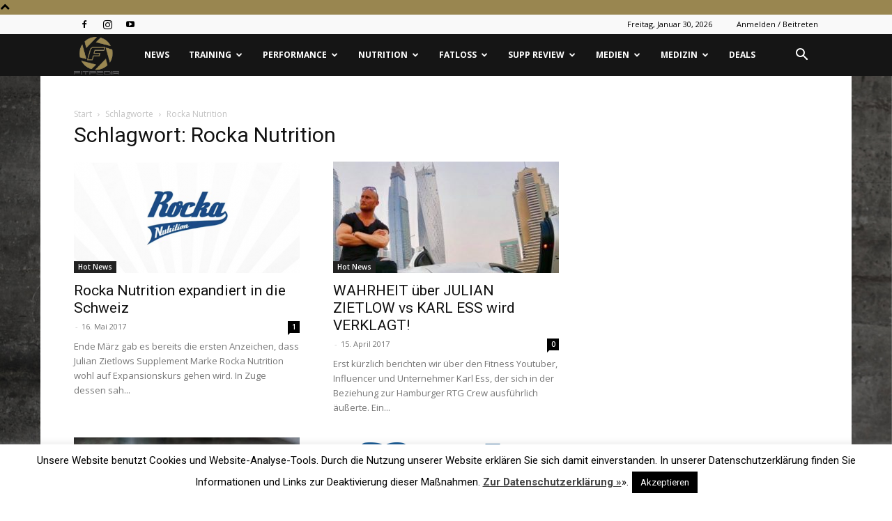

--- FILE ---
content_type: text/html; charset=UTF-8
request_url: https://fitpedia.com/tag/rocka-nutrition/page/16/
body_size: 69675
content:
<!doctype html >
<!--[if IE 8]>    <html class="ie8" lang="en"> <![endif]-->
<!--[if IE 9]>    <html class="ie9" lang="en"> <![endif]-->
<!--[if gt IE 8]><!--> <html lang="de"> <!--<![endif]-->
<head>
    <title>Rocka Nutrition Archive - Seite 16 von 16 - fitpedia - Fitness News, Medizin, Supplement Review, Nutrition</title>
    <meta charset="UTF-8" />
    <meta name="viewport" content="width=device-width, initial-scale=1.0">
    <link rel="pingback" href="https://fitpedia.com/xmlrpc.php" />
    <meta name='robots' content='index, follow, max-image-preview:large, max-snippet:-1, max-video-preview:-1' />

	<!-- This site is optimized with the Yoast SEO plugin v22.6 - https://yoast.com/wordpress/plugins/seo/ -->
	<link rel="canonical" href="https://fitpedia.com/tag/rocka-nutrition/page/16/" />
	<link rel="prev" href="https://fitpedia.com/tag/rocka-nutrition/page/15/" />
	<meta property="og:locale" content="de_DE" />
	<meta property="og:type" content="article" />
	<meta property="og:title" content="Rocka Nutrition Archive - Seite 16 von 16 - fitpedia - Fitness News, Medizin, Supplement Review, Nutrition" />
	<meta property="og:url" content="https://fitpedia.com/tag/rocka-nutrition/" />
	<meta property="og:site_name" content="fitpedia - Fitness News, Medizin, Supplement Review, Nutrition" />
	<meta name="twitter:card" content="summary_large_image" />
	<script type="application/ld+json" class="yoast-schema-graph">{"@context":"https://schema.org","@graph":[{"@type":"CollectionPage","@id":"https://fitpedia.com/tag/rocka-nutrition/","url":"https://fitpedia.com/tag/rocka-nutrition/page/16/","name":"Rocka Nutrition Archive - Seite 16 von 16 - fitpedia - Fitness News, Medizin, Supplement Review, Nutrition","isPartOf":{"@id":"https://fitpedia.com/#website"},"primaryImageOfPage":{"@id":"https://fitpedia.com/tag/rocka-nutrition/page/16/#primaryimage"},"image":{"@id":"https://fitpedia.com/tag/rocka-nutrition/page/16/#primaryimage"},"thumbnailUrl":"https://fitpedia.com/wp-content/uploads/2017/05/Bildschirmfoto-2017-05-16-um-10.53.31.png","breadcrumb":{"@id":"https://fitpedia.com/tag/rocka-nutrition/page/16/#breadcrumb"},"inLanguage":"de"},{"@type":"ImageObject","inLanguage":"de","@id":"https://fitpedia.com/tag/rocka-nutrition/page/16/#primaryimage","url":"https://fitpedia.com/wp-content/uploads/2017/05/Bildschirmfoto-2017-05-16-um-10.53.31.png","contentUrl":"https://fitpedia.com/wp-content/uploads/2017/05/Bildschirmfoto-2017-05-16-um-10.53.31.png","width":688,"height":946},{"@type":"BreadcrumbList","@id":"https://fitpedia.com/tag/rocka-nutrition/page/16/#breadcrumb","itemListElement":[{"@type":"ListItem","position":1,"name":"Startseite","item":"https://fitpedia.com/"},{"@type":"ListItem","position":2,"name":"Rocka Nutrition"}]},{"@type":"WebSite","@id":"https://fitpedia.com/#website","url":"https://fitpedia.com/","name":"fitpedia - Fitness News, Medizin, Supplement Review, Nutrition","description":"","potentialAction":[{"@type":"SearchAction","target":{"@type":"EntryPoint","urlTemplate":"https://fitpedia.com/?s={search_term_string}"},"query-input":"required name=search_term_string"}],"inLanguage":"de"}]}</script>
	<!-- / Yoast SEO plugin. -->


<link rel='dns-prefetch' href='//fonts.googleapis.com' />
<link rel="alternate" type="application/rss+xml" title="fitpedia - Fitness News, Medizin, Supplement Review, Nutrition &raquo; Feed" href="https://fitpedia.com/feed/" />
<link rel="alternate" type="application/rss+xml" title="fitpedia - Fitness News, Medizin, Supplement Review, Nutrition &raquo; Kommentar-Feed" href="https://fitpedia.com/comments/feed/" />
<link rel="alternate" type="application/rss+xml" title="fitpedia - Fitness News, Medizin, Supplement Review, Nutrition &raquo; Rocka Nutrition Schlagwort-Feed" href="https://fitpedia.com/tag/rocka-nutrition/feed/" />
<script type="text/javascript">
/* <![CDATA[ */
window._wpemojiSettings = {"baseUrl":"https:\/\/s.w.org\/images\/core\/emoji\/15.0.3\/72x72\/","ext":".png","svgUrl":"https:\/\/s.w.org\/images\/core\/emoji\/15.0.3\/svg\/","svgExt":".svg","source":{"concatemoji":"https:\/\/fitpedia.com\/wp-includes\/js\/wp-emoji-release.min.js?ver=6.5.7"}};
/*! This file is auto-generated */
!function(i,n){var o,s,e;function c(e){try{var t={supportTests:e,timestamp:(new Date).valueOf()};sessionStorage.setItem(o,JSON.stringify(t))}catch(e){}}function p(e,t,n){e.clearRect(0,0,e.canvas.width,e.canvas.height),e.fillText(t,0,0);var t=new Uint32Array(e.getImageData(0,0,e.canvas.width,e.canvas.height).data),r=(e.clearRect(0,0,e.canvas.width,e.canvas.height),e.fillText(n,0,0),new Uint32Array(e.getImageData(0,0,e.canvas.width,e.canvas.height).data));return t.every(function(e,t){return e===r[t]})}function u(e,t,n){switch(t){case"flag":return n(e,"\ud83c\udff3\ufe0f\u200d\u26a7\ufe0f","\ud83c\udff3\ufe0f\u200b\u26a7\ufe0f")?!1:!n(e,"\ud83c\uddfa\ud83c\uddf3","\ud83c\uddfa\u200b\ud83c\uddf3")&&!n(e,"\ud83c\udff4\udb40\udc67\udb40\udc62\udb40\udc65\udb40\udc6e\udb40\udc67\udb40\udc7f","\ud83c\udff4\u200b\udb40\udc67\u200b\udb40\udc62\u200b\udb40\udc65\u200b\udb40\udc6e\u200b\udb40\udc67\u200b\udb40\udc7f");case"emoji":return!n(e,"\ud83d\udc26\u200d\u2b1b","\ud83d\udc26\u200b\u2b1b")}return!1}function f(e,t,n){var r="undefined"!=typeof WorkerGlobalScope&&self instanceof WorkerGlobalScope?new OffscreenCanvas(300,150):i.createElement("canvas"),a=r.getContext("2d",{willReadFrequently:!0}),o=(a.textBaseline="top",a.font="600 32px Arial",{});return e.forEach(function(e){o[e]=t(a,e,n)}),o}function t(e){var t=i.createElement("script");t.src=e,t.defer=!0,i.head.appendChild(t)}"undefined"!=typeof Promise&&(o="wpEmojiSettingsSupports",s=["flag","emoji"],n.supports={everything:!0,everythingExceptFlag:!0},e=new Promise(function(e){i.addEventListener("DOMContentLoaded",e,{once:!0})}),new Promise(function(t){var n=function(){try{var e=JSON.parse(sessionStorage.getItem(o));if("object"==typeof e&&"number"==typeof e.timestamp&&(new Date).valueOf()<e.timestamp+604800&&"object"==typeof e.supportTests)return e.supportTests}catch(e){}return null}();if(!n){if("undefined"!=typeof Worker&&"undefined"!=typeof OffscreenCanvas&&"undefined"!=typeof URL&&URL.createObjectURL&&"undefined"!=typeof Blob)try{var e="postMessage("+f.toString()+"("+[JSON.stringify(s),u.toString(),p.toString()].join(",")+"));",r=new Blob([e],{type:"text/javascript"}),a=new Worker(URL.createObjectURL(r),{name:"wpTestEmojiSupports"});return void(a.onmessage=function(e){c(n=e.data),a.terminate(),t(n)})}catch(e){}c(n=f(s,u,p))}t(n)}).then(function(e){for(var t in e)n.supports[t]=e[t],n.supports.everything=n.supports.everything&&n.supports[t],"flag"!==t&&(n.supports.everythingExceptFlag=n.supports.everythingExceptFlag&&n.supports[t]);n.supports.everythingExceptFlag=n.supports.everythingExceptFlag&&!n.supports.flag,n.DOMReady=!1,n.readyCallback=function(){n.DOMReady=!0}}).then(function(){return e}).then(function(){var e;n.supports.everything||(n.readyCallback(),(e=n.source||{}).concatemoji?t(e.concatemoji):e.wpemoji&&e.twemoji&&(t(e.twemoji),t(e.wpemoji)))}))}((window,document),window._wpemojiSettings);
/* ]]> */
</script>
<style id='wp-emoji-styles-inline-css' type='text/css'>

	img.wp-smiley, img.emoji {
		display: inline !important;
		border: none !important;
		box-shadow: none !important;
		height: 1em !important;
		width: 1em !important;
		margin: 0 0.07em !important;
		vertical-align: -0.1em !important;
		background: none !important;
		padding: 0 !important;
	}
</style>
<style id='classic-theme-styles-inline-css' type='text/css'>
/*! This file is auto-generated */
.wp-block-button__link{color:#fff;background-color:#32373c;border-radius:9999px;box-shadow:none;text-decoration:none;padding:calc(.667em + 2px) calc(1.333em + 2px);font-size:1.125em}.wp-block-file__button{background:#32373c;color:#fff;text-decoration:none}
</style>
<style id='global-styles-inline-css' type='text/css'>
body{--wp--preset--color--black: #000000;--wp--preset--color--cyan-bluish-gray: #abb8c3;--wp--preset--color--white: #ffffff;--wp--preset--color--pale-pink: #f78da7;--wp--preset--color--vivid-red: #cf2e2e;--wp--preset--color--luminous-vivid-orange: #ff6900;--wp--preset--color--luminous-vivid-amber: #fcb900;--wp--preset--color--light-green-cyan: #7bdcb5;--wp--preset--color--vivid-green-cyan: #00d084;--wp--preset--color--pale-cyan-blue: #8ed1fc;--wp--preset--color--vivid-cyan-blue: #0693e3;--wp--preset--color--vivid-purple: #9b51e0;--wp--preset--gradient--vivid-cyan-blue-to-vivid-purple: linear-gradient(135deg,rgba(6,147,227,1) 0%,rgb(155,81,224) 100%);--wp--preset--gradient--light-green-cyan-to-vivid-green-cyan: linear-gradient(135deg,rgb(122,220,180) 0%,rgb(0,208,130) 100%);--wp--preset--gradient--luminous-vivid-amber-to-luminous-vivid-orange: linear-gradient(135deg,rgba(252,185,0,1) 0%,rgba(255,105,0,1) 100%);--wp--preset--gradient--luminous-vivid-orange-to-vivid-red: linear-gradient(135deg,rgba(255,105,0,1) 0%,rgb(207,46,46) 100%);--wp--preset--gradient--very-light-gray-to-cyan-bluish-gray: linear-gradient(135deg,rgb(238,238,238) 0%,rgb(169,184,195) 100%);--wp--preset--gradient--cool-to-warm-spectrum: linear-gradient(135deg,rgb(74,234,220) 0%,rgb(151,120,209) 20%,rgb(207,42,186) 40%,rgb(238,44,130) 60%,rgb(251,105,98) 80%,rgb(254,248,76) 100%);--wp--preset--gradient--blush-light-purple: linear-gradient(135deg,rgb(255,206,236) 0%,rgb(152,150,240) 100%);--wp--preset--gradient--blush-bordeaux: linear-gradient(135deg,rgb(254,205,165) 0%,rgb(254,45,45) 50%,rgb(107,0,62) 100%);--wp--preset--gradient--luminous-dusk: linear-gradient(135deg,rgb(255,203,112) 0%,rgb(199,81,192) 50%,rgb(65,88,208) 100%);--wp--preset--gradient--pale-ocean: linear-gradient(135deg,rgb(255,245,203) 0%,rgb(182,227,212) 50%,rgb(51,167,181) 100%);--wp--preset--gradient--electric-grass: linear-gradient(135deg,rgb(202,248,128) 0%,rgb(113,206,126) 100%);--wp--preset--gradient--midnight: linear-gradient(135deg,rgb(2,3,129) 0%,rgb(40,116,252) 100%);--wp--preset--font-size--small: 11px;--wp--preset--font-size--medium: 20px;--wp--preset--font-size--large: 32px;--wp--preset--font-size--x-large: 42px;--wp--preset--font-size--regular: 15px;--wp--preset--font-size--larger: 50px;--wp--preset--spacing--20: 0.44rem;--wp--preset--spacing--30: 0.67rem;--wp--preset--spacing--40: 1rem;--wp--preset--spacing--50: 1.5rem;--wp--preset--spacing--60: 2.25rem;--wp--preset--spacing--70: 3.38rem;--wp--preset--spacing--80: 5.06rem;--wp--preset--shadow--natural: 6px 6px 9px rgba(0, 0, 0, 0.2);--wp--preset--shadow--deep: 12px 12px 50px rgba(0, 0, 0, 0.4);--wp--preset--shadow--sharp: 6px 6px 0px rgba(0, 0, 0, 0.2);--wp--preset--shadow--outlined: 6px 6px 0px -3px rgba(255, 255, 255, 1), 6px 6px rgba(0, 0, 0, 1);--wp--preset--shadow--crisp: 6px 6px 0px rgba(0, 0, 0, 1);}:where(.is-layout-flex){gap: 0.5em;}:where(.is-layout-grid){gap: 0.5em;}body .is-layout-flex{display: flex;}body .is-layout-flex{flex-wrap: wrap;align-items: center;}body .is-layout-flex > *{margin: 0;}body .is-layout-grid{display: grid;}body .is-layout-grid > *{margin: 0;}:where(.wp-block-columns.is-layout-flex){gap: 2em;}:where(.wp-block-columns.is-layout-grid){gap: 2em;}:where(.wp-block-post-template.is-layout-flex){gap: 1.25em;}:where(.wp-block-post-template.is-layout-grid){gap: 1.25em;}.has-black-color{color: var(--wp--preset--color--black) !important;}.has-cyan-bluish-gray-color{color: var(--wp--preset--color--cyan-bluish-gray) !important;}.has-white-color{color: var(--wp--preset--color--white) !important;}.has-pale-pink-color{color: var(--wp--preset--color--pale-pink) !important;}.has-vivid-red-color{color: var(--wp--preset--color--vivid-red) !important;}.has-luminous-vivid-orange-color{color: var(--wp--preset--color--luminous-vivid-orange) !important;}.has-luminous-vivid-amber-color{color: var(--wp--preset--color--luminous-vivid-amber) !important;}.has-light-green-cyan-color{color: var(--wp--preset--color--light-green-cyan) !important;}.has-vivid-green-cyan-color{color: var(--wp--preset--color--vivid-green-cyan) !important;}.has-pale-cyan-blue-color{color: var(--wp--preset--color--pale-cyan-blue) !important;}.has-vivid-cyan-blue-color{color: var(--wp--preset--color--vivid-cyan-blue) !important;}.has-vivid-purple-color{color: var(--wp--preset--color--vivid-purple) !important;}.has-black-background-color{background-color: var(--wp--preset--color--black) !important;}.has-cyan-bluish-gray-background-color{background-color: var(--wp--preset--color--cyan-bluish-gray) !important;}.has-white-background-color{background-color: var(--wp--preset--color--white) !important;}.has-pale-pink-background-color{background-color: var(--wp--preset--color--pale-pink) !important;}.has-vivid-red-background-color{background-color: var(--wp--preset--color--vivid-red) !important;}.has-luminous-vivid-orange-background-color{background-color: var(--wp--preset--color--luminous-vivid-orange) !important;}.has-luminous-vivid-amber-background-color{background-color: var(--wp--preset--color--luminous-vivid-amber) !important;}.has-light-green-cyan-background-color{background-color: var(--wp--preset--color--light-green-cyan) !important;}.has-vivid-green-cyan-background-color{background-color: var(--wp--preset--color--vivid-green-cyan) !important;}.has-pale-cyan-blue-background-color{background-color: var(--wp--preset--color--pale-cyan-blue) !important;}.has-vivid-cyan-blue-background-color{background-color: var(--wp--preset--color--vivid-cyan-blue) !important;}.has-vivid-purple-background-color{background-color: var(--wp--preset--color--vivid-purple) !important;}.has-black-border-color{border-color: var(--wp--preset--color--black) !important;}.has-cyan-bluish-gray-border-color{border-color: var(--wp--preset--color--cyan-bluish-gray) !important;}.has-white-border-color{border-color: var(--wp--preset--color--white) !important;}.has-pale-pink-border-color{border-color: var(--wp--preset--color--pale-pink) !important;}.has-vivid-red-border-color{border-color: var(--wp--preset--color--vivid-red) !important;}.has-luminous-vivid-orange-border-color{border-color: var(--wp--preset--color--luminous-vivid-orange) !important;}.has-luminous-vivid-amber-border-color{border-color: var(--wp--preset--color--luminous-vivid-amber) !important;}.has-light-green-cyan-border-color{border-color: var(--wp--preset--color--light-green-cyan) !important;}.has-vivid-green-cyan-border-color{border-color: var(--wp--preset--color--vivid-green-cyan) !important;}.has-pale-cyan-blue-border-color{border-color: var(--wp--preset--color--pale-cyan-blue) !important;}.has-vivid-cyan-blue-border-color{border-color: var(--wp--preset--color--vivid-cyan-blue) !important;}.has-vivid-purple-border-color{border-color: var(--wp--preset--color--vivid-purple) !important;}.has-vivid-cyan-blue-to-vivid-purple-gradient-background{background: var(--wp--preset--gradient--vivid-cyan-blue-to-vivid-purple) !important;}.has-light-green-cyan-to-vivid-green-cyan-gradient-background{background: var(--wp--preset--gradient--light-green-cyan-to-vivid-green-cyan) !important;}.has-luminous-vivid-amber-to-luminous-vivid-orange-gradient-background{background: var(--wp--preset--gradient--luminous-vivid-amber-to-luminous-vivid-orange) !important;}.has-luminous-vivid-orange-to-vivid-red-gradient-background{background: var(--wp--preset--gradient--luminous-vivid-orange-to-vivid-red) !important;}.has-very-light-gray-to-cyan-bluish-gray-gradient-background{background: var(--wp--preset--gradient--very-light-gray-to-cyan-bluish-gray) !important;}.has-cool-to-warm-spectrum-gradient-background{background: var(--wp--preset--gradient--cool-to-warm-spectrum) !important;}.has-blush-light-purple-gradient-background{background: var(--wp--preset--gradient--blush-light-purple) !important;}.has-blush-bordeaux-gradient-background{background: var(--wp--preset--gradient--blush-bordeaux) !important;}.has-luminous-dusk-gradient-background{background: var(--wp--preset--gradient--luminous-dusk) !important;}.has-pale-ocean-gradient-background{background: var(--wp--preset--gradient--pale-ocean) !important;}.has-electric-grass-gradient-background{background: var(--wp--preset--gradient--electric-grass) !important;}.has-midnight-gradient-background{background: var(--wp--preset--gradient--midnight) !important;}.has-small-font-size{font-size: var(--wp--preset--font-size--small) !important;}.has-medium-font-size{font-size: var(--wp--preset--font-size--medium) !important;}.has-large-font-size{font-size: var(--wp--preset--font-size--large) !important;}.has-x-large-font-size{font-size: var(--wp--preset--font-size--x-large) !important;}
.wp-block-navigation a:where(:not(.wp-element-button)){color: inherit;}
:where(.wp-block-post-template.is-layout-flex){gap: 1.25em;}:where(.wp-block-post-template.is-layout-grid){gap: 1.25em;}
:where(.wp-block-columns.is-layout-flex){gap: 2em;}:where(.wp-block-columns.is-layout-grid){gap: 2em;}
.wp-block-pullquote{font-size: 1.5em;line-height: 1.6;}
</style>
<link rel='stylesheet' id='aalb_basics_css-css' href='https://fitpedia.com/wp-content/plugins/amazon-associates-link-builder/css/aalb_basics.css?ver=1.8.0' type='text/css' media='all' />
<link rel='stylesheet' id='cookie-law-info-css' href='https://fitpedia.com/wp-content/plugins/cookie-law-info/legacy/public/css/cookie-law-info-public.css?ver=3.2.2' type='text/css' media='all' />
<link rel='stylesheet' id='cookie-law-info-gdpr-css' href='https://fitpedia.com/wp-content/plugins/cookie-law-info/legacy/public/css/cookie-law-info-gdpr.css?ver=3.2.2' type='text/css' media='all' />
<link rel='stylesheet' id='td-plugin-multi-purpose-css' href='https://fitpedia.com/wp-content/plugins/td-composer/td-multi-purpose/style.css?ver=6217cd4d7820e3bfbc83cc495211f01b' type='text/css' media='all' />
<link rel='stylesheet' id='google-fonts-style-css' href='https://fonts.googleapis.com/css?family=Open+Sans%3A400%2C600%2C700%7CRoboto%3A400%2C500%2C700&#038;display=swap&#038;ver=12.6.5' type='text/css' media='all' />
<link rel='stylesheet' id='td-theme-css' href='https://fitpedia.com/wp-content/themes/Newspaper/style.css?ver=12.6.5' type='text/css' media='all' />
<style id='td-theme-inline-css' type='text/css'>@media (max-width:767px){.td-header-desktop-wrap{display:none}}@media (min-width:767px){.td-header-mobile-wrap{display:none}}</style>
<link rel='stylesheet' id='aawp-css' href='https://fitpedia.com/wp-content/plugins/aawp/public/assets/css/styles.min.css?ver=3.7.1' type='text/css' media='all' />
<link rel='stylesheet' id='js_composer_front-css' href='https://fitpedia.com/wp-content/plugins/js_composer/assets/css/js_composer.min.css?ver=4.11.2' type='text/css' media='all' />
<link rel='stylesheet' id='td-legacy-framework-front-style-css' href='https://fitpedia.com/wp-content/plugins/td-composer/legacy/Newspaper/assets/css/td_legacy_main.css?ver=6217cd4d7820e3bfbc83cc495211f01b' type='text/css' media='all' />
<link rel='stylesheet' id='td-standard-pack-framework-front-style-css' href='https://fitpedia.com/wp-content/plugins/td-standard-pack/Newspaper/assets/css/td_standard_pack_main.css?ver=4a3a1b49b2d9e88d0d2e7189313f4145' type='text/css' media='all' />
<link rel='stylesheet' id='td-theme-demo-style-css' href='https://fitpedia.com/wp-content/plugins/td-composer/legacy/Newspaper/includes/demos/gadgets/demo_style.css?ver=12.6.5' type='text/css' media='all' />
<link rel='stylesheet' id='tdb_style_cloud_templates_front-css' href='https://fitpedia.com/wp-content/plugins/td-cloud-library/assets/css/tdb_main.css?ver=be262a20ca49ba5e513ad6176c77b975' type='text/css' media='all' />
<script type="text/javascript" src="https://fitpedia.com/wp-includes/js/jquery/jquery.min.js?ver=3.7.1" id="jquery-core-js"></script>
<script type="text/javascript" src="https://fitpedia.com/wp-includes/js/jquery/jquery-migrate.min.js?ver=3.4.1" id="jquery-migrate-js"></script>
<script type="text/javascript" id="cookie-law-info-js-extra">
/* <![CDATA[ */
var Cli_Data = {"nn_cookie_ids":[],"cookielist":[],"non_necessary_cookies":[],"ccpaEnabled":"","ccpaRegionBased":"","ccpaBarEnabled":"","strictlyEnabled":["necessary","obligatoire"],"ccpaType":"gdpr","js_blocking":"","custom_integration":"","triggerDomRefresh":"","secure_cookies":""};
var cli_cookiebar_settings = {"animate_speed_hide":"500","animate_speed_show":"500","background":"#fff","border":"#444","border_on":"","button_1_button_colour":"#000","button_1_button_hover":"#000000","button_1_link_colour":"#fff","button_1_as_button":"1","button_1_new_win":"","button_2_button_colour":"#333","button_2_button_hover":"#292929","button_2_link_colour":"#444","button_2_as_button":"","button_2_hidebar":"","button_3_button_colour":"#000","button_3_button_hover":"#000000","button_3_link_colour":"#fff","button_3_as_button":"1","button_3_new_win":"","button_4_button_colour":"#000","button_4_button_hover":"#000000","button_4_link_colour":"#fff","button_4_as_button":"1","button_7_button_colour":"#61a229","button_7_button_hover":"#4e8221","button_7_link_colour":"#fff","button_7_as_button":"1","button_7_new_win":"","font_family":"inherit","header_fix":"","notify_animate_hide":"1","notify_animate_show":"","notify_div_id":"#cookie-law-info-bar","notify_position_horizontal":"right","notify_position_vertical":"bottom","scroll_close":"","scroll_close_reload":"","accept_close_reload":"","reject_close_reload":"","showagain_tab":"","showagain_background":"#fff","showagain_border":"#000","showagain_div_id":"#cookie-law-info-again","showagain_x_position":"100px","text":"#000","show_once_yn":"","show_once":"10000","logging_on":"","as_popup":"","popup_overlay":"1","bar_heading_text":"","cookie_bar_as":"banner","popup_showagain_position":"bottom-right","widget_position":"left"};
var log_object = {"ajax_url":"https:\/\/fitpedia.com\/wp-admin\/admin-ajax.php"};
/* ]]> */
</script>
<script type="text/javascript" src="https://fitpedia.com/wp-content/plugins/cookie-law-info/legacy/public/js/cookie-law-info-public.js?ver=3.2.2" id="cookie-law-info-js"></script>
<link rel="https://api.w.org/" href="https://fitpedia.com/wp-json/" /><link rel="alternate" type="application/json" href="https://fitpedia.com/wp-json/wp/v2/tags/313" /><link rel="EditURI" type="application/rsd+xml" title="RSD" href="https://fitpedia.com/xmlrpc.php?rsd" />
<meta name="generator" content="WordPress 6.5.7" />

<!-- This site is using AdRotate v5.10.2 to display their advertisements - https://ajdg.solutions/ -->
<!-- AdRotate CSS -->
<style type="text/css" media="screen">
	.g { margin:0px; padding:0px; overflow:hidden; line-height:1; zoom:1; }
	.g img { height:auto; }
	.g-col { position:relative; float:left; }
	.g-col:first-child { margin-left: 0; }
	.g-col:last-child { margin-right: 0; }
	@media only screen and (max-width: 480px) {
		.g-col, .g-dyn, .g-single { width:100%; margin-left:0; margin-right:0; }
	}
</style>
<!-- /AdRotate CSS -->

<style type="text/css">.aawp .aawp-tb__row--highlight{background-color:#256aaf;}.aawp .aawp-tb__row--highlight{color:#fff;}.aawp .aawp-tb__row--highlight a{color:#fff;}</style>    <script>
        window.tdb_global_vars = {"wpRestUrl":"https:\/\/fitpedia.com\/wp-json\/","permalinkStructure":"\/%category%\/%postname%\/"};
        window.tdb_p_autoload_vars = {"isAjax":false,"isAdminBarShowing":false,"autoloadScrollPercent":50};
    </script>
    
    <style id="tdb-global-colors">:root{--accent-color:#fff}</style>
	
<meta name="generator" content="Powered by Visual Composer - drag and drop page builder for WordPress."/>
<!--[if lte IE 9]><link rel="stylesheet" type="text/css" href="https://fitpedia.com/wp-content/plugins/js_composer/assets/css/vc_lte_ie9.min.css" media="screen"><![endif]--><!--[if IE  8]><link rel="stylesheet" type="text/css" href="https://fitpedia.com/wp-content/plugins/js_composer/assets/css/vc-ie8.min.css" media="screen"><![endif]-->
<!-- JS generated by theme -->

<script>
    
    

	    var tdBlocksArray = []; //here we store all the items for the current page

	    // td_block class - each ajax block uses a object of this class for requests
	    function tdBlock() {
		    this.id = '';
		    this.block_type = 1; //block type id (1-234 etc)
		    this.atts = '';
		    this.td_column_number = '';
		    this.td_current_page = 1; //
		    this.post_count = 0; //from wp
		    this.found_posts = 0; //from wp
		    this.max_num_pages = 0; //from wp
		    this.td_filter_value = ''; //current live filter value
		    this.is_ajax_running = false;
		    this.td_user_action = ''; // load more or infinite loader (used by the animation)
		    this.header_color = '';
		    this.ajax_pagination_infinite_stop = ''; //show load more at page x
	    }

        // td_js_generator - mini detector
        ( function () {
            var htmlTag = document.getElementsByTagName("html")[0];

	        if ( navigator.userAgent.indexOf("MSIE 10.0") > -1 ) {
                htmlTag.className += ' ie10';
            }

            if ( !!navigator.userAgent.match(/Trident.*rv\:11\./) ) {
                htmlTag.className += ' ie11';
            }

	        if ( navigator.userAgent.indexOf("Edge") > -1 ) {
                htmlTag.className += ' ieEdge';
            }

            if ( /(iPad|iPhone|iPod)/g.test(navigator.userAgent) ) {
                htmlTag.className += ' td-md-is-ios';
            }

            var user_agent = navigator.userAgent.toLowerCase();
            if ( user_agent.indexOf("android") > -1 ) {
                htmlTag.className += ' td-md-is-android';
            }

            if ( -1 !== navigator.userAgent.indexOf('Mac OS X')  ) {
                htmlTag.className += ' td-md-is-os-x';
            }

            if ( /chrom(e|ium)/.test(navigator.userAgent.toLowerCase()) ) {
               htmlTag.className += ' td-md-is-chrome';
            }

            if ( -1 !== navigator.userAgent.indexOf('Firefox') ) {
                htmlTag.className += ' td-md-is-firefox';
            }

            if ( -1 !== navigator.userAgent.indexOf('Safari') && -1 === navigator.userAgent.indexOf('Chrome') ) {
                htmlTag.className += ' td-md-is-safari';
            }

            if( -1 !== navigator.userAgent.indexOf('IEMobile') ){
                htmlTag.className += ' td-md-is-iemobile';
            }

        })();

        var tdLocalCache = {};

        ( function () {
            "use strict";

            tdLocalCache = {
                data: {},
                remove: function (resource_id) {
                    delete tdLocalCache.data[resource_id];
                },
                exist: function (resource_id) {
                    return tdLocalCache.data.hasOwnProperty(resource_id) && tdLocalCache.data[resource_id] !== null;
                },
                get: function (resource_id) {
                    return tdLocalCache.data[resource_id];
                },
                set: function (resource_id, cachedData) {
                    tdLocalCache.remove(resource_id);
                    tdLocalCache.data[resource_id] = cachedData;
                }
            };
        })();

    
    
var td_viewport_interval_list=[{"limitBottom":767,"sidebarWidth":228},{"limitBottom":1018,"sidebarWidth":300},{"limitBottom":1140,"sidebarWidth":324}];
var td_animation_stack_effect="type0";
var tds_animation_stack=true;
var td_animation_stack_specific_selectors=".entry-thumb, img, .td-lazy-img";
var td_animation_stack_general_selectors=".td-animation-stack img, .td-animation-stack .entry-thumb, .post img, .td-animation-stack .td-lazy-img";
var tdc_is_installed="yes";
var td_ajax_url="https:\/\/fitpedia.com\/wp-admin\/admin-ajax.php?td_theme_name=Newspaper&v=12.6.5";
var td_get_template_directory_uri="https:\/\/fitpedia.com\/wp-content\/plugins\/td-composer\/legacy\/common";
var tds_snap_menu="smart_snap_always";
var tds_logo_on_sticky="show_header_logo";
var tds_header_style="5";
var td_please_wait="Bitte warten...";
var td_email_user_pass_incorrect="Benutzername oder Passwort falsch!";
var td_email_user_incorrect="E-Mail-Adresse oder Benutzername falsch!";
var td_email_incorrect="E-Mail-Adresse nicht korrekt!";
var td_user_incorrect="Username incorrect!";
var td_email_user_empty="Email or username empty!";
var td_pass_empty="Pass empty!";
var td_pass_pattern_incorrect="Invalid Pass Pattern!";
var td_retype_pass_incorrect="Retyped Pass incorrect!";
var tds_more_articles_on_post_enable="";
var tds_more_articles_on_post_time_to_wait="";
var tds_more_articles_on_post_pages_distance_from_top=0;
var tds_captcha="";
var tds_theme_color_site_wide="#998650";
var tds_smart_sidebar="enabled";
var tdThemeName="Newspaper";
var tdThemeNameWl="Newspaper";
var td_magnific_popup_translation_tPrev="Vorherige (Pfeiltaste links)";
var td_magnific_popup_translation_tNext="Weiter (rechte Pfeiltaste)";
var td_magnific_popup_translation_tCounter="%curr% von %total%";
var td_magnific_popup_translation_ajax_tError="Der Inhalt von %url% konnte nicht geladen werden.";
var td_magnific_popup_translation_image_tError="Das Bild #%curr% konnte nicht geladen werden.";
var tdBlockNonce="4d5c2cb07f";
var tdMobileMenu="enabled";
var tdMobileSearch="enabled";
var tdDateNamesI18n={"month_names":["Januar","Februar","M\u00e4rz","April","Mai","Juni","Juli","August","September","Oktober","November","Dezember"],"month_names_short":["Jan.","Feb.","M\u00e4rz","Apr.","Mai","Juni","Juli","Aug.","Sep.","Okt.","Nov.","Dez."],"day_names":["Sonntag","Montag","Dienstag","Mittwoch","Donnerstag","Freitag","Samstag"],"day_names_short":["So.","Mo.","Di.","Mi.","Do.","Fr.","Sa."]};
var tdb_modal_confirm="Speichern";
var tdb_modal_cancel="Stornieren";
var tdb_modal_confirm_alt="Ja";
var tdb_modal_cancel_alt="NEIN";
var td_ad_background_click_link="";
var td_ad_background_click_target="";
</script>


<!-- Header style compiled by theme -->

<style>.td-header-wrap .black-menu .sf-menu>.current-menu-item>a,.td-header-wrap .black-menu .sf-menu>.current-menu-ancestor>a,.td-header-wrap .black-menu .sf-menu>.current-category-ancestor>a,.td-header-wrap .black-menu .sf-menu>li>a:hover,.td-header-wrap .black-menu .sf-menu>.sfHover>a,.td-header-style-12 .td-header-menu-wrap-full,.sf-menu>.current-menu-item>a:after,.sf-menu>.current-menu-ancestor>a:after,.sf-menu>.current-category-ancestor>a:after,.sf-menu>li:hover>a:after,.sf-menu>.sfHover>a:after,.td-header-style-12 .td-affix,.header-search-wrap .td-drop-down-search:after,.header-search-wrap .td-drop-down-search .btn:hover,input[type=submit]:hover,.td-read-more a,.td-post-category:hover,.td-grid-style-1.td-hover-1 .td-big-grid-post:hover .td-post-category,.td-grid-style-5.td-hover-1 .td-big-grid-post:hover .td-post-category,.td_top_authors .td-active .td-author-post-count,.td_top_authors .td-active .td-author-comments-count,.td_top_authors .td_mod_wrap:hover .td-author-post-count,.td_top_authors .td_mod_wrap:hover .td-author-comments-count,.td-404-sub-sub-title a:hover,.td-search-form-widget .wpb_button:hover,.td-rating-bar-wrap div,.td_category_template_3 .td-current-sub-category,.dropcap,.td_wrapper_video_playlist .td_video_controls_playlist_wrapper,.wpb_default,.wpb_default:hover,.td-left-smart-list:hover,.td-right-smart-list:hover,.woocommerce-checkout .woocommerce input.button:hover,.woocommerce-page .woocommerce a.button:hover,.woocommerce-account div.woocommerce .button:hover,#bbpress-forums button:hover,.bbp_widget_login .button:hover,.td-footer-wrapper .td-post-category,.td-footer-wrapper .widget_product_search input[type="submit"]:hover,.woocommerce .product a.button:hover,.woocommerce .product #respond input#submit:hover,.woocommerce .checkout input#place_order:hover,.woocommerce .woocommerce.widget .button:hover,.single-product .product .summary .cart .button:hover,.woocommerce-cart .woocommerce table.cart .button:hover,.woocommerce-cart .woocommerce .shipping-calculator-form .button:hover,.td-next-prev-wrap a:hover,.td-load-more-wrap a:hover,.td-post-small-box a:hover,.page-nav .current,.page-nav:first-child>div,.td_category_template_8 .td-category-header .td-category a.td-current-sub-category,.td_category_template_4 .td-category-siblings .td-category a:hover,#bbpress-forums .bbp-pagination .current,#bbpress-forums #bbp-single-user-details #bbp-user-navigation li.current a,.td-theme-slider:hover .slide-meta-cat a,a.vc_btn-black:hover,.td-trending-now-wrapper:hover .td-trending-now-title,.td-scroll-up,.td-smart-list-button:hover,.td-weather-information:before,.td-weather-week:before,.td_block_exchange .td-exchange-header:before,.td_block_big_grid_9.td-grid-style-1 .td-post-category,.td_block_big_grid_9.td-grid-style-5 .td-post-category,.td-grid-style-6.td-hover-1 .td-module-thumb:after,.td-pulldown-syle-2 .td-subcat-dropdown ul:after,.td_block_template_9 .td-block-title:after,.td_block_template_15 .td-block-title:before,div.wpforms-container .wpforms-form div.wpforms-submit-container button[type=submit]{background-color:#998650}.td_block_template_4 .td-related-title .td-cur-simple-item:before{border-color:#998650 transparent transparent transparent!important}.woocommerce .woocommerce-message .button:hover,.woocommerce .woocommerce-error .button:hover,.woocommerce .woocommerce-info .button:hover{background-color:#998650!important}.td_block_template_4 .td-related-title .td-cur-simple-item,.td_block_template_3 .td-related-title .td-cur-simple-item,.td_block_template_9 .td-related-title:after{background-color:#998650}.woocommerce .product .onsale,.woocommerce.widget .ui-slider .ui-slider-handle{background:none #998650}.woocommerce.widget.widget_layered_nav_filters ul li a{background:none repeat scroll 0 0 #998650!important}a,cite a:hover,.td_mega_menu_sub_cats .cur-sub-cat,.td-mega-span h3 a:hover,.td_mod_mega_menu:hover .entry-title a,.header-search-wrap .result-msg a:hover,.td-header-top-menu .td-drop-down-search .td_module_wrap:hover .entry-title a,.td-header-top-menu .td-icon-search:hover,.td-header-wrap .result-msg a:hover,.top-header-menu li a:hover,.top-header-menu .current-menu-item>a,.top-header-menu .current-menu-ancestor>a,.top-header-menu .current-category-ancestor>a,.td-social-icon-wrap>a:hover,.td-header-sp-top-widget .td-social-icon-wrap a:hover,.td-page-content blockquote p,.td-post-content blockquote p,.mce-content-body blockquote p,.comment-content blockquote p,.wpb_text_column blockquote p,.td_block_text_with_title blockquote p,.td_module_wrap:hover .entry-title a,.td-subcat-filter .td-subcat-list a:hover,.td-subcat-filter .td-subcat-dropdown a:hover,.td_quote_on_blocks,.dropcap2,.dropcap3,.td_top_authors .td-active .td-authors-name a,.td_top_authors .td_mod_wrap:hover .td-authors-name a,.td-post-next-prev-content a:hover,.author-box-wrap .td-author-social a:hover,.td-author-name a:hover,.td-author-url a:hover,.td_mod_related_posts:hover h3>a,.td-post-template-11 .td-related-title .td-related-left:hover,.td-post-template-11 .td-related-title .td-related-right:hover,.td-post-template-11 .td-related-title .td-cur-simple-item,.td-post-template-11 .td_block_related_posts .td-next-prev-wrap a:hover,.comment-reply-link:hover,.logged-in-as a:hover,#cancel-comment-reply-link:hover,.td-search-query,.td-category-header .td-pulldown-category-filter-link:hover,.td-category-siblings .td-subcat-dropdown a:hover,.td-category-siblings .td-subcat-dropdown a.td-current-sub-category,.widget a:hover,.td_wp_recentcomments a:hover,.archive .widget_archive .current,.archive .widget_archive .current a,.widget_calendar tfoot a:hover,.woocommerce a.added_to_cart:hover,.woocommerce-account .woocommerce-MyAccount-navigation a:hover,#bbpress-forums li.bbp-header .bbp-reply-content span a:hover,#bbpress-forums .bbp-forum-freshness a:hover,#bbpress-forums .bbp-topic-freshness a:hover,#bbpress-forums .bbp-forums-list li a:hover,#bbpress-forums .bbp-forum-title:hover,#bbpress-forums .bbp-topic-permalink:hover,#bbpress-forums .bbp-topic-started-by a:hover,#bbpress-forums .bbp-topic-started-in a:hover,#bbpress-forums .bbp-body .super-sticky li.bbp-topic-title .bbp-topic-permalink,#bbpress-forums .bbp-body .sticky li.bbp-topic-title .bbp-topic-permalink,.widget_display_replies .bbp-author-name,.widget_display_topics .bbp-author-name,.footer-text-wrap .footer-email-wrap a,.td-subfooter-menu li a:hover,.footer-social-wrap a:hover,a.vc_btn-black:hover,.td-smart-list-dropdown-wrap .td-smart-list-button:hover,.td_module_17 .td-read-more a:hover,.td_module_18 .td-read-more a:hover,.td_module_19 .td-post-author-name a:hover,.td-instagram-user a,.td-pulldown-syle-2 .td-subcat-dropdown:hover .td-subcat-more span,.td-pulldown-syle-2 .td-subcat-dropdown:hover .td-subcat-more i,.td-pulldown-syle-3 .td-subcat-dropdown:hover .td-subcat-more span,.td-pulldown-syle-3 .td-subcat-dropdown:hover .td-subcat-more i,.td-block-title-wrap .td-wrapper-pulldown-filter .td-pulldown-filter-display-option:hover,.td-block-title-wrap .td-wrapper-pulldown-filter .td-pulldown-filter-display-option:hover i,.td-block-title-wrap .td-wrapper-pulldown-filter .td-pulldown-filter-link:hover,.td-block-title-wrap .td-wrapper-pulldown-filter .td-pulldown-filter-item .td-cur-simple-item,.td_block_template_2 .td-related-title .td-cur-simple-item,.td_block_template_5 .td-related-title .td-cur-simple-item,.td_block_template_6 .td-related-title .td-cur-simple-item,.td_block_template_7 .td-related-title .td-cur-simple-item,.td_block_template_8 .td-related-title .td-cur-simple-item,.td_block_template_9 .td-related-title .td-cur-simple-item,.td_block_template_10 .td-related-title .td-cur-simple-item,.td_block_template_11 .td-related-title .td-cur-simple-item,.td_block_template_12 .td-related-title .td-cur-simple-item,.td_block_template_13 .td-related-title .td-cur-simple-item,.td_block_template_14 .td-related-title .td-cur-simple-item,.td_block_template_15 .td-related-title .td-cur-simple-item,.td_block_template_16 .td-related-title .td-cur-simple-item,.td_block_template_17 .td-related-title .td-cur-simple-item,.td-theme-wrap .sf-menu ul .td-menu-item>a:hover,.td-theme-wrap .sf-menu ul .sfHover>a,.td-theme-wrap .sf-menu ul .current-menu-ancestor>a,.td-theme-wrap .sf-menu ul .current-category-ancestor>a,.td-theme-wrap .sf-menu ul .current-menu-item>a,.td_outlined_btn{color:#998650}a.vc_btn-black.vc_btn_square_outlined:hover,a.vc_btn-black.vc_btn_outlined:hover,.td-mega-menu-page .wpb_content_element ul li a:hover,.td-theme-wrap .td-aj-search-results .td_module_wrap:hover .entry-title a,.td-theme-wrap .header-search-wrap .result-msg a:hover{color:#998650!important}.td-next-prev-wrap a:hover,.td-load-more-wrap a:hover,.td-post-small-box a:hover,.page-nav .current,.page-nav:first-child>div,.td_category_template_8 .td-category-header .td-category a.td-current-sub-category,.td_category_template_4 .td-category-siblings .td-category a:hover,#bbpress-forums .bbp-pagination .current,.post .td_quote_box,.page .td_quote_box,a.vc_btn-black:hover,.td_block_template_5 .td-block-title>*,.td_outlined_btn{border-color:#998650}.td_wrapper_video_playlist .td_video_currently_playing:after{border-color:#998650!important}.header-search-wrap .td-drop-down-search:before{border-color:transparent transparent #998650 transparent}.block-title>span,.block-title>a,.block-title>label,.widgettitle,.widgettitle:after,.td-trending-now-title,.td-trending-now-wrapper:hover .td-trending-now-title,.wpb_tabs li.ui-tabs-active a,.wpb_tabs li:hover a,.vc_tta-container .vc_tta-color-grey.vc_tta-tabs-position-top.vc_tta-style-classic .vc_tta-tabs-container .vc_tta-tab.vc_active>a,.vc_tta-container .vc_tta-color-grey.vc_tta-tabs-position-top.vc_tta-style-classic .vc_tta-tabs-container .vc_tta-tab:hover>a,.td_block_template_1 .td-related-title .td-cur-simple-item,.woocommerce .product .products h2:not(.woocommerce-loop-product__title),.td-subcat-filter .td-subcat-dropdown:hover .td-subcat-more,.td_3D_btn,.td_shadow_btn,.td_default_btn,.td_round_btn,.td_outlined_btn:hover{background-color:#998650}.woocommerce div.product .woocommerce-tabs ul.tabs li.active{background-color:#998650!important}.block-title,.td_block_template_1 .td-related-title,.wpb_tabs .wpb_tabs_nav,.vc_tta-container .vc_tta-color-grey.vc_tta-tabs-position-top.vc_tta-style-classic .vc_tta-tabs-container,.woocommerce div.product .woocommerce-tabs ul.tabs:before{border-color:#998650}.td_block_wrap .td-subcat-item a.td-cur-simple-item{color:#998650}.td-grid-style-4 .entry-title{background-color:rgba(153,134,80,0.7)}.block-title>span,.block-title>span>a,.block-title>a,.block-title>label,.widgettitle,.widgettitle:after,.td-trending-now-title,.td-trending-now-wrapper:hover .td-trending-now-title,.wpb_tabs li.ui-tabs-active a,.wpb_tabs li:hover a,.vc_tta-container .vc_tta-color-grey.vc_tta-tabs-position-top.vc_tta-style-classic .vc_tta-tabs-container .vc_tta-tab.vc_active>a,.vc_tta-container .vc_tta-color-grey.vc_tta-tabs-position-top.vc_tta-style-classic .vc_tta-tabs-container .vc_tta-tab:hover>a,.td_block_template_1 .td-related-title .td-cur-simple-item,.woocommerce .product .products h2:not(.woocommerce-loop-product__title),.td-subcat-filter .td-subcat-dropdown:hover .td-subcat-more,.td-weather-information:before,.td-weather-week:before,.td_block_exchange .td-exchange-header:before,.td-theme-wrap .td_block_template_3 .td-block-title>*,.td-theme-wrap .td_block_template_4 .td-block-title>*,.td-theme-wrap .td_block_template_7 .td-block-title>*,.td-theme-wrap .td_block_template_9 .td-block-title:after,.td-theme-wrap .td_block_template_10 .td-block-title::before,.td-theme-wrap .td_block_template_11 .td-block-title::before,.td-theme-wrap .td_block_template_11 .td-block-title::after,.td-theme-wrap .td_block_template_14 .td-block-title,.td-theme-wrap .td_block_template_15 .td-block-title:before,.td-theme-wrap .td_block_template_17 .td-block-title:before{background-color:#222222}.woocommerce div.product .woocommerce-tabs ul.tabs li.active{background-color:#222222!important}.block-title,.td_block_template_1 .td-related-title,.wpb_tabs .wpb_tabs_nav,.vc_tta-container .vc_tta-color-grey.vc_tta-tabs-position-top.vc_tta-style-classic .vc_tta-tabs-container,.woocommerce div.product .woocommerce-tabs ul.tabs:before,.td-theme-wrap .td_block_template_5 .td-block-title>*,.td-theme-wrap .td_block_template_17 .td-block-title,.td-theme-wrap .td_block_template_17 .td-block-title::before{border-color:#222222}.td-theme-wrap .td_block_template_4 .td-block-title>*:before,.td-theme-wrap .td_block_template_17 .td-block-title::after{border-color:#222222 transparent transparent transparent}.td-theme-wrap .td_block_template_4 .td-related-title .td-cur-simple-item:before{border-color:#222222 transparent transparent transparent!important}ul.sf-menu>.td-menu-item>a,.td-theme-wrap .td-header-menu-social{font-size:12px}.td-header-wrap .black-menu .sf-menu>.current-menu-item>a,.td-header-wrap .black-menu .sf-menu>.current-menu-ancestor>a,.td-header-wrap .black-menu .sf-menu>.current-category-ancestor>a,.td-header-wrap .black-menu .sf-menu>li>a:hover,.td-header-wrap .black-menu .sf-menu>.sfHover>a,.td-header-style-12 .td-header-menu-wrap-full,.sf-menu>.current-menu-item>a:after,.sf-menu>.current-menu-ancestor>a:after,.sf-menu>.current-category-ancestor>a:after,.sf-menu>li:hover>a:after,.sf-menu>.sfHover>a:after,.td-header-style-12 .td-affix,.header-search-wrap .td-drop-down-search:after,.header-search-wrap .td-drop-down-search .btn:hover,input[type=submit]:hover,.td-read-more a,.td-post-category:hover,.td-grid-style-1.td-hover-1 .td-big-grid-post:hover .td-post-category,.td-grid-style-5.td-hover-1 .td-big-grid-post:hover .td-post-category,.td_top_authors .td-active .td-author-post-count,.td_top_authors .td-active .td-author-comments-count,.td_top_authors .td_mod_wrap:hover .td-author-post-count,.td_top_authors .td_mod_wrap:hover .td-author-comments-count,.td-404-sub-sub-title a:hover,.td-search-form-widget .wpb_button:hover,.td-rating-bar-wrap div,.td_category_template_3 .td-current-sub-category,.dropcap,.td_wrapper_video_playlist .td_video_controls_playlist_wrapper,.wpb_default,.wpb_default:hover,.td-left-smart-list:hover,.td-right-smart-list:hover,.woocommerce-checkout .woocommerce input.button:hover,.woocommerce-page .woocommerce a.button:hover,.woocommerce-account div.woocommerce .button:hover,#bbpress-forums button:hover,.bbp_widget_login .button:hover,.td-footer-wrapper .td-post-category,.td-footer-wrapper .widget_product_search input[type="submit"]:hover,.woocommerce .product a.button:hover,.woocommerce .product #respond input#submit:hover,.woocommerce .checkout input#place_order:hover,.woocommerce .woocommerce.widget .button:hover,.single-product .product .summary .cart .button:hover,.woocommerce-cart .woocommerce table.cart .button:hover,.woocommerce-cart .woocommerce .shipping-calculator-form .button:hover,.td-next-prev-wrap a:hover,.td-load-more-wrap a:hover,.td-post-small-box a:hover,.page-nav .current,.page-nav:first-child>div,.td_category_template_8 .td-category-header .td-category a.td-current-sub-category,.td_category_template_4 .td-category-siblings .td-category a:hover,#bbpress-forums .bbp-pagination .current,#bbpress-forums #bbp-single-user-details #bbp-user-navigation li.current a,.td-theme-slider:hover .slide-meta-cat a,a.vc_btn-black:hover,.td-trending-now-wrapper:hover .td-trending-now-title,.td-scroll-up,.td-smart-list-button:hover,.td-weather-information:before,.td-weather-week:before,.td_block_exchange .td-exchange-header:before,.td_block_big_grid_9.td-grid-style-1 .td-post-category,.td_block_big_grid_9.td-grid-style-5 .td-post-category,.td-grid-style-6.td-hover-1 .td-module-thumb:after,.td-pulldown-syle-2 .td-subcat-dropdown ul:after,.td_block_template_9 .td-block-title:after,.td_block_template_15 .td-block-title:before,div.wpforms-container .wpforms-form div.wpforms-submit-container button[type=submit]{background-color:#998650}.td_block_template_4 .td-related-title .td-cur-simple-item:before{border-color:#998650 transparent transparent transparent!important}.woocommerce .woocommerce-message .button:hover,.woocommerce .woocommerce-error .button:hover,.woocommerce .woocommerce-info .button:hover{background-color:#998650!important}.td_block_template_4 .td-related-title .td-cur-simple-item,.td_block_template_3 .td-related-title .td-cur-simple-item,.td_block_template_9 .td-related-title:after{background-color:#998650}.woocommerce .product .onsale,.woocommerce.widget .ui-slider .ui-slider-handle{background:none #998650}.woocommerce.widget.widget_layered_nav_filters ul li a{background:none repeat scroll 0 0 #998650!important}a,cite a:hover,.td_mega_menu_sub_cats .cur-sub-cat,.td-mega-span h3 a:hover,.td_mod_mega_menu:hover .entry-title a,.header-search-wrap .result-msg a:hover,.td-header-top-menu .td-drop-down-search .td_module_wrap:hover .entry-title a,.td-header-top-menu .td-icon-search:hover,.td-header-wrap .result-msg a:hover,.top-header-menu li a:hover,.top-header-menu .current-menu-item>a,.top-header-menu .current-menu-ancestor>a,.top-header-menu .current-category-ancestor>a,.td-social-icon-wrap>a:hover,.td-header-sp-top-widget .td-social-icon-wrap a:hover,.td-page-content blockquote p,.td-post-content blockquote p,.mce-content-body blockquote p,.comment-content blockquote p,.wpb_text_column blockquote p,.td_block_text_with_title blockquote p,.td_module_wrap:hover .entry-title a,.td-subcat-filter .td-subcat-list a:hover,.td-subcat-filter .td-subcat-dropdown a:hover,.td_quote_on_blocks,.dropcap2,.dropcap3,.td_top_authors .td-active .td-authors-name a,.td_top_authors .td_mod_wrap:hover .td-authors-name a,.td-post-next-prev-content a:hover,.author-box-wrap .td-author-social a:hover,.td-author-name a:hover,.td-author-url a:hover,.td_mod_related_posts:hover h3>a,.td-post-template-11 .td-related-title .td-related-left:hover,.td-post-template-11 .td-related-title .td-related-right:hover,.td-post-template-11 .td-related-title .td-cur-simple-item,.td-post-template-11 .td_block_related_posts .td-next-prev-wrap a:hover,.comment-reply-link:hover,.logged-in-as a:hover,#cancel-comment-reply-link:hover,.td-search-query,.td-category-header .td-pulldown-category-filter-link:hover,.td-category-siblings .td-subcat-dropdown a:hover,.td-category-siblings .td-subcat-dropdown a.td-current-sub-category,.widget a:hover,.td_wp_recentcomments a:hover,.archive .widget_archive .current,.archive .widget_archive .current a,.widget_calendar tfoot a:hover,.woocommerce a.added_to_cart:hover,.woocommerce-account .woocommerce-MyAccount-navigation a:hover,#bbpress-forums li.bbp-header .bbp-reply-content span a:hover,#bbpress-forums .bbp-forum-freshness a:hover,#bbpress-forums .bbp-topic-freshness a:hover,#bbpress-forums .bbp-forums-list li a:hover,#bbpress-forums .bbp-forum-title:hover,#bbpress-forums .bbp-topic-permalink:hover,#bbpress-forums .bbp-topic-started-by a:hover,#bbpress-forums .bbp-topic-started-in a:hover,#bbpress-forums .bbp-body .super-sticky li.bbp-topic-title .bbp-topic-permalink,#bbpress-forums .bbp-body .sticky li.bbp-topic-title .bbp-topic-permalink,.widget_display_replies .bbp-author-name,.widget_display_topics .bbp-author-name,.footer-text-wrap .footer-email-wrap a,.td-subfooter-menu li a:hover,.footer-social-wrap a:hover,a.vc_btn-black:hover,.td-smart-list-dropdown-wrap .td-smart-list-button:hover,.td_module_17 .td-read-more a:hover,.td_module_18 .td-read-more a:hover,.td_module_19 .td-post-author-name a:hover,.td-instagram-user a,.td-pulldown-syle-2 .td-subcat-dropdown:hover .td-subcat-more span,.td-pulldown-syle-2 .td-subcat-dropdown:hover .td-subcat-more i,.td-pulldown-syle-3 .td-subcat-dropdown:hover .td-subcat-more span,.td-pulldown-syle-3 .td-subcat-dropdown:hover .td-subcat-more i,.td-block-title-wrap .td-wrapper-pulldown-filter .td-pulldown-filter-display-option:hover,.td-block-title-wrap .td-wrapper-pulldown-filter .td-pulldown-filter-display-option:hover i,.td-block-title-wrap .td-wrapper-pulldown-filter .td-pulldown-filter-link:hover,.td-block-title-wrap .td-wrapper-pulldown-filter .td-pulldown-filter-item .td-cur-simple-item,.td_block_template_2 .td-related-title .td-cur-simple-item,.td_block_template_5 .td-related-title .td-cur-simple-item,.td_block_template_6 .td-related-title .td-cur-simple-item,.td_block_template_7 .td-related-title .td-cur-simple-item,.td_block_template_8 .td-related-title .td-cur-simple-item,.td_block_template_9 .td-related-title .td-cur-simple-item,.td_block_template_10 .td-related-title .td-cur-simple-item,.td_block_template_11 .td-related-title .td-cur-simple-item,.td_block_template_12 .td-related-title .td-cur-simple-item,.td_block_template_13 .td-related-title .td-cur-simple-item,.td_block_template_14 .td-related-title .td-cur-simple-item,.td_block_template_15 .td-related-title .td-cur-simple-item,.td_block_template_16 .td-related-title .td-cur-simple-item,.td_block_template_17 .td-related-title .td-cur-simple-item,.td-theme-wrap .sf-menu ul .td-menu-item>a:hover,.td-theme-wrap .sf-menu ul .sfHover>a,.td-theme-wrap .sf-menu ul .current-menu-ancestor>a,.td-theme-wrap .sf-menu ul .current-category-ancestor>a,.td-theme-wrap .sf-menu ul .current-menu-item>a,.td_outlined_btn{color:#998650}a.vc_btn-black.vc_btn_square_outlined:hover,a.vc_btn-black.vc_btn_outlined:hover,.td-mega-menu-page .wpb_content_element ul li a:hover,.td-theme-wrap .td-aj-search-results .td_module_wrap:hover .entry-title a,.td-theme-wrap .header-search-wrap .result-msg a:hover{color:#998650!important}.td-next-prev-wrap a:hover,.td-load-more-wrap a:hover,.td-post-small-box a:hover,.page-nav .current,.page-nav:first-child>div,.td_category_template_8 .td-category-header .td-category a.td-current-sub-category,.td_category_template_4 .td-category-siblings .td-category a:hover,#bbpress-forums .bbp-pagination .current,.post .td_quote_box,.page .td_quote_box,a.vc_btn-black:hover,.td_block_template_5 .td-block-title>*,.td_outlined_btn{border-color:#998650}.td_wrapper_video_playlist .td_video_currently_playing:after{border-color:#998650!important}.header-search-wrap .td-drop-down-search:before{border-color:transparent transparent #998650 transparent}.block-title>span,.block-title>a,.block-title>label,.widgettitle,.widgettitle:after,.td-trending-now-title,.td-trending-now-wrapper:hover .td-trending-now-title,.wpb_tabs li.ui-tabs-active a,.wpb_tabs li:hover a,.vc_tta-container .vc_tta-color-grey.vc_tta-tabs-position-top.vc_tta-style-classic .vc_tta-tabs-container .vc_tta-tab.vc_active>a,.vc_tta-container .vc_tta-color-grey.vc_tta-tabs-position-top.vc_tta-style-classic .vc_tta-tabs-container .vc_tta-tab:hover>a,.td_block_template_1 .td-related-title .td-cur-simple-item,.woocommerce .product .products h2:not(.woocommerce-loop-product__title),.td-subcat-filter .td-subcat-dropdown:hover .td-subcat-more,.td_3D_btn,.td_shadow_btn,.td_default_btn,.td_round_btn,.td_outlined_btn:hover{background-color:#998650}.woocommerce div.product .woocommerce-tabs ul.tabs li.active{background-color:#998650!important}.block-title,.td_block_template_1 .td-related-title,.wpb_tabs .wpb_tabs_nav,.vc_tta-container .vc_tta-color-grey.vc_tta-tabs-position-top.vc_tta-style-classic .vc_tta-tabs-container,.woocommerce div.product .woocommerce-tabs ul.tabs:before{border-color:#998650}.td_block_wrap .td-subcat-item a.td-cur-simple-item{color:#998650}.td-grid-style-4 .entry-title{background-color:rgba(153,134,80,0.7)}.block-title>span,.block-title>span>a,.block-title>a,.block-title>label,.widgettitle,.widgettitle:after,.td-trending-now-title,.td-trending-now-wrapper:hover .td-trending-now-title,.wpb_tabs li.ui-tabs-active a,.wpb_tabs li:hover a,.vc_tta-container .vc_tta-color-grey.vc_tta-tabs-position-top.vc_tta-style-classic .vc_tta-tabs-container .vc_tta-tab.vc_active>a,.vc_tta-container .vc_tta-color-grey.vc_tta-tabs-position-top.vc_tta-style-classic .vc_tta-tabs-container .vc_tta-tab:hover>a,.td_block_template_1 .td-related-title .td-cur-simple-item,.woocommerce .product .products h2:not(.woocommerce-loop-product__title),.td-subcat-filter .td-subcat-dropdown:hover .td-subcat-more,.td-weather-information:before,.td-weather-week:before,.td_block_exchange .td-exchange-header:before,.td-theme-wrap .td_block_template_3 .td-block-title>*,.td-theme-wrap .td_block_template_4 .td-block-title>*,.td-theme-wrap .td_block_template_7 .td-block-title>*,.td-theme-wrap .td_block_template_9 .td-block-title:after,.td-theme-wrap .td_block_template_10 .td-block-title::before,.td-theme-wrap .td_block_template_11 .td-block-title::before,.td-theme-wrap .td_block_template_11 .td-block-title::after,.td-theme-wrap .td_block_template_14 .td-block-title,.td-theme-wrap .td_block_template_15 .td-block-title:before,.td-theme-wrap .td_block_template_17 .td-block-title:before{background-color:#222222}.woocommerce div.product .woocommerce-tabs ul.tabs li.active{background-color:#222222!important}.block-title,.td_block_template_1 .td-related-title,.wpb_tabs .wpb_tabs_nav,.vc_tta-container .vc_tta-color-grey.vc_tta-tabs-position-top.vc_tta-style-classic .vc_tta-tabs-container,.woocommerce div.product .woocommerce-tabs ul.tabs:before,.td-theme-wrap .td_block_template_5 .td-block-title>*,.td-theme-wrap .td_block_template_17 .td-block-title,.td-theme-wrap .td_block_template_17 .td-block-title::before{border-color:#222222}.td-theme-wrap .td_block_template_4 .td-block-title>*:before,.td-theme-wrap .td_block_template_17 .td-block-title::after{border-color:#222222 transparent transparent transparent}.td-theme-wrap .td_block_template_4 .td-related-title .td-cur-simple-item:before{border-color:#222222 transparent transparent transparent!important}ul.sf-menu>.td-menu-item>a,.td-theme-wrap .td-header-menu-social{font-size:12px}.td-gadgets .td-live-theme-demos .td-skin-buy a,.td-gadgets .td_module_8 .entry-title a:before,.td-gadgets .td-ss-main-sidebar .widget_recent_entries li:before{background-color:#998650}</style>

<meta name="google-site-verification" content="U9bPonvadAvH_ydJgGyjtKpdBV0-ivg_olsd2mUjlI4" />
<script>
  (function(i,s,o,g,r,a,m){i['GoogleAnalyticsObject']=r;i[r]=i[r]||function(){
  (i[r].q=i[r].q||[]).push(arguments)},i[r].l=1*new Date();a=s.createElement(o),
  m=s.getElementsByTagName(o)[0];a.async=1;a.src=g;m.parentNode.insertBefore(a,m)
  })(window,document,'script','https://www.google-analytics.com/analytics.js','ga');

  ga('create', 'UA-86528166-1', 'auto');
  ga('send', 'pageview');

</script>


<script type="application/ld+json">
    {
        "@context": "https://schema.org",
        "@type": "BreadcrumbList",
        "itemListElement": [
            {
                "@type": "ListItem",
                "position": 1,
                "item": {
                    "@type": "WebSite",
                    "@id": "https://fitpedia.com/",
                    "name": "Start"
                }
            },
            {
                "@type": "ListItem",
                "position": 2,
                    "item": {
                    "@type": "WebPage",
                    "@id": "https://fitpedia.com/tag/rocka-nutrition/",
                    "name": "Rocka Nutrition"
                }
            }    
        ]
    }
</script>
		<style type="text/css" id="wp-custom-css">
			.td-instagram-wrap.td_block_inner.td-column-3 {display: none;}		</style>
		
<!-- Button style compiled by theme -->

<style>.tdm-btn-style1{background-color:#998650}.tdm-btn-style2:before{border-color:#998650}.tdm-btn-style2{color:#998650}.tdm-btn-style3{-webkit-box-shadow:0 2px 16px #998650;-moz-box-shadow:0 2px 16px #998650;box-shadow:0 2px 16px #998650}.tdm-btn-style3:hover{-webkit-box-shadow:0 4px 26px #998650;-moz-box-shadow:0 4px 26px #998650;box-shadow:0 4px 26px #998650}</style>

<noscript><style type="text/css"> .wpb_animate_when_almost_visible { opacity: 1; }</style></noscript>	<style id="tdw-css-placeholder"></style></head>

<body class="archive paged tag tag-rocka-nutrition tag-313 paged-16 tag-paged-16 td-standard-pack aawp-custom global-block-template-1 wpb-js-composer js-comp-ver-4.11.2 vc_responsive td-animation-stack-type0 td-boxed-layout" itemscope="itemscope" itemtype="https://schema.org/WebPage">

<div class="td-scroll-up td-hide-scroll-up-on-mob" data-style="style1"><i class="td-icon-menu-up"></i></div>
    <div class="td-menu-background" style="visibility:hidden"></div>
<div id="td-mobile-nav" style="visibility:hidden">
    <div class="td-mobile-container">
        <!-- mobile menu top section -->
        <div class="td-menu-socials-wrap">
            <!-- socials -->
            <div class="td-menu-socials">
                
        <span class="td-social-icon-wrap">
            <a target="_blank" href="https://www.facebook.com/Fitpedia/?fref=ts" title="Facebook">
                <i class="td-icon-font td-icon-facebook"></i>
                <span style="display: none">Facebook</span>
            </a>
        </span>
        <span class="td-social-icon-wrap">
            <a target="_blank" href="https://www.instagram.com/fitpedia_com/" title="Instagram">
                <i class="td-icon-font td-icon-instagram"></i>
                <span style="display: none">Instagram</span>
            </a>
        </span>
        <span class="td-social-icon-wrap">
            <a target="_blank" href="https://www.youtube.com/channel/UCzlxOupS9a9RBmnvClJeAag" title="Youtube">
                <i class="td-icon-font td-icon-youtube"></i>
                <span style="display: none">Youtube</span>
            </a>
        </span>            </div>
            <!-- close button -->
            <div class="td-mobile-close">
                <span><i class="td-icon-close-mobile"></i></span>
            </div>
        </div>

        <!-- login section -->
                    <div class="td-menu-login-section">
                
    <div class="td-guest-wrap">
        <div class="td-menu-login"><a id="login-link-mob">Anmelden</a></div>
    </div>
            </div>
        
        <!-- menu section -->
        <div class="td-mobile-content">
            <div class="menu-hauptmenue-container"><ul id="menu-hauptmenue" class="td-mobile-main-menu"><li id="menu-item-12935" class="menu-item menu-item-type-custom menu-item-object-custom menu-item-first menu-item-12935"><a href="https://fitpedia.com/fitness-news/">News</a></li>
<li id="menu-item-4831" class="menu-item menu-item-type-taxonomy menu-item-object-category menu-item-has-children menu-item-4831"><a href="https://fitpedia.com/category/training/">Training<i class="td-icon-menu-right td-element-after"></i></a>
<ul class="sub-menu">
	<li id="menu-item-0" class="menu-item-0"><a href="https://fitpedia.com/category/training/armtraining/">Armtraining</a></li>
	<li class="menu-item-0"><a href="https://fitpedia.com/category/training/bauchmuskeltraining/">Bauchmuskeltraining</a></li>
	<li class="menu-item-0"><a href="https://fitpedia.com/category/training/beintraining/">Beintraining</a></li>
	<li class="menu-item-0"><a href="https://fitpedia.com/category/training/brusttraining/">Brusttraining</a></li>
	<li class="menu-item-0"><a href="https://fitpedia.com/category/training/gewichtheben/">Gewichtheben</a></li>
	<li class="menu-item-0"><a href="https://fitpedia.com/category/training/kardiotraining/">Kardiotraining</a></li>
	<li class="menu-item-0"><a href="https://fitpedia.com/category/training/powerlifting/">Powerlifting</a></li>
	<li class="menu-item-0"><a href="https://fitpedia.com/category/training/regeneration/">Regeneration</a></li>
	<li class="menu-item-0"><a href="https://fitpedia.com/category/training/rueckentraining/">Rückentraining</a></li>
	<li class="menu-item-0"><a href="https://fitpedia.com/category/training/schulter-nackentraining/">Schulter – Nackentraining</a></li>
	<li class="menu-item-0"><a href="https://fitpedia.com/category/training/training-allgemein/">Training allgemein</a></li>
	<li class="menu-item-0"><a href="https://fitpedia.com/category/training/trainingsphysiologie/">Trainingsphysiologie</a></li>
	<li class="menu-item-0"><a href="https://fitpedia.com/category/training/trainingsplaene/">Trainingspläne</a></li>
	<li class="menu-item-0"><a href="https://fitpedia.com/category/training/trainingsstudien/">Trainingsstudien</a></li>
</ul>
</li>
<li id="menu-item-4832" class="menu-item menu-item-type-taxonomy menu-item-object-category menu-item-has-children menu-item-4832"><a href="https://fitpedia.com/category/performance/">Performance<i class="td-icon-menu-right td-element-after"></i></a>
<ul class="sub-menu">
	<li class="menu-item-0"><a href="https://fitpedia.com/category/performance/ausdauer/">Ausdauer</a></li>
	<li class="menu-item-0"><a href="https://fitpedia.com/category/performance/gesundheit/">Gesundheit</a></li>
	<li class="menu-item-0"><a href="https://fitpedia.com/category/performance/motivation/">Motivation</a></li>
	<li class="menu-item-0"><a href="https://fitpedia.com/category/performance/muskelaufbau/">Muskelaufbau / Kraft</a></li>
	<li class="menu-item-0"><a href="https://fitpedia.com/category/performance/sexual/">Sexual</a></li>
</ul>
</li>
<li id="menu-item-5369" class="menu-item menu-item-type-taxonomy menu-item-object-category menu-item-has-children menu-item-5369"><a href="https://fitpedia.com/category/nutrition/">Nutrition<i class="td-icon-menu-right td-element-after"></i></a>
<ul class="sub-menu">
	<li class="menu-item-0"><a href="https://fitpedia.com/category/nutrition/ernaehrung-allgemein/">Ernährung allgemein</a></li>
	<li class="menu-item-0"><a href="https://fitpedia.com/category/nutrition/ernaehrungsstudien/">Ernährungsstudien</a></li>
	<li class="menu-item-0"><a href="https://fitpedia.com/category/nutrition/fitness-food/">Fitness Food</a></li>
	<li class="menu-item-0"><a href="https://fitpedia.com/category/nutrition/kochrezepte/">Kochrezepte</a></li>
	<li class="menu-item-0"><a href="https://fitpedia.com/category/nutrition/low-carb/">Low Carb</a></li>
	<li class="menu-item-0"><a href="https://fitpedia.com/category/nutrition/superfoods/">Superfoods</a></li>
	<li class="menu-item-0"><a href="https://fitpedia.com/category/nutrition/supplements/">Supplements</a></li>
	<li class="menu-item-0"><a href="https://fitpedia.com/category/nutrition/vegan/">Vegan</a></li>
	<li class="menu-item-0"><a href="https://fitpedia.com/category/nutrition/vegetarisch/">Vegetarisch</a></li>
	<li class="menu-item-0"><a href="https://fitpedia.com/category/nutrition/vitamine/">Vitamine</a></li>
</ul>
</li>
<li id="menu-item-5370" class="menu-item menu-item-type-taxonomy menu-item-object-category menu-item-has-children menu-item-5370"><a href="https://fitpedia.com/category/fatloss/">Fatloss<i class="td-icon-menu-right td-element-after"></i></a>
<ul class="sub-menu">
	<li class="menu-item-0"><a href="https://fitpedia.com/category/fatloss/diaet-allgemein/">Diät allgemein</a></li>
	<li class="menu-item-0"><a href="https://fitpedia.com/category/fatloss/diaet-medikamente/">Diät Medikamente</a></li>
	<li class="menu-item-0"><a href="https://fitpedia.com/category/fatloss/diaetplaene/">Diätpläne</a></li>
	<li class="menu-item-0"><a href="https://fitpedia.com/category/fatloss/diaetstudien/">Diätstudien</a></li>
	<li class="menu-item-0"><a href="https://fitpedia.com/category/fatloss/ernaehrung-diaet/">Ernährung Diät</a></li>
	<li class="menu-item-0"><a href="https://fitpedia.com/category/fatloss/physiologie-diaet/">Physiologie Diät</a></li>
	<li class="menu-item-0"><a href="https://fitpedia.com/category/fatloss/supplements-diaet/">Supplements Diät</a></li>
	<li class="menu-item-0"><a href="https://fitpedia.com/category/fatloss/training-diaet/">Training Diät</a></li>
</ul>
</li>
<li id="menu-item-4833" class="menu-item menu-item-type-taxonomy menu-item-object-category menu-item-has-children menu-item-4833"><a href="https://fitpedia.com/category/supplement-review/">Supp Review<i class="td-icon-menu-right td-element-after"></i></a>
<ul class="sub-menu">
	<li class="menu-item-0"><a href="https://fitpedia.com/category/supplement-review/aminos/">Aminos</a></li>
	<li class="menu-item-0"><a href="https://fitpedia.com/category/supplement-review/booster/">Booster</a></li>
	<li class="menu-item-0"><a href="https://fitpedia.com/category/supplement-review/creatin/">Creatin</a></li>
	<li class="menu-item-0"><a href="https://fitpedia.com/category/supplement-review/fitness-food-supplement-review/">Fitness Food</a></li>
	<li class="menu-item-0"><a href="https://fitpedia.com/category/supplement-review/flavour/">Flavour</a></li>
	<li class="menu-item-0"><a href="https://fitpedia.com/category/supplement-review/protein/">Protein</a></li>
	<li class="menu-item-0"><a href="https://fitpedia.com/category/supplement-review/proteinriegel/">Proteinriegel</a></li>
	<li class="menu-item-0"><a href="https://fitpedia.com/category/supplement-review/schlafsupplements/">Schlafsupplements</a></li>
</ul>
</li>
<li id="menu-item-5371" class="menu-item menu-item-type-taxonomy menu-item-object-category menu-item-has-children menu-item-5371"><a href="https://fitpedia.com/category/medien/">Medien<i class="td-icon-menu-right td-element-after"></i></a>
<ul class="sub-menu">
	<li class="menu-item-0"><a href="https://fitpedia.com/category/medien/events/">Events</a></li>
	<li class="menu-item-0"><a href="https://fitpedia.com/category/medien/interviews/">Interviews</a></li>
	<li class="menu-item-0"><a href="https://fitpedia.com/category/medien/stars/">Stars</a></li>
	<li class="menu-item-0"><a href="https://fitpedia.com/category/medien/videos/">Videos</a></li>
</ul>
</li>
<li id="menu-item-5372" class="menu-item menu-item-type-taxonomy menu-item-object-category menu-item-has-children menu-item-5372"><a href="https://fitpedia.com/category/medizin/">Medizin<i class="td-icon-menu-right td-element-after"></i></a>
<ul class="sub-menu">
	<li class="menu-item-0"><a href="https://fitpedia.com/category/medizin/drogen/">Drogen</a></li>
	<li class="menu-item-0"><a href="https://fitpedia.com/category/medizin/medikamente/">Medikamente</a></li>
	<li class="menu-item-0"><a href="https://fitpedia.com/category/medizin/medizin-allgemein/">Medizin allgemein</a></li>
	<li class="menu-item-0"><a href="https://fitpedia.com/category/medizin/research-review-medizin/">Research Review</a></li>
	<li class="menu-item-0"><a href="https://fitpedia.com/category/medizin/steroide/">Steroide</a></li>
</ul>
</li>
<li id="menu-item-13757" class="menu-item menu-item-type-taxonomy menu-item-object-category menu-item-13757"><a href="https://fitpedia.com/category/deals/">Deals</a></li>
</ul></div>        </div>
    </div>

    <!-- register/login section -->
            <div id="login-form-mobile" class="td-register-section">
            
            <div id="td-login-mob" class="td-login-animation td-login-hide-mob">
            	<!-- close button -->
	            <div class="td-login-close">
	                <span class="td-back-button"><i class="td-icon-read-down"></i></span>
	                <div class="td-login-title">Anmelden</div>
	                <!-- close button -->
		            <div class="td-mobile-close">
		                <span><i class="td-icon-close-mobile"></i></span>
		            </div>
	            </div>
	            <form class="td-login-form-wrap" action="#" method="post">
	                <div class="td-login-panel-title"><span>Herzlich willkommen!</span>Melde dich in deinem Konto an</div>
	                <div class="td_display_err"></div>
	                <div class="td-login-inputs"><input class="td-login-input" autocomplete="username" type="text" name="login_email" id="login_email-mob" value="" required><label for="login_email-mob">Ihr Benutzername</label></div>
	                <div class="td-login-inputs"><input class="td-login-input" autocomplete="current-password" type="password" name="login_pass" id="login_pass-mob" value="" required><label for="login_pass-mob">Ihr Passwort</label></div>
	                <input type="button" name="login_button" id="login_button-mob" class="td-login-button" value="Anmelden">
	                
					
	                <div class="td-login-info-text">
	                <a href="#" id="forgot-pass-link-mob">Passwort vergessen?</a>
	                </div>
	                <div class="td-login-register-link">
	                
	                </div>
	                
	                

                </form>
            </div>

            
            
            
            
            <div id="td-forgot-pass-mob" class="td-login-animation td-login-hide-mob">
                <!-- close button -->
	            <div class="td-forgot-pass-close">
	                <a href="#" aria-label="Back" class="td-back-button"><i class="td-icon-read-down"></i></a>
	                <div class="td-login-title">Passwort-Wiederherstellung</div>
	            </div>
	            <div class="td-login-form-wrap">
	                <div class="td-login-panel-title">Passwort zurücksetzen</div>
	                <div class="td_display_err"></div>
	                <div class="td-login-inputs"><input class="td-login-input" type="text" name="forgot_email" id="forgot_email-mob" value="" required><label for="forgot_email-mob">Ihre E-Mail-Adresse</label></div>
	                <input type="button" name="forgot_button" id="forgot_button-mob" class="td-login-button" value="Senden Sie mein Passwort">
                </div>
            </div>
        </div>
    </div><div class="td-search-background" style="visibility:hidden"></div>
<div class="td-search-wrap-mob" style="visibility:hidden">
	<div class="td-drop-down-search">
		<form method="get" class="td-search-form" action="https://fitpedia.com/">
			<!-- close button -->
			<div class="td-search-close">
				<span><i class="td-icon-close-mobile"></i></span>
			</div>
			<div role="search" class="td-search-input">
				<span>Suche</span>
				<input id="td-header-search-mob" type="text" value="" name="s" autocomplete="off" />
			</div>
		</form>
		<div id="td-aj-search-mob" class="td-ajax-search-flex"></div>
	</div>
</div>

    <div id="td-outer-wrap" class="td-theme-wrap">
    
        
            <div class="tdc-header-wrap ">

            <!--
Header style 5
-->


<div class="td-header-wrap td-header-style-5 ">
    
    <div class="td-header-top-menu-full td-container-wrap td_stretch_container">
        <div class="td-container td-header-row td-header-top-menu">
            
    <div class="top-bar-style-2">
        <div class="td-header-sp-top-widget">
    
    
        
        <span class="td-social-icon-wrap">
            <a target="_blank" href="https://www.facebook.com/Fitpedia/?fref=ts" title="Facebook">
                <i class="td-icon-font td-icon-facebook"></i>
                <span style="display: none">Facebook</span>
            </a>
        </span>
        <span class="td-social-icon-wrap">
            <a target="_blank" href="https://www.instagram.com/fitpedia_com/" title="Instagram">
                <i class="td-icon-font td-icon-instagram"></i>
                <span style="display: none">Instagram</span>
            </a>
        </span>
        <span class="td-social-icon-wrap">
            <a target="_blank" href="https://www.youtube.com/channel/UCzlxOupS9a9RBmnvClJeAag" title="Youtube">
                <i class="td-icon-font td-icon-youtube"></i>
                <span style="display: none">Youtube</span>
            </a>
        </span>    </div>

        
<div class="td-header-sp-top-menu">


	        <div class="td_data_time">
            <div >

                Freitag, Januar 30, 2026
            </div>
        </div>
    <ul class="top-header-menu td_ul_login"><li class="menu-item"><a class="td-login-modal-js menu-item" href="#login-form" data-effect="mpf-td-login-effect">Anmelden / Beitreten</a><span class="td-sp-ico-login td_sp_login_ico_style"></span></li></ul></div>
    </div>

<!-- LOGIN MODAL -->

                <div id="login-form" class="white-popup-block mfp-hide mfp-with-anim td-login-modal-wrap">
                    <div class="td-login-wrap">
                        <a href="#" aria-label="Back" class="td-back-button"><i class="td-icon-modal-back"></i></a>
                        <div id="td-login-div" class="td-login-form-div td-display-block">
                            <div class="td-login-panel-title">Anmelden</div>
                            <div class="td-login-panel-descr">Herzlich willkommen! Melden Sie sich an</div>
                            <div class="td_display_err"></div>
                            <form id="loginForm" action="#" method="post">
                                <div class="td-login-inputs"><input class="td-login-input" autocomplete="username" type="text" name="login_email" id="login_email" value="" required><label for="login_email">Ihr Benutzername</label></div>
                                <div class="td-login-inputs"><input class="td-login-input" autocomplete="current-password" type="password" name="login_pass" id="login_pass" value="" required><label for="login_pass">Ihr Passwort</label></div>
                                <input type="button"  name="login_button" id="login_button" class="wpb_button btn td-login-button" value="Anmeldung">
                                
                            </form>

                            

                            <div class="td-login-info-text"><a href="#" id="forgot-pass-link">Haben Sie Ihr Passwort vergessen? Hilfe bekommen</a></div>
                            
                            
                            
                            
                        </div>

                        

                         <div id="td-forgot-pass-div" class="td-login-form-div td-display-none">
                            <div class="td-login-panel-title">Passwort-Wiederherstellung</div>
                            <div class="td-login-panel-descr">Passwort zurücksetzen</div>
                            <div class="td_display_err"></div>
                            <form id="forgotpassForm" action="#" method="post">
                                <div class="td-login-inputs"><input class="td-login-input" type="text" name="forgot_email" id="forgot_email" value="" required><label for="forgot_email">Ihre E-Mail-Adresse</label></div>
                                <input type="button" name="forgot_button" id="forgot_button" class="wpb_button btn td-login-button" value="Sende mein Passwort">
                            </form>
                            <div class="td-login-info-text">Ein Passwort wird Ihnen per Email zugeschickt.</div>
                        </div>
                        
                        
                    </div>
                </div>
                        </div>
    </div>

    <div class="td-header-menu-wrap-full td-container-wrap td_stretch_container">
        
        <div class="td-header-menu-wrap ">
            <div class="td-container td-header-row td-header-main-menu black-menu">
                <div id="td-header-menu" role="navigation">
        <div id="td-top-mobile-toggle"><a href="#" role="button" aria-label="Menu"><i class="td-icon-font td-icon-mobile"></i></a></div>
        <div class="td-main-menu-logo td-logo-in-menu">
        		<a class="td-mobile-logo td-sticky-header" aria-label="Logo" href="https://fitpedia.com/">
			<img src="https://fitpedia.com/wp-content/uploads/2016/09/firpediaflat-white-150x150-2.png" alt=""  width="150" height="150"/>
		</a>
				<a class="td-header-logo td-sticky-header" aria-label="Logo" href="https://fitpedia.com/">
				<img src="https://fitpedia.com/wp-content/uploads/2016/10/logo-fitpedia.png" alt=""  width="150" height="150"/>
				<span class="td-visual-hidden">fitpedia &#8211; Fitness News, Medizin, Supplement Review, Nutrition</span>
			</a>
		    </div>
    <div class="menu-hauptmenue-container"><ul id="menu-hauptmenue-1" class="sf-menu"><li class="menu-item menu-item-type-custom menu-item-object-custom menu-item-first td-menu-item td-normal-menu menu-item-12935"><a href="https://fitpedia.com/fitness-news/">News</a></li>
<li class="menu-item menu-item-type-taxonomy menu-item-object-category td-menu-item td-mega-menu menu-item-4831"><a href="https://fitpedia.com/category/training/">Training</a>
<ul class="sub-menu">
	<li class="menu-item-0"><div class="td-container-border"><div class="td-mega-grid"><div class="td_block_wrap td_block_mega_menu tdi_1 td_with_ajax_pagination td-pb-border-top td_block_template_1 td_ajax_preloading_preload"  data-td-block-uid="tdi_1" ><script>var block_tdi_1 = new tdBlock();
block_tdi_1.id = "tdi_1";
block_tdi_1.atts = '{"limit":4,"td_column_number":3,"ajax_pagination":"next_prev","category_id":"117","show_child_cat":30,"td_ajax_filter_type":"td_category_ids_filter","td_ajax_preloading":"preload","block_type":"td_block_mega_menu","block_template_id":"","header_color":"","ajax_pagination_infinite_stop":"","offset":"","td_filter_default_txt":"","td_ajax_filter_ids":"","el_class":"","color_preset":"","ajax_pagination_next_prev_swipe":"","border_top":"","css":"","tdc_css":"","class":"tdi_1","tdc_css_class":"tdi_1","tdc_css_class_style":"tdi_1_rand_style"}';
block_tdi_1.td_column_number = "3";
block_tdi_1.block_type = "td_block_mega_menu";
block_tdi_1.post_count = "4";
block_tdi_1.found_posts = "404";
block_tdi_1.header_color = "";
block_tdi_1.ajax_pagination_infinite_stop = "";
block_tdi_1.max_num_pages = "101";
tdBlocksArray.push(block_tdi_1);
</script>            <script>
                var tmpObj = JSON.parse(JSON.stringify(block_tdi_1));
                tmpObj.is_ajax_running = true;
                var currentBlockObjSignature = JSON.stringify(tmpObj);
                tdLocalCache.set(currentBlockObjSignature, JSON.stringify({"td_data":"<div class=\"td-mega-row\"><div class=\"td-mega-span\">\r\n        <div class=\"td_module_mega_menu td-animation-stack td_mod_mega_menu\">\r\n            <div class=\"td-module-image\">\r\n                <div class=\"td-module-thumb\"><a href=\"https:\/\/fitpedia.com\/performance\/gesundheit\/rueckenschmerzen-diese-3-tipps-sorgen-fuer-eine-optimale-koerperhaltung\/\"  rel=\"bookmark\" class=\"td-image-wrap \" title=\"R\u00fcckenschmerzen? &#8211; DIESE 3 Tipps sorgen f\u00fcr eine optimale K\u00f6rperhaltung!\" ><img class=\"entry-thumb\" src=\"data:image\/png;base64,iVBORw0KGgoAAAANSUhEUgAAANoAAACWAQMAAACCSQSPAAAAA1BMVEWurq51dlI4AAAAAXRSTlMmkutdmwAAABpJREFUWMPtwQENAAAAwiD7p7bHBwwAAAAg7RD+AAGXD7BoAAAAAElFTkSuQmCC\" alt=\"\" title=\"R\u00fcckenschmerzen? &#8211; DIESE 3 Tipps sorgen f\u00fcr eine optimale K\u00f6rperhaltung!\" data-type=\"image_tag\" data-img-url=\"https:\/\/fitpedia.com\/wp-content\/uploads\/2017\/04\/42664419_bodybuilder-218x150.jpg\" data-img-retina-url=\"https:\/\/fitpedia.com\/wp-content\/uploads\/2017\/04\/42664419_bodybuilder.jpg\" width=\"218\" height=\"150\" \/><\/a><\/div>                <a href=\"https:\/\/fitpedia.com\/category\/performance\/gesundheit\/\" class=\"td-post-category\">Gesundheit<\/a>            <\/div>\r\n\r\n            <div class=\"item-details\">\r\n                <h3 class=\"entry-title td-module-title\"><a href=\"https:\/\/fitpedia.com\/performance\/gesundheit\/rueckenschmerzen-diese-3-tipps-sorgen-fuer-eine-optimale-koerperhaltung\/\"  rel=\"bookmark\" title=\"R\u00fcckenschmerzen? &#8211; DIESE 3 Tipps sorgen f\u00fcr eine optimale K\u00f6rperhaltung!\">R\u00fcckenschmerzen? &#8211; DIESE 3 Tipps sorgen f\u00fcr eine optimale K\u00f6rperhaltung!<\/a><\/h3>            <\/div>\r\n        <\/div>\r\n        <\/div><div class=\"td-mega-span\">\r\n        <div class=\"td_module_mega_menu td-animation-stack td_mod_mega_menu\">\r\n            <div class=\"td-module-image\">\r\n                <div class=\"td-module-thumb\"><a href=\"https:\/\/fitpedia.com\/training\/nach-einem-jahr-all-in-youtuberin-verraet-das-geheimnis-ihrer-po-muskulatur\/\"  rel=\"bookmark\" class=\"td-image-wrap \" title=\"nach einem Jahr ALL IN: YouTuberin verr\u00e4t das GEHEIMNIS ihrer PO MUSKULATUR!\" ><img class=\"entry-thumb\" src=\"data:image\/png;base64,iVBORw0KGgoAAAANSUhEUgAAANoAAACWAQMAAACCSQSPAAAAA1BMVEWurq51dlI4AAAAAXRSTlMmkutdmwAAABpJREFUWMPtwQENAAAAwiD7p7bHBwwAAAAg7RD+AAGXD7BoAAAAAElFTkSuQmCC\" alt=\"\" title=\"nach einem Jahr ALL IN: YouTuberin verr\u00e4t das GEHEIMNIS ihrer PO MUSKULATUR!\" data-type=\"image_tag\" data-img-url=\"https:\/\/fitpedia.com\/wp-content\/uploads\/2020\/01\/maxresdefault-6-218x150.jpg\" data-img-retina-url=\"https:\/\/fitpedia.com\/wp-content\/uploads\/2020\/01\/maxresdefault-6-436x300.jpg\" width=\"218\" height=\"150\" \/><\/a><\/div>                <a href=\"https:\/\/fitpedia.com\/category\/training\/beintraining\/\" class=\"td-post-category\">Beintraining<\/a>            <\/div>\r\n\r\n            <div class=\"item-details\">\r\n                <h3 class=\"entry-title td-module-title\"><a href=\"https:\/\/fitpedia.com\/training\/nach-einem-jahr-all-in-youtuberin-verraet-das-geheimnis-ihrer-po-muskulatur\/\"  rel=\"bookmark\" title=\"nach einem Jahr ALL IN: YouTuberin verr\u00e4t das GEHEIMNIS ihrer PO MUSKULATUR!\">nach einem Jahr ALL IN: YouTuberin verr\u00e4t das GEHEIMNIS ihrer PO...<\/a><\/h3>            <\/div>\r\n        <\/div>\r\n        <\/div><div class=\"td-mega-span\">\r\n        <div class=\"td_module_mega_menu td-animation-stack td_mod_mega_menu\">\r\n            <div class=\"td-module-image\">\r\n                <div class=\"td-module-thumb\"><a href=\"https:\/\/fitpedia.com\/performance\/neue-gains-ist-das-die-beste-bizeps-uebung\/\"  rel=\"bookmark\" class=\"td-image-wrap \" title=\"NEUE GAINS: ist DAS die BESTE BIZEPS \u00dcbung?\" ><img class=\"entry-thumb\" src=\"data:image\/png;base64,iVBORw0KGgoAAAANSUhEUgAAANoAAACWAQMAAACCSQSPAAAAA1BMVEWurq51dlI4AAAAAXRSTlMmkutdmwAAABpJREFUWMPtwQENAAAAwiD7p7bHBwwAAAAg7RD+AAGXD7BoAAAAAElFTkSuQmCC\" alt=\"\" title=\"NEUE GAINS: ist DAS die BESTE BIZEPS \u00dcbung?\" data-type=\"image_tag\" data-img-url=\"https:\/\/fitpedia.com\/wp-content\/uploads\/2019\/12\/maxresdefault-14-218x150.jpg\" data-img-retina-url=\"https:\/\/fitpedia.com\/wp-content\/uploads\/2019\/12\/maxresdefault-14-436x300.jpg\" width=\"218\" height=\"150\" \/><\/a><\/div>                <a href=\"https:\/\/fitpedia.com\/category\/training\/armtraining\/\" class=\"td-post-category\">Armtraining<\/a>            <\/div>\r\n\r\n            <div class=\"item-details\">\r\n                <h3 class=\"entry-title td-module-title\"><a href=\"https:\/\/fitpedia.com\/performance\/neue-gains-ist-das-die-beste-bizeps-uebung\/\"  rel=\"bookmark\" title=\"NEUE GAINS: ist DAS die BESTE BIZEPS \u00dcbung?\">NEUE GAINS: ist DAS die BESTE BIZEPS \u00dcbung?<\/a><\/h3>            <\/div>\r\n        <\/div>\r\n        <\/div><div class=\"td-mega-span\">\r\n        <div class=\"td_module_mega_menu td-animation-stack td_mod_mega_menu\">\r\n            <div class=\"td-module-image\">\r\n                <div class=\"td-module-thumb\"><a href=\"https:\/\/fitpedia.com\/medien\/doping-auch-im-kampfsport-matthias-botthof-klaert-auf\/\"  rel=\"bookmark\" class=\"td-image-wrap \" title=\"DOPING auch im Kampfsport!? &#8211; Matthias Botthof kl\u00e4rt auf!\" ><img class=\"entry-thumb\" src=\"data:image\/png;base64,iVBORw0KGgoAAAANSUhEUgAAANoAAACWAQMAAACCSQSPAAAAA1BMVEWurq51dlI4AAAAAXRSTlMmkutdmwAAABpJREFUWMPtwQENAAAAwiD7p7bHBwwAAAAg7RD+AAGXD7BoAAAAAElFTkSuQmCC\" alt=\"\" title=\"DOPING auch im Kampfsport!? &#8211; Matthias Botthof kl\u00e4rt auf!\" data-type=\"image_tag\" data-img-url=\"https:\/\/fitpedia.com\/wp-content\/uploads\/2019\/12\/maxresdefault-3-218x150.jpg\" data-img-retina-url=\"https:\/\/fitpedia.com\/wp-content\/uploads\/2019\/12\/maxresdefault-3-436x300.jpg\" width=\"218\" height=\"150\" \/><\/a><\/div>                <a href=\"https:\/\/fitpedia.com\/category\/medien\/interviews\/\" class=\"td-post-category\">Interviews<\/a>            <\/div>\r\n\r\n            <div class=\"item-details\">\r\n                <h3 class=\"entry-title td-module-title\"><a href=\"https:\/\/fitpedia.com\/medien\/doping-auch-im-kampfsport-matthias-botthof-klaert-auf\/\"  rel=\"bookmark\" title=\"DOPING auch im Kampfsport!? &#8211; Matthias Botthof kl\u00e4rt auf!\">DOPING auch im Kampfsport!? &#8211; Matthias Botthof kl\u00e4rt auf!<\/a><\/h3>            <\/div>\r\n        <\/div>\r\n        <\/div><\/div>","td_block_id":"tdi_1","td_hide_prev":true,"td_hide_next":false}));
                                            tmpObj = JSON.parse(JSON.stringify(block_tdi_1));
                            tmpObj.is_ajax_running = true;
                            tmpObj.td_current_page = 1;
                            tmpObj.td_filter_value = 118;
                            var currentBlockObjSignature = JSON.stringify(tmpObj);
                            tdLocalCache.set(currentBlockObjSignature, JSON.stringify({"td_data":"<div class=\"td-mega-row\"><div class=\"td-mega-span\">\r\n        <div class=\"td_module_mega_menu td-animation-stack td_mod_mega_menu\">\r\n            <div class=\"td-module-image\">\r\n                <div class=\"td-module-thumb\"><a href=\"https:\/\/fitpedia.com\/performance\/neue-gains-ist-das-die-beste-bizeps-uebung\/\"  rel=\"bookmark\" class=\"td-image-wrap \" title=\"NEUE GAINS: ist DAS die BESTE BIZEPS \u00dcbung?\" ><img class=\"entry-thumb\" src=\"data:image\/png;base64,iVBORw0KGgoAAAANSUhEUgAAANoAAACWAQMAAACCSQSPAAAAA1BMVEWurq51dlI4AAAAAXRSTlMmkutdmwAAABpJREFUWMPtwQENAAAAwiD7p7bHBwwAAAAg7RD+AAGXD7BoAAAAAElFTkSuQmCC\" alt=\"\" title=\"NEUE GAINS: ist DAS die BESTE BIZEPS \u00dcbung?\" data-type=\"image_tag\" data-img-url=\"https:\/\/fitpedia.com\/wp-content\/uploads\/2019\/12\/maxresdefault-14-218x150.jpg\" data-img-retina-url=\"https:\/\/fitpedia.com\/wp-content\/uploads\/2019\/12\/maxresdefault-14-436x300.jpg\" width=\"218\" height=\"150\" \/><\/a><\/div>                <a href=\"https:\/\/fitpedia.com\/category\/training\/armtraining\/\" class=\"td-post-category\">Armtraining<\/a>            <\/div>\r\n\r\n            <div class=\"item-details\">\r\n                <h3 class=\"entry-title td-module-title\"><a href=\"https:\/\/fitpedia.com\/performance\/neue-gains-ist-das-die-beste-bizeps-uebung\/\"  rel=\"bookmark\" title=\"NEUE GAINS: ist DAS die BESTE BIZEPS \u00dcbung?\">NEUE GAINS: ist DAS die BESTE BIZEPS \u00dcbung?<\/a><\/h3>            <\/div>\r\n        <\/div>\r\n        <\/div><div class=\"td-mega-span\">\r\n        <div class=\"td_module_mega_menu td-animation-stack td_mod_mega_menu\">\r\n            <div class=\"td-module-image\">\r\n                <div class=\"td-module-thumb\"><a href=\"https:\/\/fitpedia.com\/training\/das-ist-die-beste-uebung-fuer-den-bizeps\/\"  rel=\"bookmark\" class=\"td-image-wrap \" title=\"DAS ist die BESTE \u00dcbung f\u00fcr den Bizeps!\" ><img class=\"entry-thumb\" src=\"data:image\/png;base64,iVBORw0KGgoAAAANSUhEUgAAANoAAACWAQMAAACCSQSPAAAAA1BMVEWurq51dlI4AAAAAXRSTlMmkutdmwAAABpJREFUWMPtwQENAAAAwiD7p7bHBwwAAAAg7RD+AAGXD7BoAAAAAElFTkSuQmCC\" alt=\"Xander Curls\" title=\"DAS ist die BESTE \u00dcbung f\u00fcr den Bizeps!\" data-type=\"image_tag\" data-img-url=\"https:\/\/fitpedia.com\/wp-content\/uploads\/2017\/12\/Seated-DB-Curls-218x150.jpg\" data-img-retina-url=\"https:\/\/fitpedia.com\/wp-content\/uploads\/2017\/12\/Seated-DB-Curls-436x300.jpg\" width=\"218\" height=\"150\" \/><\/a><\/div>                <a href=\"https:\/\/fitpedia.com\/category\/training\/armtraining\/\" class=\"td-post-category\">Armtraining<\/a>            <\/div>\r\n\r\n            <div class=\"item-details\">\r\n                <h3 class=\"entry-title td-module-title\"><a href=\"https:\/\/fitpedia.com\/training\/das-ist-die-beste-uebung-fuer-den-bizeps\/\"  rel=\"bookmark\" title=\"DAS ist die BESTE \u00dcbung f\u00fcr den Bizeps!\">DAS ist die BESTE \u00dcbung f\u00fcr den Bizeps!<\/a><\/h3>            <\/div>\r\n        <\/div>\r\n        <\/div><div class=\"td-mega-span\">\r\n        <div class=\"td_module_mega_menu td-animation-stack td_mod_mega_menu\">\r\n            <div class=\"td-module-image\">\r\n                <div class=\"td-module-thumb\"><a href=\"https:\/\/fitpedia.com\/training\/armtraining\/diese-3-uebungen-bringen-deinen-trizeps-zum-wachsen\/\"  rel=\"bookmark\" class=\"td-image-wrap \" title=\"DIESE 3 \u00dcbungen bringen Deinen TRIZEPS zum WACHSEN!\" ><img class=\"entry-thumb\" src=\"data:image\/png;base64,iVBORw0KGgoAAAANSUhEUgAAANoAAACWAQMAAACCSQSPAAAAA1BMVEWurq51dlI4AAAAAXRSTlMmkutdmwAAABpJREFUWMPtwQENAAAAwiD7p7bHBwwAAAAg7RD+AAGXD7BoAAAAAElFTkSuQmCC\" alt=\"\" title=\"DIESE 3 \u00dcbungen bringen Deinen TRIZEPS zum WACHSEN!\" data-type=\"image_tag\" data-img-url=\"https:\/\/fitpedia.com\/wp-content\/uploads\/2018\/09\/maxresdefault-9-218x150.jpg\" data-img-retina-url=\"https:\/\/fitpedia.com\/wp-content\/uploads\/2018\/09\/maxresdefault-9-436x300.jpg\" width=\"218\" height=\"150\" \/><\/a><\/div>                <a href=\"https:\/\/fitpedia.com\/category\/training\/armtraining\/\" class=\"td-post-category\">Armtraining<\/a>            <\/div>\r\n\r\n            <div class=\"item-details\">\r\n                <h3 class=\"entry-title td-module-title\"><a href=\"https:\/\/fitpedia.com\/training\/armtraining\/diese-3-uebungen-bringen-deinen-trizeps-zum-wachsen\/\"  rel=\"bookmark\" title=\"DIESE 3 \u00dcbungen bringen Deinen TRIZEPS zum WACHSEN!\">DIESE 3 \u00dcbungen bringen Deinen TRIZEPS zum WACHSEN!<\/a><\/h3>            <\/div>\r\n        <\/div>\r\n        <\/div><div class=\"td-mega-span\">\r\n        <div class=\"td_module_mega_menu td-animation-stack td_mod_mega_menu\">\r\n            <div class=\"td-module-image\">\r\n                <div class=\"td-module-thumb\"><a href=\"https:\/\/fitpedia.com\/training\/armtraining\/bizeps-killer-das-ist-die-am-meisten-unterschaetzte-uebung\/\"  rel=\"bookmark\" class=\"td-image-wrap \" title=\"BIZEPS KILLER: DAS ist die am meisten UNTERSCH\u00c4TZTE \u00dcbung!\" ><img class=\"entry-thumb\" src=\"data:image\/png;base64,iVBORw0KGgoAAAANSUhEUgAAANoAAACWAQMAAACCSQSPAAAAA1BMVEWurq51dlI4AAAAAXRSTlMmkutdmwAAABpJREFUWMPtwQENAAAAwiD7p7bHBwwAAAAg7RD+AAGXD7BoAAAAAElFTkSuQmCC\" alt=\"\" title=\"BIZEPS KILLER: DAS ist die am meisten UNTERSCH\u00c4TZTE \u00dcbung!\" data-type=\"image_tag\" data-img-url=\"https:\/\/fitpedia.com\/wp-content\/uploads\/2018\/08\/sddefault-6-218x150.jpg\" data-img-retina-url=\"https:\/\/fitpedia.com\/wp-content\/uploads\/2018\/08\/sddefault-6-436x300.jpg\" width=\"218\" height=\"150\" \/><\/a><\/div>                <a href=\"https:\/\/fitpedia.com\/category\/training\/armtraining\/\" class=\"td-post-category\">Armtraining<\/a>            <\/div>\r\n\r\n            <div class=\"item-details\">\r\n                <h3 class=\"entry-title td-module-title\"><a href=\"https:\/\/fitpedia.com\/training\/armtraining\/bizeps-killer-das-ist-die-am-meisten-unterschaetzte-uebung\/\"  rel=\"bookmark\" title=\"BIZEPS KILLER: DAS ist die am meisten UNTERSCH\u00c4TZTE \u00dcbung!\">BIZEPS KILLER: DAS ist die am meisten UNTERSCH\u00c4TZTE \u00dcbung!<\/a><\/h3>            <\/div>\r\n        <\/div>\r\n        <\/div><\/div>","td_block_id":"tdi_1","td_hide_prev":true,"td_hide_next":false}));
                                                    tmpObj = JSON.parse(JSON.stringify(block_tdi_1));
                            tmpObj.is_ajax_running = true;
                            tmpObj.td_current_page = 1;
                            tmpObj.td_filter_value = 119;
                            var currentBlockObjSignature = JSON.stringify(tmpObj);
                            tdLocalCache.set(currentBlockObjSignature, JSON.stringify({"td_data":"<div class=\"td-mega-row\"><div class=\"td-mega-span\">\r\n        <div class=\"td_module_mega_menu td-animation-stack td_mod_mega_menu\">\r\n            <div class=\"td-module-image\">\r\n                <div class=\"td-module-thumb\"><a href=\"https:\/\/fitpedia.com\/training\/sixpack-secrets-mit-diesen-tipps-baust-du-den-muskel-auf-den-frauen-sexy-finden\/\"  rel=\"bookmark\" class=\"td-image-wrap \" title=\"Sixpack Secrets: mit DIESEN Tipps baust Du den Muskel auf, den Frauen sexy finden!\" ><img class=\"entry-thumb\" src=\"data:image\/png;base64,iVBORw0KGgoAAAANSUhEUgAAANoAAACWAQMAAACCSQSPAAAAA1BMVEWurq51dlI4AAAAAXRSTlMmkutdmwAAABpJREFUWMPtwQENAAAAwiD7p7bHBwwAAAAg7RD+AAGXD7BoAAAAAElFTkSuQmCC\" alt=\"\" title=\"Sixpack Secrets: mit DIESEN Tipps baust Du den Muskel auf, den Frauen sexy finden!\" data-type=\"image_tag\" data-img-url=\"https:\/\/fitpedia.com\/wp-content\/uploads\/2018\/09\/Bildschirmfoto-2018-09-10-um-12.24.40-218x150.png\" data-img-retina-url=\"https:\/\/fitpedia.com\/wp-content\/uploads\/2018\/09\/Bildschirmfoto-2018-09-10-um-12.24.40-436x300.png\" width=\"218\" height=\"150\" \/><\/a><\/div>                <a href=\"https:\/\/fitpedia.com\/category\/training\/bauchmuskeltraining\/\" class=\"td-post-category\">Bauchmuskeltraining<\/a>            <\/div>\r\n\r\n            <div class=\"item-details\">\r\n                <h3 class=\"entry-title td-module-title\"><a href=\"https:\/\/fitpedia.com\/training\/sixpack-secrets-mit-diesen-tipps-baust-du-den-muskel-auf-den-frauen-sexy-finden\/\"  rel=\"bookmark\" title=\"Sixpack Secrets: mit DIESEN Tipps baust Du den Muskel auf, den Frauen sexy finden!\">Sixpack Secrets: mit DIESEN Tipps baust Du den Muskel auf, den...<\/a><\/h3>            <\/div>\r\n        <\/div>\r\n        <\/div><div class=\"td-mega-span\">\r\n        <div class=\"td_module_mega_menu td-animation-stack td_mod_mega_menu\">\r\n            <div class=\"td-module-image\">\r\n                <div class=\"td-module-thumb\"><a href=\"https:\/\/fitpedia.com\/training\/bauchmuskeltraining\/das-sind-die-3-besten-sixpack-uebungen-wissenschaftlich-belegt\/\"  rel=\"bookmark\" class=\"td-image-wrap \" title=\"DAS sind die 3 BESTEN Sixpack \u00dcbungen (wissenschaftlich belegt!)!\" ><img class=\"entry-thumb\" src=\"data:image\/png;base64,iVBORw0KGgoAAAANSUhEUgAAANoAAACWAQMAAACCSQSPAAAAA1BMVEWurq51dlI4AAAAAXRSTlMmkutdmwAAABpJREFUWMPtwQENAAAAwiD7p7bHBwwAAAAg7RD+AAGXD7BoAAAAAElFTkSuQmCC\" alt=\"\" title=\"DAS sind die 3 BESTEN Sixpack \u00dcbungen (wissenschaftlich belegt!)!\" data-type=\"image_tag\" data-img-url=\"https:\/\/fitpedia.com\/wp-content\/uploads\/2019\/09\/maxresdefault-14-218x150.jpg\" data-img-retina-url=\"https:\/\/fitpedia.com\/wp-content\/uploads\/2019\/09\/maxresdefault-14-436x300.jpg\" width=\"218\" height=\"150\" \/><\/a><\/div>                <a href=\"https:\/\/fitpedia.com\/category\/training\/bauchmuskeltraining\/\" class=\"td-post-category\">Bauchmuskeltraining<\/a>            <\/div>\r\n\r\n            <div class=\"item-details\">\r\n                <h3 class=\"entry-title td-module-title\"><a href=\"https:\/\/fitpedia.com\/training\/bauchmuskeltraining\/das-sind-die-3-besten-sixpack-uebungen-wissenschaftlich-belegt\/\"  rel=\"bookmark\" title=\"DAS sind die 3 BESTEN Sixpack \u00dcbungen (wissenschaftlich belegt!)!\">DAS sind die 3 BESTEN Sixpack \u00dcbungen (wissenschaftlich belegt!)!<\/a><\/h3>            <\/div>\r\n        <\/div>\r\n        <\/div><div class=\"td-mega-span\">\r\n        <div class=\"td_module_mega_menu td-animation-stack td_mod_mega_menu\">\r\n            <div class=\"td-module-image\">\r\n                <div class=\"td-module-thumb\"><a href=\"https:\/\/fitpedia.com\/medien\/sixpack-bei-frauen-das-sind-die-geheimtipps-von-goeerki\/\"  rel=\"bookmark\" class=\"td-image-wrap \" title=\"Sixpack bei Frauen: DAS sind die Geheimtipps von GOEERKI!\" ><img class=\"entry-thumb\" src=\"data:image\/png;base64,iVBORw0KGgoAAAANSUhEUgAAANoAAACWAQMAAACCSQSPAAAAA1BMVEWurq51dlI4AAAAAXRSTlMmkutdmwAAABpJREFUWMPtwQENAAAAwiD7p7bHBwwAAAAg7RD+AAGXD7BoAAAAAElFTkSuQmCC\" alt=\"\" title=\"Sixpack bei Frauen: DAS sind die Geheimtipps von GOEERKI!\" data-type=\"image_tag\" data-img-url=\"https:\/\/fitpedia.com\/wp-content\/uploads\/2018\/12\/maxresdefault-22-218x150.jpg\" data-img-retina-url=\"https:\/\/fitpedia.com\/wp-content\/uploads\/2018\/12\/maxresdefault-22-436x300.jpg\" width=\"218\" height=\"150\" \/><\/a><\/div>                <a href=\"https:\/\/fitpedia.com\/category\/training\/bauchmuskeltraining\/\" class=\"td-post-category\">Bauchmuskeltraining<\/a>            <\/div>\r\n\r\n            <div class=\"item-details\">\r\n                <h3 class=\"entry-title td-module-title\"><a href=\"https:\/\/fitpedia.com\/medien\/sixpack-bei-frauen-das-sind-die-geheimtipps-von-goeerki\/\"  rel=\"bookmark\" title=\"Sixpack bei Frauen: DAS sind die Geheimtipps von GOEERKI!\">Sixpack bei Frauen: DAS sind die Geheimtipps von GOEERKI!<\/a><\/h3>            <\/div>\r\n        <\/div>\r\n        <\/div><div class=\"td-mega-span\">\r\n        <div class=\"td_module_mega_menu td-animation-stack td_mod_mega_menu\">\r\n            <div class=\"td-module-image\">\r\n                <div class=\"td-module-thumb\"><a href=\"https:\/\/fitpedia.com\/training\/bauchmuskeltraining\/matthias-botthof-spricht-klartext-deshalb-habt-ihr-kein-sixpack\/\"  rel=\"bookmark\" class=\"td-image-wrap \" title=\"Matthias Botthof spricht KLARTEXT: &#8222;DESHALB habt ihr KEIN Sixpack!&#8220;\" ><img class=\"entry-thumb\" src=\"data:image\/png;base64,iVBORw0KGgoAAAANSUhEUgAAANoAAACWAQMAAACCSQSPAAAAA1BMVEWurq51dlI4AAAAAXRSTlMmkutdmwAAABpJREFUWMPtwQENAAAAwiD7p7bHBwwAAAAg7RD+AAGXD7BoAAAAAElFTkSuQmCC\" alt=\"\" title=\"Matthias Botthof spricht KLARTEXT: &#8222;DESHALB habt ihr KEIN Sixpack!&#8220;\" data-type=\"image_tag\" data-img-url=\"https:\/\/fitpedia.com\/wp-content\/uploads\/2018\/09\/Bildschirmfoto-2018-09-10-um-12.24.40-218x150.png\" data-img-retina-url=\"https:\/\/fitpedia.com\/wp-content\/uploads\/2018\/09\/Bildschirmfoto-2018-09-10-um-12.24.40-436x300.png\" width=\"218\" height=\"150\" \/><\/a><\/div>                <a href=\"https:\/\/fitpedia.com\/category\/training\/bauchmuskeltraining\/\" class=\"td-post-category\">Bauchmuskeltraining<\/a>            <\/div>\r\n\r\n            <div class=\"item-details\">\r\n                <h3 class=\"entry-title td-module-title\"><a href=\"https:\/\/fitpedia.com\/training\/bauchmuskeltraining\/matthias-botthof-spricht-klartext-deshalb-habt-ihr-kein-sixpack\/\"  rel=\"bookmark\" title=\"Matthias Botthof spricht KLARTEXT: &#8222;DESHALB habt ihr KEIN Sixpack!&#8220;\">Matthias Botthof spricht KLARTEXT: &#8222;DESHALB habt ihr KEIN Sixpack!&#8220;<\/a><\/h3>            <\/div>\r\n        <\/div>\r\n        <\/div><\/div>","td_block_id":"tdi_1","td_hide_prev":true,"td_hide_next":false}));
                                                    tmpObj = JSON.parse(JSON.stringify(block_tdi_1));
                            tmpObj.is_ajax_running = true;
                            tmpObj.td_current_page = 1;
                            tmpObj.td_filter_value = 120;
                            var currentBlockObjSignature = JSON.stringify(tmpObj);
                            tdLocalCache.set(currentBlockObjSignature, JSON.stringify({"td_data":"<div class=\"td-mega-row\"><div class=\"td-mega-span\">\r\n        <div class=\"td_module_mega_menu td-animation-stack td_mod_mega_menu\">\r\n            <div class=\"td-module-image\">\r\n                <div class=\"td-module-thumb\"><a href=\"https:\/\/fitpedia.com\/training\/nach-einem-jahr-all-in-youtuberin-verraet-das-geheimnis-ihrer-po-muskulatur\/\"  rel=\"bookmark\" class=\"td-image-wrap \" title=\"nach einem Jahr ALL IN: YouTuberin verr\u00e4t das GEHEIMNIS ihrer PO MUSKULATUR!\" ><img class=\"entry-thumb\" src=\"data:image\/png;base64,iVBORw0KGgoAAAANSUhEUgAAANoAAACWAQMAAACCSQSPAAAAA1BMVEWurq51dlI4AAAAAXRSTlMmkutdmwAAABpJREFUWMPtwQENAAAAwiD7p7bHBwwAAAAg7RD+AAGXD7BoAAAAAElFTkSuQmCC\" alt=\"\" title=\"nach einem Jahr ALL IN: YouTuberin verr\u00e4t das GEHEIMNIS ihrer PO MUSKULATUR!\" data-type=\"image_tag\" data-img-url=\"https:\/\/fitpedia.com\/wp-content\/uploads\/2020\/01\/maxresdefault-6-218x150.jpg\" data-img-retina-url=\"https:\/\/fitpedia.com\/wp-content\/uploads\/2020\/01\/maxresdefault-6-436x300.jpg\" width=\"218\" height=\"150\" \/><\/a><\/div>                <a href=\"https:\/\/fitpedia.com\/category\/training\/beintraining\/\" class=\"td-post-category\">Beintraining<\/a>            <\/div>\r\n\r\n            <div class=\"item-details\">\r\n                <h3 class=\"entry-title td-module-title\"><a href=\"https:\/\/fitpedia.com\/training\/nach-einem-jahr-all-in-youtuberin-verraet-das-geheimnis-ihrer-po-muskulatur\/\"  rel=\"bookmark\" title=\"nach einem Jahr ALL IN: YouTuberin verr\u00e4t das GEHEIMNIS ihrer PO MUSKULATUR!\">nach einem Jahr ALL IN: YouTuberin verr\u00e4t das GEHEIMNIS ihrer PO...<\/a><\/h3>            <\/div>\r\n        <\/div>\r\n        <\/div><div class=\"td-mega-span\">\r\n        <div class=\"td_module_mega_menu td-animation-stack td_mod_mega_menu\">\r\n            <div class=\"td-module-image\">\r\n                <div class=\"td-module-thumb\"><a href=\"https:\/\/fitpedia.com\/training\/beintraining\/nichts-fuer-schwache-der-brutalste-legday-aller-zeiten\/\"  rel=\"bookmark\" class=\"td-image-wrap \" title=\"nichts f\u00fcr SCHWACHE: der BRUTALSTE Legday aller Zeiten!\" ><img class=\"entry-thumb\" src=\"data:image\/png;base64,iVBORw0KGgoAAAANSUhEUgAAANoAAACWAQMAAACCSQSPAAAAA1BMVEWurq51dlI4AAAAAXRSTlMmkutdmwAAABpJREFUWMPtwQENAAAAwiD7p7bHBwwAAAAg7RD+AAGXD7BoAAAAAElFTkSuQmCC\" alt=\"\" title=\"nichts f\u00fcr SCHWACHE: der BRUTALSTE Legday aller Zeiten!\" data-type=\"image_tag\" data-img-url=\"https:\/\/fitpedia.com\/wp-content\/uploads\/2018\/02\/DOs3We1X0AMPAKD-218x150.jpg\" data-img-retina-url=\"https:\/\/fitpedia.com\/wp-content\/uploads\/2018\/02\/DOs3We1X0AMPAKD-436x300.jpg\" width=\"218\" height=\"150\" \/><\/a><\/div>                <a href=\"https:\/\/fitpedia.com\/category\/training\/beintraining\/\" class=\"td-post-category\">Beintraining<\/a>            <\/div>\r\n\r\n            <div class=\"item-details\">\r\n                <h3 class=\"entry-title td-module-title\"><a href=\"https:\/\/fitpedia.com\/training\/beintraining\/nichts-fuer-schwache-der-brutalste-legday-aller-zeiten\/\"  rel=\"bookmark\" title=\"nichts f\u00fcr SCHWACHE: der BRUTALSTE Legday aller Zeiten!\">nichts f\u00fcr SCHWACHE: der BRUTALSTE Legday aller Zeiten!<\/a><\/h3>            <\/div>\r\n        <\/div>\r\n        <\/div><div class=\"td-mega-span\">\r\n        <div class=\"td_module_mega_menu td-animation-stack td_mod_mega_menu\">\r\n            <div class=\"td-module-image\">\r\n                <div class=\"td-module-thumb\"><a href=\"https:\/\/fitpedia.com\/training\/deshalb-ist-kreuzheben-eigentlich-total-ueberbewertet\/\"  rel=\"bookmark\" class=\"td-image-wrap \" title=\"DESHALB ist Kreuzheben eigentlich total \u00dcBERBEWERTET!\" ><img class=\"entry-thumb\" src=\"data:image\/png;base64,iVBORw0KGgoAAAANSUhEUgAAANoAAACWAQMAAACCSQSPAAAAA1BMVEWurq51dlI4AAAAAXRSTlMmkutdmwAAABpJREFUWMPtwQENAAAAwiD7p7bHBwwAAAAg7RD+AAGXD7BoAAAAAElFTkSuQmCC\" alt=\"\" title=\"DESHALB ist Kreuzheben eigentlich total \u00dcBERBEWERTET!\" data-type=\"image_tag\" data-img-url=\"https:\/\/fitpedia.com\/wp-content\/uploads\/2017\/10\/how-to-deadlift-layne-nortons-complete-guide-graphics-4-218x150.jpg\" data-img-retina-url=\"https:\/\/fitpedia.com\/wp-content\/uploads\/2017\/10\/how-to-deadlift-layne-nortons-complete-guide-graphics-4-436x300.jpg\" width=\"218\" height=\"150\" \/><\/a><\/div>                <a href=\"https:\/\/fitpedia.com\/category\/training\/beintraining\/\" class=\"td-post-category\">Beintraining<\/a>            <\/div>\r\n\r\n            <div class=\"item-details\">\r\n                <h3 class=\"entry-title td-module-title\"><a href=\"https:\/\/fitpedia.com\/training\/deshalb-ist-kreuzheben-eigentlich-total-ueberbewertet\/\"  rel=\"bookmark\" title=\"DESHALB ist Kreuzheben eigentlich total \u00dcBERBEWERTET!\">DESHALB ist Kreuzheben eigentlich total \u00dcBERBEWERTET!<\/a><\/h3>            <\/div>\r\n        <\/div>\r\n        <\/div><div class=\"td-mega-span\">\r\n        <div class=\"td_module_mega_menu td-animation-stack td_mod_mega_menu\">\r\n            <div class=\"td-module-image\">\r\n                <div class=\"td-module-thumb\"><a href=\"https:\/\/fitpedia.com\/training\/nichts-fuer-pussies-auch-mit-dem-booster-die-atemkniebeugen-challenge\/\"  rel=\"bookmark\" class=\"td-image-wrap \" title=\"Nichts f\u00fcr Pussies (auch mit dem Booster): die Atemkniebeugen Challenge!\" ><img class=\"entry-thumb\" src=\"data:image\/png;base64,iVBORw0KGgoAAAANSUhEUgAAANoAAACWAQMAAACCSQSPAAAAA1BMVEWurq51dlI4AAAAAXRSTlMmkutdmwAAABpJREFUWMPtwQENAAAAwiD7p7bHBwwAAAAg7RD+AAGXD7BoAAAAAElFTkSuQmCC\" alt=\"\" title=\"Nichts f\u00fcr Pussies (auch mit dem Booster): die Atemkniebeugen Challenge!\" data-type=\"image_tag\" data-img-url=\"https:\/\/fitpedia.com\/wp-content\/uploads\/2017\/08\/Bildschirmfoto-2017-08-24-um-21.58.14-218x150.png\" data-img-retina-url=\"https:\/\/fitpedia.com\/wp-content\/uploads\/2017\/08\/Bildschirmfoto-2017-08-24-um-21.58.14-436x300.png\" width=\"218\" height=\"150\" \/><\/a><\/div>                <a href=\"https:\/\/fitpedia.com\/category\/training\/beintraining\/\" class=\"td-post-category\">Beintraining<\/a>            <\/div>\r\n\r\n            <div class=\"item-details\">\r\n                <h3 class=\"entry-title td-module-title\"><a href=\"https:\/\/fitpedia.com\/training\/nichts-fuer-pussies-auch-mit-dem-booster-die-atemkniebeugen-challenge\/\"  rel=\"bookmark\" title=\"Nichts f\u00fcr Pussies (auch mit dem Booster): die Atemkniebeugen Challenge!\">Nichts f\u00fcr Pussies (auch mit dem Booster): die Atemkniebeugen Challenge!<\/a><\/h3>            <\/div>\r\n        <\/div>\r\n        <\/div><\/div>","td_block_id":"tdi_1","td_hide_prev":true,"td_hide_next":false}));
                                                    tmpObj = JSON.parse(JSON.stringify(block_tdi_1));
                            tmpObj.is_ajax_running = true;
                            tmpObj.td_current_page = 1;
                            tmpObj.td_filter_value = 121;
                            var currentBlockObjSignature = JSON.stringify(tmpObj);
                            tdLocalCache.set(currentBlockObjSignature, JSON.stringify({"td_data":"<div class=\"td-mega-row\"><div class=\"td-mega-span\">\r\n        <div class=\"td_module_mega_menu td-animation-stack td_mod_mega_menu\">\r\n            <div class=\"td-module-image\">\r\n                <div class=\"td-module-thumb\"><a href=\"https:\/\/fitpedia.com\/training\/brusttraining\/dieser-tipp-bringt-dein-bankdruecken-auf-das-naechste-level\/\"  rel=\"bookmark\" class=\"td-image-wrap \" title=\"DIESER Tipp bringt Dein BANKDR\u00dcCKEN auf das n\u00e4chste Level!\" ><img class=\"entry-thumb\" src=\"data:image\/png;base64,iVBORw0KGgoAAAANSUhEUgAAANoAAACWAQMAAACCSQSPAAAAA1BMVEWurq51dlI4AAAAAXRSTlMmkutdmwAAABpJREFUWMPtwQENAAAAwiD7p7bHBwwAAAAg7RD+AAGXD7BoAAAAAElFTkSuQmCC\" alt=\"\" title=\"DIESER Tipp bringt Dein BANKDR\u00dcCKEN auf das n\u00e4chste Level!\" data-type=\"image_tag\" data-img-url=\"https:\/\/fitpedia.com\/wp-content\/uploads\/2019\/10\/sddefault-3-218x150.jpg\" data-img-retina-url=\"https:\/\/fitpedia.com\/wp-content\/uploads\/2019\/10\/sddefault-3-436x300.jpg\" width=\"218\" height=\"150\" \/><\/a><\/div>                <a href=\"https:\/\/fitpedia.com\/category\/training\/brusttraining\/\" class=\"td-post-category\">Brusttraining<\/a>            <\/div>\r\n\r\n            <div class=\"item-details\">\r\n                <h3 class=\"entry-title td-module-title\"><a href=\"https:\/\/fitpedia.com\/training\/brusttraining\/dieser-tipp-bringt-dein-bankdruecken-auf-das-naechste-level\/\"  rel=\"bookmark\" title=\"DIESER Tipp bringt Dein BANKDR\u00dcCKEN auf das n\u00e4chste Level!\">DIESER Tipp bringt Dein BANKDR\u00dcCKEN auf das n\u00e4chste Level!<\/a><\/h3>            <\/div>\r\n        <\/div>\r\n        <\/div><div class=\"td-mega-span\">\r\n        <div class=\"td_module_mega_menu td-animation-stack td_mod_mega_menu\">\r\n            <div class=\"td-module-image\">\r\n                <div class=\"td-module-thumb\"><a href=\"https:\/\/fitpedia.com\/training\/brusttraining\/mit-dem-falschen-brusttraining-ordentlich-gains-machen\/\"  rel=\"bookmark\" class=\"td-image-wrap \" title=\"Mit dem &#8222;falschen&#8220; Brusttraining ordentlich Gains machen!\" ><img class=\"entry-thumb\" src=\"data:image\/png;base64,iVBORw0KGgoAAAANSUhEUgAAANoAAACWAQMAAACCSQSPAAAAA1BMVEWurq51dlI4AAAAAXRSTlMmkutdmwAAABpJREFUWMPtwQENAAAAwiD7p7bHBwwAAAAg7RD+AAGXD7BoAAAAAElFTkSuQmCC\" alt=\"\" title=\"Mit dem &#8222;falschen&#8220; Brusttraining ordentlich Gains machen!\" data-type=\"image_tag\" data-img-url=\"https:\/\/fitpedia.com\/wp-content\/uploads\/2018\/08\/summerbody-660x372-218x150.jpg\" data-img-retina-url=\"https:\/\/fitpedia.com\/wp-content\/uploads\/2018\/08\/summerbody-660x372-436x300.jpg\" width=\"218\" height=\"150\" \/><\/a><\/div>                <a href=\"https:\/\/fitpedia.com\/category\/training\/brusttraining\/\" class=\"td-post-category\">Brusttraining<\/a>            <\/div>\r\n\r\n            <div class=\"item-details\">\r\n                <h3 class=\"entry-title td-module-title\"><a href=\"https:\/\/fitpedia.com\/training\/brusttraining\/mit-dem-falschen-brusttraining-ordentlich-gains-machen\/\"  rel=\"bookmark\" title=\"Mit dem &#8222;falschen&#8220; Brusttraining ordentlich Gains machen!\">Mit dem &#8222;falschen&#8220; Brusttraining ordentlich Gains machen!<\/a><\/h3>            <\/div>\r\n        <\/div>\r\n        <\/div><div class=\"td-mega-span\">\r\n        <div class=\"td_module_mega_menu td-animation-stack td_mod_mega_menu\">\r\n            <div class=\"td-module-image\">\r\n                <div class=\"td-module-thumb\"><a href=\"https:\/\/fitpedia.com\/training\/brusttraining\/brosep-diese-tipps-sorgen-fuer-noch-mehr-brustmuskeln\/\"  rel=\"bookmark\" class=\"td-image-wrap \" title=\"BroSep: DIESE Tipps sorgen f\u00fcr NOCH MEHR Brustmuskeln!\" ><img class=\"entry-thumb\" src=\"data:image\/png;base64,iVBORw0KGgoAAAANSUhEUgAAANoAAACWAQMAAACCSQSPAAAAA1BMVEWurq51dlI4AAAAAXRSTlMmkutdmwAAABpJREFUWMPtwQENAAAAwiD7p7bHBwwAAAAg7RD+AAGXD7BoAAAAAElFTkSuQmCC\" alt=\"\" title=\"BroSep: DIESE Tipps sorgen f\u00fcr NOCH MEHR Brustmuskeln!\" data-type=\"image_tag\" data-img-url=\"https:\/\/fitpedia.com\/wp-content\/uploads\/2019\/06\/maxresdefault-23-218x150.jpg\" data-img-retina-url=\"https:\/\/fitpedia.com\/wp-content\/uploads\/2019\/06\/maxresdefault-23-436x300.jpg\" width=\"218\" height=\"150\" \/><\/a><\/div>                <a href=\"https:\/\/fitpedia.com\/category\/training\/brusttraining\/\" class=\"td-post-category\">Brusttraining<\/a>            <\/div>\r\n\r\n            <div class=\"item-details\">\r\n                <h3 class=\"entry-title td-module-title\"><a href=\"https:\/\/fitpedia.com\/training\/brusttraining\/brosep-diese-tipps-sorgen-fuer-noch-mehr-brustmuskeln\/\"  rel=\"bookmark\" title=\"BroSep: DIESE Tipps sorgen f\u00fcr NOCH MEHR Brustmuskeln!\">BroSep: DIESE Tipps sorgen f\u00fcr NOCH MEHR Brustmuskeln!<\/a><\/h3>            <\/div>\r\n        <\/div>\r\n        <\/div><div class=\"td-mega-span\">\r\n        <div class=\"td_module_mega_menu td-animation-stack td_mod_mega_menu\">\r\n            <div class=\"td-module-image\">\r\n                <div class=\"td-module-thumb\"><a href=\"https:\/\/fitpedia.com\/training\/die-geheime-uebung-fuer-eine-ordentliche-brustmuskulatur\/\"  rel=\"bookmark\" class=\"td-image-wrap \" title=\"die GEHEIME \u00dcbung f\u00fcr eine ordentliche BRUSTMUSKULATUR!\" ><img class=\"entry-thumb\" src=\"data:image\/png;base64,iVBORw0KGgoAAAANSUhEUgAAANoAAACWAQMAAACCSQSPAAAAA1BMVEWurq51dlI4AAAAAXRSTlMmkutdmwAAABpJREFUWMPtwQENAAAAwiD7p7bHBwwAAAAg7RD+AAGXD7BoAAAAAElFTkSuQmCC\" alt=\"am meisten vernachl\u00e4ssigte Brust\u00fcbung\" title=\"die GEHEIME \u00dcbung f\u00fcr eine ordentliche BRUSTMUSKULATUR!\" data-type=\"image_tag\" data-img-url=\"https:\/\/fitpedia.com\/wp-content\/uploads\/2018\/01\/joe-weider-arnold-schwarzenegger-346575-218x150.jpg\" data-img-retina-url=\"https:\/\/fitpedia.com\/wp-content\/uploads\/2018\/01\/joe-weider-arnold-schwarzenegger-346575-436x300.jpg\" width=\"218\" height=\"150\" \/><\/a><\/div>                <a href=\"https:\/\/fitpedia.com\/category\/training\/brusttraining\/\" class=\"td-post-category\">Brusttraining<\/a>            <\/div>\r\n\r\n            <div class=\"item-details\">\r\n                <h3 class=\"entry-title td-module-title\"><a href=\"https:\/\/fitpedia.com\/training\/die-geheime-uebung-fuer-eine-ordentliche-brustmuskulatur\/\"  rel=\"bookmark\" title=\"die GEHEIME \u00dcbung f\u00fcr eine ordentliche BRUSTMUSKULATUR!\">die GEHEIME \u00dcbung f\u00fcr eine ordentliche BRUSTMUSKULATUR!<\/a><\/h3>            <\/div>\r\n        <\/div>\r\n        <\/div><\/div>","td_block_id":"tdi_1","td_hide_prev":true,"td_hide_next":false}));
                                                    tmpObj = JSON.parse(JSON.stringify(block_tdi_1));
                            tmpObj.is_ajax_running = true;
                            tmpObj.td_current_page = 1;
                            tmpObj.td_filter_value = 122;
                            var currentBlockObjSignature = JSON.stringify(tmpObj);
                            tdLocalCache.set(currentBlockObjSignature, JSON.stringify({"td_data":"<div class=\"td-mega-row\"><div class=\"td-mega-span\">\r\n        <div class=\"td_module_mega_menu td-animation-stack td_mod_mega_menu\">\r\n            <div class=\"td-module-image\">\r\n                <div class=\"td-module-thumb\"><a href=\"https:\/\/fitpedia.com\/training\/kreuzheben-mit-diesen-tipps-wirst-du-ein-deadlift-profi\/\"  rel=\"bookmark\" class=\"td-image-wrap \" title=\"Kreuzheben: DIESEN Tipps wirst Du ein DEADLIFT Profi!\" ><img class=\"entry-thumb\" src=\"data:image\/png;base64,iVBORw0KGgoAAAANSUhEUgAAANoAAACWAQMAAACCSQSPAAAAA1BMVEWurq51dlI4AAAAAXRSTlMmkutdmwAAABpJREFUWMPtwQENAAAAwiD7p7bHBwwAAAAg7RD+AAGXD7BoAAAAAElFTkSuQmCC\" alt=\"\" title=\"Kreuzheben: DIESEN Tipps wirst Du ein DEADLIFT Profi!\" data-type=\"image_tag\" data-img-url=\"https:\/\/fitpedia.com\/wp-content\/uploads\/2018\/05\/deadlift-kreuzheben-neutraler-ruecken-218x150.jpg\" data-img-retina-url=\"https:\/\/fitpedia.com\/wp-content\/uploads\/2018\/05\/deadlift-kreuzheben-neutraler-ruecken-436x300.jpg\" width=\"218\" height=\"150\" \/><\/a><\/div>                <a href=\"https:\/\/fitpedia.com\/category\/training\/gewichtheben\/\" class=\"td-post-category\">Gewichtheben<\/a>            <\/div>\r\n\r\n            <div class=\"item-details\">\r\n                <h3 class=\"entry-title td-module-title\"><a href=\"https:\/\/fitpedia.com\/training\/kreuzheben-mit-diesen-tipps-wirst-du-ein-deadlift-profi\/\"  rel=\"bookmark\" title=\"Kreuzheben: DIESEN Tipps wirst Du ein DEADLIFT Profi!\">Kreuzheben: DIESEN Tipps wirst Du ein DEADLIFT Profi!<\/a><\/h3>            <\/div>\r\n        <\/div>\r\n        <\/div><div class=\"td-mega-span\">\r\n        <div class=\"td_module_mega_menu td-animation-stack td_mod_mega_menu\">\r\n            <div class=\"td-module-image\">\r\n                <div class=\"td-module-thumb\"><a href=\"https:\/\/fitpedia.com\/training\/gewichtheben\/fake-weights-schon-zu-arnolds-zeiten-gang-und-gebe\/\"  rel=\"bookmark\" class=\"td-image-wrap \" title=\"Fake Weights schon zu Arnolds Zeiten Gang und Gebe?\" ><img class=\"entry-thumb\" src=\"data:image\/png;base64,iVBORw0KGgoAAAANSUhEUgAAANoAAACWAQMAAACCSQSPAAAAA1BMVEWurq51dlI4AAAAAXRSTlMmkutdmwAAABpJREFUWMPtwQENAAAAwiD7p7bHBwwAAAAg7RD+AAGXD7BoAAAAAElFTkSuQmCC\" alt=\"\" title=\"Fake Weights schon zu Arnolds Zeiten Gang und Gebe?\" data-type=\"image_tag\" data-img-url=\"https:\/\/fitpedia.com\/wp-content\/uploads\/2017\/07\/0afee74f929834735ea2edd837fdc4de-bodybuilding-quotes-bodybuilding-diet-218x150.jpg\" data-img-retina-url=\"https:\/\/fitpedia.com\/wp-content\/uploads\/2017\/07\/0afee74f929834735ea2edd837fdc4de-bodybuilding-quotes-bodybuilding-diet.jpg\" width=\"218\" height=\"150\" \/><\/a><\/div>                <a href=\"https:\/\/fitpedia.com\/category\/training\/gewichtheben\/\" class=\"td-post-category\">Gewichtheben<\/a>            <\/div>\r\n\r\n            <div class=\"item-details\">\r\n                <h3 class=\"entry-title td-module-title\"><a href=\"https:\/\/fitpedia.com\/training\/gewichtheben\/fake-weights-schon-zu-arnolds-zeiten-gang-und-gebe\/\"  rel=\"bookmark\" title=\"Fake Weights schon zu Arnolds Zeiten Gang und Gebe?\">Fake Weights schon zu Arnolds Zeiten Gang und Gebe?<\/a><\/h3>            <\/div>\r\n        <\/div>\r\n        <\/div><\/div>","td_block_id":"tdi_1","td_hide_prev":true,"td_hide_next":true}));
                                                    tmpObj = JSON.parse(JSON.stringify(block_tdi_1));
                            tmpObj.is_ajax_running = true;
                            tmpObj.td_current_page = 1;
                            tmpObj.td_filter_value = 123;
                            var currentBlockObjSignature = JSON.stringify(tmpObj);
                            tdLocalCache.set(currentBlockObjSignature, JSON.stringify({"td_data":"<div class=\"td-mega-row\"><div class=\"td-mega-span\">\r\n        <div class=\"td_module_mega_menu td-animation-stack td_mod_mega_menu\">\r\n            <div class=\"td-module-image\">\r\n                <div class=\"td-module-thumb\"><a href=\"https:\/\/fitpedia.com\/training\/kardiotraining\/diaet-tipp-optimierte-fettverbrennung-durch-hiit-cardio-training\/\"  rel=\"bookmark\" class=\"td-image-wrap \" title=\"DI\u00c4T TIPP: optimierte FETTVERBRENNUNG durch HIIT Cardiotraining?\" ><img class=\"entry-thumb\" src=\"data:image\/png;base64,iVBORw0KGgoAAAANSUhEUgAAANoAAACWAQMAAACCSQSPAAAAA1BMVEWurq51dlI4AAAAAXRSTlMmkutdmwAAABpJREFUWMPtwQENAAAAwiD7p7bHBwwAAAAg7RD+AAGXD7BoAAAAAElFTkSuQmCC\" alt=\"\" title=\"DI\u00c4T TIPP: optimierte FETTVERBRENNUNG durch HIIT Cardiotraining?\" data-type=\"image_tag\" data-img-url=\"https:\/\/fitpedia.com\/wp-content\/uploads\/2018\/02\/woman-performing-hiit-workout-218x150.jpg\" data-img-retina-url=\"https:\/\/fitpedia.com\/wp-content\/uploads\/2018\/02\/woman-performing-hiit-workout-436x300.jpg\" width=\"218\" height=\"150\" \/><\/a><\/div>                <a href=\"https:\/\/fitpedia.com\/category\/training\/kardiotraining\/\" class=\"td-post-category\">Kardiotraining<\/a>            <\/div>\r\n\r\n            <div class=\"item-details\">\r\n                <h3 class=\"entry-title td-module-title\"><a href=\"https:\/\/fitpedia.com\/training\/kardiotraining\/diaet-tipp-optimierte-fettverbrennung-durch-hiit-cardio-training\/\"  rel=\"bookmark\" title=\"DI\u00c4T TIPP: optimierte FETTVERBRENNUNG durch HIIT Cardiotraining?\">DI\u00c4T TIPP: optimierte FETTVERBRENNUNG durch HIIT Cardiotraining?<\/a><\/h3>            <\/div>\r\n        <\/div>\r\n        <\/div><div class=\"td-mega-span\">\r\n        <div class=\"td_module_mega_menu td-animation-stack td_mod_mega_menu\">\r\n            <div class=\"td-module-image\">\r\n                <div class=\"td-module-thumb\"><a href=\"https:\/\/fitpedia.com\/training\/hoehentrainingsmasken-sind-ungesund\/\"  rel=\"bookmark\" class=\"td-image-wrap \" title=\"H\u00f6hentrainingsmasken sind UNGESUND!\" ><img class=\"entry-thumb\" src=\"data:image\/png;base64,iVBORw0KGgoAAAANSUhEUgAAANoAAACWAQMAAACCSQSPAAAAA1BMVEWurq51dlI4AAAAAXRSTlMmkutdmwAAABpJREFUWMPtwQENAAAAwiD7p7bHBwwAAAAg7RD+AAGXD7BoAAAAAElFTkSuQmCC\" alt=\"H\u00f6hentrainingsmasken ungesund\" title=\"H\u00f6hentrainingsmasken sind UNGESUND!\" data-type=\"image_tag\" data-img-url=\"https:\/\/fitpedia.com\/wp-content\/uploads\/2017\/08\/Elevation-Masks-Just-Dont-Work-218x150.jpg\" data-img-retina-url=\"https:\/\/fitpedia.com\/wp-content\/uploads\/2017\/08\/Elevation-Masks-Just-Dont-Work-436x300.jpg\" width=\"218\" height=\"150\" \/><\/a><\/div>                <a href=\"https:\/\/fitpedia.com\/category\/training\/kardiotraining\/\" class=\"td-post-category\">Kardiotraining<\/a>            <\/div>\r\n\r\n            <div class=\"item-details\">\r\n                <h3 class=\"entry-title td-module-title\"><a href=\"https:\/\/fitpedia.com\/training\/hoehentrainingsmasken-sind-ungesund\/\"  rel=\"bookmark\" title=\"H\u00f6hentrainingsmasken sind UNGESUND!\">H\u00f6hentrainingsmasken sind UNGESUND!<\/a><\/h3>            <\/div>\r\n        <\/div>\r\n        <\/div><div class=\"td-mega-span\">\r\n        <div class=\"td_module_mega_menu td-animation-stack td_mod_mega_menu\">\r\n            <div class=\"td-module-image\">\r\n                <div class=\"td-module-thumb\"><a href=\"https:\/\/fitpedia.com\/training\/kardiotraining\/bitte-hoer-auf-damit-die-3-duemmsten-cardio-formen-die-du-machen-kannst\/\"  rel=\"bookmark\" class=\"td-image-wrap \" title=\"BITTE H\u00d6R&#8216; AUF damit: die 3 D\u00dcMMSTEN CARDIO -Formen, die Du machen kannst!\" ><img class=\"entry-thumb\" src=\"data:image\/png;base64,iVBORw0KGgoAAAANSUhEUgAAANoAAACWAQMAAACCSQSPAAAAA1BMVEWurq51dlI4AAAAAXRSTlMmkutdmwAAABpJREFUWMPtwQENAAAAwiD7p7bHBwwAAAAg7RD+AAGXD7BoAAAAAElFTkSuQmCC\" alt=\"\" title=\"BITTE H\u00d6R&#8216; AUF damit: die 3 D\u00dcMMSTEN CARDIO -Formen, die Du machen kannst!\" data-type=\"image_tag\" data-img-url=\"https:\/\/fitpedia.com\/wp-content\/uploads\/2018\/01\/cardio-1-218x150.jpg\" data-img-retina-url=\"https:\/\/fitpedia.com\/wp-content\/uploads\/2018\/01\/cardio-1-436x300.jpg\" width=\"218\" height=\"150\" \/><\/a><\/div>                <a href=\"https:\/\/fitpedia.com\/category\/training\/kardiotraining\/\" class=\"td-post-category\">Kardiotraining<\/a>            <\/div>\r\n\r\n            <div class=\"item-details\">\r\n                <h3 class=\"entry-title td-module-title\"><a href=\"https:\/\/fitpedia.com\/training\/kardiotraining\/bitte-hoer-auf-damit-die-3-duemmsten-cardio-formen-die-du-machen-kannst\/\"  rel=\"bookmark\" title=\"BITTE H\u00d6R&#8216; AUF damit: die 3 D\u00dcMMSTEN CARDIO -Formen, die Du machen kannst!\">BITTE H\u00d6R&#8216; AUF damit: die 3 D\u00dcMMSTEN CARDIO -Formen, die Du...<\/a><\/h3>            <\/div>\r\n        <\/div>\r\n        <\/div><div class=\"td-mega-span\">\r\n        <div class=\"td_module_mega_menu td-animation-stack td_mod_mega_menu\">\r\n            <div class=\"td-module-image\">\r\n                <div class=\"td-module-thumb\"><a href=\"https:\/\/fitpedia.com\/performance\/muskelaufbau\/beeintraechtigen-sprints-das-muskelwachstum\/\"  rel=\"bookmark\" class=\"td-image-wrap \" title=\"Beeintr\u00e4chtigen Sprints das Muskelwachstum?\" ><img class=\"entry-thumb\" src=\"data:image\/png;base64,iVBORw0KGgoAAAANSUhEUgAAANoAAACWAQMAAACCSQSPAAAAA1BMVEWurq51dlI4AAAAAXRSTlMmkutdmwAAABpJREFUWMPtwQENAAAAwiD7p7bHBwwAAAAg7RD+AAGXD7BoAAAAAElFTkSuQmCC\" alt=\"\" title=\"Beeintr\u00e4chtigen Sprints das Muskelwachstum?\" data-type=\"image_tag\" data-img-url=\"https:\/\/fitpedia.com\/wp-content\/uploads\/2017\/12\/EZ-Guide-to-Sprinting-218x150.jpg\" data-img-retina-url=\"https:\/\/fitpedia.com\/wp-content\/uploads\/2017\/12\/EZ-Guide-to-Sprinting-436x300.jpg\" width=\"218\" height=\"150\" \/><\/a><\/div>                <a href=\"https:\/\/fitpedia.com\/category\/training\/kardiotraining\/\" class=\"td-post-category\">Kardiotraining<\/a>            <\/div>\r\n\r\n            <div class=\"item-details\">\r\n                <h3 class=\"entry-title td-module-title\"><a href=\"https:\/\/fitpedia.com\/performance\/muskelaufbau\/beeintraechtigen-sprints-das-muskelwachstum\/\"  rel=\"bookmark\" title=\"Beeintr\u00e4chtigen Sprints das Muskelwachstum?\">Beeintr\u00e4chtigen Sprints das Muskelwachstum?<\/a><\/h3>            <\/div>\r\n        <\/div>\r\n        <\/div><\/div>","td_block_id":"tdi_1","td_hide_prev":true,"td_hide_next":false}));
                                                    tmpObj = JSON.parse(JSON.stringify(block_tdi_1));
                            tmpObj.is_ajax_running = true;
                            tmpObj.td_current_page = 1;
                            tmpObj.td_filter_value = 124;
                            var currentBlockObjSignature = JSON.stringify(tmpObj);
                            tdLocalCache.set(currentBlockObjSignature, JSON.stringify({"td_data":"<div class=\"td-mega-row\"><div class=\"td-mega-span\">\r\n        <div class=\"td_module_mega_menu td-animation-stack td_mod_mega_menu\">\r\n            <div class=\"td-module-image\">\r\n                <div class=\"td-module-thumb\"><a href=\"https:\/\/fitpedia.com\/training\/die-wahrheit-ueber-muskelaufbau-warum-prs-rekorde-nicht-alles-sind\/\"  rel=\"bookmark\" class=\"td-image-wrap \" title=\"die WAHRHEIT \u00fcber Muskelaufbau: warum PR&#8217;s &#038; Rekorde NICHT ALLES sind!\" ><img class=\"entry-thumb\" src=\"data:image\/png;base64,iVBORw0KGgoAAAANSUhEUgAAANoAAACWAQMAAACCSQSPAAAAA1BMVEWurq51dlI4AAAAAXRSTlMmkutdmwAAABpJREFUWMPtwQENAAAAwiD7p7bHBwwAAAAg7RD+AAGXD7BoAAAAAElFTkSuQmCC\" alt=\"\" title=\"die WAHRHEIT \u00fcber Muskelaufbau: warum PR&#8217;s &#038; Rekorde NICHT ALLES sind!\" data-type=\"image_tag\" data-img-url=\"https:\/\/fitpedia.com\/wp-content\/uploads\/2017\/09\/Your-PR-Isnt-That-Important-218x150.jpg\" data-img-retina-url=\"https:\/\/fitpedia.com\/wp-content\/uploads\/2017\/09\/Your-PR-Isnt-That-Important-436x300.jpg\" width=\"218\" height=\"150\" \/><\/a><\/div>                <a href=\"https:\/\/fitpedia.com\/category\/training\/powerlifting\/\" class=\"td-post-category\">Powerlifting<\/a>            <\/div>\r\n\r\n            <div class=\"item-details\">\r\n                <h3 class=\"entry-title td-module-title\"><a href=\"https:\/\/fitpedia.com\/training\/die-wahrheit-ueber-muskelaufbau-warum-prs-rekorde-nicht-alles-sind\/\"  rel=\"bookmark\" title=\"die WAHRHEIT \u00fcber Muskelaufbau: warum PR&#8217;s &#038; Rekorde NICHT ALLES sind!\">die WAHRHEIT \u00fcber Muskelaufbau: warum PR&#8217;s &#038; Rekorde NICHT ALLES sind!<\/a><\/h3>            <\/div>\r\n        <\/div>\r\n        <\/div><div class=\"td-mega-span\">\r\n        <div class=\"td_module_mega_menu td-animation-stack td_mod_mega_menu\">\r\n            <div class=\"td-module-image\">\r\n                <div class=\"td-module-thumb\"><a href=\"https:\/\/fitpedia.com\/training\/powerlifting\/kreuzheben-brosep-verraet-das-machst-du-falsch\/\"  rel=\"bookmark\" class=\"td-image-wrap \" title=\"Kreuzheben &#8211; BroSep verr\u00e4t: DAS machst Du FALSCH!\" ><img class=\"entry-thumb\" src=\"data:image\/png;base64,iVBORw0KGgoAAAANSUhEUgAAANoAAACWAQMAAACCSQSPAAAAA1BMVEWurq51dlI4AAAAAXRSTlMmkutdmwAAABpJREFUWMPtwQENAAAAwiD7p7bHBwwAAAAg7RD+AAGXD7BoAAAAAElFTkSuQmCC\" alt=\"\" title=\"Kreuzheben &#8211; BroSep verr\u00e4t: DAS machst Du FALSCH!\" data-type=\"image_tag\" data-img-url=\"https:\/\/fitpedia.com\/wp-content\/uploads\/2018\/12\/sddefault-2-218x150.jpg\" data-img-retina-url=\"https:\/\/fitpedia.com\/wp-content\/uploads\/2018\/12\/sddefault-2-436x300.jpg\" width=\"218\" height=\"150\" \/><\/a><\/div>                <a href=\"https:\/\/fitpedia.com\/category\/training\/powerlifting\/\" class=\"td-post-category\">Powerlifting<\/a>            <\/div>\r\n\r\n            <div class=\"item-details\">\r\n                <h3 class=\"entry-title td-module-title\"><a href=\"https:\/\/fitpedia.com\/training\/powerlifting\/kreuzheben-brosep-verraet-das-machst-du-falsch\/\"  rel=\"bookmark\" title=\"Kreuzheben &#8211; BroSep verr\u00e4t: DAS machst Du FALSCH!\">Kreuzheben &#8211; BroSep verr\u00e4t: DAS machst Du FALSCH!<\/a><\/h3>            <\/div>\r\n        <\/div>\r\n        <\/div><div class=\"td-mega-span\">\r\n        <div class=\"td_module_mega_menu td-animation-stack td_mod_mega_menu\">\r\n            <div class=\"td-module-image\">\r\n                <div class=\"td-module-thumb\"><a href=\"https:\/\/fitpedia.com\/training\/powerlifting\/die-bizeps-uebung-fuer-powerlifter\/\"  rel=\"bookmark\" class=\"td-image-wrap \" title=\"DIE Bizeps \u00dcbung f\u00fcr Powerlifter\" ><img class=\"entry-thumb\" src=\"data:image\/png;base64,iVBORw0KGgoAAAANSUhEUgAAANoAAACWAQMAAACCSQSPAAAAA1BMVEWurq51dlI4AAAAAXRSTlMmkutdmwAAABpJREFUWMPtwQENAAAAwiD7p7bHBwwAAAAg7RD+AAGXD7BoAAAAAElFTkSuQmCC\" alt=\"Bizeps Curls Powerlifting\" title=\"DIE Bizeps \u00dcbung f\u00fcr Powerlifter\" data-type=\"image_tag\" data-img-url=\"https:\/\/fitpedia.com\/wp-content\/uploads\/2017\/12\/Bildschirmfoto-2017-12-10-um-20.42.27-218x150.png\" data-img-retina-url=\"https:\/\/fitpedia.com\/wp-content\/uploads\/2017\/12\/Bildschirmfoto-2017-12-10-um-20.42.27-436x300.png\" width=\"218\" height=\"150\" \/><\/a><\/div>                <a href=\"https:\/\/fitpedia.com\/category\/training\/powerlifting\/\" class=\"td-post-category\">Powerlifting<\/a>            <\/div>\r\n\r\n            <div class=\"item-details\">\r\n                <h3 class=\"entry-title td-module-title\"><a href=\"https:\/\/fitpedia.com\/training\/powerlifting\/die-bizeps-uebung-fuer-powerlifter\/\"  rel=\"bookmark\" title=\"DIE Bizeps \u00dcbung f\u00fcr Powerlifter\">DIE Bizeps \u00dcbung f\u00fcr Powerlifter<\/a><\/h3>            <\/div>\r\n        <\/div>\r\n        <\/div><div class=\"td-mega-span\">\r\n        <div class=\"td_module_mega_menu td-animation-stack td_mod_mega_menu\">\r\n            <div class=\"td-module-image\">\r\n                <div class=\"td-module-thumb\"><a href=\"https:\/\/fitpedia.com\/training\/wie-du-jeden-tag-mit-maximalgewicht-trainierst\/\"  rel=\"bookmark\" class=\"td-image-wrap \" title=\"Wie Du jeden Tag mit Maximalgewicht trainierst!\" ><img class=\"entry-thumb\" src=\"data:image\/png;base64,iVBORw0KGgoAAAANSUhEUgAAANoAAACWAQMAAACCSQSPAAAAA1BMVEWurq51dlI4AAAAAXRSTlMmkutdmwAAABpJREFUWMPtwQENAAAAwiD7p7bHBwwAAAAg7RD+AAGXD7BoAAAAAElFTkSuQmCC\" alt=\"\" title=\"Wie Du jeden Tag mit Maximalgewicht trainierst!\" data-type=\"image_tag\" data-img-url=\"https:\/\/fitpedia.com\/wp-content\/uploads\/2017\/11\/9-Best-Deadlift-Tips-218x150.jpg\" data-img-retina-url=\"https:\/\/fitpedia.com\/wp-content\/uploads\/2017\/11\/9-Best-Deadlift-Tips-436x300.jpg\" width=\"218\" height=\"150\" \/><\/a><\/div>                <a href=\"https:\/\/fitpedia.com\/category\/training\/powerlifting\/\" class=\"td-post-category\">Powerlifting<\/a>            <\/div>\r\n\r\n            <div class=\"item-details\">\r\n                <h3 class=\"entry-title td-module-title\"><a href=\"https:\/\/fitpedia.com\/training\/wie-du-jeden-tag-mit-maximalgewicht-trainierst\/\"  rel=\"bookmark\" title=\"Wie Du jeden Tag mit Maximalgewicht trainierst!\">Wie Du jeden Tag mit Maximalgewicht trainierst!<\/a><\/h3>            <\/div>\r\n        <\/div>\r\n        <\/div><\/div>","td_block_id":"tdi_1","td_hide_prev":true,"td_hide_next":false}));
                                    </script>
            <div class="td_mega_menu_sub_cats"><div class="block-mega-child-cats"><a class="cur-sub-cat mega-menu-sub-cat-tdi_1" id="tdi_2" data-td_block_id="tdi_1" data-td_filter_value="" href="https://fitpedia.com/category/training/">Alle</a><a class="mega-menu-sub-cat-tdi_1"  id="tdi_3" data-td_block_id="tdi_1" data-td_filter_value="118" href="https://fitpedia.com/category/training/armtraining/">Armtraining</a><a class="mega-menu-sub-cat-tdi_1"  id="tdi_4" data-td_block_id="tdi_1" data-td_filter_value="119" href="https://fitpedia.com/category/training/bauchmuskeltraining/">Bauchmuskeltraining</a><a class="mega-menu-sub-cat-tdi_1"  id="tdi_5" data-td_block_id="tdi_1" data-td_filter_value="120" href="https://fitpedia.com/category/training/beintraining/">Beintraining</a><a class="mega-menu-sub-cat-tdi_1"  id="tdi_6" data-td_block_id="tdi_1" data-td_filter_value="121" href="https://fitpedia.com/category/training/brusttraining/">Brusttraining</a><a class="mega-menu-sub-cat-tdi_1"  id="tdi_7" data-td_block_id="tdi_1" data-td_filter_value="122" href="https://fitpedia.com/category/training/gewichtheben/">Gewichtheben</a><a class="mega-menu-sub-cat-tdi_1"  id="tdi_8" data-td_block_id="tdi_1" data-td_filter_value="123" href="https://fitpedia.com/category/training/kardiotraining/">Kardiotraining</a><a class="mega-menu-sub-cat-tdi_1"  id="tdi_9" data-td_block_id="tdi_1" data-td_filter_value="124" href="https://fitpedia.com/category/training/powerlifting/">Powerlifting</a><a class="mega-menu-sub-cat-tdi_1"  id="tdi_10" data-td_block_id="tdi_1" data-td_filter_value="125" href="https://fitpedia.com/category/training/regeneration/">Regeneration</a><a class="mega-menu-sub-cat-tdi_1"  id="tdi_11" data-td_block_id="tdi_1" data-td_filter_value="126" href="https://fitpedia.com/category/training/rueckentraining/">Rückentraining</a><a class="mega-menu-sub-cat-tdi_1"  id="tdi_12" data-td_block_id="tdi_1" data-td_filter_value="127" href="https://fitpedia.com/category/training/schulter-nackentraining/">Schulter – Nackentraining</a><a class="mega-menu-sub-cat-tdi_1"  id="tdi_13" data-td_block_id="tdi_1" data-td_filter_value="162" href="https://fitpedia.com/category/training/training-allgemein/">Training allgemein</a><a class="mega-menu-sub-cat-tdi_1"  id="tdi_14" data-td_block_id="tdi_1" data-td_filter_value="128" href="https://fitpedia.com/category/training/trainingsphysiologie/">Trainingsphysiologie</a><a class="mega-menu-sub-cat-tdi_1"  id="tdi_15" data-td_block_id="tdi_1" data-td_filter_value="129" href="https://fitpedia.com/category/training/trainingsplaene/">Trainingspläne</a><a class="mega-menu-sub-cat-tdi_1"  id="tdi_16" data-td_block_id="tdi_1" data-td_filter_value="160" href="https://fitpedia.com/category/training/trainingsstudien/">Trainingsstudien</a></div></div><div id=tdi_1 class="td_block_inner"><div class="td-mega-row"><div class="td-mega-span">
        <div class="td_module_mega_menu td-animation-stack td_mod_mega_menu">
            <div class="td-module-image">
                <div class="td-module-thumb"><a href="https://fitpedia.com/performance/gesundheit/rueckenschmerzen-diese-3-tipps-sorgen-fuer-eine-optimale-koerperhaltung/"  rel="bookmark" class="td-image-wrap " title="Rückenschmerzen? &#8211; DIESE 3 Tipps sorgen für eine optimale Körperhaltung!" ><img class="entry-thumb" src="[data-uri]" alt="" title="Rückenschmerzen? &#8211; DIESE 3 Tipps sorgen für eine optimale Körperhaltung!" data-type="image_tag" data-img-url="https://fitpedia.com/wp-content/uploads/2017/04/42664419_bodybuilder-218x150.jpg" data-img-retina-url="https://fitpedia.com/wp-content/uploads/2017/04/42664419_bodybuilder.jpg" width="218" height="150" /></a></div>                <a href="https://fitpedia.com/category/performance/gesundheit/" class="td-post-category">Gesundheit</a>            </div>

            <div class="item-details">
                <h3 class="entry-title td-module-title"><a href="https://fitpedia.com/performance/gesundheit/rueckenschmerzen-diese-3-tipps-sorgen-fuer-eine-optimale-koerperhaltung/"  rel="bookmark" title="Rückenschmerzen? &#8211; DIESE 3 Tipps sorgen für eine optimale Körperhaltung!">Rückenschmerzen? &#8211; DIESE 3 Tipps sorgen für eine optimale Körperhaltung!</a></h3>            </div>
        </div>
        </div><div class="td-mega-span">
        <div class="td_module_mega_menu td-animation-stack td_mod_mega_menu">
            <div class="td-module-image">
                <div class="td-module-thumb"><a href="https://fitpedia.com/training/nach-einem-jahr-all-in-youtuberin-verraet-das-geheimnis-ihrer-po-muskulatur/"  rel="bookmark" class="td-image-wrap " title="nach einem Jahr ALL IN: YouTuberin verrät das GEHEIMNIS ihrer PO MUSKULATUR!" ><img class="entry-thumb" src="[data-uri]" alt="" title="nach einem Jahr ALL IN: YouTuberin verrät das GEHEIMNIS ihrer PO MUSKULATUR!" data-type="image_tag" data-img-url="https://fitpedia.com/wp-content/uploads/2020/01/maxresdefault-6-218x150.jpg" data-img-retina-url="https://fitpedia.com/wp-content/uploads/2020/01/maxresdefault-6-436x300.jpg" width="218" height="150" /></a></div>                <a href="https://fitpedia.com/category/training/beintraining/" class="td-post-category">Beintraining</a>            </div>

            <div class="item-details">
                <h3 class="entry-title td-module-title"><a href="https://fitpedia.com/training/nach-einem-jahr-all-in-youtuberin-verraet-das-geheimnis-ihrer-po-muskulatur/"  rel="bookmark" title="nach einem Jahr ALL IN: YouTuberin verrät das GEHEIMNIS ihrer PO MUSKULATUR!">nach einem Jahr ALL IN: YouTuberin verrät das GEHEIMNIS ihrer PO&#8230;</a></h3>            </div>
        </div>
        </div><div class="td-mega-span">
        <div class="td_module_mega_menu td-animation-stack td_mod_mega_menu">
            <div class="td-module-image">
                <div class="td-module-thumb"><a href="https://fitpedia.com/performance/neue-gains-ist-das-die-beste-bizeps-uebung/"  rel="bookmark" class="td-image-wrap " title="NEUE GAINS: ist DAS die BESTE BIZEPS Übung?" ><img class="entry-thumb" src="[data-uri]" alt="" title="NEUE GAINS: ist DAS die BESTE BIZEPS Übung?" data-type="image_tag" data-img-url="https://fitpedia.com/wp-content/uploads/2019/12/maxresdefault-14-218x150.jpg" data-img-retina-url="https://fitpedia.com/wp-content/uploads/2019/12/maxresdefault-14-436x300.jpg" width="218" height="150" /></a></div>                <a href="https://fitpedia.com/category/training/armtraining/" class="td-post-category">Armtraining</a>            </div>

            <div class="item-details">
                <h3 class="entry-title td-module-title"><a href="https://fitpedia.com/performance/neue-gains-ist-das-die-beste-bizeps-uebung/"  rel="bookmark" title="NEUE GAINS: ist DAS die BESTE BIZEPS Übung?">NEUE GAINS: ist DAS die BESTE BIZEPS Übung?</a></h3>            </div>
        </div>
        </div><div class="td-mega-span">
        <div class="td_module_mega_menu td-animation-stack td_mod_mega_menu">
            <div class="td-module-image">
                <div class="td-module-thumb"><a href="https://fitpedia.com/medien/doping-auch-im-kampfsport-matthias-botthof-klaert-auf/"  rel="bookmark" class="td-image-wrap " title="DOPING auch im Kampfsport!? &#8211; Matthias Botthof klärt auf!" ><img class="entry-thumb" src="[data-uri]" alt="" title="DOPING auch im Kampfsport!? &#8211; Matthias Botthof klärt auf!" data-type="image_tag" data-img-url="https://fitpedia.com/wp-content/uploads/2019/12/maxresdefault-3-218x150.jpg" data-img-retina-url="https://fitpedia.com/wp-content/uploads/2019/12/maxresdefault-3-436x300.jpg" width="218" height="150" /></a></div>                <a href="https://fitpedia.com/category/medien/interviews/" class="td-post-category">Interviews</a>            </div>

            <div class="item-details">
                <h3 class="entry-title td-module-title"><a href="https://fitpedia.com/medien/doping-auch-im-kampfsport-matthias-botthof-klaert-auf/"  rel="bookmark" title="DOPING auch im Kampfsport!? &#8211; Matthias Botthof klärt auf!">DOPING auch im Kampfsport!? &#8211; Matthias Botthof klärt auf!</a></h3>            </div>
        </div>
        </div></div></div><div class="td-next-prev-wrap"><a href="#" class="td-ajax-prev-page ajax-page-disabled" aria-label="prev-page" id="prev-page-tdi_1" data-td_block_id="tdi_1"><i class="td-next-prev-icon td-icon-font td-icon-menu-left"></i></a><a href="#"  class="td-ajax-next-page" aria-label="next-page" id="next-page-tdi_1" data-td_block_id="tdi_1"><i class="td-next-prev-icon td-icon-font td-icon-menu-right"></i></a></div><div class="clearfix"></div></div> <!-- ./block1 --></div></div></li>
</ul>
</li>
<li class="menu-item menu-item-type-taxonomy menu-item-object-category td-menu-item td-mega-menu menu-item-4832"><a href="https://fitpedia.com/category/performance/">Performance</a>
<ul class="sub-menu">
	<li class="menu-item-0"><div class="td-container-border"><div class="td-mega-grid"><div class="td_block_wrap td_block_mega_menu tdi_17 td_with_ajax_pagination td-pb-border-top td_block_template_1 td_ajax_preloading_preload"  data-td-block-uid="tdi_17" ><script>var block_tdi_17 = new tdBlock();
block_tdi_17.id = "tdi_17";
block_tdi_17.atts = '{"limit":4,"td_column_number":3,"ajax_pagination":"next_prev","category_id":"131","show_child_cat":30,"td_ajax_filter_type":"td_category_ids_filter","td_ajax_preloading":"preload","block_type":"td_block_mega_menu","block_template_id":"","header_color":"","ajax_pagination_infinite_stop":"","offset":"","td_filter_default_txt":"","td_ajax_filter_ids":"","el_class":"","color_preset":"","ajax_pagination_next_prev_swipe":"","border_top":"","css":"","tdc_css":"","class":"tdi_17","tdc_css_class":"tdi_17","tdc_css_class_style":"tdi_17_rand_style"}';
block_tdi_17.td_column_number = "3";
block_tdi_17.block_type = "td_block_mega_menu";
block_tdi_17.post_count = "4";
block_tdi_17.found_posts = "602";
block_tdi_17.header_color = "";
block_tdi_17.ajax_pagination_infinite_stop = "";
block_tdi_17.max_num_pages = "151";
tdBlocksArray.push(block_tdi_17);
</script>            <script>
                var tmpObj = JSON.parse(JSON.stringify(block_tdi_17));
                tmpObj.is_ajax_running = true;
                var currentBlockObjSignature = JSON.stringify(tmpObj);
                tdLocalCache.set(currentBlockObjSignature, JSON.stringify({"td_data":"<div class=\"td-mega-row\"><div class=\"td-mega-span\">\r\n        <div class=\"td_module_mega_menu td-animation-stack td_mod_mega_menu\">\r\n            <div class=\"td-module-image\">\r\n                <div class=\"td-module-thumb\"><a href=\"https:\/\/fitpedia.com\/allgemein\/kollegahs-booster-ist-da\/\"  rel=\"bookmark\" class=\"td-image-wrap \" title=\"KOLLEGAHS Booster ist da!\" ><img class=\"entry-thumb\" src=\"data:image\/png;base64,iVBORw0KGgoAAAANSUhEUgAAANoAAACWAQMAAACCSQSPAAAAA1BMVEWurq51dlI4AAAAAXRSTlMmkutdmwAAABpJREFUWMPtwQENAAAAwiD7p7bHBwwAAAAg7RD+AAGXD7BoAAAAAElFTkSuQmCC\" alt=\"Kollegahs Booster ist da!\" title=\"KOLLEGAHS Booster ist da!\" data-type=\"image_tag\" data-img-url=\"https:\/\/fitpedia.com\/wp-content\/uploads\/2022\/03\/Vorlage-Grafiken2-2-218x150.jpg\" data-img-retina-url=\"https:\/\/fitpedia.com\/wp-content\/uploads\/2022\/03\/Vorlage-Grafiken2-2-436x300.jpg\" width=\"218\" height=\"150\" \/><\/a><\/div>                <a href=\"https:\/\/fitpedia.com\/category\/allgemein\/\" class=\"td-post-category\">Allgemein<\/a>            <\/div>\r\n\r\n            <div class=\"item-details\">\r\n                <h3 class=\"entry-title td-module-title\"><a href=\"https:\/\/fitpedia.com\/allgemein\/kollegahs-booster-ist-da\/\"  rel=\"bookmark\" title=\"KOLLEGAHS Booster ist da!\">KOLLEGAHS Booster ist da!<\/a><\/h3>            <\/div>\r\n        <\/div>\r\n        <\/div><div class=\"td-mega-span\">\r\n        <div class=\"td_module_mega_menu td-animation-stack td_mod_mega_menu\">\r\n            <div class=\"td-module-image\">\r\n                <div class=\"td-module-thumb\"><a href=\"https:\/\/fitpedia.com\/performance\/gesundheit\/rueckenschmerzen-diese-3-tipps-sorgen-fuer-eine-optimale-koerperhaltung\/\"  rel=\"bookmark\" class=\"td-image-wrap \" title=\"R\u00fcckenschmerzen? &#8211; DIESE 3 Tipps sorgen f\u00fcr eine optimale K\u00f6rperhaltung!\" ><img class=\"entry-thumb\" src=\"data:image\/png;base64,iVBORw0KGgoAAAANSUhEUgAAANoAAACWAQMAAACCSQSPAAAAA1BMVEWurq51dlI4AAAAAXRSTlMmkutdmwAAABpJREFUWMPtwQENAAAAwiD7p7bHBwwAAAAg7RD+AAGXD7BoAAAAAElFTkSuQmCC\" alt=\"\" title=\"R\u00fcckenschmerzen? &#8211; DIESE 3 Tipps sorgen f\u00fcr eine optimale K\u00f6rperhaltung!\" data-type=\"image_tag\" data-img-url=\"https:\/\/fitpedia.com\/wp-content\/uploads\/2017\/04\/42664419_bodybuilder-218x150.jpg\" data-img-retina-url=\"https:\/\/fitpedia.com\/wp-content\/uploads\/2017\/04\/42664419_bodybuilder.jpg\" width=\"218\" height=\"150\" \/><\/a><\/div>                <a href=\"https:\/\/fitpedia.com\/category\/performance\/gesundheit\/\" class=\"td-post-category\">Gesundheit<\/a>            <\/div>\r\n\r\n            <div class=\"item-details\">\r\n                <h3 class=\"entry-title td-module-title\"><a href=\"https:\/\/fitpedia.com\/performance\/gesundheit\/rueckenschmerzen-diese-3-tipps-sorgen-fuer-eine-optimale-koerperhaltung\/\"  rel=\"bookmark\" title=\"R\u00fcckenschmerzen? &#8211; DIESE 3 Tipps sorgen f\u00fcr eine optimale K\u00f6rperhaltung!\">R\u00fcckenschmerzen? &#8211; DIESE 3 Tipps sorgen f\u00fcr eine optimale K\u00f6rperhaltung!<\/a><\/h3>            <\/div>\r\n        <\/div>\r\n        <\/div><div class=\"td-mega-span\">\r\n        <div class=\"td_module_mega_menu td-animation-stack td_mod_mega_menu\">\r\n            <div class=\"td-module-image\">\r\n                <div class=\"td-module-thumb\"><a href=\"https:\/\/fitpedia.com\/nutrition\/stark-durch-intermittent-fasting-goeerki-verraet-sein-geheimnis\/\"  rel=\"bookmark\" class=\"td-image-wrap \" title=\"STARK durch INTERMITTENT FASTING? &#8211; GOEERKI verr\u00e4t sein Geheimnis!\" ><img class=\"entry-thumb\" src=\"data:image\/png;base64,iVBORw0KGgoAAAANSUhEUgAAANoAAACWAQMAAACCSQSPAAAAA1BMVEWurq51dlI4AAAAAXRSTlMmkutdmwAAABpJREFUWMPtwQENAAAAwiD7p7bHBwwAAAAg7RD+AAGXD7BoAAAAAElFTkSuQmCC\" alt=\"\" title=\"STARK durch INTERMITTENT FASTING? &#8211; GOEERKI verr\u00e4t sein Geheimnis!\" data-type=\"image_tag\" data-img-url=\"https:\/\/fitpedia.com\/wp-content\/uploads\/2020\/01\/maxresdefault-22-218x150.jpg\" data-img-retina-url=\"https:\/\/fitpedia.com\/wp-content\/uploads\/2020\/01\/maxresdefault-22-436x300.jpg\" width=\"218\" height=\"150\" \/><\/a><\/div>                <a href=\"https:\/\/fitpedia.com\/category\/performance\/muskelaufbau\/\" class=\"td-post-category\">Muskelaufbau \/ Kraft<\/a>            <\/div>\r\n\r\n            <div class=\"item-details\">\r\n                <h3 class=\"entry-title td-module-title\"><a href=\"https:\/\/fitpedia.com\/nutrition\/stark-durch-intermittent-fasting-goeerki-verraet-sein-geheimnis\/\"  rel=\"bookmark\" title=\"STARK durch INTERMITTENT FASTING? &#8211; GOEERKI verr\u00e4t sein Geheimnis!\">STARK durch INTERMITTENT FASTING? &#8211; GOEERKI verr\u00e4t sein Geheimnis!<\/a><\/h3>            <\/div>\r\n        <\/div>\r\n        <\/div><div class=\"td-mega-span\">\r\n        <div class=\"td_module_mega_menu td-animation-stack td_mod_mega_menu\">\r\n            <div class=\"td-module-image\">\r\n                <div class=\"td-module-thumb\"><a href=\"https:\/\/fitpedia.com\/nutrition\/ist-pflanzliches-eiweiss-wirklich-schlechter-fuer-den-muskelaufbau\/\"  rel=\"bookmark\" class=\"td-image-wrap \" title=\"ist PFLANZLICHES EIWEI\u00df wirklich SCHLECHTER f\u00fcr den Muskelaufbau?\" ><img class=\"entry-thumb\" src=\"data:image\/png;base64,iVBORw0KGgoAAAANSUhEUgAAANoAAACWAQMAAACCSQSPAAAAA1BMVEWurq51dlI4AAAAAXRSTlMmkutdmwAAABpJREFUWMPtwQENAAAAwiD7p7bHBwwAAAAg7RD+AAGXD7BoAAAAAElFTkSuQmCC\" alt=\"\" title=\"ist PFLANZLICHES EIWEI\u00df wirklich SCHLECHTER f\u00fcr den Muskelaufbau?\" data-type=\"image_tag\" data-img-url=\"https:\/\/fitpedia.com\/wp-content\/uploads\/2020\/01\/maxresdefault-18-218x150.jpg\" data-img-retina-url=\"https:\/\/fitpedia.com\/wp-content\/uploads\/2020\/01\/maxresdefault-18-436x300.jpg\" width=\"218\" height=\"150\" \/><\/a><\/div>                <a href=\"https:\/\/fitpedia.com\/category\/nutrition\/fitness-food\/\" class=\"td-post-category\">Fitness Food<\/a>            <\/div>\r\n\r\n            <div class=\"item-details\">\r\n                <h3 class=\"entry-title td-module-title\"><a href=\"https:\/\/fitpedia.com\/nutrition\/ist-pflanzliches-eiweiss-wirklich-schlechter-fuer-den-muskelaufbau\/\"  rel=\"bookmark\" title=\"ist PFLANZLICHES EIWEI\u00df wirklich SCHLECHTER f\u00fcr den Muskelaufbau?\">ist PFLANZLICHES EIWEI\u00df wirklich SCHLECHTER f\u00fcr den Muskelaufbau?<\/a><\/h3>            <\/div>\r\n        <\/div>\r\n        <\/div><\/div>","td_block_id":"tdi_17","td_hide_prev":true,"td_hide_next":false}));
                                            tmpObj = JSON.parse(JSON.stringify(block_tdi_17));
                            tmpObj.is_ajax_running = true;
                            tmpObj.td_current_page = 1;
                            tmpObj.td_filter_value = 153;
                            var currentBlockObjSignature = JSON.stringify(tmpObj);
                            tdLocalCache.set(currentBlockObjSignature, JSON.stringify({"td_data":"<div class=\"td-mega-row\"><div class=\"td-mega-span\">\r\n        <div class=\"td_module_mega_menu td-animation-stack td_mod_mega_menu\">\r\n            <div class=\"td-module-image\">\r\n                <div class=\"td-module-thumb\"><a href=\"https:\/\/fitpedia.com\/performance\/muskelaufbau\/musst-du-fuer-maximale-gains-wirklich-bis-zum-muskelversagen-trainieren\/\"  rel=\"bookmark\" class=\"td-image-wrap \" title=\"Musst Du f\u00fcr MAXIMALE GAINS wirklich bis zum MUSKELVERSAGEN trainieren?\" ><img class=\"entry-thumb\" src=\"data:image\/png;base64,iVBORw0KGgoAAAANSUhEUgAAANoAAACWAQMAAACCSQSPAAAAA1BMVEWurq51dlI4AAAAAXRSTlMmkutdmwAAABpJREFUWMPtwQENAAAAwiD7p7bHBwwAAAAg7RD+AAGXD7BoAAAAAElFTkSuQmCC\" alt=\"\" title=\"Musst Du f\u00fcr MAXIMALE GAINS wirklich bis zum MUSKELVERSAGEN trainieren?\" data-type=\"image_tag\" data-img-url=\"https:\/\/fitpedia.com\/wp-content\/uploads\/2019\/06\/maxresdefault-31-218x150.jpg\" data-img-retina-url=\"https:\/\/fitpedia.com\/wp-content\/uploads\/2019\/06\/maxresdefault-31-436x300.jpg\" width=\"218\" height=\"150\" \/><\/a><\/div>                <a href=\"https:\/\/fitpedia.com\/category\/performance\/ausdauer\/\" class=\"td-post-category\">Ausdauer<\/a>            <\/div>\r\n\r\n            <div class=\"item-details\">\r\n                <h3 class=\"entry-title td-module-title\"><a href=\"https:\/\/fitpedia.com\/performance\/muskelaufbau\/musst-du-fuer-maximale-gains-wirklich-bis-zum-muskelversagen-trainieren\/\"  rel=\"bookmark\" title=\"Musst Du f\u00fcr MAXIMALE GAINS wirklich bis zum MUSKELVERSAGEN trainieren?\">Musst Du f\u00fcr MAXIMALE GAINS wirklich bis zum MUSKELVERSAGEN trainieren?<\/a><\/h3>            <\/div>\r\n        <\/div>\r\n        <\/div><div class=\"td-mega-span\">\r\n        <div class=\"td_module_mega_menu td-animation-stack td_mod_mega_menu\">\r\n            <div class=\"td-module-image\">\r\n                <div class=\"td-module-thumb\"><a href=\"https:\/\/fitpedia.com\/performance\/ausdauer\/ladies-so-beeinflusst-eure-periode-die-leistungsfaehigkeit\/\"  rel=\"bookmark\" class=\"td-image-wrap \" title=\"Ladies: SO beeinflusst eure PERIODE die Leistungsf\u00e4higkeit!\" ><img class=\"entry-thumb\" src=\"data:image\/png;base64,iVBORw0KGgoAAAANSUhEUgAAANoAAACWAQMAAACCSQSPAAAAA1BMVEWurq51dlI4AAAAAXRSTlMmkutdmwAAABpJREFUWMPtwQENAAAAwiD7p7bHBwwAAAAg7RD+AAGXD7BoAAAAAElFTkSuQmCC\" alt=\"Intensives Training erh\u00f6ht die Stoffwechselrate\" title=\"Ladies: SO beeinflusst eure PERIODE die Leistungsf\u00e4higkeit!\" data-type=\"image_tag\" data-img-url=\"https:\/\/fitpedia.com\/wp-content\/uploads\/2015\/05\/shutterstock_267896585-218x150.jpg\" data-img-retina-url=\"https:\/\/fitpedia.com\/wp-content\/uploads\/2015\/05\/shutterstock_267896585.jpg\" width=\"218\" height=\"150\" \/><\/a><\/div>                <a href=\"https:\/\/fitpedia.com\/category\/performance\/ausdauer\/\" class=\"td-post-category\">Ausdauer<\/a>            <\/div>\r\n\r\n            <div class=\"item-details\">\r\n                <h3 class=\"entry-title td-module-title\"><a href=\"https:\/\/fitpedia.com\/performance\/ausdauer\/ladies-so-beeinflusst-eure-periode-die-leistungsfaehigkeit\/\"  rel=\"bookmark\" title=\"Ladies: SO beeinflusst eure PERIODE die Leistungsf\u00e4higkeit!\">Ladies: SO beeinflusst eure PERIODE die Leistungsf\u00e4higkeit!<\/a><\/h3>            <\/div>\r\n        <\/div>\r\n        <\/div><div class=\"td-mega-span\">\r\n        <div class=\"td_module_mega_menu td-animation-stack td_mod_mega_menu\">\r\n            <div class=\"td-module-image\">\r\n                <div class=\"td-module-thumb\"><a href=\"https:\/\/fitpedia.com\/performance\/booster-zutat-was-bewirkt-eigentlich-huperzine-a\/\"  rel=\"bookmark\" class=\"td-image-wrap \" title=\"BOOSTER Zutat: WAS bewirkt eigentlich HUPERZINE A?\" ><img class=\"entry-thumb\" src=\"data:image\/png;base64,iVBORw0KGgoAAAANSUhEUgAAANoAAACWAQMAAACCSQSPAAAAA1BMVEWurq51dlI4AAAAAXRSTlMmkutdmwAAABpJREFUWMPtwQENAAAAwiD7p7bHBwwAAAAg7RD+AAGXD7BoAAAAAElFTkSuQmCC\" alt=\"\" title=\"BOOSTER Zutat: WAS bewirkt eigentlich HUPERZINE A?\" data-type=\"image_tag\" data-img-url=\"https:\/\/fitpedia.com\/wp-content\/uploads\/2017\/08\/brain-stock-218x150.jpg\" data-img-retina-url=\"https:\/\/fitpedia.com\/wp-content\/uploads\/2017\/08\/brain-stock-436x300.jpg\" width=\"218\" height=\"150\" \/><\/a><\/div>                <a href=\"https:\/\/fitpedia.com\/category\/performance\/ausdauer\/\" class=\"td-post-category\">Ausdauer<\/a>            <\/div>\r\n\r\n            <div class=\"item-details\">\r\n                <h3 class=\"entry-title td-module-title\"><a href=\"https:\/\/fitpedia.com\/performance\/booster-zutat-was-bewirkt-eigentlich-huperzine-a\/\"  rel=\"bookmark\" title=\"BOOSTER Zutat: WAS bewirkt eigentlich HUPERZINE A?\">BOOSTER Zutat: WAS bewirkt eigentlich HUPERZINE A?<\/a><\/h3>            <\/div>\r\n        <\/div>\r\n        <\/div><div class=\"td-mega-span\">\r\n        <div class=\"td_module_mega_menu td-animation-stack td_mod_mega_menu\">\r\n            <div class=\"td-module-image\">\r\n                <div class=\"td-module-thumb\"><a href=\"https:\/\/fitpedia.com\/performance\/blockbuster-von-man-sports-erhaeltlich\/\"  rel=\"bookmark\" class=\"td-image-wrap \" title=\"Lang erwarteter &#8222;Blockbuster&#8220; von MAN Sports ab sofort erh\u00e4ltlich!\" ><img class=\"entry-thumb\" src=\"data:image\/png;base64,iVBORw0KGgoAAAANSUhEUgAAANoAAACWAQMAAACCSQSPAAAAA1BMVEWurq51dlI4AAAAAXRSTlMmkutdmwAAABpJREFUWMPtwQENAAAAwiD7p7bHBwwAAAAg7RD+AAGXD7BoAAAAAElFTkSuQmCC\" alt=\"\" title=\"Lang erwarteter &#8222;Blockbuster&#8220; von MAN Sports ab sofort erh\u00e4ltlich!\" data-type=\"image_tag\" data-img-url=\"https:\/\/fitpedia.com\/wp-content\/uploads\/2017\/03\/blockbuster-1-218x150.jpg\" data-img-retina-url=\"https:\/\/fitpedia.com\/wp-content\/uploads\/2017\/03\/blockbuster-1.jpg\" width=\"218\" height=\"150\" \/><\/a><\/div>                <a href=\"https:\/\/fitpedia.com\/category\/performance\/ausdauer\/\" class=\"td-post-category\">Ausdauer<\/a>            <\/div>\r\n\r\n            <div class=\"item-details\">\r\n                <h3 class=\"entry-title td-module-title\"><a href=\"https:\/\/fitpedia.com\/performance\/blockbuster-von-man-sports-erhaeltlich\/\"  rel=\"bookmark\" title=\"Lang erwarteter &#8222;Blockbuster&#8220; von MAN Sports ab sofort erh\u00e4ltlich!\">Lang erwarteter &#8222;Blockbuster&#8220; von MAN Sports ab sofort erh\u00e4ltlich!<\/a><\/h3>            <\/div>\r\n        <\/div>\r\n        <\/div><\/div>","td_block_id":"tdi_17","td_hide_prev":true,"td_hide_next":false}));
                                                    tmpObj = JSON.parse(JSON.stringify(block_tdi_17));
                            tmpObj.is_ajax_running = true;
                            tmpObj.td_current_page = 1;
                            tmpObj.td_filter_value = 88;
                            var currentBlockObjSignature = JSON.stringify(tmpObj);
                            tdLocalCache.set(currentBlockObjSignature, JSON.stringify({"td_data":"<div class=\"td-mega-row\"><div class=\"td-mega-span\">\r\n        <div class=\"td_module_mega_menu td-animation-stack td_mod_mega_menu\">\r\n            <div class=\"td-module-image\">\r\n                <div class=\"td-module-thumb\"><a href=\"https:\/\/fitpedia.com\/performance\/gesundheit\/rueckenschmerzen-diese-3-tipps-sorgen-fuer-eine-optimale-koerperhaltung\/\"  rel=\"bookmark\" class=\"td-image-wrap \" title=\"R\u00fcckenschmerzen? &#8211; DIESE 3 Tipps sorgen f\u00fcr eine optimale K\u00f6rperhaltung!\" ><img class=\"entry-thumb\" src=\"data:image\/png;base64,iVBORw0KGgoAAAANSUhEUgAAANoAAACWAQMAAACCSQSPAAAAA1BMVEWurq51dlI4AAAAAXRSTlMmkutdmwAAABpJREFUWMPtwQENAAAAwiD7p7bHBwwAAAAg7RD+AAGXD7BoAAAAAElFTkSuQmCC\" alt=\"\" title=\"R\u00fcckenschmerzen? &#8211; DIESE 3 Tipps sorgen f\u00fcr eine optimale K\u00f6rperhaltung!\" data-type=\"image_tag\" data-img-url=\"https:\/\/fitpedia.com\/wp-content\/uploads\/2017\/04\/42664419_bodybuilder-218x150.jpg\" data-img-retina-url=\"https:\/\/fitpedia.com\/wp-content\/uploads\/2017\/04\/42664419_bodybuilder.jpg\" width=\"218\" height=\"150\" \/><\/a><\/div>                <a href=\"https:\/\/fitpedia.com\/category\/performance\/gesundheit\/\" class=\"td-post-category\">Gesundheit<\/a>            <\/div>\r\n\r\n            <div class=\"item-details\">\r\n                <h3 class=\"entry-title td-module-title\"><a href=\"https:\/\/fitpedia.com\/performance\/gesundheit\/rueckenschmerzen-diese-3-tipps-sorgen-fuer-eine-optimale-koerperhaltung\/\"  rel=\"bookmark\" title=\"R\u00fcckenschmerzen? &#8211; DIESE 3 Tipps sorgen f\u00fcr eine optimale K\u00f6rperhaltung!\">R\u00fcckenschmerzen? &#8211; DIESE 3 Tipps sorgen f\u00fcr eine optimale K\u00f6rperhaltung!<\/a><\/h3>            <\/div>\r\n        <\/div>\r\n        <\/div><div class=\"td-mega-span\">\r\n        <div class=\"td_module_mega_menu td-animation-stack td_mod_mega_menu\">\r\n            <div class=\"td-module-image\">\r\n                <div class=\"td-module-thumb\"><a href=\"https:\/\/fitpedia.com\/performance\/gesundheit\/manchmal-ist-weniger-mehr-so-schuetzt-du-dich-vor-uebertraining\/\"  rel=\"bookmark\" class=\"td-image-wrap \" title=\"Manchmal ist weniger mehr: SO sch\u00fctzt du dich vor \u00dcbertraining!\" ><img class=\"entry-thumb\" src=\"data:image\/png;base64,iVBORw0KGgoAAAANSUhEUgAAANoAAACWAQMAAACCSQSPAAAAA1BMVEWurq51dlI4AAAAAXRSTlMmkutdmwAAABpJREFUWMPtwQENAAAAwiD7p7bHBwwAAAAg7RD+AAGXD7BoAAAAAElFTkSuQmCC\" alt=\"\" title=\"Manchmal ist weniger mehr: SO sch\u00fctzt du dich vor \u00dcbertraining!\" data-type=\"image_tag\" data-img-url=\"https:\/\/fitpedia.com\/wp-content\/uploads\/2017\/06\/Header-8-218x150.jpg\" data-img-retina-url=\"https:\/\/fitpedia.com\/wp-content\/uploads\/2017\/06\/Header-8.jpg\" width=\"218\" height=\"150\" \/><\/a><\/div>                <a href=\"https:\/\/fitpedia.com\/category\/performance\/gesundheit\/\" class=\"td-post-category\">Gesundheit<\/a>            <\/div>\r\n\r\n            <div class=\"item-details\">\r\n                <h3 class=\"entry-title td-module-title\"><a href=\"https:\/\/fitpedia.com\/performance\/gesundheit\/manchmal-ist-weniger-mehr-so-schuetzt-du-dich-vor-uebertraining\/\"  rel=\"bookmark\" title=\"Manchmal ist weniger mehr: SO sch\u00fctzt du dich vor \u00dcbertraining!\">Manchmal ist weniger mehr: SO sch\u00fctzt du dich vor \u00dcbertraining!<\/a><\/h3>            <\/div>\r\n        <\/div>\r\n        <\/div><div class=\"td-mega-span\">\r\n        <div class=\"td_module_mega_menu td-animation-stack td_mod_mega_menu\">\r\n            <div class=\"td-module-image\">\r\n                <div class=\"td-module-thumb\"><a href=\"https:\/\/fitpedia.com\/medizin\/goko-warnt-influencer-dieses-training-beugt-demenz-vor\/\"  rel=\"bookmark\" class=\"td-image-wrap \" title=\"GOKO warnt Influencer: DIESES Training beugt DEMENZ vor!\" ><img class=\"entry-thumb\" src=\"data:image\/png;base64,iVBORw0KGgoAAAANSUhEUgAAANoAAACWAQMAAACCSQSPAAAAA1BMVEWurq51dlI4AAAAAXRSTlMmkutdmwAAABpJREFUWMPtwQENAAAAwiD7p7bHBwwAAAAg7RD+AAGXD7BoAAAAAElFTkSuQmCC\" alt=\"\" title=\"GOKO warnt Influencer: DIESES Training beugt DEMENZ vor!\" data-type=\"image_tag\" data-img-url=\"https:\/\/fitpedia.com\/wp-content\/uploads\/2019\/12\/maxresdefault-22-218x150.jpg\" data-img-retina-url=\"https:\/\/fitpedia.com\/wp-content\/uploads\/2019\/12\/maxresdefault-22-436x300.jpg\" width=\"218\" height=\"150\" \/><\/a><\/div>                <a href=\"https:\/\/fitpedia.com\/category\/performance\/gesundheit\/\" class=\"td-post-category\">Gesundheit<\/a>            <\/div>\r\n\r\n            <div class=\"item-details\">\r\n                <h3 class=\"entry-title td-module-title\"><a href=\"https:\/\/fitpedia.com\/medizin\/goko-warnt-influencer-dieses-training-beugt-demenz-vor\/\"  rel=\"bookmark\" title=\"GOKO warnt Influencer: DIESES Training beugt DEMENZ vor!\">GOKO warnt Influencer: DIESES Training beugt DEMENZ vor!<\/a><\/h3>            <\/div>\r\n        <\/div>\r\n        <\/div><div class=\"td-mega-span\">\r\n        <div class=\"td_module_mega_menu td-animation-stack td_mod_mega_menu\">\r\n            <div class=\"td-module-image\">\r\n                <div class=\"td-module-thumb\"><a href=\"https:\/\/fitpedia.com\/nutrition\/ernaehrung-allgemein\/achtung-wie-gefaehrlich-sind-transfettsaeuren-wirklich\/\"  rel=\"bookmark\" class=\"td-image-wrap \" title=\"ACHTUNG: Wie gef\u00e4hrlich sind TRANSFETTS\u00c4UREN wirklich?\" ><img class=\"entry-thumb\" src=\"data:image\/png;base64,iVBORw0KGgoAAAANSUhEUgAAANoAAACWAQMAAACCSQSPAAAAA1BMVEWurq51dlI4AAAAAXRSTlMmkutdmwAAABpJREFUWMPtwQENAAAAwiD7p7bHBwwAAAAg7RD+AAGXD7BoAAAAAElFTkSuQmCC\" alt=\"\" title=\"ACHTUNG: Wie gef\u00e4hrlich sind TRANSFETTS\u00c4UREN wirklich?\" data-type=\"image_tag\" data-img-url=\"https:\/\/fitpedia.com\/wp-content\/uploads\/2019\/05\/maxresdefault-10-218x150.jpg\" data-img-retina-url=\"https:\/\/fitpedia.com\/wp-content\/uploads\/2019\/05\/maxresdefault-10-436x300.jpg\" width=\"218\" height=\"150\" \/><\/a><\/div>                <a href=\"https:\/\/fitpedia.com\/category\/nutrition\/ernaehrung-allgemein\/\" class=\"td-post-category\">Ern\u00e4hrung allgemein<\/a>            <\/div>\r\n\r\n            <div class=\"item-details\">\r\n                <h3 class=\"entry-title td-module-title\"><a href=\"https:\/\/fitpedia.com\/nutrition\/ernaehrung-allgemein\/achtung-wie-gefaehrlich-sind-transfettsaeuren-wirklich\/\"  rel=\"bookmark\" title=\"ACHTUNG: Wie gef\u00e4hrlich sind TRANSFETTS\u00c4UREN wirklich?\">ACHTUNG: Wie gef\u00e4hrlich sind TRANSFETTS\u00c4UREN wirklich?<\/a><\/h3>            <\/div>\r\n        <\/div>\r\n        <\/div><\/div>","td_block_id":"tdi_17","td_hide_prev":true,"td_hide_next":false}));
                                                    tmpObj = JSON.parse(JSON.stringify(block_tdi_17));
                            tmpObj.is_ajax_running = true;
                            tmpObj.td_current_page = 1;
                            tmpObj.td_filter_value = 5333;
                            var currentBlockObjSignature = JSON.stringify(tmpObj);
                            tdLocalCache.set(currentBlockObjSignature, JSON.stringify({"td_data":"<div class=\"td-mega-row\"><div class=\"td-mega-span\">\r\n        <div class=\"td_module_mega_menu td-animation-stack td_mod_mega_menu\">\r\n            <div class=\"td-module-image\">\r\n                <div class=\"td-module-thumb\"><a href=\"https:\/\/fitpedia.com\/performance\/mit-diesen-3-hacks-ziehst-du-deine-neujahrsvorsaetze-garantiert-durch\/\"  rel=\"bookmark\" class=\"td-image-wrap \" title=\"Mit diesen 3 Hacks ziehst Du Deine Neujahrsvors\u00e4tze garantiert durch\" ><img class=\"entry-thumb\" src=\"data:image\/png;base64,iVBORw0KGgoAAAANSUhEUgAAANoAAACWAQMAAACCSQSPAAAAA1BMVEWurq51dlI4AAAAAXRSTlMmkutdmwAAABpJREFUWMPtwQENAAAAwiD7p7bHBwwAAAAg7RD+AAGXD7BoAAAAAElFTkSuQmCC\" alt=\"3 Hacks Neujahrsvors\u00e4tze\" title=\"Mit diesen 3 Hacks ziehst Du Deine Neujahrsvors\u00e4tze garantiert durch\" data-type=\"image_tag\" data-img-url=\"https:\/\/fitpedia.com\/wp-content\/uploads\/2018\/01\/Screen-Shot-2017-04-03-at-1.17.41-PM-218x150.png\" data-img-retina-url=\"https:\/\/fitpedia.com\/wp-content\/uploads\/2018\/01\/Screen-Shot-2017-04-03-at-1.17.41-PM-436x300.png\" width=\"218\" height=\"150\" \/><\/a><\/div>                <a href=\"https:\/\/fitpedia.com\/category\/performance\/motivation\/\" class=\"td-post-category\">Motivation<\/a>            <\/div>\r\n\r\n            <div class=\"item-details\">\r\n                <h3 class=\"entry-title td-module-title\"><a href=\"https:\/\/fitpedia.com\/performance\/mit-diesen-3-hacks-ziehst-du-deine-neujahrsvorsaetze-garantiert-durch\/\"  rel=\"bookmark\" title=\"Mit diesen 3 Hacks ziehst Du Deine Neujahrsvors\u00e4tze garantiert durch\">Mit diesen 3 Hacks ziehst Du Deine Neujahrsvors\u00e4tze garantiert durch<\/a><\/h3>            <\/div>\r\n        <\/div>\r\n        <\/div><div class=\"td-mega-span\">\r\n        <div class=\"td_module_mega_menu td-animation-stack td_mod_mega_menu\">\r\n            <div class=\"td-module-image\">\r\n                <div class=\"td-module-thumb\"><a href=\"https:\/\/fitpedia.com\/performance\/motivation\/motivation-pur-dave-palumbo-ueber-den-sinn-des-lebens\/\"  rel=\"bookmark\" class=\"td-image-wrap \" title=\"Motivation pur: Dave Palumbo \u00fcber den Sinn des Lebens als Ex-Bodybuilder\" ><img class=\"entry-thumb\" src=\"data:image\/png;base64,iVBORw0KGgoAAAANSUhEUgAAANoAAACWAQMAAACCSQSPAAAAA1BMVEWurq51dlI4AAAAAXRSTlMmkutdmwAAABpJREFUWMPtwQENAAAAwiD7p7bHBwwAAAAg7RD+AAGXD7BoAAAAAElFTkSuQmCC\" alt=\"\" title=\"Motivation pur: Dave Palumbo \u00fcber den Sinn des Lebens als Ex-Bodybuilder\" data-type=\"image_tag\" data-img-url=\"https:\/\/fitpedia.com\/wp-content\/uploads\/2018\/03\/maxresdefault-14-218x150.jpg\" data-img-retina-url=\"https:\/\/fitpedia.com\/wp-content\/uploads\/2018\/03\/maxresdefault-14-436x300.jpg\" width=\"218\" height=\"150\" \/><\/a><\/div>                <a href=\"https:\/\/fitpedia.com\/category\/performance\/motivation\/\" class=\"td-post-category\">Motivation<\/a>            <\/div>\r\n\r\n            <div class=\"item-details\">\r\n                <h3 class=\"entry-title td-module-title\"><a href=\"https:\/\/fitpedia.com\/performance\/motivation\/motivation-pur-dave-palumbo-ueber-den-sinn-des-lebens\/\"  rel=\"bookmark\" title=\"Motivation pur: Dave Palumbo \u00fcber den Sinn des Lebens als Ex-Bodybuilder\">Motivation pur: Dave Palumbo \u00fcber den Sinn des Lebens als Ex-Bodybuilder<\/a><\/h3>            <\/div>\r\n        <\/div>\r\n        <\/div><div class=\"td-mega-span\">\r\n        <div class=\"td_module_mega_menu td-animation-stack td_mod_mega_menu\">\r\n            <div class=\"td-module-image\">\r\n                <div class=\"td-module-thumb\"><a href=\"https:\/\/fitpedia.com\/performance\/motivation\/mehr-erfolg-im-training-diese-dinge-kannst-du-von-crossfit-athleten-lernen\/\"  rel=\"bookmark\" class=\"td-image-wrap \" title=\"mehr ERFOLG im Training: DIESE 3 Dinge kannst Du von CROSSFIT Athleten lernen!\" ><img class=\"entry-thumb\" src=\"data:image\/png;base64,iVBORw0KGgoAAAANSUhEUgAAANoAAACWAQMAAACCSQSPAAAAA1BMVEWurq51dlI4AAAAAXRSTlMmkutdmwAAABpJREFUWMPtwQENAAAAwiD7p7bHBwwAAAAg7RD+AAGXD7BoAAAAAElFTkSuQmCC\" alt=\"\" title=\"mehr ERFOLG im Training: DIESE 3 Dinge kannst Du von CROSSFIT Athleten lernen!\" data-type=\"image_tag\" data-img-url=\"https:\/\/fitpedia.com\/wp-content\/uploads\/2018\/03\/maxresdefault-10-218x150.jpg\" data-img-retina-url=\"https:\/\/fitpedia.com\/wp-content\/uploads\/2018\/03\/maxresdefault-10-436x300.jpg\" width=\"218\" height=\"150\" \/><\/a><\/div>                <a href=\"https:\/\/fitpedia.com\/category\/performance\/motivation\/\" class=\"td-post-category\">Motivation<\/a>            <\/div>\r\n\r\n            <div class=\"item-details\">\r\n                <h3 class=\"entry-title td-module-title\"><a href=\"https:\/\/fitpedia.com\/performance\/motivation\/mehr-erfolg-im-training-diese-dinge-kannst-du-von-crossfit-athleten-lernen\/\"  rel=\"bookmark\" title=\"mehr ERFOLG im Training: DIESE 3 Dinge kannst Du von CROSSFIT Athleten lernen!\">mehr ERFOLG im Training: DIESE 3 Dinge kannst Du von CROSSFIT...<\/a><\/h3>            <\/div>\r\n        <\/div>\r\n        <\/div><div class=\"td-mega-span\">\r\n        <div class=\"td_module_mega_menu td-animation-stack td_mod_mega_menu\">\r\n            <div class=\"td-module-image\">\r\n                <div class=\"td-module-thumb\"><a href=\"https:\/\/fitpedia.com\/performance\/motivation\/training-morgens-vor-der-arbeit-warum-du-so-erfolgreicher-bist-3-tipps-zur-umsetzung\/\"  rel=\"bookmark\" class=\"td-image-wrap \" title=\"Training morgens vor der Arbeit: Warum Du SO ERFOLGREICHER bist &#038; 3 TIPPS zur Umsetzung!\" ><img class=\"entry-thumb\" src=\"data:image\/png;base64,iVBORw0KGgoAAAANSUhEUgAAANoAAACWAQMAAACCSQSPAAAAA1BMVEWurq51dlI4AAAAAXRSTlMmkutdmwAAABpJREFUWMPtwQENAAAAwiD7p7bHBwwAAAAg7RD+AAGXD7BoAAAAAElFTkSuQmCC\" alt=\"\" title=\"Training morgens vor der Arbeit: Warum Du SO ERFOLGREICHER bist &#038; 3 TIPPS zur Umsetzung!\" data-type=\"image_tag\" data-img-url=\"https:\/\/fitpedia.com\/wp-content\/uploads\/2018\/02\/Bildschirmfoto-2018-02-19-um-15.40.07-218x150.png\" data-img-retina-url=\"https:\/\/fitpedia.com\/wp-content\/uploads\/2018\/02\/Bildschirmfoto-2018-02-19-um-15.40.07-436x300.png\" width=\"218\" height=\"150\" \/><\/a><\/div>                <a href=\"https:\/\/fitpedia.com\/category\/performance\/motivation\/\" class=\"td-post-category\">Motivation<\/a>            <\/div>\r\n\r\n            <div class=\"item-details\">\r\n                <h3 class=\"entry-title td-module-title\"><a href=\"https:\/\/fitpedia.com\/performance\/motivation\/training-morgens-vor-der-arbeit-warum-du-so-erfolgreicher-bist-3-tipps-zur-umsetzung\/\"  rel=\"bookmark\" title=\"Training morgens vor der Arbeit: Warum Du SO ERFOLGREICHER bist &#038; 3 TIPPS zur Umsetzung!\">Training morgens vor der Arbeit: Warum Du SO ERFOLGREICHER bist &#038;...<\/a><\/h3>            <\/div>\r\n        <\/div>\r\n        <\/div><\/div>","td_block_id":"tdi_17","td_hide_prev":true,"td_hide_next":false}));
                                                    tmpObj = JSON.parse(JSON.stringify(block_tdi_17));
                            tmpObj.is_ajax_running = true;
                            tmpObj.td_current_page = 1;
                            tmpObj.td_filter_value = 92;
                            var currentBlockObjSignature = JSON.stringify(tmpObj);
                            tdLocalCache.set(currentBlockObjSignature, JSON.stringify({"td_data":"<div class=\"td-mega-row\"><div class=\"td-mega-span\">\r\n        <div class=\"td_module_mega_menu td-animation-stack td_mod_mega_menu\">\r\n            <div class=\"td-module-image\">\r\n                <div class=\"td-module-thumb\"><a href=\"https:\/\/fitpedia.com\/nutrition\/stark-durch-intermittent-fasting-goeerki-verraet-sein-geheimnis\/\"  rel=\"bookmark\" class=\"td-image-wrap \" title=\"STARK durch INTERMITTENT FASTING? &#8211; GOEERKI verr\u00e4t sein Geheimnis!\" ><img class=\"entry-thumb\" src=\"data:image\/png;base64,iVBORw0KGgoAAAANSUhEUgAAANoAAACWAQMAAACCSQSPAAAAA1BMVEWurq51dlI4AAAAAXRSTlMmkutdmwAAABpJREFUWMPtwQENAAAAwiD7p7bHBwwAAAAg7RD+AAGXD7BoAAAAAElFTkSuQmCC\" alt=\"\" title=\"STARK durch INTERMITTENT FASTING? &#8211; GOEERKI verr\u00e4t sein Geheimnis!\" data-type=\"image_tag\" data-img-url=\"https:\/\/fitpedia.com\/wp-content\/uploads\/2020\/01\/maxresdefault-22-218x150.jpg\" data-img-retina-url=\"https:\/\/fitpedia.com\/wp-content\/uploads\/2020\/01\/maxresdefault-22-436x300.jpg\" width=\"218\" height=\"150\" \/><\/a><\/div>                <a href=\"https:\/\/fitpedia.com\/category\/performance\/muskelaufbau\/\" class=\"td-post-category\">Muskelaufbau \/ Kraft<\/a>            <\/div>\r\n\r\n            <div class=\"item-details\">\r\n                <h3 class=\"entry-title td-module-title\"><a href=\"https:\/\/fitpedia.com\/nutrition\/stark-durch-intermittent-fasting-goeerki-verraet-sein-geheimnis\/\"  rel=\"bookmark\" title=\"STARK durch INTERMITTENT FASTING? &#8211; GOEERKI verr\u00e4t sein Geheimnis!\">STARK durch INTERMITTENT FASTING? &#8211; GOEERKI verr\u00e4t sein Geheimnis!<\/a><\/h3>            <\/div>\r\n        <\/div>\r\n        <\/div><div class=\"td-mega-span\">\r\n        <div class=\"td_module_mega_menu td-animation-stack td_mod_mega_menu\">\r\n            <div class=\"td-module-image\">\r\n                <div class=\"td-module-thumb\"><a href=\"https:\/\/fitpedia.com\/nutrition\/ist-pflanzliches-eiweiss-wirklich-schlechter-fuer-den-muskelaufbau\/\"  rel=\"bookmark\" class=\"td-image-wrap \" title=\"ist PFLANZLICHES EIWEI\u00df wirklich SCHLECHTER f\u00fcr den Muskelaufbau?\" ><img class=\"entry-thumb\" src=\"data:image\/png;base64,iVBORw0KGgoAAAANSUhEUgAAANoAAACWAQMAAACCSQSPAAAAA1BMVEWurq51dlI4AAAAAXRSTlMmkutdmwAAABpJREFUWMPtwQENAAAAwiD7p7bHBwwAAAAg7RD+AAGXD7BoAAAAAElFTkSuQmCC\" alt=\"\" title=\"ist PFLANZLICHES EIWEI\u00df wirklich SCHLECHTER f\u00fcr den Muskelaufbau?\" data-type=\"image_tag\" data-img-url=\"https:\/\/fitpedia.com\/wp-content\/uploads\/2020\/01\/maxresdefault-18-218x150.jpg\" data-img-retina-url=\"https:\/\/fitpedia.com\/wp-content\/uploads\/2020\/01\/maxresdefault-18-436x300.jpg\" width=\"218\" height=\"150\" \/><\/a><\/div>                <a href=\"https:\/\/fitpedia.com\/category\/nutrition\/fitness-food\/\" class=\"td-post-category\">Fitness Food<\/a>            <\/div>\r\n\r\n            <div class=\"item-details\">\r\n                <h3 class=\"entry-title td-module-title\"><a href=\"https:\/\/fitpedia.com\/nutrition\/ist-pflanzliches-eiweiss-wirklich-schlechter-fuer-den-muskelaufbau\/\"  rel=\"bookmark\" title=\"ist PFLANZLICHES EIWEI\u00df wirklich SCHLECHTER f\u00fcr den Muskelaufbau?\">ist PFLANZLICHES EIWEI\u00df wirklich SCHLECHTER f\u00fcr den Muskelaufbau?<\/a><\/h3>            <\/div>\r\n        <\/div>\r\n        <\/div><div class=\"td-mega-span\">\r\n        <div class=\"td_module_mega_menu td-animation-stack td_mod_mega_menu\">\r\n            <div class=\"td-module-image\">\r\n                <div class=\"td-module-thumb\"><a href=\"https:\/\/fitpedia.com\/training\/nach-einem-jahr-all-in-youtuberin-verraet-das-geheimnis-ihrer-po-muskulatur\/\"  rel=\"bookmark\" class=\"td-image-wrap \" title=\"nach einem Jahr ALL IN: YouTuberin verr\u00e4t das GEHEIMNIS ihrer PO MUSKULATUR!\" ><img class=\"entry-thumb\" src=\"data:image\/png;base64,iVBORw0KGgoAAAANSUhEUgAAANoAAACWAQMAAACCSQSPAAAAA1BMVEWurq51dlI4AAAAAXRSTlMmkutdmwAAABpJREFUWMPtwQENAAAAwiD7p7bHBwwAAAAg7RD+AAGXD7BoAAAAAElFTkSuQmCC\" alt=\"\" title=\"nach einem Jahr ALL IN: YouTuberin verr\u00e4t das GEHEIMNIS ihrer PO MUSKULATUR!\" data-type=\"image_tag\" data-img-url=\"https:\/\/fitpedia.com\/wp-content\/uploads\/2020\/01\/maxresdefault-6-218x150.jpg\" data-img-retina-url=\"https:\/\/fitpedia.com\/wp-content\/uploads\/2020\/01\/maxresdefault-6-436x300.jpg\" width=\"218\" height=\"150\" \/><\/a><\/div>                <a href=\"https:\/\/fitpedia.com\/category\/training\/beintraining\/\" class=\"td-post-category\">Beintraining<\/a>            <\/div>\r\n\r\n            <div class=\"item-details\">\r\n                <h3 class=\"entry-title td-module-title\"><a href=\"https:\/\/fitpedia.com\/training\/nach-einem-jahr-all-in-youtuberin-verraet-das-geheimnis-ihrer-po-muskulatur\/\"  rel=\"bookmark\" title=\"nach einem Jahr ALL IN: YouTuberin verr\u00e4t das GEHEIMNIS ihrer PO MUSKULATUR!\">nach einem Jahr ALL IN: YouTuberin verr\u00e4t das GEHEIMNIS ihrer PO...<\/a><\/h3>            <\/div>\r\n        <\/div>\r\n        <\/div><div class=\"td-mega-span\">\r\n        <div class=\"td_module_mega_menu td-animation-stack td_mod_mega_menu\">\r\n            <div class=\"td-module-image\">\r\n                <div class=\"td-module-thumb\"><a href=\"https:\/\/fitpedia.com\/nutrition\/die-wahrheit-kann-man-ohne-kohlenhydrate-muskeln-aufbauen\/\"  rel=\"bookmark\" class=\"td-image-wrap \" title=\"die Wahrheit: kann man OHNE KOHLENHYDRATE Muskeln aufbauen?\" ><img class=\"entry-thumb\" src=\"data:image\/png;base64,iVBORw0KGgoAAAANSUhEUgAAANoAAACWAQMAAACCSQSPAAAAA1BMVEWurq51dlI4AAAAAXRSTlMmkutdmwAAABpJREFUWMPtwQENAAAAwiD7p7bHBwwAAAAg7RD+AAGXD7BoAAAAAElFTkSuQmCC\" alt=\"\" title=\"die Wahrheit: kann man OHNE KOHLENHYDRATE Muskeln aufbauen?\" data-type=\"image_tag\" data-img-url=\"https:\/\/fitpedia.com\/wp-content\/uploads\/2020\/01\/maxresdefault-9-218x150.jpg\" data-img-retina-url=\"https:\/\/fitpedia.com\/wp-content\/uploads\/2020\/01\/maxresdefault-9-436x300.jpg\" width=\"218\" height=\"150\" \/><\/a><\/div>                <a href=\"https:\/\/fitpedia.com\/category\/performance\/muskelaufbau\/\" class=\"td-post-category\">Muskelaufbau \/ Kraft<\/a>            <\/div>\r\n\r\n            <div class=\"item-details\">\r\n                <h3 class=\"entry-title td-module-title\"><a href=\"https:\/\/fitpedia.com\/nutrition\/die-wahrheit-kann-man-ohne-kohlenhydrate-muskeln-aufbauen\/\"  rel=\"bookmark\" title=\"die Wahrheit: kann man OHNE KOHLENHYDRATE Muskeln aufbauen?\">die Wahrheit: kann man OHNE KOHLENHYDRATE Muskeln aufbauen?<\/a><\/h3>            <\/div>\r\n        <\/div>\r\n        <\/div><\/div>","td_block_id":"tdi_17","td_hide_prev":true,"td_hide_next":false}));
                                                    tmpObj = JSON.parse(JSON.stringify(block_tdi_17));
                            tmpObj.is_ajax_running = true;
                            tmpObj.td_current_page = 1;
                            tmpObj.td_filter_value = 95;
                            var currentBlockObjSignature = JSON.stringify(tmpObj);
                            tdLocalCache.set(currentBlockObjSignature, JSON.stringify({"td_data":"<div class=\"td-mega-row\"><div class=\"td-mega-span\">\r\n        <div class=\"td_module_mega_menu td-animation-stack td_mod_mega_menu\">\r\n            <div class=\"td-module-image\">\r\n                <div class=\"td-module-thumb\"><a href=\"https:\/\/fitpedia.com\/performance\/testobooster-durch-nuesse-diese-nuss-unterstuetzt-deine-maennlichkeit\/\"  rel=\"bookmark\" class=\"td-image-wrap \" title=\"Testobooster durch N\u00fcsse? &#8211; DIESE Nuss unterst\u00fctzt Deine M\u00e4nnlichkeit!\" ><img class=\"entry-thumb\" src=\"data:image\/png;base64,iVBORw0KGgoAAAANSUhEUgAAANoAAACWAQMAAACCSQSPAAAAA1BMVEWurq51dlI4AAAAAXRSTlMmkutdmwAAABpJREFUWMPtwQENAAAAwiD7p7bHBwwAAAAg7RD+AAGXD7BoAAAAAElFTkSuQmCC\" alt=\"\" title=\"Testobooster durch N\u00fcsse? &#8211; DIESE Nuss unterst\u00fctzt Deine M\u00e4nnlichkeit!\" data-type=\"image_tag\" data-img-url=\"https:\/\/fitpedia.com\/wp-content\/uploads\/2017\/08\/C855ABEB-6F83-4ECD-9419-24D075F77C0E-218x150.jpg\" data-img-retina-url=\"https:\/\/fitpedia.com\/wp-content\/uploads\/2017\/08\/C855ABEB-6F83-4ECD-9419-24D075F77C0E-436x300.jpg\" width=\"218\" height=\"150\" \/><\/a><\/div>                <a href=\"https:\/\/fitpedia.com\/category\/performance\/\" class=\"td-post-category\">Performance<\/a>            <\/div>\r\n\r\n            <div class=\"item-details\">\r\n                <h3 class=\"entry-title td-module-title\"><a href=\"https:\/\/fitpedia.com\/performance\/testobooster-durch-nuesse-diese-nuss-unterstuetzt-deine-maennlichkeit\/\"  rel=\"bookmark\" title=\"Testobooster durch N\u00fcsse? &#8211; DIESE Nuss unterst\u00fctzt Deine M\u00e4nnlichkeit!\">Testobooster durch N\u00fcsse? &#8211; DIESE Nuss unterst\u00fctzt Deine M\u00e4nnlichkeit!<\/a><\/h3>            <\/div>\r\n        <\/div>\r\n        <\/div><div class=\"td-mega-span\">\r\n        <div class=\"td_module_mega_menu td-animation-stack td_mod_mega_menu\">\r\n            <div class=\"td-module-image\">\r\n                <div class=\"td-module-thumb\"><a href=\"https:\/\/fitpedia.com\/performance\/sexual\/oestrogenmetabolismus-und-die-frauliche-libido\/\"  rel=\"bookmark\" class=\"td-image-wrap \" title=\"\u00d6strogenmetabolismus und die Libido der Frau\" ><img class=\"entry-thumb\" src=\"data:image\/png;base64,iVBORw0KGgoAAAANSUhEUgAAANoAAACWAQMAAACCSQSPAAAAA1BMVEWurq51dlI4AAAAAXRSTlMmkutdmwAAABpJREFUWMPtwQENAAAAwiD7p7bHBwwAAAAg7RD+AAGXD7BoAAAAAElFTkSuQmCC\" alt=\"\" title=\"\u00d6strogenmetabolismus und die Libido der Frau\" data-type=\"image_tag\" data-img-url=\"https:\/\/fitpedia.com\/wp-content\/uploads\/2017\/04\/The-truth-about-female-fat-loss-girls-1024x782-218x150.jpg\" data-img-retina-url=\"https:\/\/fitpedia.com\/wp-content\/uploads\/2017\/04\/The-truth-about-female-fat-loss-girls-1024x782.jpg\" width=\"218\" height=\"150\" \/><\/a><\/div>                <a href=\"https:\/\/fitpedia.com\/category\/performance\/\" class=\"td-post-category\">Performance<\/a>            <\/div>\r\n\r\n            <div class=\"item-details\">\r\n                <h3 class=\"entry-title td-module-title\"><a href=\"https:\/\/fitpedia.com\/performance\/sexual\/oestrogenmetabolismus-und-die-frauliche-libido\/\"  rel=\"bookmark\" title=\"\u00d6strogenmetabolismus und die Libido der Frau\">\u00d6strogenmetabolismus und die Libido der Frau<\/a><\/h3>            <\/div>\r\n        <\/div>\r\n        <\/div><div class=\"td-mega-span\">\r\n        <div class=\"td_module_mega_menu td-animation-stack td_mod_mega_menu\">\r\n            <div class=\"td-module-image\">\r\n                <div class=\"td-module-thumb\"><a href=\"https:\/\/fitpedia.com\/performance\/sexual\/maenner-aufgepasst-uebergewicht-reduziert-die-fruchtbarkeit\/\"  rel=\"bookmark\" class=\"td-image-wrap \" title=\"M\u00e4nner aufgepasst: \u00dcbergewicht reduziert die Fruchtbarkeit!\" ><img class=\"entry-thumb\" src=\"data:image\/png;base64,iVBORw0KGgoAAAANSUhEUgAAANoAAACWAQMAAACCSQSPAAAAA1BMVEWurq51dlI4AAAAAXRSTlMmkutdmwAAABpJREFUWMPtwQENAAAAwiD7p7bHBwwAAAAg7RD+AAGXD7BoAAAAAElFTkSuQmCC\" alt=\"\u00dcbergewicht reduziert die Fruchtbarkeit\" title=\"M\u00e4nner aufgepasst: \u00dcbergewicht reduziert die Fruchtbarkeit!\" data-type=\"image_tag\" data-img-url=\"https:\/\/fitpedia.com\/wp-content\/uploads\/2015\/07\/shutterstock_259749551-218x150.jpg\" data-img-retina-url=\"https:\/\/fitpedia.com\/wp-content\/uploads\/2015\/07\/shutterstock_259749551.jpg\" width=\"218\" height=\"150\" \/><\/a><\/div>                <a href=\"https:\/\/fitpedia.com\/category\/medizin\/research-review-medizin\/\" class=\"td-post-category\">Research Review<\/a>            <\/div>\r\n\r\n            <div class=\"item-details\">\r\n                <h3 class=\"entry-title td-module-title\"><a href=\"https:\/\/fitpedia.com\/performance\/sexual\/maenner-aufgepasst-uebergewicht-reduziert-die-fruchtbarkeit\/\"  rel=\"bookmark\" title=\"M\u00e4nner aufgepasst: \u00dcbergewicht reduziert die Fruchtbarkeit!\">M\u00e4nner aufgepasst: \u00dcbergewicht reduziert die Fruchtbarkeit!<\/a><\/h3>            <\/div>\r\n        <\/div>\r\n        <\/div><div class=\"td-mega-span\">\r\n        <div class=\"td_module_mega_menu td-animation-stack td_mod_mega_menu\">\r\n            <div class=\"td-module-image\">\r\n                <div class=\"td-module-thumb\"><a href=\"https:\/\/fitpedia.com\/medien\/stars\/muskeln-ausnutzen-fuer-one-night-stands-so-macht-es-goeerki\/\"  rel=\"bookmark\" class=\"td-image-wrap \" title=\"MUSKELN ausnutzen f\u00fcr ONE NIGHT STANDS? &#8211; SO macht es GOEERKI!\" ><img class=\"entry-thumb\" src=\"data:image\/png;base64,iVBORw0KGgoAAAANSUhEUgAAANoAAACWAQMAAACCSQSPAAAAA1BMVEWurq51dlI4AAAAAXRSTlMmkutdmwAAABpJREFUWMPtwQENAAAAwiD7p7bHBwwAAAAg7RD+AAGXD7BoAAAAAElFTkSuQmCC\" alt=\"\" title=\"MUSKELN ausnutzen f\u00fcr ONE NIGHT STANDS? &#8211; SO macht es GOEERKI!\" data-type=\"image_tag\" data-img-url=\"https:\/\/fitpedia.com\/wp-content\/uploads\/2018\/08\/maxresdefault-26-218x150.jpg\" data-img-retina-url=\"https:\/\/fitpedia.com\/wp-content\/uploads\/2018\/08\/maxresdefault-26-436x300.jpg\" width=\"218\" height=\"150\" \/><\/a><\/div>                <a href=\"https:\/\/fitpedia.com\/category\/performance\/sexual\/\" class=\"td-post-category\">Sexual<\/a>            <\/div>\r\n\r\n            <div class=\"item-details\">\r\n                <h3 class=\"entry-title td-module-title\"><a href=\"https:\/\/fitpedia.com\/medien\/stars\/muskeln-ausnutzen-fuer-one-night-stands-so-macht-es-goeerki\/\"  rel=\"bookmark\" title=\"MUSKELN ausnutzen f\u00fcr ONE NIGHT STANDS? &#8211; SO macht es GOEERKI!\">MUSKELN ausnutzen f\u00fcr ONE NIGHT STANDS? &#8211; SO macht es GOEERKI!<\/a><\/h3>            <\/div>\r\n        <\/div>\r\n        <\/div><\/div>","td_block_id":"tdi_17","td_hide_prev":true,"td_hide_next":false}));
                                    </script>
            <div class="td_mega_menu_sub_cats"><div class="block-mega-child-cats"><a class="cur-sub-cat mega-menu-sub-cat-tdi_17" id="tdi_18" data-td_block_id="tdi_17" data-td_filter_value="" href="https://fitpedia.com/category/performance/">Alle</a><a class="mega-menu-sub-cat-tdi_17"  id="tdi_19" data-td_block_id="tdi_17" data-td_filter_value="153" href="https://fitpedia.com/category/performance/ausdauer/">Ausdauer</a><a class="mega-menu-sub-cat-tdi_17"  id="tdi_20" data-td_block_id="tdi_17" data-td_filter_value="88" href="https://fitpedia.com/category/performance/gesundheit/">Gesundheit</a><a class="mega-menu-sub-cat-tdi_17"  id="tdi_21" data-td_block_id="tdi_17" data-td_filter_value="5333" href="https://fitpedia.com/category/performance/motivation/">Motivation</a><a class="mega-menu-sub-cat-tdi_17"  id="tdi_22" data-td_block_id="tdi_17" data-td_filter_value="92" href="https://fitpedia.com/category/performance/muskelaufbau/">Muskelaufbau / Kraft</a><a class="mega-menu-sub-cat-tdi_17"  id="tdi_23" data-td_block_id="tdi_17" data-td_filter_value="95" href="https://fitpedia.com/category/performance/sexual/">Sexual</a></div></div><div id=tdi_17 class="td_block_inner"><div class="td-mega-row"><div class="td-mega-span">
        <div class="td_module_mega_menu td-animation-stack td_mod_mega_menu">
            <div class="td-module-image">
                <div class="td-module-thumb"><a href="https://fitpedia.com/allgemein/kollegahs-booster-ist-da/"  rel="bookmark" class="td-image-wrap " title="KOLLEGAHS Booster ist da!" ><img class="entry-thumb" src="[data-uri]" alt="Kollegahs Booster ist da!" title="KOLLEGAHS Booster ist da!" data-type="image_tag" data-img-url="https://fitpedia.com/wp-content/uploads/2022/03/Vorlage-Grafiken2-2-218x150.jpg" data-img-retina-url="https://fitpedia.com/wp-content/uploads/2022/03/Vorlage-Grafiken2-2-436x300.jpg" width="218" height="150" /></a></div>                <a href="https://fitpedia.com/category/allgemein/" class="td-post-category">Allgemein</a>            </div>

            <div class="item-details">
                <h3 class="entry-title td-module-title"><a href="https://fitpedia.com/allgemein/kollegahs-booster-ist-da/"  rel="bookmark" title="KOLLEGAHS Booster ist da!">KOLLEGAHS Booster ist da!</a></h3>            </div>
        </div>
        </div><div class="td-mega-span">
        <div class="td_module_mega_menu td-animation-stack td_mod_mega_menu">
            <div class="td-module-image">
                <div class="td-module-thumb"><a href="https://fitpedia.com/performance/gesundheit/rueckenschmerzen-diese-3-tipps-sorgen-fuer-eine-optimale-koerperhaltung/"  rel="bookmark" class="td-image-wrap " title="Rückenschmerzen? &#8211; DIESE 3 Tipps sorgen für eine optimale Körperhaltung!" ><img class="entry-thumb" src="[data-uri]" alt="" title="Rückenschmerzen? &#8211; DIESE 3 Tipps sorgen für eine optimale Körperhaltung!" data-type="image_tag" data-img-url="https://fitpedia.com/wp-content/uploads/2017/04/42664419_bodybuilder-218x150.jpg" data-img-retina-url="https://fitpedia.com/wp-content/uploads/2017/04/42664419_bodybuilder.jpg" width="218" height="150" /></a></div>                <a href="https://fitpedia.com/category/performance/gesundheit/" class="td-post-category">Gesundheit</a>            </div>

            <div class="item-details">
                <h3 class="entry-title td-module-title"><a href="https://fitpedia.com/performance/gesundheit/rueckenschmerzen-diese-3-tipps-sorgen-fuer-eine-optimale-koerperhaltung/"  rel="bookmark" title="Rückenschmerzen? &#8211; DIESE 3 Tipps sorgen für eine optimale Körperhaltung!">Rückenschmerzen? &#8211; DIESE 3 Tipps sorgen für eine optimale Körperhaltung!</a></h3>            </div>
        </div>
        </div><div class="td-mega-span">
        <div class="td_module_mega_menu td-animation-stack td_mod_mega_menu">
            <div class="td-module-image">
                <div class="td-module-thumb"><a href="https://fitpedia.com/nutrition/stark-durch-intermittent-fasting-goeerki-verraet-sein-geheimnis/"  rel="bookmark" class="td-image-wrap " title="STARK durch INTERMITTENT FASTING? &#8211; GOEERKI verrät sein Geheimnis!" ><img class="entry-thumb" src="[data-uri]" alt="" title="STARK durch INTERMITTENT FASTING? &#8211; GOEERKI verrät sein Geheimnis!" data-type="image_tag" data-img-url="https://fitpedia.com/wp-content/uploads/2020/01/maxresdefault-22-218x150.jpg" data-img-retina-url="https://fitpedia.com/wp-content/uploads/2020/01/maxresdefault-22-436x300.jpg" width="218" height="150" /></a></div>                <a href="https://fitpedia.com/category/performance/muskelaufbau/" class="td-post-category">Muskelaufbau / Kraft</a>            </div>

            <div class="item-details">
                <h3 class="entry-title td-module-title"><a href="https://fitpedia.com/nutrition/stark-durch-intermittent-fasting-goeerki-verraet-sein-geheimnis/"  rel="bookmark" title="STARK durch INTERMITTENT FASTING? &#8211; GOEERKI verrät sein Geheimnis!">STARK durch INTERMITTENT FASTING? &#8211; GOEERKI verrät sein Geheimnis!</a></h3>            </div>
        </div>
        </div><div class="td-mega-span">
        <div class="td_module_mega_menu td-animation-stack td_mod_mega_menu">
            <div class="td-module-image">
                <div class="td-module-thumb"><a href="https://fitpedia.com/nutrition/ist-pflanzliches-eiweiss-wirklich-schlechter-fuer-den-muskelaufbau/"  rel="bookmark" class="td-image-wrap " title="ist PFLANZLICHES EIWEIß wirklich SCHLECHTER für den Muskelaufbau?" ><img class="entry-thumb" src="[data-uri]" alt="" title="ist PFLANZLICHES EIWEIß wirklich SCHLECHTER für den Muskelaufbau?" data-type="image_tag" data-img-url="https://fitpedia.com/wp-content/uploads/2020/01/maxresdefault-18-218x150.jpg" data-img-retina-url="https://fitpedia.com/wp-content/uploads/2020/01/maxresdefault-18-436x300.jpg" width="218" height="150" /></a></div>                <a href="https://fitpedia.com/category/nutrition/fitness-food/" class="td-post-category">Fitness Food</a>            </div>

            <div class="item-details">
                <h3 class="entry-title td-module-title"><a href="https://fitpedia.com/nutrition/ist-pflanzliches-eiweiss-wirklich-schlechter-fuer-den-muskelaufbau/"  rel="bookmark" title="ist PFLANZLICHES EIWEIß wirklich SCHLECHTER für den Muskelaufbau?">ist PFLANZLICHES EIWEIß wirklich SCHLECHTER für den Muskelaufbau?</a></h3>            </div>
        </div>
        </div></div></div><div class="td-next-prev-wrap"><a href="#" class="td-ajax-prev-page ajax-page-disabled" aria-label="prev-page" id="prev-page-tdi_17" data-td_block_id="tdi_17"><i class="td-next-prev-icon td-icon-font td-icon-menu-left"></i></a><a href="#"  class="td-ajax-next-page" aria-label="next-page" id="next-page-tdi_17" data-td_block_id="tdi_17"><i class="td-next-prev-icon td-icon-font td-icon-menu-right"></i></a></div><div class="clearfix"></div></div> <!-- ./block1 --></div></div></li>
</ul>
</li>
<li class="menu-item menu-item-type-taxonomy menu-item-object-category td-menu-item td-mega-menu menu-item-5369"><a href="https://fitpedia.com/category/nutrition/">Nutrition</a>
<ul class="sub-menu">
	<li class="menu-item-0"><div class="td-container-border"><div class="td-mega-grid"><div class="td_block_wrap td_block_mega_menu tdi_24 td_with_ajax_pagination td-pb-border-top td_block_template_1 td_ajax_preloading_preload"  data-td-block-uid="tdi_24" ><script>var block_tdi_24 = new tdBlock();
block_tdi_24.id = "tdi_24";
block_tdi_24.atts = '{"limit":4,"td_column_number":3,"ajax_pagination":"next_prev","category_id":"145","show_child_cat":30,"td_ajax_filter_type":"td_category_ids_filter","td_ajax_preloading":"preload","block_type":"td_block_mega_menu","block_template_id":"","header_color":"","ajax_pagination_infinite_stop":"","offset":"","td_filter_default_txt":"","td_ajax_filter_ids":"","el_class":"","color_preset":"","ajax_pagination_next_prev_swipe":"","border_top":"","css":"","tdc_css":"","class":"tdi_24","tdc_css_class":"tdi_24","tdc_css_class_style":"tdi_24_rand_style"}';
block_tdi_24.td_column_number = "3";
block_tdi_24.block_type = "td_block_mega_menu";
block_tdi_24.post_count = "4";
block_tdi_24.found_posts = "888";
block_tdi_24.header_color = "";
block_tdi_24.ajax_pagination_infinite_stop = "";
block_tdi_24.max_num_pages = "222";
tdBlocksArray.push(block_tdi_24);
</script>            <script>
                var tmpObj = JSON.parse(JSON.stringify(block_tdi_24));
                tmpObj.is_ajax_running = true;
                var currentBlockObjSignature = JSON.stringify(tmpObj);
                tdLocalCache.set(currentBlockObjSignature, JSON.stringify({"td_data":"<div class=\"td-mega-row\"><div class=\"td-mega-span\">\r\n        <div class=\"td_module_mega_menu td-animation-stack td_mod_mega_menu\">\r\n            <div class=\"td-module-image\">\r\n                <div class=\"td-module-thumb\"><a href=\"https:\/\/fitpedia.com\/allgemein\/kollegahs-booster-ist-da\/\"  rel=\"bookmark\" class=\"td-image-wrap \" title=\"KOLLEGAHS Booster ist da!\" ><img class=\"entry-thumb\" src=\"data:image\/png;base64,iVBORw0KGgoAAAANSUhEUgAAANoAAACWAQMAAACCSQSPAAAAA1BMVEWurq51dlI4AAAAAXRSTlMmkutdmwAAABpJREFUWMPtwQENAAAAwiD7p7bHBwwAAAAg7RD+AAGXD7BoAAAAAElFTkSuQmCC\" alt=\"Kollegahs Booster ist da!\" title=\"KOLLEGAHS Booster ist da!\" data-type=\"image_tag\" data-img-url=\"https:\/\/fitpedia.com\/wp-content\/uploads\/2022\/03\/Vorlage-Grafiken2-2-218x150.jpg\" data-img-retina-url=\"https:\/\/fitpedia.com\/wp-content\/uploads\/2022\/03\/Vorlage-Grafiken2-2-436x300.jpg\" width=\"218\" height=\"150\" \/><\/a><\/div>                <a href=\"https:\/\/fitpedia.com\/category\/allgemein\/\" class=\"td-post-category\">Allgemein<\/a>            <\/div>\r\n\r\n            <div class=\"item-details\">\r\n                <h3 class=\"entry-title td-module-title\"><a href=\"https:\/\/fitpedia.com\/allgemein\/kollegahs-booster-ist-da\/\"  rel=\"bookmark\" title=\"KOLLEGAHS Booster ist da!\">KOLLEGAHS Booster ist da!<\/a><\/h3>            <\/div>\r\n        <\/div>\r\n        <\/div><div class=\"td-mega-span\">\r\n        <div class=\"td_module_mega_menu td-animation-stack td_mod_mega_menu\">\r\n            <div class=\"td-module-image\">\r\n                <div class=\"td-module-thumb\"><a href=\"https:\/\/fitpedia.com\/allgemein\/fitmart-stoppt-lieferungen-fuer-haendler\/\"  rel=\"bookmark\" class=\"td-image-wrap \" title=\"Fitmart stoppt Lieferungen f\u00fcr H\u00e4ndler!\" ><img class=\"entry-thumb\" src=\"data:image\/png;base64,iVBORw0KGgoAAAANSUhEUgAAANoAAACWAQMAAACCSQSPAAAAA1BMVEWurq51dlI4AAAAAXRSTlMmkutdmwAAABpJREFUWMPtwQENAAAAwiD7p7bHBwwAAAAg7RD+AAGXD7BoAAAAAElFTkSuQmCC\" alt=\"Fitmart stoppt Lieferungen f\u00fcr H\u00e4ndler!\" title=\"Fitmart stoppt Lieferungen f\u00fcr H\u00e4ndler!\" data-type=\"image_tag\" data-img-url=\"https:\/\/fitpedia.com\/wp-content\/uploads\/2022\/02\/Vorlage-Grafiken2-5-218x150.jpg\" data-img-retina-url=\"https:\/\/fitpedia.com\/wp-content\/uploads\/2022\/02\/Vorlage-Grafiken2-5-436x300.jpg\" width=\"218\" height=\"150\" \/><\/a><\/div>                <a href=\"https:\/\/fitpedia.com\/category\/allgemein\/\" class=\"td-post-category\">Allgemein<\/a>            <\/div>\r\n\r\n            <div class=\"item-details\">\r\n                <h3 class=\"entry-title td-module-title\"><a href=\"https:\/\/fitpedia.com\/allgemein\/fitmart-stoppt-lieferungen-fuer-haendler\/\"  rel=\"bookmark\" title=\"Fitmart stoppt Lieferungen f\u00fcr H\u00e4ndler!\">Fitmart stoppt Lieferungen f\u00fcr H\u00e4ndler!<\/a><\/h3>            <\/div>\r\n        <\/div>\r\n        <\/div><div class=\"td-mega-span\">\r\n        <div class=\"td_module_mega_menu td-animation-stack td_mod_mega_menu\">\r\n            <div class=\"td-module-image\">\r\n                <div class=\"td-module-thumb\"><a href=\"https:\/\/fitpedia.com\/allgemein\/big-zone-bezieht-stellung\/\"  rel=\"bookmark\" class=\"td-image-wrap \" title=\"BIG ZONE bezieht Stellung!\" ><img class=\"entry-thumb\" src=\"data:image\/png;base64,iVBORw0KGgoAAAANSUhEUgAAANoAAACWAQMAAACCSQSPAAAAA1BMVEWurq51dlI4AAAAAXRSTlMmkutdmwAAABpJREFUWMPtwQENAAAAwiD7p7bHBwwAAAAg7RD+AAGXD7BoAAAAAElFTkSuQmCC\" alt=\"BIG ZONE bezieht Stellung!\" title=\"BIG ZONE bezieht Stellung!\" data-type=\"image_tag\" data-img-url=\"https:\/\/fitpedia.com\/wp-content\/uploads\/2022\/01\/Vorlage-Grafik2en-4-218x150.jpg\" data-img-retina-url=\"https:\/\/fitpedia.com\/wp-content\/uploads\/2022\/01\/Vorlage-Grafik2en-4-436x300.jpg\" width=\"218\" height=\"150\" \/><\/a><\/div>                <a href=\"https:\/\/fitpedia.com\/category\/allgemein\/\" class=\"td-post-category\">Allgemein<\/a>            <\/div>\r\n\r\n            <div class=\"item-details\">\r\n                <h3 class=\"entry-title td-module-title\"><a href=\"https:\/\/fitpedia.com\/allgemein\/big-zone-bezieht-stellung\/\"  rel=\"bookmark\" title=\"BIG ZONE bezieht Stellung!\">BIG ZONE bezieht Stellung!<\/a><\/h3>            <\/div>\r\n        <\/div>\r\n        <\/div><div class=\"td-mega-span\">\r\n        <div class=\"td_module_mega_menu td-animation-stack td_mod_mega_menu\">\r\n            <div class=\"td-module-image\">\r\n                <div class=\"td-module-thumb\"><a href=\"https:\/\/fitpedia.com\/allgemein\/kollegah-bringt-trainingsvideo\/\"  rel=\"bookmark\" class=\"td-image-wrap \" title=\"KOLLEGAH bringt Trainingsvideo!\" ><img class=\"entry-thumb\" src=\"data:image\/png;base64,iVBORw0KGgoAAAANSUhEUgAAANoAAACWAQMAAACCSQSPAAAAA1BMVEWurq51dlI4AAAAAXRSTlMmkutdmwAAABpJREFUWMPtwQENAAAAwiD7p7bHBwwAAAAg7RD+AAGXD7BoAAAAAElFTkSuQmCC\" alt=\"KOLLEGAH bringt Trainingsvideo!\" title=\"KOLLEGAH bringt Trainingsvideo!\" data-type=\"image_tag\" data-img-url=\"https:\/\/fitpedia.com\/wp-content\/uploads\/2022\/01\/Vorlage-Grafiken-3-218x150.jpg\" data-img-retina-url=\"https:\/\/fitpedia.com\/wp-content\/uploads\/2022\/01\/Vorlage-Grafiken-3-436x300.jpg\" width=\"218\" height=\"150\" \/><\/a><\/div>                <a href=\"https:\/\/fitpedia.com\/category\/allgemein\/\" class=\"td-post-category\">Allgemein<\/a>            <\/div>\r\n\r\n            <div class=\"item-details\">\r\n                <h3 class=\"entry-title td-module-title\"><a href=\"https:\/\/fitpedia.com\/allgemein\/kollegah-bringt-trainingsvideo\/\"  rel=\"bookmark\" title=\"KOLLEGAH bringt Trainingsvideo!\">KOLLEGAH bringt Trainingsvideo!<\/a><\/h3>            <\/div>\r\n        <\/div>\r\n        <\/div><\/div>","td_block_id":"tdi_24","td_hide_prev":true,"td_hide_next":false}));
                                            tmpObj = JSON.parse(JSON.stringify(block_tdi_24));
                            tmpObj.is_ajax_running = true;
                            tmpObj.td_current_page = 1;
                            tmpObj.td_filter_value = 146;
                            var currentBlockObjSignature = JSON.stringify(tmpObj);
                            tdLocalCache.set(currentBlockObjSignature, JSON.stringify({"td_data":"<div class=\"td-mega-row\"><div class=\"td-mega-span\">\r\n        <div class=\"td_module_mega_menu td-animation-stack td_mod_mega_menu\">\r\n            <div class=\"td-module-image\">\r\n                <div class=\"td-module-thumb\"><a href=\"https:\/\/fitpedia.com\/allgemein\/vorwuerfe-gegen-planet-meat\/\"  rel=\"bookmark\" class=\"td-image-wrap \" title=\"Vorw\u00fcrfe gegen Planet Meat!\" ><img class=\"entry-thumb\" src=\"data:image\/png;base64,iVBORw0KGgoAAAANSUhEUgAAANoAAACWAQMAAACCSQSPAAAAA1BMVEWurq51dlI4AAAAAXRSTlMmkutdmwAAABpJREFUWMPtwQENAAAAwiD7p7bHBwwAAAAg7RD+AAGXD7BoAAAAAElFTkSuQmCC\" alt=\"\" title=\"Vorw\u00fcrfe gegen Planet Meat!\" data-type=\"image_tag\" data-img-url=\"https:\/\/fitpedia.com\/wp-content\/uploads\/2022\/01\/Vorlage-Gra2fiken-3-218x150.jpg\" data-img-retina-url=\"https:\/\/fitpedia.com\/wp-content\/uploads\/2022\/01\/Vorlage-Gra2fiken-3-436x300.jpg\" width=\"218\" height=\"150\" \/><\/a><\/div>                <a href=\"https:\/\/fitpedia.com\/category\/allgemein\/\" class=\"td-post-category\">Allgemein<\/a>            <\/div>\r\n\r\n            <div class=\"item-details\">\r\n                <h3 class=\"entry-title td-module-title\"><a href=\"https:\/\/fitpedia.com\/allgemein\/vorwuerfe-gegen-planet-meat\/\"  rel=\"bookmark\" title=\"Vorw\u00fcrfe gegen Planet Meat!\">Vorw\u00fcrfe gegen Planet Meat!<\/a><\/h3>            <\/div>\r\n        <\/div>\r\n        <\/div><div class=\"td-mega-span\">\r\n        <div class=\"td_module_mega_menu td-animation-stack td_mod_mega_menu\">\r\n            <div class=\"td-module-image\">\r\n                <div class=\"td-module-thumb\"><a href=\"https:\/\/fitpedia.com\/medien\/fett-werden-an-weihnachten-die-strategie-fuer-bodybuilder\/\"  rel=\"bookmark\" class=\"td-image-wrap \" title=\"Fett werden an WEIHNACHTEN? &#8211; die STRATEGIE f\u00fcr BODYBUILDER!\" ><img class=\"entry-thumb\" src=\"data:image\/png;base64,iVBORw0KGgoAAAANSUhEUgAAANoAAACWAQMAAACCSQSPAAAAA1BMVEWurq51dlI4AAAAAXRSTlMmkutdmwAAABpJREFUWMPtwQENAAAAwiD7p7bHBwwAAAAg7RD+AAGXD7BoAAAAAElFTkSuQmCC\" alt=\"\" title=\"Fett werden an WEIHNACHTEN? &#8211; die STRATEGIE f\u00fcr BODYBUILDER!\" data-type=\"image_tag\" data-img-url=\"https:\/\/fitpedia.com\/wp-content\/uploads\/2019\/12\/maxresdefault-20-218x150.jpg\" data-img-retina-url=\"https:\/\/fitpedia.com\/wp-content\/uploads\/2019\/12\/maxresdefault-20-436x300.jpg\" width=\"218\" height=\"150\" \/><\/a><\/div>                <a href=\"https:\/\/fitpedia.com\/category\/nutrition\/ernaehrung-allgemein\/\" class=\"td-post-category\">Ern\u00e4hrung allgemein<\/a>            <\/div>\r\n\r\n            <div class=\"item-details\">\r\n                <h3 class=\"entry-title td-module-title\"><a href=\"https:\/\/fitpedia.com\/medien\/fett-werden-an-weihnachten-die-strategie-fuer-bodybuilder\/\"  rel=\"bookmark\" title=\"Fett werden an WEIHNACHTEN? &#8211; die STRATEGIE f\u00fcr BODYBUILDER!\">Fett werden an WEIHNACHTEN? &#8211; die STRATEGIE f\u00fcr BODYBUILDER!<\/a><\/h3>            <\/div>\r\n        <\/div>\r\n        <\/div><div class=\"td-mega-span\">\r\n        <div class=\"td_module_mega_menu td-animation-stack td_mod_mega_menu\">\r\n            <div class=\"td-module-image\">\r\n                <div class=\"td-module-thumb\"><a href=\"https:\/\/fitpedia.com\/nutrition\/ernaehrung-allgemein\/achtung-wie-gefaehrlich-sind-transfettsaeuren-wirklich\/\"  rel=\"bookmark\" class=\"td-image-wrap \" title=\"ACHTUNG: Wie gef\u00e4hrlich sind TRANSFETTS\u00c4UREN wirklich?\" ><img class=\"entry-thumb\" src=\"data:image\/png;base64,iVBORw0KGgoAAAANSUhEUgAAANoAAACWAQMAAACCSQSPAAAAA1BMVEWurq51dlI4AAAAAXRSTlMmkutdmwAAABpJREFUWMPtwQENAAAAwiD7p7bHBwwAAAAg7RD+AAGXD7BoAAAAAElFTkSuQmCC\" alt=\"\" title=\"ACHTUNG: Wie gef\u00e4hrlich sind TRANSFETTS\u00c4UREN wirklich?\" data-type=\"image_tag\" data-img-url=\"https:\/\/fitpedia.com\/wp-content\/uploads\/2019\/05\/maxresdefault-10-218x150.jpg\" data-img-retina-url=\"https:\/\/fitpedia.com\/wp-content\/uploads\/2019\/05\/maxresdefault-10-436x300.jpg\" width=\"218\" height=\"150\" \/><\/a><\/div>                <a href=\"https:\/\/fitpedia.com\/category\/nutrition\/ernaehrung-allgemein\/\" class=\"td-post-category\">Ern\u00e4hrung allgemein<\/a>            <\/div>\r\n\r\n            <div class=\"item-details\">\r\n                <h3 class=\"entry-title td-module-title\"><a href=\"https:\/\/fitpedia.com\/nutrition\/ernaehrung-allgemein\/achtung-wie-gefaehrlich-sind-transfettsaeuren-wirklich\/\"  rel=\"bookmark\" title=\"ACHTUNG: Wie gef\u00e4hrlich sind TRANSFETTS\u00c4UREN wirklich?\">ACHTUNG: Wie gef\u00e4hrlich sind TRANSFETTS\u00c4UREN wirklich?<\/a><\/h3>            <\/div>\r\n        <\/div>\r\n        <\/div><div class=\"td-mega-span\">\r\n        <div class=\"td_module_mega_menu td-animation-stack td_mod_mega_menu\">\r\n            <div class=\"td-module-image\">\r\n                <div class=\"td-module-thumb\"><a href=\"https:\/\/fitpedia.com\/nutrition\/flexible-oder-strikte-ernaehrung-so-ueberstehst-du-die-adventszeit\/\"  rel=\"bookmark\" class=\"td-image-wrap \" title=\"Flexible oder strikte Ern\u00e4hrung: SO \u00fcberstehst Du die Adventszeit!\" ><img class=\"entry-thumb\" src=\"data:image\/png;base64,iVBORw0KGgoAAAANSUhEUgAAANoAAACWAQMAAACCSQSPAAAAA1BMVEWurq51dlI4AAAAAXRSTlMmkutdmwAAABpJREFUWMPtwQENAAAAwiD7p7bHBwwAAAAg7RD+AAGXD7BoAAAAAElFTkSuQmCC\" alt=\"5 Ern\u00e4hrungstipps\" title=\"Flexible oder strikte Ern\u00e4hrung: SO \u00fcberstehst Du die Adventszeit!\" data-type=\"image_tag\" data-img-url=\"https:\/\/fitpedia.com\/wp-content\/uploads\/2017\/12\/maxresdefault-30-218x150.jpg\" data-img-retina-url=\"https:\/\/fitpedia.com\/wp-content\/uploads\/2017\/12\/maxresdefault-30-436x300.jpg\" width=\"218\" height=\"150\" \/><\/a><\/div>                <a href=\"https:\/\/fitpedia.com\/category\/nutrition\/ernaehrung-allgemein\/\" class=\"td-post-category\">Ern\u00e4hrung allgemein<\/a>            <\/div>\r\n\r\n            <div class=\"item-details\">\r\n                <h3 class=\"entry-title td-module-title\"><a href=\"https:\/\/fitpedia.com\/nutrition\/flexible-oder-strikte-ernaehrung-so-ueberstehst-du-die-adventszeit\/\"  rel=\"bookmark\" title=\"Flexible oder strikte Ern\u00e4hrung: SO \u00fcberstehst Du die Adventszeit!\">Flexible oder strikte Ern\u00e4hrung: SO \u00fcberstehst Du die Adventszeit!<\/a><\/h3>            <\/div>\r\n        <\/div>\r\n        <\/div><\/div>","td_block_id":"tdi_24","td_hide_prev":true,"td_hide_next":false}));
                                                    tmpObj = JSON.parse(JSON.stringify(block_tdi_24));
                            tmpObj.is_ajax_running = true;
                            tmpObj.td_current_page = 1;
                            tmpObj.td_filter_value = 161;
                            var currentBlockObjSignature = JSON.stringify(tmpObj);
                            tdLocalCache.set(currentBlockObjSignature, JSON.stringify({"td_data":"<div class=\"td-mega-row\"><div class=\"td-mega-span\">\r\n        <div class=\"td_module_mega_menu td-animation-stack td_mod_mega_menu\">\r\n            <div class=\"td-module-image\">\r\n                <div class=\"td-module-thumb\"><a href=\"https:\/\/fitpedia.com\/nutrition\/so-macht-fett-nicht-fett-sondern-schlau\/\"  rel=\"bookmark\" class=\"td-image-wrap \" title=\"SO macht Fett nicht Fett, sondern schlau!\" ><img class=\"entry-thumb\" src=\"data:image\/png;base64,iVBORw0KGgoAAAANSUhEUgAAANoAAACWAQMAAACCSQSPAAAAA1BMVEWurq51dlI4AAAAAXRSTlMmkutdmwAAABpJREFUWMPtwQENAAAAwiD7p7bHBwwAAAAg7RD+AAGXD7BoAAAAAElFTkSuQmCC\" alt=\"\" title=\"SO macht Fett nicht Fett, sondern schlau!\" data-type=\"image_tag\" data-img-url=\"https:\/\/fitpedia.com\/wp-content\/uploads\/2017\/10\/kinder-brauchen-fett-allerdings-nicht-zu-viel--218x150.jpg\" data-img-retina-url=\"https:\/\/fitpedia.com\/wp-content\/uploads\/2017\/10\/kinder-brauchen-fett-allerdings-nicht-zu-viel--436x300.jpg\" width=\"218\" height=\"150\" \/><\/a><\/div>                <a href=\"https:\/\/fitpedia.com\/category\/nutrition\/ernaehrungsstudien\/\" class=\"td-post-category\">Ern\u00e4hrungsstudien<\/a>            <\/div>\r\n\r\n            <div class=\"item-details\">\r\n                <h3 class=\"entry-title td-module-title\"><a href=\"https:\/\/fitpedia.com\/nutrition\/so-macht-fett-nicht-fett-sondern-schlau\/\"  rel=\"bookmark\" title=\"SO macht Fett nicht Fett, sondern schlau!\">SO macht Fett nicht Fett, sondern schlau!<\/a><\/h3>            <\/div>\r\n        <\/div>\r\n        <\/div><div class=\"td-mega-span\">\r\n        <div class=\"td_module_mega_menu td-animation-stack td_mod_mega_menu\">\r\n            <div class=\"td-module-image\">\r\n                <div class=\"td-module-thumb\"><a href=\"https:\/\/fitpedia.com\/nutrition\/kann-man-mit-intermittent-fasting-carb-cycling-wirklich-besser-fettfreie-muskelmasse-aufbauen\/\"  rel=\"bookmark\" class=\"td-image-wrap \" title=\"Kann man mit Intermittent Fasting &#038; Carb Cycling wirklich besser fettfreie Muskelmasse aufbauen?\" ><img class=\"entry-thumb\" src=\"data:image\/png;base64,iVBORw0KGgoAAAANSUhEUgAAANoAAACWAQMAAACCSQSPAAAAA1BMVEWurq51dlI4AAAAAXRSTlMmkutdmwAAABpJREFUWMPtwQENAAAAwiD7p7bHBwwAAAAg7RD+AAGXD7BoAAAAAElFTkSuQmCC\" alt=\"\" title=\"Kann man mit Intermittent Fasting &#038; Carb Cycling wirklich besser fettfreie Muskelmasse aufbauen?\" data-type=\"image_tag\" data-img-url=\"https:\/\/fitpedia.com\/wp-content\/uploads\/2018\/07\/Bildschirmfoto-2018-07-10-um-11.25.31-218x150.png\" data-img-retina-url=\"https:\/\/fitpedia.com\/wp-content\/uploads\/2018\/07\/Bildschirmfoto-2018-07-10-um-11.25.31-436x300.png\" width=\"218\" height=\"150\" \/><\/a><\/div>                <a href=\"https:\/\/fitpedia.com\/category\/nutrition\/ernaehrungsstudien\/\" class=\"td-post-category\">Ern\u00e4hrungsstudien<\/a>            <\/div>\r\n\r\n            <div class=\"item-details\">\r\n                <h3 class=\"entry-title td-module-title\"><a href=\"https:\/\/fitpedia.com\/nutrition\/kann-man-mit-intermittent-fasting-carb-cycling-wirklich-besser-fettfreie-muskelmasse-aufbauen\/\"  rel=\"bookmark\" title=\"Kann man mit Intermittent Fasting &#038; Carb Cycling wirklich besser fettfreie Muskelmasse aufbauen?\">Kann man mit Intermittent Fasting &#038; Carb Cycling wirklich besser fettfreie...<\/a><\/h3>            <\/div>\r\n        <\/div>\r\n        <\/div><div class=\"td-mega-span\">\r\n        <div class=\"td_module_mega_menu td-animation-stack td_mod_mega_menu\">\r\n            <div class=\"td-module-image\">\r\n                <div class=\"td-module-thumb\"><a href=\"https:\/\/fitpedia.com\/nutrition\/wieso-eisen-fressen-gegen-muedigkeit-und-erschoepfung-hilft\/\"  rel=\"bookmark\" class=\"td-image-wrap \" title=\"WIESO &#8222;Eisen fressen&#8220; gegen M\u00fcdigkeit und Ersch\u00f6pfung hilft!\" ><img class=\"entry-thumb\" src=\"data:image\/png;base64,iVBORw0KGgoAAAANSUhEUgAAANoAAACWAQMAAACCSQSPAAAAA1BMVEWurq51dlI4AAAAAXRSTlMmkutdmwAAABpJREFUWMPtwQENAAAAwiD7p7bHBwwAAAAg7RD+AAGXD7BoAAAAAElFTkSuQmCC\" alt=\"\" title=\"WIESO &#8222;Eisen fressen&#8220; gegen M\u00fcdigkeit und Ersch\u00f6pfung hilft!\" data-type=\"image_tag\" data-img-url=\"https:\/\/fitpedia.com\/wp-content\/uploads\/2017\/07\/maxresdefault-218x150.jpg\" data-img-retina-url=\"https:\/\/fitpedia.com\/wp-content\/uploads\/2017\/07\/maxresdefault.jpg\" width=\"218\" height=\"150\" \/><\/a><\/div>                <a href=\"https:\/\/fitpedia.com\/category\/nutrition\/ernaehrungsstudien\/\" class=\"td-post-category\">Ern\u00e4hrungsstudien<\/a>            <\/div>\r\n\r\n            <div class=\"item-details\">\r\n                <h3 class=\"entry-title td-module-title\"><a href=\"https:\/\/fitpedia.com\/nutrition\/wieso-eisen-fressen-gegen-muedigkeit-und-erschoepfung-hilft\/\"  rel=\"bookmark\" title=\"WIESO &#8222;Eisen fressen&#8220; gegen M\u00fcdigkeit und Ersch\u00f6pfung hilft!\">WIESO &#8222;Eisen fressen&#8220; gegen M\u00fcdigkeit und Ersch\u00f6pfung hilft!<\/a><\/h3>            <\/div>\r\n        <\/div>\r\n        <\/div><div class=\"td-mega-span\">\r\n        <div class=\"td_module_mega_menu td-animation-stack td_mod_mega_menu\">\r\n            <div class=\"td-module-image\">\r\n                <div class=\"td-module-thumb\"><a href=\"https:\/\/fitpedia.com\/nutrition\/50-weniger-kalorien-in-reis-mit-diesem-simplen-trick\/\"  rel=\"bookmark\" class=\"td-image-wrap \" title=\"50% WENIGER KALORIEN in Reis mit diesem SIMPLEN TRICK!\" ><img class=\"entry-thumb\" src=\"data:image\/png;base64,iVBORw0KGgoAAAANSUhEUgAAANoAAACWAQMAAACCSQSPAAAAA1BMVEWurq51dlI4AAAAAXRSTlMmkutdmwAAABpJREFUWMPtwQENAAAAwiD7p7bHBwwAAAAg7RD+AAGXD7BoAAAAAElFTkSuQmCC\" alt=\"\" title=\"50% WENIGER KALORIEN in Reis mit diesem SIMPLEN TRICK!\" data-type=\"image_tag\" data-img-url=\"https:\/\/fitpedia.com\/wp-content\/uploads\/2017\/08\/bodybuilder-eating-rice-2w2b9ndt8abgf5903wcefe-218x150.jpg\" data-img-retina-url=\"https:\/\/fitpedia.com\/wp-content\/uploads\/2017\/08\/bodybuilder-eating-rice-2w2b9ndt8abgf5903wcefe-436x300.jpg\" width=\"218\" height=\"150\" \/><\/a><\/div>                <a href=\"https:\/\/fitpedia.com\/category\/nutrition\/ernaehrungsstudien\/\" class=\"td-post-category\">Ern\u00e4hrungsstudien<\/a>            <\/div>\r\n\r\n            <div class=\"item-details\">\r\n                <h3 class=\"entry-title td-module-title\"><a href=\"https:\/\/fitpedia.com\/nutrition\/50-weniger-kalorien-in-reis-mit-diesem-simplen-trick\/\"  rel=\"bookmark\" title=\"50% WENIGER KALORIEN in Reis mit diesem SIMPLEN TRICK!\">50% WENIGER KALORIEN in Reis mit diesem SIMPLEN TRICK!<\/a><\/h3>            <\/div>\r\n        <\/div>\r\n        <\/div><\/div>","td_block_id":"tdi_24","td_hide_prev":true,"td_hide_next":false}));
                                                    tmpObj = JSON.parse(JSON.stringify(block_tdi_24));
                            tmpObj.is_ajax_running = true;
                            tmpObj.td_current_page = 1;
                            tmpObj.td_filter_value = 3457;
                            var currentBlockObjSignature = JSON.stringify(tmpObj);
                            tdLocalCache.set(currentBlockObjSignature, JSON.stringify({"td_data":"<div class=\"td-mega-row\"><div class=\"td-mega-span\">\r\n        <div class=\"td_module_mega_menu td-animation-stack td_mod_mega_menu\">\r\n            <div class=\"td-module-image\">\r\n                <div class=\"td-module-thumb\"><a href=\"https:\/\/fitpedia.com\/allgemein\/vorwuerfe-gegen-planet-meat\/\"  rel=\"bookmark\" class=\"td-image-wrap \" title=\"Vorw\u00fcrfe gegen Planet Meat!\" ><img class=\"entry-thumb\" src=\"data:image\/png;base64,iVBORw0KGgoAAAANSUhEUgAAANoAAACWAQMAAACCSQSPAAAAA1BMVEWurq51dlI4AAAAAXRSTlMmkutdmwAAABpJREFUWMPtwQENAAAAwiD7p7bHBwwAAAAg7RD+AAGXD7BoAAAAAElFTkSuQmCC\" alt=\"\" title=\"Vorw\u00fcrfe gegen Planet Meat!\" data-type=\"image_tag\" data-img-url=\"https:\/\/fitpedia.com\/wp-content\/uploads\/2022\/01\/Vorlage-Gra2fiken-3-218x150.jpg\" data-img-retina-url=\"https:\/\/fitpedia.com\/wp-content\/uploads\/2022\/01\/Vorlage-Gra2fiken-3-436x300.jpg\" width=\"218\" height=\"150\" \/><\/a><\/div>                <a href=\"https:\/\/fitpedia.com\/category\/allgemein\/\" class=\"td-post-category\">Allgemein<\/a>            <\/div>\r\n\r\n            <div class=\"item-details\">\r\n                <h3 class=\"entry-title td-module-title\"><a href=\"https:\/\/fitpedia.com\/allgemein\/vorwuerfe-gegen-planet-meat\/\"  rel=\"bookmark\" title=\"Vorw\u00fcrfe gegen Planet Meat!\">Vorw\u00fcrfe gegen Planet Meat!<\/a><\/h3>            <\/div>\r\n        <\/div>\r\n        <\/div><div class=\"td-mega-span\">\r\n        <div class=\"td_module_mega_menu td-animation-stack td_mod_mega_menu\">\r\n            <div class=\"td-module-image\">\r\n                <div class=\"td-module-thumb\"><a href=\"https:\/\/fitpedia.com\/nutrition\/alle-details-zur-neuheit-von-grenade-reloaded\/\"  rel=\"bookmark\" class=\"td-image-wrap \" title=\"ALLE Details zur NEUHEIT von GRENADE: reloaded!\" ><img class=\"entry-thumb\" src=\"data:image\/png;base64,iVBORw0KGgoAAAANSUhEUgAAANoAAACWAQMAAACCSQSPAAAAA1BMVEWurq51dlI4AAAAAXRSTlMmkutdmwAAABpJREFUWMPtwQENAAAAwiD7p7bHBwwAAAAg7RD+AAGXD7BoAAAAAElFTkSuQmCC\" alt=\"\" title=\"ALLE Details zur NEUHEIT von GRENADE: reloaded!\" data-type=\"image_tag\" data-img-url=\"https:\/\/fitpedia.com\/wp-content\/uploads\/2020\/01\/Screen-Shot-2020-01-27-at-18.03.52-218x150.png\" data-img-retina-url=\"https:\/\/fitpedia.com\/wp-content\/uploads\/2020\/01\/Screen-Shot-2020-01-27-at-18.03.52-436x300.png\" width=\"218\" height=\"150\" \/><\/a><\/div>                <a href=\"https:\/\/fitpedia.com\/category\/nutrition\/fitness-food\/\" class=\"td-post-category\">Fitness Food<\/a>            <\/div>\r\n\r\n            <div class=\"item-details\">\r\n                <h3 class=\"entry-title td-module-title\"><a href=\"https:\/\/fitpedia.com\/nutrition\/alle-details-zur-neuheit-von-grenade-reloaded\/\"  rel=\"bookmark\" title=\"ALLE Details zur NEUHEIT von GRENADE: reloaded!\">ALLE Details zur NEUHEIT von GRENADE: reloaded!<\/a><\/h3>            <\/div>\r\n        <\/div>\r\n        <\/div><div class=\"td-mega-span\">\r\n        <div class=\"td_module_mega_menu td-animation-stack td_mod_mega_menu\">\r\n            <div class=\"td-module-image\">\r\n                <div class=\"td-module-thumb\"><a href=\"https:\/\/fitpedia.com\/nutrition\/ist-pflanzliches-eiweiss-wirklich-schlechter-fuer-den-muskelaufbau\/\"  rel=\"bookmark\" class=\"td-image-wrap \" title=\"ist PFLANZLICHES EIWEI\u00df wirklich SCHLECHTER f\u00fcr den Muskelaufbau?\" ><img class=\"entry-thumb\" src=\"data:image\/png;base64,iVBORw0KGgoAAAANSUhEUgAAANoAAACWAQMAAACCSQSPAAAAA1BMVEWurq51dlI4AAAAAXRSTlMmkutdmwAAABpJREFUWMPtwQENAAAAwiD7p7bHBwwAAAAg7RD+AAGXD7BoAAAAAElFTkSuQmCC\" alt=\"\" title=\"ist PFLANZLICHES EIWEI\u00df wirklich SCHLECHTER f\u00fcr den Muskelaufbau?\" data-type=\"image_tag\" data-img-url=\"https:\/\/fitpedia.com\/wp-content\/uploads\/2020\/01\/maxresdefault-18-218x150.jpg\" data-img-retina-url=\"https:\/\/fitpedia.com\/wp-content\/uploads\/2020\/01\/maxresdefault-18-436x300.jpg\" width=\"218\" height=\"150\" \/><\/a><\/div>                <a href=\"https:\/\/fitpedia.com\/category\/nutrition\/fitness-food\/\" class=\"td-post-category\">Fitness Food<\/a>            <\/div>\r\n\r\n            <div class=\"item-details\">\r\n                <h3 class=\"entry-title td-module-title\"><a href=\"https:\/\/fitpedia.com\/nutrition\/ist-pflanzliches-eiweiss-wirklich-schlechter-fuer-den-muskelaufbau\/\"  rel=\"bookmark\" title=\"ist PFLANZLICHES EIWEI\u00df wirklich SCHLECHTER f\u00fcr den Muskelaufbau?\">ist PFLANZLICHES EIWEI\u00df wirklich SCHLECHTER f\u00fcr den Muskelaufbau?<\/a><\/h3>            <\/div>\r\n        <\/div>\r\n        <\/div><div class=\"td-mega-span\">\r\n        <div class=\"td_module_mega_menu td-animation-stack td_mod_mega_menu\">\r\n            <div class=\"td-module-image\">\r\n                <div class=\"td-module-thumb\"><a href=\"https:\/\/fitpedia.com\/nutrition\/olimp-will-jetzt-auch-protein-cookie-markt-erobern\/\"  rel=\"bookmark\" class=\"td-image-wrap \" title=\"OLIMP will jetzt auch Protein Cookie Markt erobern!\" ><img class=\"entry-thumb\" src=\"data:image\/png;base64,iVBORw0KGgoAAAANSUhEUgAAANoAAACWAQMAAACCSQSPAAAAA1BMVEWurq51dlI4AAAAAXRSTlMmkutdmwAAABpJREFUWMPtwQENAAAAwiD7p7bHBwwAAAAg7RD+AAGXD7BoAAAAAElFTkSuQmCC\" alt=\"\" title=\"OLIMP will jetzt auch Protein Cookie Markt erobern!\" data-type=\"image_tag\" data-img-url=\"https:\/\/fitpedia.com\/wp-content\/uploads\/2020\/01\/olimp-protein-snack-218x150.jpg\" data-img-retina-url=\"https:\/\/fitpedia.com\/wp-content\/uploads\/2020\/01\/olimp-protein-snack-436x300.jpg\" width=\"218\" height=\"150\" \/><\/a><\/div>                <a href=\"https:\/\/fitpedia.com\/category\/nutrition\/fitness-food\/\" class=\"td-post-category\">Fitness Food<\/a>            <\/div>\r\n\r\n            <div class=\"item-details\">\r\n                <h3 class=\"entry-title td-module-title\"><a href=\"https:\/\/fitpedia.com\/nutrition\/olimp-will-jetzt-auch-protein-cookie-markt-erobern\/\"  rel=\"bookmark\" title=\"OLIMP will jetzt auch Protein Cookie Markt erobern!\">OLIMP will jetzt auch Protein Cookie Markt erobern!<\/a><\/h3>            <\/div>\r\n        <\/div>\r\n        <\/div><\/div>","td_block_id":"tdi_24","td_hide_prev":true,"td_hide_next":false}));
                                                    tmpObj = JSON.parse(JSON.stringify(block_tdi_24));
                            tmpObj.is_ajax_running = true;
                            tmpObj.td_current_page = 1;
                            tmpObj.td_filter_value = 90;
                            var currentBlockObjSignature = JSON.stringify(tmpObj);
                            tdLocalCache.set(currentBlockObjSignature, JSON.stringify({"td_data":"<div class=\"td-mega-row\"><div class=\"td-mega-span\">\r\n        <div class=\"td_module_mega_menu td-animation-stack td_mod_mega_menu\">\r\n            <div class=\"td-module-image\">\r\n                <div class=\"td-module-thumb\"><a href=\"https:\/\/fitpedia.com\/nutrition\/kochrezepte\/damit-klappt-der-muskelaufbau-das-geheimrezept-von-bodybuilding-legende-andreas-muenzer\/\"  rel=\"bookmark\" class=\"td-image-wrap \" title=\"DAMIT klappt der Muskelaufbau: das GEHEIMREZEPT von Bodybuilding Legende Andreas M\u00fcnzer!\" ><img class=\"entry-thumb\" src=\"data:image\/png;base64,iVBORw0KGgoAAAANSUhEUgAAANoAAACWAQMAAACCSQSPAAAAA1BMVEWurq51dlI4AAAAAXRSTlMmkutdmwAAABpJREFUWMPtwQENAAAAwiD7p7bHBwwAAAAg7RD+AAGXD7BoAAAAAElFTkSuQmCC\" alt=\"\" title=\"DAMIT klappt der Muskelaufbau: das GEHEIMREZEPT von Bodybuilding Legende Andreas M\u00fcnzer!\" data-type=\"image_tag\" data-img-url=\"https:\/\/fitpedia.com\/wp-content\/uploads\/2018\/03\/andreas-munzer-1-218x150.jpg\" data-img-retina-url=\"https:\/\/fitpedia.com\/wp-content\/uploads\/2018\/03\/andreas-munzer-1-298x300.jpg\" width=\"218\" height=\"150\" \/><\/a><\/div>                <a href=\"https:\/\/fitpedia.com\/category\/nutrition\/kochrezepte\/\" class=\"td-post-category\">Kochrezepte<\/a>            <\/div>\r\n\r\n            <div class=\"item-details\">\r\n                <h3 class=\"entry-title td-module-title\"><a href=\"https:\/\/fitpedia.com\/nutrition\/kochrezepte\/damit-klappt-der-muskelaufbau-das-geheimrezept-von-bodybuilding-legende-andreas-muenzer\/\"  rel=\"bookmark\" title=\"DAMIT klappt der Muskelaufbau: das GEHEIMREZEPT von Bodybuilding Legende Andreas M\u00fcnzer!\">DAMIT klappt der Muskelaufbau: das GEHEIMREZEPT von Bodybuilding Legende Andreas M\u00fcnzer!<\/a><\/h3>            <\/div>\r\n        <\/div>\r\n        <\/div><div class=\"td-mega-span\">\r\n        <div class=\"td_module_mega_menu td-animation-stack td_mod_mega_menu\">\r\n            <div class=\"td-module-image\">\r\n                <div class=\"td-module-thumb\"><a href=\"https:\/\/fitpedia.com\/nutrition\/kochrezepte\/keine-chance-fuer-ausreden-so-geht-das-mealprep-in-rekordzeit\/\"  rel=\"bookmark\" class=\"td-image-wrap \" title=\"KEINE CHANCE f\u00fcr AUSREDEN: SO geht das MEALPREP in REKORDZEIT!\" ><img class=\"entry-thumb\" src=\"data:image\/png;base64,iVBORw0KGgoAAAANSUhEUgAAANoAAACWAQMAAACCSQSPAAAAA1BMVEWurq51dlI4AAAAAXRSTlMmkutdmwAAABpJREFUWMPtwQENAAAAwiD7p7bHBwwAAAAg7RD+AAGXD7BoAAAAAElFTkSuQmCC\" alt=\"\" title=\"KEINE CHANCE f\u00fcr AUSREDEN: SO geht das MEALPREP in REKORDZEIT!\" data-type=\"image_tag\" data-img-url=\"https:\/\/fitpedia.com\/wp-content\/uploads\/2017\/12\/maxresdefault-218x150.jpg\" data-img-retina-url=\"https:\/\/fitpedia.com\/wp-content\/uploads\/2017\/12\/maxresdefault-436x300.jpg\" width=\"218\" height=\"150\" \/><\/a><\/div>                <a href=\"https:\/\/fitpedia.com\/category\/nutrition\/kochrezepte\/\" class=\"td-post-category\">Kochrezepte<\/a>            <\/div>\r\n\r\n            <div class=\"item-details\">\r\n                <h3 class=\"entry-title td-module-title\"><a href=\"https:\/\/fitpedia.com\/nutrition\/kochrezepte\/keine-chance-fuer-ausreden-so-geht-das-mealprep-in-rekordzeit\/\"  rel=\"bookmark\" title=\"KEINE CHANCE f\u00fcr AUSREDEN: SO geht das MEALPREP in REKORDZEIT!\">KEINE CHANCE f\u00fcr AUSREDEN: SO geht das MEALPREP in REKORDZEIT!<\/a><\/h3>            <\/div>\r\n        <\/div>\r\n        <\/div><div class=\"td-mega-span\">\r\n        <div class=\"td_module_mega_menu td-animation-stack td_mod_mega_menu\">\r\n            <div class=\"td-module-image\">\r\n                <div class=\"td-module-thumb\"><a href=\"https:\/\/fitpedia.com\/nutrition\/kochrezepte\/hallo-herbst-der-leckerste-protein-carrot-cake-zum-saisonstart\/\"  rel=\"bookmark\" class=\"td-image-wrap \" title=\"Hallo HERBST! &#8211; der LECKERSTE Protein CARROT CAKE zum Saisonstart!\" ><img class=\"entry-thumb\" src=\"data:image\/png;base64,iVBORw0KGgoAAAANSUhEUgAAANoAAACWAQMAAACCSQSPAAAAA1BMVEWurq51dlI4AAAAAXRSTlMmkutdmwAAABpJREFUWMPtwQENAAAAwiD7p7bHBwwAAAAg7RD+AAGXD7BoAAAAAElFTkSuQmCC\" alt=\"\" title=\"Hallo HERBST! &#8211; der LECKERSTE Protein CARROT CAKE zum Saisonstart!\" data-type=\"image_tag\" data-img-url=\"https:\/\/fitpedia.com\/wp-content\/uploads\/2017\/09\/carrotcake-2-218x150.jpg\" data-img-retina-url=\"https:\/\/fitpedia.com\/wp-content\/uploads\/2017\/09\/carrotcake-2-436x300.jpg\" width=\"218\" height=\"150\" \/><\/a><\/div>                <a href=\"https:\/\/fitpedia.com\/category\/nutrition\/kochrezepte\/\" class=\"td-post-category\">Kochrezepte<\/a>            <\/div>\r\n\r\n            <div class=\"item-details\">\r\n                <h3 class=\"entry-title td-module-title\"><a href=\"https:\/\/fitpedia.com\/nutrition\/kochrezepte\/hallo-herbst-der-leckerste-protein-carrot-cake-zum-saisonstart\/\"  rel=\"bookmark\" title=\"Hallo HERBST! &#8211; der LECKERSTE Protein CARROT CAKE zum Saisonstart!\">Hallo HERBST! &#8211; der LECKERSTE Protein CARROT CAKE zum Saisonstart!<\/a><\/h3>            <\/div>\r\n        <\/div>\r\n        <\/div><div class=\"td-mega-span\">\r\n        <div class=\"td_module_mega_menu td-animation-stack td_mod_mega_menu\">\r\n            <div class=\"td-module-image\">\r\n                <div class=\"td-module-thumb\"><a href=\"https:\/\/fitpedia.com\/nutrition\/kochrezepte\/overnight-oats-im-cheesecake-stil\/\"  rel=\"bookmark\" class=\"td-image-wrap \" title=\"Overnight Oats im Cheesecake Stil &#8211; DAS wird Dein neues LIEBLINGSFR\u00dcHST\u00dcCK!\" ><img class=\"entry-thumb\" src=\"data:image\/png;base64,iVBORw0KGgoAAAANSUhEUgAAANoAAACWAQMAAACCSQSPAAAAA1BMVEWurq51dlI4AAAAAXRSTlMmkutdmwAAABpJREFUWMPtwQENAAAAwiD7p7bHBwwAAAAg7RD+AAGXD7BoAAAAAElFTkSuQmCC\" alt=\"\" title=\"Overnight Oats im Cheesecake Stil &#8211; DAS wird Dein neues LIEBLINGSFR\u00dcHST\u00dcCK!\" data-type=\"image_tag\" data-img-url=\"https:\/\/fitpedia.com\/wp-content\/uploads\/2017\/09\/Bildschirmfoto-2017-09-04-um-17.37.01-218x150.png\" data-img-retina-url=\"https:\/\/fitpedia.com\/wp-content\/uploads\/2017\/09\/Bildschirmfoto-2017-09-04-um-17.37.01-436x300.png\" width=\"218\" height=\"150\" \/><\/a><\/div>                <a href=\"https:\/\/fitpedia.com\/category\/nutrition\/kochrezepte\/\" class=\"td-post-category\">Kochrezepte<\/a>            <\/div>\r\n\r\n            <div class=\"item-details\">\r\n                <h3 class=\"entry-title td-module-title\"><a href=\"https:\/\/fitpedia.com\/nutrition\/kochrezepte\/overnight-oats-im-cheesecake-stil\/\"  rel=\"bookmark\" title=\"Overnight Oats im Cheesecake Stil &#8211; DAS wird Dein neues LIEBLINGSFR\u00dcHST\u00dcCK!\">Overnight Oats im Cheesecake Stil &#8211; DAS wird Dein neues LIEBLINGSFR\u00dcHST\u00dcCK!<\/a><\/h3>            <\/div>\r\n        <\/div>\r\n        <\/div><\/div>","td_block_id":"tdi_24","td_hide_prev":true,"td_hide_next":false}));
                                                    tmpObj = JSON.parse(JSON.stringify(block_tdi_24));
                            tmpObj.is_ajax_running = true;
                            tmpObj.td_current_page = 1;
                            tmpObj.td_filter_value = 148;
                            var currentBlockObjSignature = JSON.stringify(tmpObj);
                            tdLocalCache.set(currentBlockObjSignature, JSON.stringify({"td_data":"<div class=\"td-mega-row\"><div class=\"td-mega-span\">\r\n        <div class=\"td_module_mega_menu td-animation-stack td_mod_mega_menu\">\r\n            <div class=\"td-module-image\">\r\n                <div class=\"td-module-thumb\"><a href=\"https:\/\/fitpedia.com\/nutrition\/funktioniert-die-ketogene-diaet-bei-frauen\/\"  rel=\"bookmark\" class=\"td-image-wrap \" title=\"Funktioniert die ketogene Di\u00e4t \u00fcberhaupt bei Frauen?\" ><img class=\"entry-thumb\" src=\"data:image\/png;base64,iVBORw0KGgoAAAANSUhEUgAAANoAAACWAQMAAACCSQSPAAAAA1BMVEWurq51dlI4AAAAAXRSTlMmkutdmwAAABpJREFUWMPtwQENAAAAwiD7p7bHBwwAAAAg7RD+AAGXD7BoAAAAAElFTkSuQmCC\" alt=\"\" title=\"Funktioniert die ketogene Di\u00e4t \u00fcberhaupt bei Frauen?\" data-type=\"image_tag\" data-img-url=\"https:\/\/fitpedia.com\/wp-content\/uploads\/2017\/05\/Frauen-Keto-218x150.jpg\" data-img-retina-url=\"https:\/\/fitpedia.com\/wp-content\/uploads\/2017\/05\/Frauen-Keto.jpg\" width=\"218\" height=\"150\" \/><\/a><\/div>                <a href=\"https:\/\/fitpedia.com\/category\/nutrition\/low-carb\/\" class=\"td-post-category\">Low Carb<\/a>            <\/div>\r\n\r\n            <div class=\"item-details\">\r\n                <h3 class=\"entry-title td-module-title\"><a href=\"https:\/\/fitpedia.com\/nutrition\/funktioniert-die-ketogene-diaet-bei-frauen\/\"  rel=\"bookmark\" title=\"Funktioniert die ketogene Di\u00e4t \u00fcberhaupt bei Frauen?\">Funktioniert die ketogene Di\u00e4t \u00fcberhaupt bei Frauen?<\/a><\/h3>            <\/div>\r\n        <\/div>\r\n        <\/div><div class=\"td-mega-span\">\r\n        <div class=\"td_module_mega_menu td-animation-stack td_mod_mega_menu\">\r\n            <div class=\"td-module-image\">\r\n                <div class=\"td-module-thumb\"><a href=\"https:\/\/fitpedia.com\/fatloss\/diaetstudien\/ist-das-der-geheimtipp-um-waehrend-der-diaet-den-hunger-zu-unterdruecken\/\"  rel=\"bookmark\" class=\"td-image-wrap \" title=\"Ist DAS der Geheimtipp um w\u00e4hrend der DI\u00c4T den HUNGER zu unterdr\u00fccken?\" ><img class=\"entry-thumb\" src=\"data:image\/png;base64,iVBORw0KGgoAAAANSUhEUgAAANoAAACWAQMAAACCSQSPAAAAA1BMVEWurq51dlI4AAAAAXRSTlMmkutdmwAAABpJREFUWMPtwQENAAAAwiD7p7bHBwwAAAAg7RD+AAGXD7BoAAAAAElFTkSuQmCC\" alt=\"Proteinreiche kohlenhydratarme Di\u00e4ten unterdr\u00fccken den Appetit\" title=\"Ist DAS der Geheimtipp um w\u00e4hrend der DI\u00c4T den HUNGER zu unterdr\u00fccken?\" data-type=\"image_tag\" data-img-url=\"https:\/\/fitpedia.com\/wp-content\/uploads\/2015\/07\/shutterstock_215047138-218x150.jpg\" data-img-retina-url=\"https:\/\/fitpedia.com\/wp-content\/uploads\/2015\/07\/shutterstock_215047138.jpg\" width=\"218\" height=\"150\" \/><\/a><\/div>                <a href=\"https:\/\/fitpedia.com\/category\/fatloss\/diaetstudien\/\" class=\"td-post-category\">Di\u00e4tstudien<\/a>            <\/div>\r\n\r\n            <div class=\"item-details\">\r\n                <h3 class=\"entry-title td-module-title\"><a href=\"https:\/\/fitpedia.com\/fatloss\/diaetstudien\/ist-das-der-geheimtipp-um-waehrend-der-diaet-den-hunger-zu-unterdruecken\/\"  rel=\"bookmark\" title=\"Ist DAS der Geheimtipp um w\u00e4hrend der DI\u00c4T den HUNGER zu unterdr\u00fccken?\">Ist DAS der Geheimtipp um w\u00e4hrend der DI\u00c4T den HUNGER zu...<\/a><\/h3>            <\/div>\r\n        <\/div>\r\n        <\/div><div class=\"td-mega-span\">\r\n        <div class=\"td_module_mega_menu td-animation-stack td_mod_mega_menu\">\r\n            <div class=\"td-module-image\">\r\n                <div class=\"td-module-thumb\"><a href=\"https:\/\/fitpedia.com\/nutrition\/low-carb\/low-carb-fuer-eine-bessere-figur-bitte-hoere-auf-damit\/\"  rel=\"bookmark\" class=\"td-image-wrap \" title=\"&#8222;low carb&#8220; f\u00fcr eine BESSERE Figur? &#8211; BITTE h\u00f6re auf DAMIT!\" ><img class=\"entry-thumb\" src=\"data:image\/png;base64,iVBORw0KGgoAAAANSUhEUgAAANoAAACWAQMAAACCSQSPAAAAA1BMVEWurq51dlI4AAAAAXRSTlMmkutdmwAAABpJREFUWMPtwQENAAAAwiD7p7bHBwwAAAAg7RD+AAGXD7BoAAAAAElFTkSuQmCC\" alt=\"\" title=\"&#8222;low carb&#8220; f\u00fcr eine BESSERE Figur? &#8211; BITTE h\u00f6re auf DAMIT!\" data-type=\"image_tag\" data-img-url=\"https:\/\/fitpedia.com\/wp-content\/uploads\/2018\/05\/carbs-are-bad-for-you-me-carbs-are-life-though-4637214-218x150.png\" data-img-retina-url=\"https:\/\/fitpedia.com\/wp-content\/uploads\/2018\/05\/carbs-are-bad-for-you-me-carbs-are-life-though-4637214-436x300.png\" width=\"218\" height=\"150\" \/><\/a><\/div>                <a href=\"https:\/\/fitpedia.com\/category\/nutrition\/low-carb\/\" class=\"td-post-category\">Low Carb<\/a>            <\/div>\r\n\r\n            <div class=\"item-details\">\r\n                <h3 class=\"entry-title td-module-title\"><a href=\"https:\/\/fitpedia.com\/nutrition\/low-carb\/low-carb-fuer-eine-bessere-figur-bitte-hoere-auf-damit\/\"  rel=\"bookmark\" title=\"&#8222;low carb&#8220; f\u00fcr eine BESSERE Figur? &#8211; BITTE h\u00f6re auf DAMIT!\">&#8222;low carb&#8220; f\u00fcr eine BESSERE Figur? &#8211; BITTE h\u00f6re auf DAMIT!<\/a><\/h3>            <\/div>\r\n        <\/div>\r\n        <\/div><div class=\"td-mega-span\">\r\n        <div class=\"td_module_mega_menu td-animation-stack td_mod_mega_menu\">\r\n            <div class=\"td-module-image\">\r\n                <div class=\"td-module-thumb\"><a href=\"https:\/\/fitpedia.com\/nutrition\/low-carb\/ketose-kohlenhydrate-und-die-auswirkungen-auf-die-examenspruefung\/\"  rel=\"bookmark\" class=\"td-image-wrap \" title=\"Ketose, Kohlenhydrate und die Auswirkungen auf die Examenspr\u00fcfung\" ><img class=\"entry-thumb\" src=\"data:image\/png;base64,iVBORw0KGgoAAAANSUhEUgAAANoAAACWAQMAAACCSQSPAAAAA1BMVEWurq51dlI4AAAAAXRSTlMmkutdmwAAABpJREFUWMPtwQENAAAAwiD7p7bHBwwAAAAg7RD+AAGXD7BoAAAAAElFTkSuQmCC\" alt=\"Ketose Kohlenhydrate Gehirnfunktion\" title=\"Ketose, Kohlenhydrate und die Auswirkungen auf die Examenspr\u00fcfung\" data-type=\"image_tag\" data-img-url=\"https:\/\/fitpedia.com\/wp-content\/uploads\/2015\/07\/xray-closeup-P3CYL6K-1080x675-218x150.jpg\" data-img-retina-url=\"https:\/\/fitpedia.com\/wp-content\/uploads\/2015\/07\/xray-closeup-P3CYL6K-1080x675-436x300.jpg\" width=\"218\" height=\"150\" \/><\/a><\/div>                <a href=\"https:\/\/fitpedia.com\/category\/nutrition\/low-carb\/\" class=\"td-post-category\">Low Carb<\/a>            <\/div>\r\n\r\n            <div class=\"item-details\">\r\n                <h3 class=\"entry-title td-module-title\"><a href=\"https:\/\/fitpedia.com\/nutrition\/low-carb\/ketose-kohlenhydrate-und-die-auswirkungen-auf-die-examenspruefung\/\"  rel=\"bookmark\" title=\"Ketose, Kohlenhydrate und die Auswirkungen auf die Examenspr\u00fcfung\">Ketose, Kohlenhydrate und die Auswirkungen auf die Examenspr\u00fcfung<\/a><\/h3>            <\/div>\r\n        <\/div>\r\n        <\/div><\/div>","td_block_id":"tdi_24","td_hide_prev":true,"td_hide_next":false}));
                                                    tmpObj = JSON.parse(JSON.stringify(block_tdi_24));
                            tmpObj.is_ajax_running = true;
                            tmpObj.td_current_page = 1;
                            tmpObj.td_filter_value = 149;
                            var currentBlockObjSignature = JSON.stringify(tmpObj);
                            tdLocalCache.set(currentBlockObjSignature, JSON.stringify({"td_data":"<div class=\"td-mega-row\"><div class=\"td-mega-span\">\r\n        <div class=\"td_module_mega_menu td-animation-stack td_mod_mega_menu\">\r\n            <div class=\"td-module-image\">\r\n                <div class=\"td-module-thumb\"><a href=\"https:\/\/fitpedia.com\/nutrition\/bulk-powders-veroeffentlicht-3-neue-cbd-produkte\/\"  rel=\"bookmark\" class=\"td-image-wrap \" title=\"Bulk Powders ver\u00f6ffentlicht 3 neue CBD Produkte!\" ><img class=\"entry-thumb\" src=\"data:image\/png;base64,iVBORw0KGgoAAAANSUhEUgAAANoAAACWAQMAAACCSQSPAAAAA1BMVEWurq51dlI4AAAAAXRSTlMmkutdmwAAABpJREFUWMPtwQENAAAAwiD7p7bHBwwAAAAg7RD+AAGXD7BoAAAAAElFTkSuQmCC\"alt=\"\" data-type=\"image_tag\" data-img-url=\"https:\/\/fitpedia.com\/wp-content\/plugins\/td-composer\/legacy\/Newspaper\/assets\/images\/no-thumb\/td_218x150.png\"  width=\"218\" height=\"150\" \/><\/a><\/div>                <a href=\"https:\/\/fitpedia.com\/category\/nutrition\/\" class=\"td-post-category\">Nutrition<\/a>            <\/div>\r\n\r\n            <div class=\"item-details\">\r\n                <h3 class=\"entry-title td-module-title\"><a href=\"https:\/\/fitpedia.com\/nutrition\/bulk-powders-veroeffentlicht-3-neue-cbd-produkte\/\"  rel=\"bookmark\" title=\"Bulk Powders ver\u00f6ffentlicht 3 neue CBD Produkte!\">Bulk Powders ver\u00f6ffentlicht 3 neue CBD Produkte!<\/a><\/h3>            <\/div>\r\n        <\/div>\r\n        <\/div><div class=\"td-mega-span\">\r\n        <div class=\"td_module_mega_menu td-animation-stack td_mod_mega_menu\">\r\n            <div class=\"td-module-image\">\r\n                <div class=\"td-module-thumb\"><a href=\"https:\/\/fitpedia.com\/nutrition\/superfoods\/top-5-sind-das-die-neuen-superfoods\/\"  rel=\"bookmark\" class=\"td-image-wrap \" title=\"Top 5 &#8211; Sind DAS die neuen Superfoods?\" ><img class=\"entry-thumb\" src=\"data:image\/png;base64,iVBORw0KGgoAAAANSUhEUgAAANoAAACWAQMAAACCSQSPAAAAA1BMVEWurq51dlI4AAAAAXRSTlMmkutdmwAAABpJREFUWMPtwQENAAAAwiD7p7bHBwwAAAAg7RD+AAGXD7BoAAAAAElFTkSuQmCC\" alt=\"\" title=\"Top 5 &#8211; Sind DAS die neuen Superfoods?\" data-type=\"image_tag\" data-img-url=\"https:\/\/fitpedia.com\/wp-content\/uploads\/2019\/05\/maxresdefault-24-218x150.jpg\" data-img-retina-url=\"https:\/\/fitpedia.com\/wp-content\/uploads\/2019\/05\/maxresdefault-24-436x300.jpg\" width=\"218\" height=\"150\" \/><\/a><\/div>                <a href=\"https:\/\/fitpedia.com\/category\/nutrition\/\" class=\"td-post-category\">Nutrition<\/a>            <\/div>\r\n\r\n            <div class=\"item-details\">\r\n                <h3 class=\"entry-title td-module-title\"><a href=\"https:\/\/fitpedia.com\/nutrition\/superfoods\/top-5-sind-das-die-neuen-superfoods\/\"  rel=\"bookmark\" title=\"Top 5 &#8211; Sind DAS die neuen Superfoods?\">Top 5 &#8211; Sind DAS die neuen Superfoods?<\/a><\/h3>            <\/div>\r\n        <\/div>\r\n        <\/div><div class=\"td-mega-span\">\r\n        <div class=\"td_module_mega_menu td-animation-stack td_mod_mega_menu\">\r\n            <div class=\"td-module-image\">\r\n                <div class=\"td-module-thumb\"><a href=\"https:\/\/fitpedia.com\/nutrition\/wie-viel-vitamin-b-brauchst-du-wirklich\/\"  rel=\"bookmark\" class=\"td-image-wrap \" title=\"Wie viel Vitamin-B brauchst Du WIRKLICH?\" ><img class=\"entry-thumb\" src=\"data:image\/png;base64,iVBORw0KGgoAAAANSUhEUgAAANoAAACWAQMAAACCSQSPAAAAA1BMVEWurq51dlI4AAAAAXRSTlMmkutdmwAAABpJREFUWMPtwQENAAAAwiD7p7bHBwwAAAAg7RD+AAGXD7BoAAAAAElFTkSuQmCC\" alt=\"\" title=\"Wie viel Vitamin-B brauchst Du WIRKLICH?\" data-type=\"image_tag\" data-img-url=\"https:\/\/fitpedia.com\/wp-content\/uploads\/2019\/02\/maxresdefault-10-218x150.jpg\" data-img-retina-url=\"https:\/\/fitpedia.com\/wp-content\/uploads\/2019\/02\/maxresdefault-10-436x300.jpg\" width=\"218\" height=\"150\" \/><\/a><\/div>                <a href=\"https:\/\/fitpedia.com\/category\/nutrition\/\" class=\"td-post-category\">Nutrition<\/a>            <\/div>\r\n\r\n            <div class=\"item-details\">\r\n                <h3 class=\"entry-title td-module-title\"><a href=\"https:\/\/fitpedia.com\/nutrition\/wie-viel-vitamin-b-brauchst-du-wirklich\/\"  rel=\"bookmark\" title=\"Wie viel Vitamin-B brauchst Du WIRKLICH?\">Wie viel Vitamin-B brauchst Du WIRKLICH?<\/a><\/h3>            <\/div>\r\n        <\/div>\r\n        <\/div><div class=\"td-mega-span\">\r\n        <div class=\"td_module_mega_menu td-animation-stack td_mod_mega_menu\">\r\n            <div class=\"td-module-image\">\r\n                <div class=\"td-module-thumb\"><a href=\"https:\/\/fitpedia.com\/nutrition\/es-ist-wieder-zeit-das-sind-die-fitness-adventskalender-2018\/\"  rel=\"bookmark\" class=\"td-image-wrap \" title=\"es ist wieder Zeit: DAS sind die Fitness Adventskalender 2018!\" ><img class=\"entry-thumb\" src=\"data:image\/png;base64,iVBORw0KGgoAAAANSUhEUgAAANoAAACWAQMAAACCSQSPAAAAA1BMVEWurq51dlI4AAAAAXRSTlMmkutdmwAAABpJREFUWMPtwQENAAAAwiD7p7bHBwwAAAAg7RD+AAGXD7BoAAAAAElFTkSuQmCC\" alt=\"\" title=\"es ist wieder Zeit: DAS sind die Fitness Adventskalender 2018!\" data-type=\"image_tag\" data-img-url=\"https:\/\/fitpedia.com\/wp-content\/uploads\/2018\/11\/Bildschirmfoto-2018-11-02-um-16.51.37-min-218x150.png\" data-img-retina-url=\"https:\/\/fitpedia.com\/wp-content\/uploads\/2018\/11\/Bildschirmfoto-2018-11-02-um-16.51.37-min-436x300.png\" width=\"218\" height=\"150\" \/><\/a><\/div>                <a href=\"https:\/\/fitpedia.com\/category\/nutrition\/\" class=\"td-post-category\">Nutrition<\/a>            <\/div>\r\n\r\n            <div class=\"item-details\">\r\n                <h3 class=\"entry-title td-module-title\"><a href=\"https:\/\/fitpedia.com\/nutrition\/es-ist-wieder-zeit-das-sind-die-fitness-adventskalender-2018\/\"  rel=\"bookmark\" title=\"es ist wieder Zeit: DAS sind die Fitness Adventskalender 2018!\">es ist wieder Zeit: DAS sind die Fitness Adventskalender 2018!<\/a><\/h3>            <\/div>\r\n        <\/div>\r\n        <\/div><\/div>","td_block_id":"tdi_24","td_hide_prev":true,"td_hide_next":false}));
                                                    tmpObj = JSON.parse(JSON.stringify(block_tdi_24));
                            tmpObj.is_ajax_running = true;
                            tmpObj.td_current_page = 1;
                            tmpObj.td_filter_value = 97;
                            var currentBlockObjSignature = JSON.stringify(tmpObj);
                            tdLocalCache.set(currentBlockObjSignature, JSON.stringify({"td_data":"<div class=\"td-mega-row\"><div class=\"td-mega-span\">\r\n        <div class=\"td_module_mega_menu td-animation-stack td_mod_mega_menu\">\r\n            <div class=\"td-module-image\">\r\n                <div class=\"td-module-thumb\"><a href=\"https:\/\/fitpedia.com\/allgemein\/kollegahs-booster-ist-da\/\"  rel=\"bookmark\" class=\"td-image-wrap \" title=\"KOLLEGAHS Booster ist da!\" ><img class=\"entry-thumb\" src=\"data:image\/png;base64,iVBORw0KGgoAAAANSUhEUgAAANoAAACWAQMAAACCSQSPAAAAA1BMVEWurq51dlI4AAAAAXRSTlMmkutdmwAAABpJREFUWMPtwQENAAAAwiD7p7bHBwwAAAAg7RD+AAGXD7BoAAAAAElFTkSuQmCC\" alt=\"Kollegahs Booster ist da!\" title=\"KOLLEGAHS Booster ist da!\" data-type=\"image_tag\" data-img-url=\"https:\/\/fitpedia.com\/wp-content\/uploads\/2022\/03\/Vorlage-Grafiken2-2-218x150.jpg\" data-img-retina-url=\"https:\/\/fitpedia.com\/wp-content\/uploads\/2022\/03\/Vorlage-Grafiken2-2-436x300.jpg\" width=\"218\" height=\"150\" \/><\/a><\/div>                <a href=\"https:\/\/fitpedia.com\/category\/allgemein\/\" class=\"td-post-category\">Allgemein<\/a>            <\/div>\r\n\r\n            <div class=\"item-details\">\r\n                <h3 class=\"entry-title td-module-title\"><a href=\"https:\/\/fitpedia.com\/allgemein\/kollegahs-booster-ist-da\/\"  rel=\"bookmark\" title=\"KOLLEGAHS Booster ist da!\">KOLLEGAHS Booster ist da!<\/a><\/h3>            <\/div>\r\n        <\/div>\r\n        <\/div><div class=\"td-mega-span\">\r\n        <div class=\"td_module_mega_menu td-animation-stack td_mod_mega_menu\">\r\n            <div class=\"td-module-image\">\r\n                <div class=\"td-module-thumb\"><a href=\"https:\/\/fitpedia.com\/allgemein\/fitmart-stoppt-lieferungen-fuer-haendler\/\"  rel=\"bookmark\" class=\"td-image-wrap \" title=\"Fitmart stoppt Lieferungen f\u00fcr H\u00e4ndler!\" ><img class=\"entry-thumb\" src=\"data:image\/png;base64,iVBORw0KGgoAAAANSUhEUgAAANoAAACWAQMAAACCSQSPAAAAA1BMVEWurq51dlI4AAAAAXRSTlMmkutdmwAAABpJREFUWMPtwQENAAAAwiD7p7bHBwwAAAAg7RD+AAGXD7BoAAAAAElFTkSuQmCC\" alt=\"Fitmart stoppt Lieferungen f\u00fcr H\u00e4ndler!\" title=\"Fitmart stoppt Lieferungen f\u00fcr H\u00e4ndler!\" data-type=\"image_tag\" data-img-url=\"https:\/\/fitpedia.com\/wp-content\/uploads\/2022\/02\/Vorlage-Grafiken2-5-218x150.jpg\" data-img-retina-url=\"https:\/\/fitpedia.com\/wp-content\/uploads\/2022\/02\/Vorlage-Grafiken2-5-436x300.jpg\" width=\"218\" height=\"150\" \/><\/a><\/div>                <a href=\"https:\/\/fitpedia.com\/category\/allgemein\/\" class=\"td-post-category\">Allgemein<\/a>            <\/div>\r\n\r\n            <div class=\"item-details\">\r\n                <h3 class=\"entry-title td-module-title\"><a href=\"https:\/\/fitpedia.com\/allgemein\/fitmart-stoppt-lieferungen-fuer-haendler\/\"  rel=\"bookmark\" title=\"Fitmart stoppt Lieferungen f\u00fcr H\u00e4ndler!\">Fitmart stoppt Lieferungen f\u00fcr H\u00e4ndler!<\/a><\/h3>            <\/div>\r\n        <\/div>\r\n        <\/div><div class=\"td-mega-span\">\r\n        <div class=\"td_module_mega_menu td-animation-stack td_mod_mega_menu\">\r\n            <div class=\"td-module-image\">\r\n                <div class=\"td-module-thumb\"><a href=\"https:\/\/fitpedia.com\/allgemein\/kollegah-bringt-trainingsvideo\/\"  rel=\"bookmark\" class=\"td-image-wrap \" title=\"KOLLEGAH bringt Trainingsvideo!\" ><img class=\"entry-thumb\" src=\"data:image\/png;base64,iVBORw0KGgoAAAANSUhEUgAAANoAAACWAQMAAACCSQSPAAAAA1BMVEWurq51dlI4AAAAAXRSTlMmkutdmwAAABpJREFUWMPtwQENAAAAwiD7p7bHBwwAAAAg7RD+AAGXD7BoAAAAAElFTkSuQmCC\" alt=\"KOLLEGAH bringt Trainingsvideo!\" title=\"KOLLEGAH bringt Trainingsvideo!\" data-type=\"image_tag\" data-img-url=\"https:\/\/fitpedia.com\/wp-content\/uploads\/2022\/01\/Vorlage-Grafiken-3-218x150.jpg\" data-img-retina-url=\"https:\/\/fitpedia.com\/wp-content\/uploads\/2022\/01\/Vorlage-Grafiken-3-436x300.jpg\" width=\"218\" height=\"150\" \/><\/a><\/div>                <a href=\"https:\/\/fitpedia.com\/category\/allgemein\/\" class=\"td-post-category\">Allgemein<\/a>            <\/div>\r\n\r\n            <div class=\"item-details\">\r\n                <h3 class=\"entry-title td-module-title\"><a href=\"https:\/\/fitpedia.com\/allgemein\/kollegah-bringt-trainingsvideo\/\"  rel=\"bookmark\" title=\"KOLLEGAH bringt Trainingsvideo!\">KOLLEGAH bringt Trainingsvideo!<\/a><\/h3>            <\/div>\r\n        <\/div>\r\n        <\/div><div class=\"td-mega-span\">\r\n        <div class=\"td_module_mega_menu td-animation-stack td_mod_mega_menu\">\r\n            <div class=\"td-module-image\">\r\n                <div class=\"td-module-thumb\"><a href=\"https:\/\/fitpedia.com\/fatloss\/bps-pharma-praesentiert-exklusiven-fatburner\/\"  rel=\"bookmark\" class=\"td-image-wrap \" title=\"BPS PHARMA pr\u00e4sentiert exklusiven FATBURNER!\" ><img class=\"entry-thumb\" src=\"data:image\/png;base64,iVBORw0KGgoAAAANSUhEUgAAANoAAACWAQMAAACCSQSPAAAAA1BMVEWurq51dlI4AAAAAXRSTlMmkutdmwAAABpJREFUWMPtwQENAAAAwiD7p7bHBwwAAAAg7RD+AAGXD7BoAAAAAElFTkSuQmCC\" alt=\"\" title=\"BPS PHARMA pr\u00e4sentiert exklusiven FATBURNER!\" data-type=\"image_tag\" data-img-url=\"https:\/\/fitpedia.com\/wp-content\/uploads\/2020\/01\/bps-pharma-pussycapz-218x150.jpg\" data-img-retina-url=\"https:\/\/fitpedia.com\/wp-content\/uploads\/2020\/01\/bps-pharma-pussycapz-436x300.jpg\" width=\"218\" height=\"150\" \/><\/a><\/div>                <a href=\"https:\/\/fitpedia.com\/category\/fatloss\/\" class=\"td-post-category\">Fatloss<\/a>            <\/div>\r\n\r\n            <div class=\"item-details\">\r\n                <h3 class=\"entry-title td-module-title\"><a href=\"https:\/\/fitpedia.com\/fatloss\/bps-pharma-praesentiert-exklusiven-fatburner\/\"  rel=\"bookmark\" title=\"BPS PHARMA pr\u00e4sentiert exklusiven FATBURNER!\">BPS PHARMA pr\u00e4sentiert exklusiven FATBURNER!<\/a><\/h3>            <\/div>\r\n        <\/div>\r\n        <\/div><\/div>","td_block_id":"tdi_24","td_hide_prev":true,"td_hide_next":false}));
                                    </script>
            <div class="td_mega_menu_sub_cats"><div class="block-mega-child-cats"><a class="cur-sub-cat mega-menu-sub-cat-tdi_24" id="tdi_25" data-td_block_id="tdi_24" data-td_filter_value="" href="https://fitpedia.com/category/nutrition/">Alle</a><a class="mega-menu-sub-cat-tdi_24"  id="tdi_26" data-td_block_id="tdi_24" data-td_filter_value="146" href="https://fitpedia.com/category/nutrition/ernaehrung-allgemein/">Ernährung allgemein</a><a class="mega-menu-sub-cat-tdi_24"  id="tdi_27" data-td_block_id="tdi_24" data-td_filter_value="161" href="https://fitpedia.com/category/nutrition/ernaehrungsstudien/">Ernährungsstudien</a><a class="mega-menu-sub-cat-tdi_24"  id="tdi_28" data-td_block_id="tdi_24" data-td_filter_value="3457" href="https://fitpedia.com/category/nutrition/fitness-food/">Fitness Food</a><a class="mega-menu-sub-cat-tdi_24"  id="tdi_29" data-td_block_id="tdi_24" data-td_filter_value="90" href="https://fitpedia.com/category/nutrition/kochrezepte/">Kochrezepte</a><a class="mega-menu-sub-cat-tdi_24"  id="tdi_30" data-td_block_id="tdi_24" data-td_filter_value="148" href="https://fitpedia.com/category/nutrition/low-carb/">Low Carb</a><a class="mega-menu-sub-cat-tdi_24"  id="tdi_31" data-td_block_id="tdi_24" data-td_filter_value="149" href="https://fitpedia.com/category/nutrition/superfoods/">Superfoods</a><a class="mega-menu-sub-cat-tdi_24"  id="tdi_32" data-td_block_id="tdi_24" data-td_filter_value="97" href="https://fitpedia.com/category/nutrition/supplements/">Supplements</a><a class="mega-menu-sub-cat-tdi_24"  id="tdi_33" data-td_block_id="tdi_24" data-td_filter_value="151" href="https://fitpedia.com/category/nutrition/vegan/">Vegan</a><a class="mega-menu-sub-cat-tdi_24"  id="tdi_34" data-td_block_id="tdi_24" data-td_filter_value="150" href="https://fitpedia.com/category/nutrition/vegetarisch/">Vegetarisch</a><a class="mega-menu-sub-cat-tdi_24"  id="tdi_35" data-td_block_id="tdi_24" data-td_filter_value="5622" href="https://fitpedia.com/category/nutrition/vitamine/">Vitamine</a></div></div><div id=tdi_24 class="td_block_inner"><div class="td-mega-row"><div class="td-mega-span">
        <div class="td_module_mega_menu td-animation-stack td_mod_mega_menu">
            <div class="td-module-image">
                <div class="td-module-thumb"><a href="https://fitpedia.com/allgemein/kollegahs-booster-ist-da/"  rel="bookmark" class="td-image-wrap " title="KOLLEGAHS Booster ist da!" ><img class="entry-thumb" src="[data-uri]" alt="Kollegahs Booster ist da!" title="KOLLEGAHS Booster ist da!" data-type="image_tag" data-img-url="https://fitpedia.com/wp-content/uploads/2022/03/Vorlage-Grafiken2-2-218x150.jpg" data-img-retina-url="https://fitpedia.com/wp-content/uploads/2022/03/Vorlage-Grafiken2-2-436x300.jpg" width="218" height="150" /></a></div>                <a href="https://fitpedia.com/category/allgemein/" class="td-post-category">Allgemein</a>            </div>

            <div class="item-details">
                <h3 class="entry-title td-module-title"><a href="https://fitpedia.com/allgemein/kollegahs-booster-ist-da/"  rel="bookmark" title="KOLLEGAHS Booster ist da!">KOLLEGAHS Booster ist da!</a></h3>            </div>
        </div>
        </div><div class="td-mega-span">
        <div class="td_module_mega_menu td-animation-stack td_mod_mega_menu">
            <div class="td-module-image">
                <div class="td-module-thumb"><a href="https://fitpedia.com/allgemein/fitmart-stoppt-lieferungen-fuer-haendler/"  rel="bookmark" class="td-image-wrap " title="Fitmart stoppt Lieferungen für Händler!" ><img class="entry-thumb" src="[data-uri]" alt="Fitmart stoppt Lieferungen für Händler!" title="Fitmart stoppt Lieferungen für Händler!" data-type="image_tag" data-img-url="https://fitpedia.com/wp-content/uploads/2022/02/Vorlage-Grafiken2-5-218x150.jpg" data-img-retina-url="https://fitpedia.com/wp-content/uploads/2022/02/Vorlage-Grafiken2-5-436x300.jpg" width="218" height="150" /></a></div>                <a href="https://fitpedia.com/category/allgemein/" class="td-post-category">Allgemein</a>            </div>

            <div class="item-details">
                <h3 class="entry-title td-module-title"><a href="https://fitpedia.com/allgemein/fitmart-stoppt-lieferungen-fuer-haendler/"  rel="bookmark" title="Fitmart stoppt Lieferungen für Händler!">Fitmart stoppt Lieferungen für Händler!</a></h3>            </div>
        </div>
        </div><div class="td-mega-span">
        <div class="td_module_mega_menu td-animation-stack td_mod_mega_menu">
            <div class="td-module-image">
                <div class="td-module-thumb"><a href="https://fitpedia.com/allgemein/big-zone-bezieht-stellung/"  rel="bookmark" class="td-image-wrap " title="BIG ZONE bezieht Stellung!" ><img class="entry-thumb" src="[data-uri]" alt="BIG ZONE bezieht Stellung!" title="BIG ZONE bezieht Stellung!" data-type="image_tag" data-img-url="https://fitpedia.com/wp-content/uploads/2022/01/Vorlage-Grafik2en-4-218x150.jpg" data-img-retina-url="https://fitpedia.com/wp-content/uploads/2022/01/Vorlage-Grafik2en-4-436x300.jpg" width="218" height="150" /></a></div>                <a href="https://fitpedia.com/category/allgemein/" class="td-post-category">Allgemein</a>            </div>

            <div class="item-details">
                <h3 class="entry-title td-module-title"><a href="https://fitpedia.com/allgemein/big-zone-bezieht-stellung/"  rel="bookmark" title="BIG ZONE bezieht Stellung!">BIG ZONE bezieht Stellung!</a></h3>            </div>
        </div>
        </div><div class="td-mega-span">
        <div class="td_module_mega_menu td-animation-stack td_mod_mega_menu">
            <div class="td-module-image">
                <div class="td-module-thumb"><a href="https://fitpedia.com/allgemein/kollegah-bringt-trainingsvideo/"  rel="bookmark" class="td-image-wrap " title="KOLLEGAH bringt Trainingsvideo!" ><img class="entry-thumb" src="[data-uri]" alt="KOLLEGAH bringt Trainingsvideo!" title="KOLLEGAH bringt Trainingsvideo!" data-type="image_tag" data-img-url="https://fitpedia.com/wp-content/uploads/2022/01/Vorlage-Grafiken-3-218x150.jpg" data-img-retina-url="https://fitpedia.com/wp-content/uploads/2022/01/Vorlage-Grafiken-3-436x300.jpg" width="218" height="150" /></a></div>                <a href="https://fitpedia.com/category/allgemein/" class="td-post-category">Allgemein</a>            </div>

            <div class="item-details">
                <h3 class="entry-title td-module-title"><a href="https://fitpedia.com/allgemein/kollegah-bringt-trainingsvideo/"  rel="bookmark" title="KOLLEGAH bringt Trainingsvideo!">KOLLEGAH bringt Trainingsvideo!</a></h3>            </div>
        </div>
        </div></div></div><div class="td-next-prev-wrap"><a href="#" class="td-ajax-prev-page ajax-page-disabled" aria-label="prev-page" id="prev-page-tdi_24" data-td_block_id="tdi_24"><i class="td-next-prev-icon td-icon-font td-icon-menu-left"></i></a><a href="#"  class="td-ajax-next-page" aria-label="next-page" id="next-page-tdi_24" data-td_block_id="tdi_24"><i class="td-next-prev-icon td-icon-font td-icon-menu-right"></i></a></div><div class="clearfix"></div></div> <!-- ./block1 --></div></div></li>
</ul>
</li>
<li class="menu-item menu-item-type-taxonomy menu-item-object-category td-menu-item td-mega-menu menu-item-5370"><a href="https://fitpedia.com/category/fatloss/">Fatloss</a>
<ul class="sub-menu">
	<li class="menu-item-0"><div class="td-container-border"><div class="td-mega-grid"><div class="td_block_wrap td_block_mega_menu tdi_36 td_with_ajax_pagination td-pb-border-top td_block_template_1 td_ajax_preloading_preload"  data-td-block-uid="tdi_36" ><script>var block_tdi_36 = new tdBlock();
block_tdi_36.id = "tdi_36";
block_tdi_36.atts = '{"limit":4,"td_column_number":3,"ajax_pagination":"next_prev","category_id":"86","show_child_cat":30,"td_ajax_filter_type":"td_category_ids_filter","td_ajax_preloading":"preload","block_type":"td_block_mega_menu","block_template_id":"","header_color":"","ajax_pagination_infinite_stop":"","offset":"","td_filter_default_txt":"","td_ajax_filter_ids":"","el_class":"","color_preset":"","ajax_pagination_next_prev_swipe":"","border_top":"","css":"","tdc_css":"","class":"tdi_36","tdc_css_class":"tdi_36","tdc_css_class_style":"tdi_36_rand_style"}';
block_tdi_36.td_column_number = "3";
block_tdi_36.block_type = "td_block_mega_menu";
block_tdi_36.post_count = "4";
block_tdi_36.found_posts = "367";
block_tdi_36.header_color = "";
block_tdi_36.ajax_pagination_infinite_stop = "";
block_tdi_36.max_num_pages = "92";
tdBlocksArray.push(block_tdi_36);
</script>            <script>
                var tmpObj = JSON.parse(JSON.stringify(block_tdi_36));
                tmpObj.is_ajax_running = true;
                var currentBlockObjSignature = JSON.stringify(tmpObj);
                tdLocalCache.set(currentBlockObjSignature, JSON.stringify({"td_data":"<div class=\"td-mega-row\"><div class=\"td-mega-span\">\r\n        <div class=\"td_module_mega_menu td-animation-stack td_mod_mega_menu\">\r\n            <div class=\"td-module-image\">\r\n                <div class=\"td-module-thumb\"><a href=\"https:\/\/fitpedia.com\/fatloss\/bps-pharma-praesentiert-exklusiven-fatburner\/\"  rel=\"bookmark\" class=\"td-image-wrap \" title=\"BPS PHARMA pr\u00e4sentiert exklusiven FATBURNER!\" ><img class=\"entry-thumb\" src=\"data:image\/png;base64,iVBORw0KGgoAAAANSUhEUgAAANoAAACWAQMAAACCSQSPAAAAA1BMVEWurq51dlI4AAAAAXRSTlMmkutdmwAAABpJREFUWMPtwQENAAAAwiD7p7bHBwwAAAAg7RD+AAGXD7BoAAAAAElFTkSuQmCC\" alt=\"\" title=\"BPS PHARMA pr\u00e4sentiert exklusiven FATBURNER!\" data-type=\"image_tag\" data-img-url=\"https:\/\/fitpedia.com\/wp-content\/uploads\/2020\/01\/bps-pharma-pussycapz-218x150.jpg\" data-img-retina-url=\"https:\/\/fitpedia.com\/wp-content\/uploads\/2020\/01\/bps-pharma-pussycapz-436x300.jpg\" width=\"218\" height=\"150\" \/><\/a><\/div>                <a href=\"https:\/\/fitpedia.com\/category\/fatloss\/\" class=\"td-post-category\">Fatloss<\/a>            <\/div>\r\n\r\n            <div class=\"item-details\">\r\n                <h3 class=\"entry-title td-module-title\"><a href=\"https:\/\/fitpedia.com\/fatloss\/bps-pharma-praesentiert-exklusiven-fatburner\/\"  rel=\"bookmark\" title=\"BPS PHARMA pr\u00e4sentiert exklusiven FATBURNER!\">BPS PHARMA pr\u00e4sentiert exklusiven FATBURNER!<\/a><\/h3>            <\/div>\r\n        <\/div>\r\n        <\/div><div class=\"td-mega-span\">\r\n        <div class=\"td_module_mega_menu td-animation-stack td_mod_mega_menu\">\r\n            <div class=\"td-module-image\">\r\n                <div class=\"td-module-thumb\"><a href=\"https:\/\/fitpedia.com\/fatloss\/if-it-fits-your-macros-ist-eine-kalorie-wirklich-immer-eine-kalorie\/\"  rel=\"bookmark\" class=\"td-image-wrap \" title=\"If it fits your macros: Ist eine KALORIE wirklich immer eine KALORIE?\" ><img class=\"entry-thumb\" src=\"data:image\/png;base64,iVBORw0KGgoAAAANSUhEUgAAANoAAACWAQMAAACCSQSPAAAAA1BMVEWurq51dlI4AAAAAXRSTlMmkutdmwAAABpJREFUWMPtwQENAAAAwiD7p7bHBwwAAAAg7RD+AAGXD7BoAAAAAElFTkSuQmCC\" alt=\"\" title=\"If it fits your macros: Ist eine KALORIE wirklich immer eine KALORIE?\" data-type=\"image_tag\" data-img-url=\"https:\/\/fitpedia.com\/wp-content\/uploads\/2020\/01\/sddefault-4-218x150.jpg\" data-img-retina-url=\"https:\/\/fitpedia.com\/wp-content\/uploads\/2020\/01\/sddefault-4-436x300.jpg\" width=\"218\" height=\"150\" \/><\/a><\/div>                <a href=\"https:\/\/fitpedia.com\/category\/fatloss\/ernaehrung-diaet\/\" class=\"td-post-category\">Ern\u00e4hrung Di\u00e4t<\/a>            <\/div>\r\n\r\n            <div class=\"item-details\">\r\n                <h3 class=\"entry-title td-module-title\"><a href=\"https:\/\/fitpedia.com\/fatloss\/if-it-fits-your-macros-ist-eine-kalorie-wirklich-immer-eine-kalorie\/\"  rel=\"bookmark\" title=\"If it fits your macros: Ist eine KALORIE wirklich immer eine KALORIE?\">If it fits your macros: Ist eine KALORIE wirklich immer eine...<\/a><\/h3>            <\/div>\r\n        <\/div>\r\n        <\/div><div class=\"td-mega-span\">\r\n        <div class=\"td_module_mega_menu td-animation-stack td_mod_mega_menu\">\r\n            <div class=\"td-module-image\">\r\n                <div class=\"td-module-thumb\"><a href=\"https:\/\/fitpedia.com\/fatloss\/training-diaet\/2020-wird-alles-anders-wie-die-meisten-fitnessstudio-mitglieder-im-januar-wirklich-denken\/\"  rel=\"bookmark\" class=\"td-image-wrap \" title=\"2020 wird alles anders!? &#8211; wie die meisten FITNESSSTUDIO MITGLIEDER im Januar WIRKLICH denken!\" ><img class=\"entry-thumb\" src=\"data:image\/png;base64,iVBORw0KGgoAAAANSUhEUgAAANoAAACWAQMAAACCSQSPAAAAA1BMVEWurq51dlI4AAAAAXRSTlMmkutdmwAAABpJREFUWMPtwQENAAAAwiD7p7bHBwwAAAAg7RD+AAGXD7BoAAAAAElFTkSuQmCC\" alt=\"Januar Fitnessstudiomitglieder\" title=\"2020 wird alles anders!? &#8211; wie die meisten FITNESSSTUDIO MITGLIEDER im Januar WIRKLICH denken!\" data-type=\"image_tag\" data-img-url=\"https:\/\/fitpedia.com\/wp-content\/uploads\/2018\/01\/maxresdefault-3-218x150.jpg\" data-img-retina-url=\"https:\/\/fitpedia.com\/wp-content\/uploads\/2018\/01\/maxresdefault-3-436x300.jpg\" width=\"218\" height=\"150\" \/><\/a><\/div>                <a href=\"https:\/\/fitpedia.com\/category\/fatloss\/\" class=\"td-post-category\">Fatloss<\/a>            <\/div>\r\n\r\n            <div class=\"item-details\">\r\n                <h3 class=\"entry-title td-module-title\"><a href=\"https:\/\/fitpedia.com\/fatloss\/training-diaet\/2020-wird-alles-anders-wie-die-meisten-fitnessstudio-mitglieder-im-januar-wirklich-denken\/\"  rel=\"bookmark\" title=\"2020 wird alles anders!? &#8211; wie die meisten FITNESSSTUDIO MITGLIEDER im Januar WIRKLICH denken!\">2020 wird alles anders!? &#8211; wie die meisten FITNESSSTUDIO MITGLIEDER im...<\/a><\/h3>            <\/div>\r\n        <\/div>\r\n        <\/div><div class=\"td-mega-span\">\r\n        <div class=\"td_module_mega_menu td-animation-stack td_mod_mega_menu\">\r\n            <div class=\"td-module-image\">\r\n                <div class=\"td-module-thumb\"><a href=\"https:\/\/fitpedia.com\/fatloss\/so-wirst-du-den-hartnaeckigen-winterspeck-ueber-deinem-sixpack-2020-endlich-los\/\"  rel=\"bookmark\" class=\"td-image-wrap \" title=\"SO wirst Du den hartn\u00e4ckigen WINTERSPECK &#8222;\u00fcber&#8220; Deinem Sixpack 2020 endlich los!\" ><img class=\"entry-thumb\" src=\"data:image\/png;base64,iVBORw0KGgoAAAANSUhEUgAAANoAAACWAQMAAACCSQSPAAAAA1BMVEWurq51dlI4AAAAAXRSTlMmkutdmwAAABpJREFUWMPtwQENAAAAwiD7p7bHBwwAAAAg7RD+AAGXD7BoAAAAAElFTkSuQmCC\" alt=\"\" title=\"SO wirst Du den hartn\u00e4ckigen WINTERSPECK &#8222;\u00fcber&#8220; Deinem Sixpack 2020 endlich los!\" data-type=\"image_tag\" data-img-url=\"https:\/\/fitpedia.com\/wp-content\/uploads\/2017\/10\/abnehmen-am-bauch-218x150.jpg\" data-img-retina-url=\"https:\/\/fitpedia.com\/wp-content\/uploads\/2017\/10\/abnehmen-am-bauch-436x300.jpg\" width=\"218\" height=\"150\" \/><\/a><\/div>                <a href=\"https:\/\/fitpedia.com\/category\/fatloss\/ernaehrung-diaet\/\" class=\"td-post-category\">Ern\u00e4hrung Di\u00e4t<\/a>            <\/div>\r\n\r\n            <div class=\"item-details\">\r\n                <h3 class=\"entry-title td-module-title\"><a href=\"https:\/\/fitpedia.com\/fatloss\/so-wirst-du-den-hartnaeckigen-winterspeck-ueber-deinem-sixpack-2020-endlich-los\/\"  rel=\"bookmark\" title=\"SO wirst Du den hartn\u00e4ckigen WINTERSPECK &#8222;\u00fcber&#8220; Deinem Sixpack 2020 endlich los!\">SO wirst Du den hartn\u00e4ckigen WINTERSPECK &#8222;\u00fcber&#8220; Deinem Sixpack 2020 endlich...<\/a><\/h3>            <\/div>\r\n        <\/div>\r\n        <\/div><\/div>","td_block_id":"tdi_36","td_hide_prev":true,"td_hide_next":false}));
                                            tmpObj = JSON.parse(JSON.stringify(block_tdi_36));
                            tmpObj.is_ajax_running = true;
                            tmpObj.td_current_page = 1;
                            tmpObj.td_filter_value = 164;
                            var currentBlockObjSignature = JSON.stringify(tmpObj);
                            tdLocalCache.set(currentBlockObjSignature, JSON.stringify({"td_data":"<div class=\"td-mega-row\"><div class=\"td-mega-span\">\r\n        <div class=\"td_module_mega_menu td-animation-stack td_mod_mega_menu\">\r\n            <div class=\"td-module-image\">\r\n                <div class=\"td-module-thumb\"><a href=\"https:\/\/fitpedia.com\/fatloss\/diaet-allgemein\/2020-in-form-kommen-10-gruende-warum-du-nicht-abnimmst\/\"  rel=\"bookmark\" class=\"td-image-wrap \" title=\"2020 in Form kommen: 10 Gr\u00fcnde warum Du nicht abnimmst!\" ><img class=\"entry-thumb\" src=\"data:image\/png;base64,iVBORw0KGgoAAAANSUhEUgAAANoAAACWAQMAAACCSQSPAAAAA1BMVEWurq51dlI4AAAAAXRSTlMmkutdmwAAABpJREFUWMPtwQENAAAAwiD7p7bHBwwAAAAg7RD+AAGXD7BoAAAAAElFTkSuQmCC\" alt=\"\" title=\"2020 in Form kommen: 10 Gr\u00fcnde warum Du nicht abnimmst!\" data-type=\"image_tag\" data-img-url=\"https:\/\/fitpedia.com\/wp-content\/uploads\/2019\/02\/sddefault-1-218x150.jpg\" data-img-retina-url=\"https:\/\/fitpedia.com\/wp-content\/uploads\/2019\/02\/sddefault-1-436x300.jpg\" width=\"218\" height=\"150\" \/><\/a><\/div>                <a href=\"https:\/\/fitpedia.com\/category\/fatloss\/diaet-allgemein\/\" class=\"td-post-category\">Di\u00e4t allgemein<\/a>            <\/div>\r\n\r\n            <div class=\"item-details\">\r\n                <h3 class=\"entry-title td-module-title\"><a href=\"https:\/\/fitpedia.com\/fatloss\/diaet-allgemein\/2020-in-form-kommen-10-gruende-warum-du-nicht-abnimmst\/\"  rel=\"bookmark\" title=\"2020 in Form kommen: 10 Gr\u00fcnde warum Du nicht abnimmst!\">2020 in Form kommen: 10 Gr\u00fcnde warum Du nicht abnimmst!<\/a><\/h3>            <\/div>\r\n        <\/div>\r\n        <\/div><div class=\"td-mega-span\">\r\n        <div class=\"td_module_mega_menu td-animation-stack td_mod_mega_menu\">\r\n            <div class=\"td-module-image\">\r\n                <div class=\"td-module-thumb\"><a href=\"https:\/\/fitpedia.com\/fatloss\/so-verlierst-du-in-der-diaet-keine-muskeln-sondern-fett\/\"  rel=\"bookmark\" class=\"td-image-wrap \" title=\"SO verlierst Du in der DI\u00c4T keine Muskeln, sondern Fett!\" ><img class=\"entry-thumb\" src=\"data:image\/png;base64,iVBORw0KGgoAAAANSUhEUgAAANoAAACWAQMAAACCSQSPAAAAA1BMVEWurq51dlI4AAAAAXRSTlMmkutdmwAAABpJREFUWMPtwQENAAAAwiD7p7bHBwwAAAAg7RD+AAGXD7BoAAAAAElFTkSuQmCC\" alt=\"\" title=\"SO verlierst Du in der DI\u00c4T keine Muskeln, sondern Fett!\" data-type=\"image_tag\" data-img-url=\"https:\/\/fitpedia.com\/wp-content\/uploads\/2019\/11\/maxresdefault-16-218x150.jpg\" data-img-retina-url=\"https:\/\/fitpedia.com\/wp-content\/uploads\/2019\/11\/maxresdefault-16-436x300.jpg\" width=\"218\" height=\"150\" \/><\/a><\/div>                <a href=\"https:\/\/fitpedia.com\/category\/fatloss\/diaet-allgemein\/\" class=\"td-post-category\">Di\u00e4t allgemein<\/a>            <\/div>\r\n\r\n            <div class=\"item-details\">\r\n                <h3 class=\"entry-title td-module-title\"><a href=\"https:\/\/fitpedia.com\/fatloss\/so-verlierst-du-in-der-diaet-keine-muskeln-sondern-fett\/\"  rel=\"bookmark\" title=\"SO verlierst Du in der DI\u00c4T keine Muskeln, sondern Fett!\">SO verlierst Du in der DI\u00c4T keine Muskeln, sondern Fett!<\/a><\/h3>            <\/div>\r\n        <\/div>\r\n        <\/div><div class=\"td-mega-span\">\r\n        <div class=\"td_module_mega_menu td-animation-stack td_mod_mega_menu\">\r\n            <div class=\"td-module-image\">\r\n                <div class=\"td-module-thumb\"><a href=\"https:\/\/fitpedia.com\/fatloss\/warum-clean-eating-komplett-ueberbewertet-ist\/\"  rel=\"bookmark\" class=\"td-image-wrap \" title=\"Warum Clean Eating komplett \u00fcberbewertet ist!\" ><img class=\"entry-thumb\" src=\"data:image\/png;base64,iVBORw0KGgoAAAANSUhEUgAAANoAAACWAQMAAACCSQSPAAAAA1BMVEWurq51dlI4AAAAAXRSTlMmkutdmwAAABpJREFUWMPtwQENAAAAwiD7p7bHBwwAAAAg7RD+AAGXD7BoAAAAAElFTkSuQmCC\" alt=\"\" title=\"Warum Clean Eating komplett \u00fcberbewertet ist!\" data-type=\"image_tag\" data-img-url=\"https:\/\/fitpedia.com\/wp-content\/uploads\/2017\/01\/mythosclean-218x150.jpg\" data-img-retina-url=\"https:\/\/fitpedia.com\/wp-content\/uploads\/2017\/01\/mythosclean.jpg\" width=\"218\" height=\"150\" \/><\/a><\/div>                <a href=\"https:\/\/fitpedia.com\/category\/fatloss\/diaet-allgemein\/\" class=\"td-post-category\">Di\u00e4t allgemein<\/a>            <\/div>\r\n\r\n            <div class=\"item-details\">\r\n                <h3 class=\"entry-title td-module-title\"><a href=\"https:\/\/fitpedia.com\/fatloss\/warum-clean-eating-komplett-ueberbewertet-ist\/\"  rel=\"bookmark\" title=\"Warum Clean Eating komplett \u00fcberbewertet ist!\">Warum Clean Eating komplett \u00fcberbewertet ist!<\/a><\/h3>            <\/div>\r\n        <\/div>\r\n        <\/div><div class=\"td-mega-span\">\r\n        <div class=\"td_module_mega_menu td-animation-stack td_mod_mega_menu\">\r\n            <div class=\"td-module-image\">\r\n                <div class=\"td-module-thumb\"><a href=\"https:\/\/fitpedia.com\/fatloss\/ernaehrung-diaet\/absolut-wichtig-fuer-den-muskelaufbau-so-ernaehrst-du-dich-richtig\/\"  rel=\"bookmark\" class=\"td-image-wrap \" title=\"Absolut wichtig f\u00fcr den Muskelaufbau: SO ern\u00e4hrst du dich richtig!\" ><img class=\"entry-thumb\" src=\"data:image\/png;base64,iVBORw0KGgoAAAANSUhEUgAAANoAAACWAQMAAACCSQSPAAAAA1BMVEWurq51dlI4AAAAAXRSTlMmkutdmwAAABpJREFUWMPtwQENAAAAwiD7p7bHBwwAAAAg7RD+AAGXD7BoAAAAAElFTkSuQmCC\" alt=\"\" title=\"Absolut wichtig f\u00fcr den Muskelaufbau: SO ern\u00e4hrst du dich richtig!\" data-type=\"image_tag\" data-img-url=\"https:\/\/fitpedia.com\/wp-content\/uploads\/2017\/03\/17619554_1264445290276187_770570952_n-218x150.jpg\" data-img-retina-url=\"https:\/\/fitpedia.com\/wp-content\/uploads\/2017\/03\/17619554_1264445290276187_770570952_n.jpg\" width=\"218\" height=\"150\" \/><\/a><\/div>                <a href=\"https:\/\/fitpedia.com\/category\/fatloss\/diaet-allgemein\/\" class=\"td-post-category\">Di\u00e4t allgemein<\/a>            <\/div>\r\n\r\n            <div class=\"item-details\">\r\n                <h3 class=\"entry-title td-module-title\"><a href=\"https:\/\/fitpedia.com\/fatloss\/ernaehrung-diaet\/absolut-wichtig-fuer-den-muskelaufbau-so-ernaehrst-du-dich-richtig\/\"  rel=\"bookmark\" title=\"Absolut wichtig f\u00fcr den Muskelaufbau: SO ern\u00e4hrst du dich richtig!\">Absolut wichtig f\u00fcr den Muskelaufbau: SO ern\u00e4hrst du dich richtig!<\/a><\/h3>            <\/div>\r\n        <\/div>\r\n        <\/div><\/div>","td_block_id":"tdi_36","td_hide_prev":true,"td_hide_next":false}));
                                                    tmpObj = JSON.parse(JSON.stringify(block_tdi_36));
                            tmpObj.is_ajax_running = true;
                            tmpObj.td_current_page = 1;
                            tmpObj.td_filter_value = 163;
                            var currentBlockObjSignature = JSON.stringify(tmpObj);
                            tdLocalCache.set(currentBlockObjSignature, JSON.stringify({"td_data":"<div class=\"td-mega-row\"><div class=\"td-mega-span\">\r\n        <div class=\"td_module_mega_menu td-animation-stack td_mod_mega_menu\">\r\n            <div class=\"td-module-image\">\r\n                <div class=\"td-module-thumb\"><a href=\"https:\/\/fitpedia.com\/medizin\/medikamente\/alli-bumbaye\/\"  rel=\"bookmark\" class=\"td-image-wrap \" title=\"Alli Bumbaye!\" ><img class=\"entry-thumb\" src=\"data:image\/png;base64,iVBORw0KGgoAAAANSUhEUgAAANoAAACWAQMAAACCSQSPAAAAA1BMVEWurq51dlI4AAAAAXRSTlMmkutdmwAAABpJREFUWMPtwQENAAAAwiD7p7bHBwwAAAAg7RD+AAGXD7BoAAAAAElFTkSuQmCC\" alt=\"Alli Bumbaye!\" title=\"Alli Bumbaye!\" data-type=\"image_tag\" data-img-url=\"https:\/\/fitpedia.com\/wp-content\/uploads\/2015\/07\/Alli-218x150.jpg\" data-img-retina-url=\"https:\/\/fitpedia.com\/wp-content\/uploads\/2015\/07\/Alli.jpg\" width=\"218\" height=\"150\" \/><\/a><\/div>                <a href=\"https:\/\/fitpedia.com\/category\/fatloss\/diaet-medikamente\/\" class=\"td-post-category\">Di\u00e4t Medikamente<\/a>            <\/div>\r\n\r\n            <div class=\"item-details\">\r\n                <h3 class=\"entry-title td-module-title\"><a href=\"https:\/\/fitpedia.com\/medizin\/medikamente\/alli-bumbaye\/\"  rel=\"bookmark\" title=\"Alli Bumbaye!\">Alli Bumbaye!<\/a><\/h3>            <\/div>\r\n        <\/div>\r\n        <\/div><div class=\"td-mega-span\">\r\n        <div class=\"td_module_mega_menu td-animation-stack td_mod_mega_menu\">\r\n            <div class=\"td-module-image\">\r\n                <div class=\"td-module-thumb\"><a href=\"https:\/\/fitpedia.com\/performance\/gesundheit\/fda-warnung-byetta\/\"  rel=\"bookmark\" class=\"td-image-wrap \" title=\"Die Gesundheitsbeh\u00f6rde FDA gibt eine Warnung bez\u00fcglich Byetta heraus\" ><img class=\"entry-thumb\" src=\"data:image\/png;base64,iVBORw0KGgoAAAANSUhEUgAAANoAAACWAQMAAACCSQSPAAAAA1BMVEWurq51dlI4AAAAAXRSTlMmkutdmwAAABpJREFUWMPtwQENAAAAwiD7p7bHBwwAAAAg7RD+AAGXD7BoAAAAAElFTkSuQmCC\" alt=\"Die Gesundheitsbeh\u00f6rde FDA gibt eine be\u00fcglich Byetta heraus\" title=\"Die Gesundheitsbeh\u00f6rde FDA gibt eine Warnung bez\u00fcglich Byetta heraus\" data-type=\"image_tag\" data-img-url=\"https:\/\/fitpedia.com\/wp-content\/uploads\/2015\/07\/Byetta2-218x150.jpg\" data-img-retina-url=\"https:\/\/fitpedia.com\/wp-content\/uploads\/2015\/07\/Byetta2.jpg\" width=\"218\" height=\"150\" \/><\/a><\/div>                <a href=\"https:\/\/fitpedia.com\/category\/fatloss\/diaet-medikamente\/\" class=\"td-post-category\">Di\u00e4t Medikamente<\/a>            <\/div>\r\n\r\n            <div class=\"item-details\">\r\n                <h3 class=\"entry-title td-module-title\"><a href=\"https:\/\/fitpedia.com\/performance\/gesundheit\/fda-warnung-byetta\/\"  rel=\"bookmark\" title=\"Die Gesundheitsbeh\u00f6rde FDA gibt eine Warnung bez\u00fcglich Byetta heraus\">Die Gesundheitsbeh\u00f6rde FDA gibt eine Warnung bez\u00fcglich Byetta heraus<\/a><\/h3>            <\/div>\r\n        <\/div>\r\n        <\/div><div class=\"td-mega-span\">\r\n        <div class=\"td_module_mega_menu td-animation-stack td_mod_mega_menu\">\r\n            <div class=\"td-module-image\">\r\n                <div class=\"td-module-thumb\"><a href=\"https:\/\/fitpedia.com\/performance\/gesundheit\/die-ephedrin-koffein-kombination\/\"  rel=\"bookmark\" class=\"td-image-wrap \" title=\"Die Ephedrin \/ Koffein Kombination: Eine neue Studie sagt \u201eNicht Schuldig\u201c\" ><img class=\"entry-thumb\" src=\"data:image\/png;base64,iVBORw0KGgoAAAANSUhEUgAAANoAAACWAQMAAACCSQSPAAAAA1BMVEWurq51dlI4AAAAAXRSTlMmkutdmwAAABpJREFUWMPtwQENAAAAwiD7p7bHBwwAAAAg7RD+AAGXD7BoAAAAAElFTkSuQmCC\" alt=\"Die Ephedrin \/ Koffein Kombination: Eine neue Studie sagt \u201eNicht Schuldig\u201c\" title=\"Die Ephedrin \/ Koffein Kombination: Eine neue Studie sagt \u201eNicht Schuldig\u201c\" data-type=\"image_tag\" data-img-url=\"https:\/\/fitpedia.com\/wp-content\/uploads\/2015\/07\/shutterstock_245371552-218x150.jpg\" data-img-retina-url=\"https:\/\/fitpedia.com\/wp-content\/uploads\/2015\/07\/shutterstock_245371552.jpg\" width=\"218\" height=\"150\" \/><\/a><\/div>                <a href=\"https:\/\/fitpedia.com\/category\/fatloss\/diaet-medikamente\/\" class=\"td-post-category\">Di\u00e4t Medikamente<\/a>            <\/div>\r\n\r\n            <div class=\"item-details\">\r\n                <h3 class=\"entry-title td-module-title\"><a href=\"https:\/\/fitpedia.com\/performance\/gesundheit\/die-ephedrin-koffein-kombination\/\"  rel=\"bookmark\" title=\"Die Ephedrin \/ Koffein Kombination: Eine neue Studie sagt \u201eNicht Schuldig\u201c\">Die Ephedrin \/ Koffein Kombination: Eine neue Studie sagt \u201eNicht Schuldig\u201c<\/a><\/h3>            <\/div>\r\n        <\/div>\r\n        <\/div><div class=\"td-mega-span\">\r\n        <div class=\"td_module_mega_menu td-animation-stack td_mod_mega_menu\">\r\n            <div class=\"td-module-image\">\r\n                <div class=\"td-module-thumb\"><a href=\"https:\/\/fitpedia.com\/fatloss\/diaetstudien\/wachstumshormone-fettabbau-fasten\/\"  rel=\"bookmark\" class=\"td-image-wrap \" title=\"Wachstumshormone steigern den Fettabbau beim Fasten\" ><img class=\"entry-thumb\" src=\"data:image\/png;base64,iVBORw0KGgoAAAANSUhEUgAAANoAAACWAQMAAACCSQSPAAAAA1BMVEWurq51dlI4AAAAAXRSTlMmkutdmwAAABpJREFUWMPtwQENAAAAwiD7p7bHBwwAAAAg7RD+AAGXD7BoAAAAAElFTkSuQmCC\" alt=\"Wachstumshormone steigern den Fettabbau beim Fasten\" title=\"Wachstumshormone steigern den Fettabbau beim Fasten\" data-type=\"image_tag\" data-img-url=\"https:\/\/fitpedia.com\/wp-content\/uploads\/2015\/07\/shutterstock_255922000-218x150.jpg\" data-img-retina-url=\"https:\/\/fitpedia.com\/wp-content\/uploads\/2015\/07\/shutterstock_255922000.jpg\" width=\"218\" height=\"150\" \/><\/a><\/div>                <a href=\"https:\/\/fitpedia.com\/category\/fatloss\/diaet-medikamente\/\" class=\"td-post-category\">Di\u00e4t Medikamente<\/a>            <\/div>\r\n\r\n            <div class=\"item-details\">\r\n                <h3 class=\"entry-title td-module-title\"><a href=\"https:\/\/fitpedia.com\/fatloss\/diaetstudien\/wachstumshormone-fettabbau-fasten\/\"  rel=\"bookmark\" title=\"Wachstumshormone steigern den Fettabbau beim Fasten\">Wachstumshormone steigern den Fettabbau beim Fasten<\/a><\/h3>            <\/div>\r\n        <\/div>\r\n        <\/div><\/div>","td_block_id":"tdi_36","td_hide_prev":true,"td_hide_next":false}));
                                                    tmpObj = JSON.parse(JSON.stringify(block_tdi_36));
                            tmpObj.is_ajax_running = true;
                            tmpObj.td_current_page = 1;
                            tmpObj.td_filter_value = 135;
                            var currentBlockObjSignature = JSON.stringify(tmpObj);
                            tdLocalCache.set(currentBlockObjSignature, JSON.stringify({"td_data":"<div class=\"td-mega-row\"><div class=\"td-mega-span\">\r\n        <div class=\"td_module_mega_menu td-animation-stack td_mod_mega_menu\">\r\n            <div class=\"td-module-image\">\r\n                <div class=\"td-module-thumb\"><a href=\"https:\/\/fitpedia.com\/fatloss\/muskelaufbau-im-kaloriendefizit-so-geht-es-wirklich\/\"  rel=\"bookmark\" class=\"td-image-wrap \" title=\"Muskelaufbau im KALORIENDEFIZIT? &#8211; SO geht es wirklich!\" ><img class=\"entry-thumb\" src=\"data:image\/png;base64,iVBORw0KGgoAAAANSUhEUgAAANoAAACWAQMAAACCSQSPAAAAA1BMVEWurq51dlI4AAAAAXRSTlMmkutdmwAAABpJREFUWMPtwQENAAAAwiD7p7bHBwwAAAAg7RD+AAGXD7BoAAAAAElFTkSuQmCC\" alt=\"\" title=\"Muskelaufbau im KALORIENDEFIZIT? &#8211; SO geht es wirklich!\" data-type=\"image_tag\" data-img-url=\"https:\/\/fitpedia.com\/wp-content\/uploads\/2020\/01\/maxresdefault-16-218x150.jpg\" data-img-retina-url=\"https:\/\/fitpedia.com\/wp-content\/uploads\/2020\/01\/maxresdefault-16-436x300.jpg\" width=\"218\" height=\"150\" \/><\/a><\/div>                <a href=\"https:\/\/fitpedia.com\/category\/fatloss\/diaetplaene\/\" class=\"td-post-category\">Di\u00e4tpl\u00e4ne<\/a>            <\/div>\r\n\r\n            <div class=\"item-details\">\r\n                <h3 class=\"entry-title td-module-title\"><a href=\"https:\/\/fitpedia.com\/fatloss\/muskelaufbau-im-kaloriendefizit-so-geht-es-wirklich\/\"  rel=\"bookmark\" title=\"Muskelaufbau im KALORIENDEFIZIT? &#8211; SO geht es wirklich!\">Muskelaufbau im KALORIENDEFIZIT? &#8211; SO geht es wirklich!<\/a><\/h3>            <\/div>\r\n        <\/div>\r\n        <\/div><div class=\"td-mega-span\">\r\n        <div class=\"td_module_mega_menu td-animation-stack td_mod_mega_menu\">\r\n            <div class=\"td-module-image\">\r\n                <div class=\"td-module-thumb\"><a href=\"https:\/\/fitpedia.com\/fatloss\/diaetplaene\/3-fehler-die-frauen-in-beim-abnehmen-nach-den-feiertagen-unbedingt-vermeiden-muessen\/\"  rel=\"bookmark\" class=\"td-image-wrap \" title=\"3 FEHLER, die FRAUEN in beim ABNEHMEN nach den Feiertagen UNBEDINGT vermeiden m\u00fcssen!\" ><img class=\"entry-thumb\" src=\"data:image\/png;base64,iVBORw0KGgoAAAANSUhEUgAAANoAAACWAQMAAACCSQSPAAAAA1BMVEWurq51dlI4AAAAAXRSTlMmkutdmwAAABpJREFUWMPtwQENAAAAwiD7p7bHBwwAAAAg7RD+AAGXD7BoAAAAAElFTkSuQmCC\" alt=\"\" title=\"3 FEHLER, die FRAUEN in beim ABNEHMEN nach den Feiertagen UNBEDINGT vermeiden m\u00fcssen!\" data-type=\"image_tag\" data-img-url=\"https:\/\/fitpedia.com\/wp-content\/uploads\/2018\/01\/Bildschirmfoto-2018-01-05-um-13.02.32-218x150.png\" data-img-retina-url=\"https:\/\/fitpedia.com\/wp-content\/uploads\/2018\/01\/Bildschirmfoto-2018-01-05-um-13.02.32-436x300.png\" width=\"218\" height=\"150\" \/><\/a><\/div>                <a href=\"https:\/\/fitpedia.com\/category\/fatloss\/diaetplaene\/\" class=\"td-post-category\">Di\u00e4tpl\u00e4ne<\/a>            <\/div>\r\n\r\n            <div class=\"item-details\">\r\n                <h3 class=\"entry-title td-module-title\"><a href=\"https:\/\/fitpedia.com\/fatloss\/diaetplaene\/3-fehler-die-frauen-in-beim-abnehmen-nach-den-feiertagen-unbedingt-vermeiden-muessen\/\"  rel=\"bookmark\" title=\"3 FEHLER, die FRAUEN in beim ABNEHMEN nach den Feiertagen UNBEDINGT vermeiden m\u00fcssen!\">3 FEHLER, die FRAUEN in beim ABNEHMEN nach den Feiertagen UNBEDINGT...<\/a><\/h3>            <\/div>\r\n        <\/div>\r\n        <\/div><div class=\"td-mega-span\">\r\n        <div class=\"td_module_mega_menu td-animation-stack td_mod_mega_menu\">\r\n            <div class=\"td-module-image\">\r\n                <div class=\"td-module-thumb\"><a href=\"https:\/\/fitpedia.com\/medien\/potenzprobleme-das-waren-die-wahren-nebenwirkungen-der-wettkampf-diaet\/\"  rel=\"bookmark\" class=\"td-image-wrap \" title=\"Potenzprobleme? &#8211; DAS waren die WAHREN NEBENWIRKUNGEN der Wettkampf Di\u00e4t!\" ><img class=\"entry-thumb\" src=\"data:image\/png;base64,iVBORw0KGgoAAAANSUhEUgAAANoAAACWAQMAAACCSQSPAAAAA1BMVEWurq51dlI4AAAAAXRSTlMmkutdmwAAABpJREFUWMPtwQENAAAAwiD7p7bHBwwAAAAg7RD+AAGXD7BoAAAAAElFTkSuQmCC\" alt=\"\" title=\"Potenzprobleme? &#8211; DAS waren die WAHREN NEBENWIRKUNGEN der Wettkampf Di\u00e4t!\" data-type=\"image_tag\" data-img-url=\"https:\/\/fitpedia.com\/wp-content\/uploads\/2019\/11\/sddefault-1-218x150.jpg\" data-img-retina-url=\"https:\/\/fitpedia.com\/wp-content\/uploads\/2019\/11\/sddefault-1-436x300.jpg\" width=\"218\" height=\"150\" \/><\/a><\/div>                <a href=\"https:\/\/fitpedia.com\/category\/fatloss\/diaetplaene\/\" class=\"td-post-category\">Di\u00e4tpl\u00e4ne<\/a>            <\/div>\r\n\r\n            <div class=\"item-details\">\r\n                <h3 class=\"entry-title td-module-title\"><a href=\"https:\/\/fitpedia.com\/medien\/potenzprobleme-das-waren-die-wahren-nebenwirkungen-der-wettkampf-diaet\/\"  rel=\"bookmark\" title=\"Potenzprobleme? &#8211; DAS waren die WAHREN NEBENWIRKUNGEN der Wettkampf Di\u00e4t!\">Potenzprobleme? &#8211; DAS waren die WAHREN NEBENWIRKUNGEN der Wettkampf Di\u00e4t!<\/a><\/h3>            <\/div>\r\n        <\/div>\r\n        <\/div><div class=\"td-mega-span\">\r\n        <div class=\"td_module_mega_menu td-animation-stack td_mod_mega_menu\">\r\n            <div class=\"td-module-image\">\r\n                <div class=\"td-module-thumb\"><a href=\"https:\/\/fitpedia.com\/fatloss\/am-schnellsten-abnehmen-so-gehts\/\"  rel=\"bookmark\" class=\"td-image-wrap \" title=\"am SCHNELLSTEN ABNEHMEN: SO geht&#8217;s!\" ><img class=\"entry-thumb\" src=\"data:image\/png;base64,iVBORw0KGgoAAAANSUhEUgAAANoAAACWAQMAAACCSQSPAAAAA1BMVEWurq51dlI4AAAAAXRSTlMmkutdmwAAABpJREFUWMPtwQENAAAAwiD7p7bHBwwAAAAg7RD+AAGXD7BoAAAAAElFTkSuQmCC\" alt=\"\" title=\"am SCHNELLSTEN ABNEHMEN: SO geht&#8217;s!\" data-type=\"image_tag\" data-img-url=\"https:\/\/fitpedia.com\/wp-content\/uploads\/2019\/08\/sddefault-5-218x150.jpg\" data-img-retina-url=\"https:\/\/fitpedia.com\/wp-content\/uploads\/2019\/08\/sddefault-5-436x300.jpg\" width=\"218\" height=\"150\" \/><\/a><\/div>                <a href=\"https:\/\/fitpedia.com\/category\/fatloss\/diaetplaene\/\" class=\"td-post-category\">Di\u00e4tpl\u00e4ne<\/a>            <\/div>\r\n\r\n            <div class=\"item-details\">\r\n                <h3 class=\"entry-title td-module-title\"><a href=\"https:\/\/fitpedia.com\/fatloss\/am-schnellsten-abnehmen-so-gehts\/\"  rel=\"bookmark\" title=\"am SCHNELLSTEN ABNEHMEN: SO geht&#8217;s!\">am SCHNELLSTEN ABNEHMEN: SO geht&#8217;s!<\/a><\/h3>            <\/div>\r\n        <\/div>\r\n        <\/div><\/div>","td_block_id":"tdi_36","td_hide_prev":true,"td_hide_next":false}));
                                                    tmpObj = JSON.parse(JSON.stringify(block_tdi_36));
                            tmpObj.is_ajax_running = true;
                            tmpObj.td_current_page = 1;
                            tmpObj.td_filter_value = 136;
                            var currentBlockObjSignature = JSON.stringify(tmpObj);
                            tdLocalCache.set(currentBlockObjSignature, JSON.stringify({"td_data":"<div class=\"td-mega-row\"><div class=\"td-mega-span\">\r\n        <div class=\"td_module_mega_menu td-animation-stack td_mod_mega_menu\">\r\n            <div class=\"td-module-image\">\r\n                <div class=\"td-module-thumb\"><a href=\"https:\/\/fitpedia.com\/fatloss\/diaetstudien\/ist-das-der-geheimtipp-um-waehrend-der-diaet-den-hunger-zu-unterdruecken\/\"  rel=\"bookmark\" class=\"td-image-wrap \" title=\"Ist DAS der Geheimtipp um w\u00e4hrend der DI\u00c4T den HUNGER zu unterdr\u00fccken?\" ><img class=\"entry-thumb\" src=\"data:image\/png;base64,iVBORw0KGgoAAAANSUhEUgAAANoAAACWAQMAAACCSQSPAAAAA1BMVEWurq51dlI4AAAAAXRSTlMmkutdmwAAABpJREFUWMPtwQENAAAAwiD7p7bHBwwAAAAg7RD+AAGXD7BoAAAAAElFTkSuQmCC\" alt=\"Proteinreiche kohlenhydratarme Di\u00e4ten unterdr\u00fccken den Appetit\" title=\"Ist DAS der Geheimtipp um w\u00e4hrend der DI\u00c4T den HUNGER zu unterdr\u00fccken?\" data-type=\"image_tag\" data-img-url=\"https:\/\/fitpedia.com\/wp-content\/uploads\/2015\/07\/shutterstock_215047138-218x150.jpg\" data-img-retina-url=\"https:\/\/fitpedia.com\/wp-content\/uploads\/2015\/07\/shutterstock_215047138.jpg\" width=\"218\" height=\"150\" \/><\/a><\/div>                <a href=\"https:\/\/fitpedia.com\/category\/fatloss\/diaetstudien\/\" class=\"td-post-category\">Di\u00e4tstudien<\/a>            <\/div>\r\n\r\n            <div class=\"item-details\">\r\n                <h3 class=\"entry-title td-module-title\"><a href=\"https:\/\/fitpedia.com\/fatloss\/diaetstudien\/ist-das-der-geheimtipp-um-waehrend-der-diaet-den-hunger-zu-unterdruecken\/\"  rel=\"bookmark\" title=\"Ist DAS der Geheimtipp um w\u00e4hrend der DI\u00c4T den HUNGER zu unterdr\u00fccken?\">Ist DAS der Geheimtipp um w\u00e4hrend der DI\u00c4T den HUNGER zu...<\/a><\/h3>            <\/div>\r\n        <\/div>\r\n        <\/div><div class=\"td-mega-span\">\r\n        <div class=\"td_module_mega_menu td-animation-stack td_mod_mega_menu\">\r\n            <div class=\"td-module-image\">\r\n                <div class=\"td-module-thumb\"><a href=\"https:\/\/fitpedia.com\/fatloss\/nichts-tun-und-koerperfett-verlieren-so-gehts\/\"  rel=\"bookmark\" class=\"td-image-wrap \" title=\"NICHTS tun und K\u00d6RPERFETT verlieren: SO geht&#8217;s!\" ><img class=\"entry-thumb\" src=\"data:image\/png;base64,iVBORw0KGgoAAAANSUhEUgAAANoAAACWAQMAAACCSQSPAAAAA1BMVEWurq51dlI4AAAAAXRSTlMmkutdmwAAABpJREFUWMPtwQENAAAAwiD7p7bHBwwAAAAg7RD+AAGXD7BoAAAAAElFTkSuQmCC\" alt=\"\" title=\"NICHTS tun und K\u00d6RPERFETT verlieren: SO geht&#8217;s!\" data-type=\"image_tag\" data-img-url=\"https:\/\/fitpedia.com\/wp-content\/uploads\/2019\/01\/Bildschirmfoto-2019-01-10-um-08.10.53-min-218x150.png\" data-img-retina-url=\"https:\/\/fitpedia.com\/wp-content\/uploads\/2019\/01\/Bildschirmfoto-2019-01-10-um-08.10.53-min-436x300.png\" width=\"218\" height=\"150\" \/><\/a><\/div>                <a href=\"https:\/\/fitpedia.com\/category\/fatloss\/diaetstudien\/\" class=\"td-post-category\">Di\u00e4tstudien<\/a>            <\/div>\r\n\r\n            <div class=\"item-details\">\r\n                <h3 class=\"entry-title td-module-title\"><a href=\"https:\/\/fitpedia.com\/fatloss\/nichts-tun-und-koerperfett-verlieren-so-gehts\/\"  rel=\"bookmark\" title=\"NICHTS tun und K\u00d6RPERFETT verlieren: SO geht&#8217;s!\">NICHTS tun und K\u00d6RPERFETT verlieren: SO geht&#8217;s!<\/a><\/h3>            <\/div>\r\n        <\/div>\r\n        <\/div><div class=\"td-mega-span\">\r\n        <div class=\"td_module_mega_menu td-animation-stack td_mod_mega_menu\">\r\n            <div class=\"td-module-image\">\r\n                <div class=\"td-module-thumb\"><a href=\"https:\/\/fitpedia.com\/fatloss\/diaetstudien\/mehr-koerperfett-durch-bakterien-im-verdauungstrakt-das-sagt-die-wissenschaft\/\"  rel=\"bookmark\" class=\"td-image-wrap \" title=\"mehr K\u00d6RPERFETT durch Bakterien im VERDAUUNGSTRAKT? &#8211; DAS sagt die Wissenschaft!\" ><img class=\"entry-thumb\" src=\"data:image\/png;base64,iVBORw0KGgoAAAANSUhEUgAAANoAAACWAQMAAACCSQSPAAAAA1BMVEWurq51dlI4AAAAAXRSTlMmkutdmwAAABpJREFUWMPtwQENAAAAwiD7p7bHBwwAAAAg7RD+AAGXD7BoAAAAAElFTkSuQmCC\" alt=\"Sixpack Muskeln aufbauen\" title=\"mehr K\u00d6RPERFETT durch Bakterien im VERDAUUNGSTRAKT? &#8211; DAS sagt die Wissenschaft!\" data-type=\"image_tag\" data-img-url=\"https:\/\/fitpedia.com\/wp-content\/uploads\/2017\/12\/An-Inconvenient-Truth-About-Your-Diet-218x150.jpg\" data-img-retina-url=\"https:\/\/fitpedia.com\/wp-content\/uploads\/2017\/12\/An-Inconvenient-Truth-About-Your-Diet-436x300.jpg\" width=\"218\" height=\"150\" \/><\/a><\/div>                <a href=\"https:\/\/fitpedia.com\/category\/fatloss\/diaetstudien\/\" class=\"td-post-category\">Di\u00e4tstudien<\/a>            <\/div>\r\n\r\n            <div class=\"item-details\">\r\n                <h3 class=\"entry-title td-module-title\"><a href=\"https:\/\/fitpedia.com\/fatloss\/diaetstudien\/mehr-koerperfett-durch-bakterien-im-verdauungstrakt-das-sagt-die-wissenschaft\/\"  rel=\"bookmark\" title=\"mehr K\u00d6RPERFETT durch Bakterien im VERDAUUNGSTRAKT? &#8211; DAS sagt die Wissenschaft!\">mehr K\u00d6RPERFETT durch Bakterien im VERDAUUNGSTRAKT? &#8211; DAS sagt die Wissenschaft!<\/a><\/h3>            <\/div>\r\n        <\/div>\r\n        <\/div><div class=\"td-mega-span\">\r\n        <div class=\"td_module_mega_menu td-animation-stack td_mod_mega_menu\">\r\n            <div class=\"td-module-image\">\r\n                <div class=\"td-module-thumb\"><a href=\"https:\/\/fitpedia.com\/fatloss\/warum-du-waehrend-einer-diaet-auf-keinen-fall-zu-wenig-protein-essen-solltest\/\"  rel=\"bookmark\" class=\"td-image-wrap \" title=\"Warum Du w\u00e4hrend einer Di\u00e4t auf keinen Fall zu wenig Protein essen solltest\" ><img class=\"entry-thumb\" src=\"data:image\/png;base64,iVBORw0KGgoAAAANSUhEUgAAANoAAACWAQMAAACCSQSPAAAAA1BMVEWurq51dlI4AAAAAXRSTlMmkutdmwAAABpJREFUWMPtwQENAAAAwiD7p7bHBwwAAAAg7RD+AAGXD7BoAAAAAElFTkSuQmCC\" alt=\"\" title=\"Warum Du w\u00e4hrend einer Di\u00e4t auf keinen Fall zu wenig Protein essen solltest\" data-type=\"image_tag\" data-img-url=\"https:\/\/fitpedia.com\/wp-content\/uploads\/2017\/10\/proteinshakes-300x256-218x150.png\" data-img-retina-url=\"https:\/\/fitpedia.com\/wp-content\/uploads\/2017\/10\/proteinshakes-300x256.png\" width=\"218\" height=\"150\" \/><\/a><\/div>                <a href=\"https:\/\/fitpedia.com\/category\/fatloss\/diaetstudien\/\" class=\"td-post-category\">Di\u00e4tstudien<\/a>            <\/div>\r\n\r\n            <div class=\"item-details\">\r\n                <h3 class=\"entry-title td-module-title\"><a href=\"https:\/\/fitpedia.com\/fatloss\/warum-du-waehrend-einer-diaet-auf-keinen-fall-zu-wenig-protein-essen-solltest\/\"  rel=\"bookmark\" title=\"Warum Du w\u00e4hrend einer Di\u00e4t auf keinen Fall zu wenig Protein essen solltest\">Warum Du w\u00e4hrend einer Di\u00e4t auf keinen Fall zu wenig Protein...<\/a><\/h3>            <\/div>\r\n        <\/div>\r\n        <\/div><\/div>","td_block_id":"tdi_36","td_hide_prev":true,"td_hide_next":false}));
                                                    tmpObj = JSON.parse(JSON.stringify(block_tdi_36));
                            tmpObj.is_ajax_running = true;
                            tmpObj.td_current_page = 1;
                            tmpObj.td_filter_value = 137;
                            var currentBlockObjSignature = JSON.stringify(tmpObj);
                            tdLocalCache.set(currentBlockObjSignature, JSON.stringify({"td_data":"<div class=\"td-mega-row\"><div class=\"td-mega-span\">\r\n        <div class=\"td_module_mega_menu td-animation-stack td_mod_mega_menu\">\r\n            <div class=\"td-module-image\">\r\n                <div class=\"td-module-thumb\"><a href=\"https:\/\/fitpedia.com\/fatloss\/if-it-fits-your-macros-ist-eine-kalorie-wirklich-immer-eine-kalorie\/\"  rel=\"bookmark\" class=\"td-image-wrap \" title=\"If it fits your macros: Ist eine KALORIE wirklich immer eine KALORIE?\" ><img class=\"entry-thumb\" src=\"data:image\/png;base64,iVBORw0KGgoAAAANSUhEUgAAANoAAACWAQMAAACCSQSPAAAAA1BMVEWurq51dlI4AAAAAXRSTlMmkutdmwAAABpJREFUWMPtwQENAAAAwiD7p7bHBwwAAAAg7RD+AAGXD7BoAAAAAElFTkSuQmCC\" alt=\"\" title=\"If it fits your macros: Ist eine KALORIE wirklich immer eine KALORIE?\" data-type=\"image_tag\" data-img-url=\"https:\/\/fitpedia.com\/wp-content\/uploads\/2020\/01\/sddefault-4-218x150.jpg\" data-img-retina-url=\"https:\/\/fitpedia.com\/wp-content\/uploads\/2020\/01\/sddefault-4-436x300.jpg\" width=\"218\" height=\"150\" \/><\/a><\/div>                <a href=\"https:\/\/fitpedia.com\/category\/fatloss\/ernaehrung-diaet\/\" class=\"td-post-category\">Ern\u00e4hrung Di\u00e4t<\/a>            <\/div>\r\n\r\n            <div class=\"item-details\">\r\n                <h3 class=\"entry-title td-module-title\"><a href=\"https:\/\/fitpedia.com\/fatloss\/if-it-fits-your-macros-ist-eine-kalorie-wirklich-immer-eine-kalorie\/\"  rel=\"bookmark\" title=\"If it fits your macros: Ist eine KALORIE wirklich immer eine KALORIE?\">If it fits your macros: Ist eine KALORIE wirklich immer eine...<\/a><\/h3>            <\/div>\r\n        <\/div>\r\n        <\/div><div class=\"td-mega-span\">\r\n        <div class=\"td_module_mega_menu td-animation-stack td_mod_mega_menu\">\r\n            <div class=\"td-module-image\">\r\n                <div class=\"td-module-thumb\"><a href=\"https:\/\/fitpedia.com\/fatloss\/so-wirst-du-den-hartnaeckigen-winterspeck-ueber-deinem-sixpack-2020-endlich-los\/\"  rel=\"bookmark\" class=\"td-image-wrap \" title=\"SO wirst Du den hartn\u00e4ckigen WINTERSPECK &#8222;\u00fcber&#8220; Deinem Sixpack 2020 endlich los!\" ><img class=\"entry-thumb\" src=\"data:image\/png;base64,iVBORw0KGgoAAAANSUhEUgAAANoAAACWAQMAAACCSQSPAAAAA1BMVEWurq51dlI4AAAAAXRSTlMmkutdmwAAABpJREFUWMPtwQENAAAAwiD7p7bHBwwAAAAg7RD+AAGXD7BoAAAAAElFTkSuQmCC\" alt=\"\" title=\"SO wirst Du den hartn\u00e4ckigen WINTERSPECK &#8222;\u00fcber&#8220; Deinem Sixpack 2020 endlich los!\" data-type=\"image_tag\" data-img-url=\"https:\/\/fitpedia.com\/wp-content\/uploads\/2017\/10\/abnehmen-am-bauch-218x150.jpg\" data-img-retina-url=\"https:\/\/fitpedia.com\/wp-content\/uploads\/2017\/10\/abnehmen-am-bauch-436x300.jpg\" width=\"218\" height=\"150\" \/><\/a><\/div>                <a href=\"https:\/\/fitpedia.com\/category\/fatloss\/ernaehrung-diaet\/\" class=\"td-post-category\">Ern\u00e4hrung Di\u00e4t<\/a>            <\/div>\r\n\r\n            <div class=\"item-details\">\r\n                <h3 class=\"entry-title td-module-title\"><a href=\"https:\/\/fitpedia.com\/fatloss\/so-wirst-du-den-hartnaeckigen-winterspeck-ueber-deinem-sixpack-2020-endlich-los\/\"  rel=\"bookmark\" title=\"SO wirst Du den hartn\u00e4ckigen WINTERSPECK &#8222;\u00fcber&#8220; Deinem Sixpack 2020 endlich los!\">SO wirst Du den hartn\u00e4ckigen WINTERSPECK &#8222;\u00fcber&#8220; Deinem Sixpack 2020 endlich...<\/a><\/h3>            <\/div>\r\n        <\/div>\r\n        <\/div><div class=\"td-mega-span\">\r\n        <div class=\"td_module_mega_menu td-animation-stack td_mod_mega_menu\">\r\n            <div class=\"td-module-image\">\r\n                <div class=\"td-module-thumb\"><a href=\"https:\/\/fitpedia.com\/fatloss\/ernaehrung-diaet\/mit-wahrheit-zur-langfristigen-topform-schluss-mit-diesen-5-diaetmythen\/\"  rel=\"bookmark\" class=\"td-image-wrap \" title=\"Mit WAHRHEIT zur langfristigen Topform: Schluss mit DIESEN 5 DI\u00c4TMYTHEN!\" ><img class=\"entry-thumb\" src=\"data:image\/png;base64,iVBORw0KGgoAAAANSUhEUgAAANoAAACWAQMAAACCSQSPAAAAA1BMVEWurq51dlI4AAAAAXRSTlMmkutdmwAAABpJREFUWMPtwQENAAAAwiD7p7bHBwwAAAAg7RD+AAGXD7BoAAAAAElFTkSuQmCC\" alt=\"\" title=\"Mit WAHRHEIT zur langfristigen Topform: Schluss mit DIESEN 5 DI\u00c4TMYTHEN!\" data-type=\"image_tag\" data-img-url=\"https:\/\/fitpedia.com\/wp-content\/uploads\/2017\/09\/fat-loss-calipers-218x150.jpg\" data-img-retina-url=\"https:\/\/fitpedia.com\/wp-content\/uploads\/2017\/09\/fat-loss-calipers-436x300.jpg\" width=\"218\" height=\"150\" \/><\/a><\/div>                <a href=\"https:\/\/fitpedia.com\/category\/fatloss\/ernaehrung-diaet\/\" class=\"td-post-category\">Ern\u00e4hrung Di\u00e4t<\/a>            <\/div>\r\n\r\n            <div class=\"item-details\">\r\n                <h3 class=\"entry-title td-module-title\"><a href=\"https:\/\/fitpedia.com\/fatloss\/ernaehrung-diaet\/mit-wahrheit-zur-langfristigen-topform-schluss-mit-diesen-5-diaetmythen\/\"  rel=\"bookmark\" title=\"Mit WAHRHEIT zur langfristigen Topform: Schluss mit DIESEN 5 DI\u00c4TMYTHEN!\">Mit WAHRHEIT zur langfristigen Topform: Schluss mit DIESEN 5 DI\u00c4TMYTHEN!<\/a><\/h3>            <\/div>\r\n        <\/div>\r\n        <\/div><div class=\"td-mega-span\">\r\n        <div class=\"td_module_mega_menu td-animation-stack td_mod_mega_menu\">\r\n            <div class=\"td-module-image\">\r\n                <div class=\"td-module-thumb\"><a href=\"https:\/\/fitpedia.com\/medien\/so-kauft-adolf-burkhardt-fuer-seine-wettkampf-diaet-ein\/\"  rel=\"bookmark\" class=\"td-image-wrap \" title=\"SO kauft Adolf Burkhardt f\u00fcr seine WETTKAMPF DI\u00c4T ein!\" ><img class=\"entry-thumb\" src=\"data:image\/png;base64,iVBORw0KGgoAAAANSUhEUgAAANoAAACWAQMAAACCSQSPAAAAA1BMVEWurq51dlI4AAAAAXRSTlMmkutdmwAAABpJREFUWMPtwQENAAAAwiD7p7bHBwwAAAAg7RD+AAGXD7BoAAAAAElFTkSuQmCC\" alt=\"\" title=\"SO kauft Adolf Burkhardt f\u00fcr seine WETTKAMPF DI\u00c4T ein!\" data-type=\"image_tag\" data-img-url=\"https:\/\/fitpedia.com\/wp-content\/uploads\/2020\/01\/maxresdefault-7-218x150.jpg\" data-img-retina-url=\"https:\/\/fitpedia.com\/wp-content\/uploads\/2020\/01\/maxresdefault-7-436x300.jpg\" width=\"218\" height=\"150\" \/><\/a><\/div>                <a href=\"https:\/\/fitpedia.com\/category\/fatloss\/ernaehrung-diaet\/\" class=\"td-post-category\">Ern\u00e4hrung Di\u00e4t<\/a>            <\/div>\r\n\r\n            <div class=\"item-details\">\r\n                <h3 class=\"entry-title td-module-title\"><a href=\"https:\/\/fitpedia.com\/medien\/so-kauft-adolf-burkhardt-fuer-seine-wettkampf-diaet-ein\/\"  rel=\"bookmark\" title=\"SO kauft Adolf Burkhardt f\u00fcr seine WETTKAMPF DI\u00c4T ein!\">SO kauft Adolf Burkhardt f\u00fcr seine WETTKAMPF DI\u00c4T ein!<\/a><\/h3>            <\/div>\r\n        <\/div>\r\n        <\/div><\/div>","td_block_id":"tdi_36","td_hide_prev":true,"td_hide_next":false}));
                                                    tmpObj = JSON.parse(JSON.stringify(block_tdi_36));
                            tmpObj.is_ajax_running = true;
                            tmpObj.td_current_page = 1;
                            tmpObj.td_filter_value = 138;
                            var currentBlockObjSignature = JSON.stringify(tmpObj);
                            tdLocalCache.set(currentBlockObjSignature, JSON.stringify({"td_data":"<div class=\"td-mega-row\"><div class=\"td-mega-span\">\r\n        <div class=\"td_module_mega_menu td-animation-stack td_mod_mega_menu\">\r\n            <div class=\"td-module-image\">\r\n                <div class=\"td-module-thumb\"><a href=\"https:\/\/fitpedia.com\/fatloss\/innerer-tod-durch-wettkampf-diaet-schmeisst-patrick-teutsch-alles-hin\/\"  rel=\"bookmark\" class=\"td-image-wrap \" title=\"&#8222;Innerer Tod&#8220; durch Wettkampf Di\u00e4t: schmei\u00dft Patrick Teutsch alles hin?\" ><img class=\"entry-thumb\" src=\"data:image\/png;base64,iVBORw0KGgoAAAANSUhEUgAAANoAAACWAQMAAACCSQSPAAAAA1BMVEWurq51dlI4AAAAAXRSTlMmkutdmwAAABpJREFUWMPtwQENAAAAwiD7p7bHBwwAAAAg7RD+AAGXD7BoAAAAAElFTkSuQmCC\" alt=\"\" title=\"&#8222;Innerer Tod&#8220; durch Wettkampf Di\u00e4t: schmei\u00dft Patrick Teutsch alles hin?\" data-type=\"image_tag\" data-img-url=\"https:\/\/fitpedia.com\/wp-content\/uploads\/2019\/12\/sddefault-3-218x150.jpg\" data-img-retina-url=\"https:\/\/fitpedia.com\/wp-content\/uploads\/2019\/12\/sddefault-3-436x300.jpg\" width=\"218\" height=\"150\" \/><\/a><\/div>                <a href=\"https:\/\/fitpedia.com\/category\/fatloss\/\" class=\"td-post-category\">Fatloss<\/a>            <\/div>\r\n\r\n            <div class=\"item-details\">\r\n                <h3 class=\"entry-title td-module-title\"><a href=\"https:\/\/fitpedia.com\/fatloss\/innerer-tod-durch-wettkampf-diaet-schmeisst-patrick-teutsch-alles-hin\/\"  rel=\"bookmark\" title=\"&#8222;Innerer Tod&#8220; durch Wettkampf Di\u00e4t: schmei\u00dft Patrick Teutsch alles hin?\">&#8222;Innerer Tod&#8220; durch Wettkampf Di\u00e4t: schmei\u00dft Patrick Teutsch alles hin?<\/a><\/h3>            <\/div>\r\n        <\/div>\r\n        <\/div><div class=\"td-mega-span\">\r\n        <div class=\"td_module_mega_menu td-animation-stack td_mod_mega_menu\">\r\n            <div class=\"td-module-image\">\r\n                <div class=\"td-module-thumb\"><a href=\"https:\/\/fitpedia.com\/fatloss\/diaet-kann-man-den-stoffwechsel-wirklich-kaputt-machen\/\"  rel=\"bookmark\" class=\"td-image-wrap \" title=\"Di\u00e4t: Kann man den Stoffwechsel wirklich KAPUTT machen?\" ><img class=\"entry-thumb\" src=\"data:image\/png;base64,iVBORw0KGgoAAAANSUhEUgAAANoAAACWAQMAAACCSQSPAAAAA1BMVEWurq51dlI4AAAAAXRSTlMmkutdmwAAABpJREFUWMPtwQENAAAAwiD7p7bHBwwAAAAg7RD+AAGXD7BoAAAAAElFTkSuQmCC\" alt=\"\" title=\"Di\u00e4t: Kann man den Stoffwechsel wirklich KAPUTT machen?\" data-type=\"image_tag\" data-img-url=\"https:\/\/fitpedia.com\/wp-content\/uploads\/2018\/09\/Bildschirmfoto-2018-09-05-um-12.37.32-218x150.png\" data-img-retina-url=\"https:\/\/fitpedia.com\/wp-content\/uploads\/2018\/09\/Bildschirmfoto-2018-09-05-um-12.37.32-436x300.png\" width=\"218\" height=\"150\" \/><\/a><\/div>                <a href=\"https:\/\/fitpedia.com\/category\/fatloss\/\" class=\"td-post-category\">Fatloss<\/a>            <\/div>\r\n\r\n            <div class=\"item-details\">\r\n                <h3 class=\"entry-title td-module-title\"><a href=\"https:\/\/fitpedia.com\/fatloss\/diaet-kann-man-den-stoffwechsel-wirklich-kaputt-machen\/\"  rel=\"bookmark\" title=\"Di\u00e4t: Kann man den Stoffwechsel wirklich KAPUTT machen?\">Di\u00e4t: Kann man den Stoffwechsel wirklich KAPUTT machen?<\/a><\/h3>            <\/div>\r\n        <\/div>\r\n        <\/div><div class=\"td-mega-span\">\r\n        <div class=\"td_module_mega_menu td-animation-stack td_mod_mega_menu\">\r\n            <div class=\"td-module-image\">\r\n                <div class=\"td-module-thumb\"><a href=\"https:\/\/fitpedia.com\/medien\/impotenz-co-patrick-teutsch-spricht-ueber-die-schattenseiten-seiner-wettkampf-diaet\/\"  rel=\"bookmark\" class=\"td-image-wrap \" title=\"IMPOTENZ &#038; co.: Patrick Teutsch spricht \u00fcber die SCHATTENSEITEN seiner Wettkampf Di\u00e4t!\" ><img class=\"entry-thumb\" src=\"data:image\/png;base64,iVBORw0KGgoAAAANSUhEUgAAANoAAACWAQMAAACCSQSPAAAAA1BMVEWurq51dlI4AAAAAXRSTlMmkutdmwAAABpJREFUWMPtwQENAAAAwiD7p7bHBwwAAAAg7RD+AAGXD7BoAAAAAElFTkSuQmCC\" alt=\"\" title=\"IMPOTENZ &#038; co.: Patrick Teutsch spricht \u00fcber die SCHATTENSEITEN seiner Wettkampf Di\u00e4t!\" data-type=\"image_tag\" data-img-url=\"https:\/\/fitpedia.com\/wp-content\/uploads\/2019\/08\/maxresdefault-10-218x150.jpg\" data-img-retina-url=\"https:\/\/fitpedia.com\/wp-content\/uploads\/2019\/08\/maxresdefault-10-436x300.jpg\" width=\"218\" height=\"150\" \/><\/a><\/div>                <a href=\"https:\/\/fitpedia.com\/category\/fatloss\/\" class=\"td-post-category\">Fatloss<\/a>            <\/div>\r\n\r\n            <div class=\"item-details\">\r\n                <h3 class=\"entry-title td-module-title\"><a href=\"https:\/\/fitpedia.com\/medien\/impotenz-co-patrick-teutsch-spricht-ueber-die-schattenseiten-seiner-wettkampf-diaet\/\"  rel=\"bookmark\" title=\"IMPOTENZ &#038; co.: Patrick Teutsch spricht \u00fcber die SCHATTENSEITEN seiner Wettkampf Di\u00e4t!\">IMPOTENZ &#038; co.: Patrick Teutsch spricht \u00fcber die SCHATTENSEITEN seiner Wettkampf...<\/a><\/h3>            <\/div>\r\n        <\/div>\r\n        <\/div><div class=\"td-mega-span\">\r\n        <div class=\"td_module_mega_menu td-animation-stack td_mod_mega_menu\">\r\n            <div class=\"td-module-image\">\r\n                <div class=\"td-module-thumb\"><a href=\"https:\/\/fitpedia.com\/fatloss\/binge-eating-5-tipps-um-dich-endlich-davon-zu-befreien\/\"  rel=\"bookmark\" class=\"td-image-wrap \" title=\"Binge-Eating: 5 Tipps, um Dich ENDLICH davon zu BEFREIEN!\" ><img class=\"entry-thumb\" src=\"data:image\/png;base64,iVBORw0KGgoAAAANSUhEUgAAANoAAACWAQMAAACCSQSPAAAAA1BMVEWurq51dlI4AAAAAXRSTlMmkutdmwAAABpJREFUWMPtwQENAAAAwiD7p7bHBwwAAAAg7RD+AAGXD7BoAAAAAElFTkSuQmCC\" alt=\"\" title=\"Binge-Eating: 5 Tipps, um Dich ENDLICH davon zu BEFREIEN!\" data-type=\"image_tag\" data-img-url=\"https:\/\/fitpedia.com\/wp-content\/uploads\/2018\/10\/Bildschirmfoto-2017-09-03-um-21.41.20-1-218x150.png\" data-img-retina-url=\"https:\/\/fitpedia.com\/wp-content\/uploads\/2018\/10\/Bildschirmfoto-2017-09-03-um-21.41.20-1-436x300.png\" width=\"218\" height=\"150\" \/><\/a><\/div>                <a href=\"https:\/\/fitpedia.com\/category\/fatloss\/\" class=\"td-post-category\">Fatloss<\/a>            <\/div>\r\n\r\n            <div class=\"item-details\">\r\n                <h3 class=\"entry-title td-module-title\"><a href=\"https:\/\/fitpedia.com\/fatloss\/binge-eating-5-tipps-um-dich-endlich-davon-zu-befreien\/\"  rel=\"bookmark\" title=\"Binge-Eating: 5 Tipps, um Dich ENDLICH davon zu BEFREIEN!\">Binge-Eating: 5 Tipps, um Dich ENDLICH davon zu BEFREIEN!<\/a><\/h3>            <\/div>\r\n        <\/div>\r\n        <\/div><\/div>","td_block_id":"tdi_36","td_hide_prev":true,"td_hide_next":false}));
                                                    tmpObj = JSON.parse(JSON.stringify(block_tdi_36));
                            tmpObj.is_ajax_running = true;
                            tmpObj.td_current_page = 1;
                            tmpObj.td_filter_value = 139;
                            var currentBlockObjSignature = JSON.stringify(tmpObj);
                            tdLocalCache.set(currentBlockObjSignature, JSON.stringify({"td_data":"<div class=\"td-mega-row\"><div class=\"td-mega-span\">\r\n        <div class=\"td_module_mega_menu td-animation-stack td_mod_mega_menu\">\r\n            <div class=\"td-module-image\">\r\n                <div class=\"td-module-thumb\"><a href=\"https:\/\/fitpedia.com\/fatloss\/so-wirst-du-den-hartnaeckigen-winterspeck-ueber-deinem-sixpack-2020-endlich-los\/\"  rel=\"bookmark\" class=\"td-image-wrap \" title=\"SO wirst Du den hartn\u00e4ckigen WINTERSPECK &#8222;\u00fcber&#8220; Deinem Sixpack 2020 endlich los!\" ><img class=\"entry-thumb\" src=\"data:image\/png;base64,iVBORw0KGgoAAAANSUhEUgAAANoAAACWAQMAAACCSQSPAAAAA1BMVEWurq51dlI4AAAAAXRSTlMmkutdmwAAABpJREFUWMPtwQENAAAAwiD7p7bHBwwAAAAg7RD+AAGXD7BoAAAAAElFTkSuQmCC\" alt=\"\" title=\"SO wirst Du den hartn\u00e4ckigen WINTERSPECK &#8222;\u00fcber&#8220; Deinem Sixpack 2020 endlich los!\" data-type=\"image_tag\" data-img-url=\"https:\/\/fitpedia.com\/wp-content\/uploads\/2017\/10\/abnehmen-am-bauch-218x150.jpg\" data-img-retina-url=\"https:\/\/fitpedia.com\/wp-content\/uploads\/2017\/10\/abnehmen-am-bauch-436x300.jpg\" width=\"218\" height=\"150\" \/><\/a><\/div>                <a href=\"https:\/\/fitpedia.com\/category\/fatloss\/ernaehrung-diaet\/\" class=\"td-post-category\">Ern\u00e4hrung Di\u00e4t<\/a>            <\/div>\r\n\r\n            <div class=\"item-details\">\r\n                <h3 class=\"entry-title td-module-title\"><a href=\"https:\/\/fitpedia.com\/fatloss\/so-wirst-du-den-hartnaeckigen-winterspeck-ueber-deinem-sixpack-2020-endlich-los\/\"  rel=\"bookmark\" title=\"SO wirst Du den hartn\u00e4ckigen WINTERSPECK &#8222;\u00fcber&#8220; Deinem Sixpack 2020 endlich los!\">SO wirst Du den hartn\u00e4ckigen WINTERSPECK &#8222;\u00fcber&#8220; Deinem Sixpack 2020 endlich...<\/a><\/h3>            <\/div>\r\n        <\/div>\r\n        <\/div><div class=\"td-mega-span\">\r\n        <div class=\"td_module_mega_menu td-animation-stack td_mod_mega_menu\">\r\n            <div class=\"td-module-image\">\r\n                <div class=\"td-module-thumb\"><a href=\"https:\/\/fitpedia.com\/fatloss\/supplements-diaet\/inositol-das-ultimative-supplement-zum-fettabbau\/\"  rel=\"bookmark\" class=\"td-image-wrap \" title=\"Inositol &#8211; das ULTIMATIVE Supplement zum Fettabbau!?\" ><img class=\"entry-thumb\" src=\"data:image\/png;base64,iVBORw0KGgoAAAANSUhEUgAAANoAAACWAQMAAACCSQSPAAAAA1BMVEWurq51dlI4AAAAAXRSTlMmkutdmwAAABpJREFUWMPtwQENAAAAwiD7p7bHBwwAAAAg7RD+AAGXD7BoAAAAAElFTkSuQmCC\" alt=\"\" title=\"Inositol &#8211; das ULTIMATIVE Supplement zum Fettabbau!?\" data-type=\"image_tag\" data-img-url=\"https:\/\/fitpedia.com\/wp-content\/uploads\/2018\/02\/The-Hidden-Fat-Loss-Hormones-2-218x150.jpeg\" data-img-retina-url=\"https:\/\/fitpedia.com\/wp-content\/uploads\/2018\/02\/The-Hidden-Fat-Loss-Hormones-2-436x300.jpeg\" width=\"218\" height=\"150\" \/><\/a><\/div>                <a href=\"https:\/\/fitpedia.com\/category\/fatloss\/\" class=\"td-post-category\">Fatloss<\/a>            <\/div>\r\n\r\n            <div class=\"item-details\">\r\n                <h3 class=\"entry-title td-module-title\"><a href=\"https:\/\/fitpedia.com\/fatloss\/supplements-diaet\/inositol-das-ultimative-supplement-zum-fettabbau\/\"  rel=\"bookmark\" title=\"Inositol &#8211; das ULTIMATIVE Supplement zum Fettabbau!?\">Inositol &#8211; das ULTIMATIVE Supplement zum Fettabbau!?<\/a><\/h3>            <\/div>\r\n        <\/div>\r\n        <\/div><div class=\"td-mega-span\">\r\n        <div class=\"td_module_mega_menu td-animation-stack td_mod_mega_menu\">\r\n            <div class=\"td-module-image\">\r\n                <div class=\"td-module-thumb\"><a href=\"https:\/\/fitpedia.com\/fatloss\/himbeerketone-und-ihre-wirkung-in-einer-diaet\/\"  rel=\"bookmark\" class=\"td-image-wrap \" title=\"Himbeer Ketone und ihre Wirkung in einer Di\u00e4t\" ><img class=\"entry-thumb\" src=\"data:image\/png;base64,iVBORw0KGgoAAAANSUhEUgAAANoAAACWAQMAAACCSQSPAAAAA1BMVEWurq51dlI4AAAAAXRSTlMmkutdmwAAABpJREFUWMPtwQENAAAAwiD7p7bHBwwAAAAg7RD+AAGXD7BoAAAAAElFTkSuQmCC\" alt=\"\" title=\"Himbeer Ketone und ihre Wirkung in einer Di\u00e4t\" data-type=\"image_tag\" data-img-url=\"https:\/\/fitpedia.com\/wp-content\/uploads\/2017\/03\/himbeer-ketone-218x150.jpg\" data-img-retina-url=\"https:\/\/fitpedia.com\/wp-content\/uploads\/2017\/03\/himbeer-ketone.jpg\" width=\"218\" height=\"150\" \/><\/a><\/div>                <a href=\"https:\/\/fitpedia.com\/category\/fatloss\/\" class=\"td-post-category\">Fatloss<\/a>            <\/div>\r\n\r\n            <div class=\"item-details\">\r\n                <h3 class=\"entry-title td-module-title\"><a href=\"https:\/\/fitpedia.com\/fatloss\/himbeerketone-und-ihre-wirkung-in-einer-diaet\/\"  rel=\"bookmark\" title=\"Himbeer Ketone und ihre Wirkung in einer Di\u00e4t\">Himbeer Ketone und ihre Wirkung in einer Di\u00e4t<\/a><\/h3>            <\/div>\r\n        <\/div>\r\n        <\/div><div class=\"td-mega-span\">\r\n        <div class=\"td_module_mega_menu td-animation-stack td_mod_mega_menu\">\r\n            <div class=\"td-module-image\">\r\n                <div class=\"td-module-thumb\"><a href=\"https:\/\/fitpedia.com\/fatloss\/diet-hack-diese-5-tipps-machen-deinen-fatburner-noch-effektiver\/\"  rel=\"bookmark\" class=\"td-image-wrap \" title=\"DIET HACK: DIESE 5 Tipps machen Deinen Fatburner noch effektiver!\" ><img class=\"entry-thumb\" src=\"data:image\/png;base64,iVBORw0KGgoAAAANSUhEUgAAANoAAACWAQMAAACCSQSPAAAAA1BMVEWurq51dlI4AAAAAXRSTlMmkutdmwAAABpJREFUWMPtwQENAAAAwiD7p7bHBwwAAAAg7RD+AAGXD7BoAAAAAElFTkSuQmCC\" alt=\"\" title=\"DIET HACK: DIESE 5 Tipps machen Deinen Fatburner noch effektiver!\" data-type=\"image_tag\" data-img-url=\"https:\/\/fitpedia.com\/wp-content\/uploads\/2018\/01\/Bildschirmfoto-2018-01-05-um-13.02.32-218x150.png\" data-img-retina-url=\"https:\/\/fitpedia.com\/wp-content\/uploads\/2018\/01\/Bildschirmfoto-2018-01-05-um-13.02.32-436x300.png\" width=\"218\" height=\"150\" \/><\/a><\/div>                <a href=\"https:\/\/fitpedia.com\/category\/fatloss\/\" class=\"td-post-category\">Fatloss<\/a>            <\/div>\r\n\r\n            <div class=\"item-details\">\r\n                <h3 class=\"entry-title td-module-title\"><a href=\"https:\/\/fitpedia.com\/fatloss\/diet-hack-diese-5-tipps-machen-deinen-fatburner-noch-effektiver\/\"  rel=\"bookmark\" title=\"DIET HACK: DIESE 5 Tipps machen Deinen Fatburner noch effektiver!\">DIET HACK: DIESE 5 Tipps machen Deinen Fatburner noch effektiver!<\/a><\/h3>            <\/div>\r\n        <\/div>\r\n        <\/div><\/div>","td_block_id":"tdi_36","td_hide_prev":true,"td_hide_next":false}));
                                    </script>
            <div class="td_mega_menu_sub_cats"><div class="block-mega-child-cats"><a class="cur-sub-cat mega-menu-sub-cat-tdi_36" id="tdi_37" data-td_block_id="tdi_36" data-td_filter_value="" href="https://fitpedia.com/category/fatloss/">Alle</a><a class="mega-menu-sub-cat-tdi_36"  id="tdi_38" data-td_block_id="tdi_36" data-td_filter_value="164" href="https://fitpedia.com/category/fatloss/diaet-allgemein/">Diät allgemein</a><a class="mega-menu-sub-cat-tdi_36"  id="tdi_39" data-td_block_id="tdi_36" data-td_filter_value="163" href="https://fitpedia.com/category/fatloss/diaet-medikamente/">Diät Medikamente</a><a class="mega-menu-sub-cat-tdi_36"  id="tdi_40" data-td_block_id="tdi_36" data-td_filter_value="135" href="https://fitpedia.com/category/fatloss/diaetplaene/">Diätpläne</a><a class="mega-menu-sub-cat-tdi_36"  id="tdi_41" data-td_block_id="tdi_36" data-td_filter_value="136" href="https://fitpedia.com/category/fatloss/diaetstudien/">Diätstudien</a><a class="mega-menu-sub-cat-tdi_36"  id="tdi_42" data-td_block_id="tdi_36" data-td_filter_value="137" href="https://fitpedia.com/category/fatloss/ernaehrung-diaet/">Ernährung Diät</a><a class="mega-menu-sub-cat-tdi_36"  id="tdi_43" data-td_block_id="tdi_36" data-td_filter_value="138" href="https://fitpedia.com/category/fatloss/physiologie-diaet/">Physiologie Diät</a><a class="mega-menu-sub-cat-tdi_36"  id="tdi_44" data-td_block_id="tdi_36" data-td_filter_value="139" href="https://fitpedia.com/category/fatloss/supplements-diaet/">Supplements Diät</a><a class="mega-menu-sub-cat-tdi_36"  id="tdi_45" data-td_block_id="tdi_36" data-td_filter_value="140" href="https://fitpedia.com/category/fatloss/training-diaet/">Training Diät</a></div></div><div id=tdi_36 class="td_block_inner"><div class="td-mega-row"><div class="td-mega-span">
        <div class="td_module_mega_menu td-animation-stack td_mod_mega_menu">
            <div class="td-module-image">
                <div class="td-module-thumb"><a href="https://fitpedia.com/fatloss/bps-pharma-praesentiert-exklusiven-fatburner/"  rel="bookmark" class="td-image-wrap " title="BPS PHARMA präsentiert exklusiven FATBURNER!" ><img class="entry-thumb" src="[data-uri]" alt="" title="BPS PHARMA präsentiert exklusiven FATBURNER!" data-type="image_tag" data-img-url="https://fitpedia.com/wp-content/uploads/2020/01/bps-pharma-pussycapz-218x150.jpg" data-img-retina-url="https://fitpedia.com/wp-content/uploads/2020/01/bps-pharma-pussycapz-436x300.jpg" width="218" height="150" /></a></div>                <a href="https://fitpedia.com/category/fatloss/" class="td-post-category">Fatloss</a>            </div>

            <div class="item-details">
                <h3 class="entry-title td-module-title"><a href="https://fitpedia.com/fatloss/bps-pharma-praesentiert-exklusiven-fatburner/"  rel="bookmark" title="BPS PHARMA präsentiert exklusiven FATBURNER!">BPS PHARMA präsentiert exklusiven FATBURNER!</a></h3>            </div>
        </div>
        </div><div class="td-mega-span">
        <div class="td_module_mega_menu td-animation-stack td_mod_mega_menu">
            <div class="td-module-image">
                <div class="td-module-thumb"><a href="https://fitpedia.com/fatloss/if-it-fits-your-macros-ist-eine-kalorie-wirklich-immer-eine-kalorie/"  rel="bookmark" class="td-image-wrap " title="If it fits your macros: Ist eine KALORIE wirklich immer eine KALORIE?" ><img class="entry-thumb" src="[data-uri]" alt="" title="If it fits your macros: Ist eine KALORIE wirklich immer eine KALORIE?" data-type="image_tag" data-img-url="https://fitpedia.com/wp-content/uploads/2020/01/sddefault-4-218x150.jpg" data-img-retina-url="https://fitpedia.com/wp-content/uploads/2020/01/sddefault-4-436x300.jpg" width="218" height="150" /></a></div>                <a href="https://fitpedia.com/category/fatloss/ernaehrung-diaet/" class="td-post-category">Ernährung Diät</a>            </div>

            <div class="item-details">
                <h3 class="entry-title td-module-title"><a href="https://fitpedia.com/fatloss/if-it-fits-your-macros-ist-eine-kalorie-wirklich-immer-eine-kalorie/"  rel="bookmark" title="If it fits your macros: Ist eine KALORIE wirklich immer eine KALORIE?">If it fits your macros: Ist eine KALORIE wirklich immer eine&#8230;</a></h3>            </div>
        </div>
        </div><div class="td-mega-span">
        <div class="td_module_mega_menu td-animation-stack td_mod_mega_menu">
            <div class="td-module-image">
                <div class="td-module-thumb"><a href="https://fitpedia.com/fatloss/training-diaet/2020-wird-alles-anders-wie-die-meisten-fitnessstudio-mitglieder-im-januar-wirklich-denken/"  rel="bookmark" class="td-image-wrap " title="2020 wird alles anders!? &#8211; wie die meisten FITNESSSTUDIO MITGLIEDER im Januar WIRKLICH denken!" ><img class="entry-thumb" src="[data-uri]" alt="Januar Fitnessstudiomitglieder" title="2020 wird alles anders!? &#8211; wie die meisten FITNESSSTUDIO MITGLIEDER im Januar WIRKLICH denken!" data-type="image_tag" data-img-url="https://fitpedia.com/wp-content/uploads/2018/01/maxresdefault-3-218x150.jpg" data-img-retina-url="https://fitpedia.com/wp-content/uploads/2018/01/maxresdefault-3-436x300.jpg" width="218" height="150" /></a></div>                <a href="https://fitpedia.com/category/fatloss/" class="td-post-category">Fatloss</a>            </div>

            <div class="item-details">
                <h3 class="entry-title td-module-title"><a href="https://fitpedia.com/fatloss/training-diaet/2020-wird-alles-anders-wie-die-meisten-fitnessstudio-mitglieder-im-januar-wirklich-denken/"  rel="bookmark" title="2020 wird alles anders!? &#8211; wie die meisten FITNESSSTUDIO MITGLIEDER im Januar WIRKLICH denken!">2020 wird alles anders!? &#8211; wie die meisten FITNESSSTUDIO MITGLIEDER im&#8230;</a></h3>            </div>
        </div>
        </div><div class="td-mega-span">
        <div class="td_module_mega_menu td-animation-stack td_mod_mega_menu">
            <div class="td-module-image">
                <div class="td-module-thumb"><a href="https://fitpedia.com/fatloss/so-wirst-du-den-hartnaeckigen-winterspeck-ueber-deinem-sixpack-2020-endlich-los/"  rel="bookmark" class="td-image-wrap " title="SO wirst Du den hartnäckigen WINTERSPECK &#8222;über&#8220; Deinem Sixpack 2020 endlich los!" ><img class="entry-thumb" src="[data-uri]" alt="" title="SO wirst Du den hartnäckigen WINTERSPECK &#8222;über&#8220; Deinem Sixpack 2020 endlich los!" data-type="image_tag" data-img-url="https://fitpedia.com/wp-content/uploads/2017/10/abnehmen-am-bauch-218x150.jpg" data-img-retina-url="https://fitpedia.com/wp-content/uploads/2017/10/abnehmen-am-bauch-436x300.jpg" width="218" height="150" /></a></div>                <a href="https://fitpedia.com/category/fatloss/ernaehrung-diaet/" class="td-post-category">Ernährung Diät</a>            </div>

            <div class="item-details">
                <h3 class="entry-title td-module-title"><a href="https://fitpedia.com/fatloss/so-wirst-du-den-hartnaeckigen-winterspeck-ueber-deinem-sixpack-2020-endlich-los/"  rel="bookmark" title="SO wirst Du den hartnäckigen WINTERSPECK &#8222;über&#8220; Deinem Sixpack 2020 endlich los!">SO wirst Du den hartnäckigen WINTERSPECK &#8222;über&#8220; Deinem Sixpack 2020 endlich&#8230;</a></h3>            </div>
        </div>
        </div></div></div><div class="td-next-prev-wrap"><a href="#" class="td-ajax-prev-page ajax-page-disabled" aria-label="prev-page" id="prev-page-tdi_36" data-td_block_id="tdi_36"><i class="td-next-prev-icon td-icon-font td-icon-menu-left"></i></a><a href="#"  class="td-ajax-next-page" aria-label="next-page" id="next-page-tdi_36" data-td_block_id="tdi_36"><i class="td-next-prev-icon td-icon-font td-icon-menu-right"></i></a></div><div class="clearfix"></div></div> <!-- ./block1 --></div></div></li>
</ul>
</li>
<li class="menu-item menu-item-type-taxonomy menu-item-object-category td-menu-item td-mega-menu menu-item-4833"><a href="https://fitpedia.com/category/supplement-review/">Supp Review</a>
<ul class="sub-menu">
	<li class="menu-item-0"><div class="td-container-border"><div class="td-mega-grid"><div class="td_block_wrap td_block_mega_menu tdi_46 td_with_ajax_pagination td-pb-border-top td_block_template_1 td_ajax_preloading_preload"  data-td-block-uid="tdi_46" ><script>var block_tdi_46 = new tdBlock();
block_tdi_46.id = "tdi_46";
block_tdi_46.atts = '{"limit":4,"td_column_number":3,"ajax_pagination":"next_prev","category_id":"87","show_child_cat":30,"td_ajax_filter_type":"td_category_ids_filter","td_ajax_preloading":"preload","block_type":"td_block_mega_menu","block_template_id":"","header_color":"","ajax_pagination_infinite_stop":"","offset":"","td_filter_default_txt":"","td_ajax_filter_ids":"","el_class":"","color_preset":"","ajax_pagination_next_prev_swipe":"","border_top":"","css":"","tdc_css":"","class":"tdi_46","tdc_css_class":"tdi_46","tdc_css_class_style":"tdi_46_rand_style"}';
block_tdi_46.td_column_number = "3";
block_tdi_46.block_type = "td_block_mega_menu";
block_tdi_46.post_count = "4";
block_tdi_46.found_posts = "47";
block_tdi_46.header_color = "";
block_tdi_46.ajax_pagination_infinite_stop = "";
block_tdi_46.max_num_pages = "12";
tdBlocksArray.push(block_tdi_46);
</script>            <script>
                var tmpObj = JSON.parse(JSON.stringify(block_tdi_46));
                tmpObj.is_ajax_running = true;
                var currentBlockObjSignature = JSON.stringify(tmpObj);
                tdLocalCache.set(currentBlockObjSignature, JSON.stringify({"td_data":"<div class=\"td-mega-row\"><div class=\"td-mega-span\">\r\n        <div class=\"td_module_mega_menu td-animation-stack td_mod_mega_menu\">\r\n            <div class=\"td-module-image\">\r\n                <div class=\"td-module-thumb\"><a href=\"https:\/\/fitpedia.com\/allgemein\/kollegahs-booster-ist-da\/\"  rel=\"bookmark\" class=\"td-image-wrap \" title=\"KOLLEGAHS Booster ist da!\" ><img class=\"entry-thumb\" src=\"data:image\/png;base64,iVBORw0KGgoAAAANSUhEUgAAANoAAACWAQMAAACCSQSPAAAAA1BMVEWurq51dlI4AAAAAXRSTlMmkutdmwAAABpJREFUWMPtwQENAAAAwiD7p7bHBwwAAAAg7RD+AAGXD7BoAAAAAElFTkSuQmCC\" alt=\"Kollegahs Booster ist da!\" title=\"KOLLEGAHS Booster ist da!\" data-type=\"image_tag\" data-img-url=\"https:\/\/fitpedia.com\/wp-content\/uploads\/2022\/03\/Vorlage-Grafiken2-2-218x150.jpg\" data-img-retina-url=\"https:\/\/fitpedia.com\/wp-content\/uploads\/2022\/03\/Vorlage-Grafiken2-2-436x300.jpg\" width=\"218\" height=\"150\" \/><\/a><\/div>                <a href=\"https:\/\/fitpedia.com\/category\/allgemein\/\" class=\"td-post-category\">Allgemein<\/a>            <\/div>\r\n\r\n            <div class=\"item-details\">\r\n                <h3 class=\"entry-title td-module-title\"><a href=\"https:\/\/fitpedia.com\/allgemein\/kollegahs-booster-ist-da\/\"  rel=\"bookmark\" title=\"KOLLEGAHS Booster ist da!\">KOLLEGAHS Booster ist da!<\/a><\/h3>            <\/div>\r\n        <\/div>\r\n        <\/div><div class=\"td-mega-span\">\r\n        <div class=\"td_module_mega_menu td-animation-stack td_mod_mega_menu\">\r\n            <div class=\"td-module-image\">\r\n                <div class=\"td-module-thumb\"><a href=\"https:\/\/fitpedia.com\/supplement-review\/pre-workout-prolific-von-pes-im-test\/\"  rel=\"bookmark\" class=\"td-image-wrap \" title=\"Pre-Workout &#8222;Prolific&#8220; von PEScience im Test\" ><img class=\"entry-thumb\" src=\"data:image\/png;base64,iVBORw0KGgoAAAANSUhEUgAAANoAAACWAQMAAACCSQSPAAAAA1BMVEWurq51dlI4AAAAAXRSTlMmkutdmwAAABpJREFUWMPtwQENAAAAwiD7p7bHBwwAAAAg7RD+AAGXD7BoAAAAAElFTkSuQmCC\" alt=\"\" title=\"Pre-Workout &#8222;Prolific&#8220; von PEScience im Test\" data-type=\"image_tag\" data-img-url=\"https:\/\/fitpedia.com\/wp-content\/uploads\/2017\/07\/pes-prolific-218x150.png\" data-img-retina-url=\"https:\/\/fitpedia.com\/wp-content\/uploads\/2017\/07\/pes-prolific.png\" width=\"218\" height=\"150\" \/><\/a><\/div>                <a href=\"https:\/\/fitpedia.com\/category\/supplement-review\/booster\/\" class=\"td-post-category\">Booster<\/a>            <\/div>\r\n\r\n            <div class=\"item-details\">\r\n                <h3 class=\"entry-title td-module-title\"><a href=\"https:\/\/fitpedia.com\/supplement-review\/pre-workout-prolific-von-pes-im-test\/\"  rel=\"bookmark\" title=\"Pre-Workout &#8222;Prolific&#8220; von PEScience im Test\">Pre-Workout &#8222;Prolific&#8220; von PEScience im Test<\/a><\/h3>            <\/div>\r\n        <\/div>\r\n        <\/div><div class=\"td-mega-span\">\r\n        <div class=\"td_module_mega_menu td-animation-stack td_mod_mega_menu\">\r\n            <div class=\"td-module-image\">\r\n                <div class=\"td-module-thumb\"><a href=\"https:\/\/fitpedia.com\/supplement-review\/proteinriegel\/zimt-battle-one-bar-pumpkin-pie-cinnamon-roll-im-test\/\"  rel=\"bookmark\" class=\"td-image-wrap \" title=\"Zimt-Battle: ONE BAR &#8222;PUMPKIN PIE&#8220; &#038; &#8222;CINNAMON ROLL&#8220; im Test!\" ><img class=\"entry-thumb\" src=\"data:image\/png;base64,iVBORw0KGgoAAAANSUhEUgAAANoAAACWAQMAAACCSQSPAAAAA1BMVEWurq51dlI4AAAAAXRSTlMmkutdmwAAABpJREFUWMPtwQENAAAAwiD7p7bHBwwAAAAg7RD+AAGXD7BoAAAAAElFTkSuQmCC\" alt=\"\" title=\"Zimt-Battle: ONE BAR &#8222;PUMPKIN PIE&#8220; &#038; &#8222;CINNAMON ROLL&#8220; im Test!\" data-type=\"image_tag\" data-img-url=\"https:\/\/fitpedia.com\/wp-content\/uploads\/2017\/11\/IMG_4542-min-e1511969532159-218x150.jpg\" data-img-retina-url=\"https:\/\/fitpedia.com\/wp-content\/uploads\/2017\/11\/IMG_4542-min-e1511969532159-436x300.jpg\" width=\"218\" height=\"150\" \/><\/a><\/div>                <a href=\"https:\/\/fitpedia.com\/category\/supplement-review\/proteinriegel\/\" class=\"td-post-category\">Proteinriegel<\/a>            <\/div>\r\n\r\n            <div class=\"item-details\">\r\n                <h3 class=\"entry-title td-module-title\"><a href=\"https:\/\/fitpedia.com\/supplement-review\/proteinriegel\/zimt-battle-one-bar-pumpkin-pie-cinnamon-roll-im-test\/\"  rel=\"bookmark\" title=\"Zimt-Battle: ONE BAR &#8222;PUMPKIN PIE&#8220; &#038; &#8222;CINNAMON ROLL&#8220; im Test!\">Zimt-Battle: ONE BAR &#8222;PUMPKIN PIE&#8220; &#038; &#8222;CINNAMON ROLL&#8220; im Test!<\/a><\/h3>            <\/div>\r\n        <\/div>\r\n        <\/div><div class=\"td-mega-span\">\r\n        <div class=\"td_module_mega_menu td-animation-stack td_mod_mega_menu\">\r\n            <div class=\"td-module-image\">\r\n                <div class=\"td-module-thumb\"><a href=\"https:\/\/fitpedia.com\/supplement-review\/booster\/nach-goetterpuls-pump-booster-titanenpuls-von-os-nutrition-im-test\/\"  rel=\"bookmark\" class=\"td-image-wrap \" title=\"Nach &#8222;G\u00f6tterpuls&#8220;: Pump Booster \u201eTitanenpuls&#8220; von OS Nutrition im Test\" ><img class=\"entry-thumb\" src=\"data:image\/png;base64,iVBORw0KGgoAAAANSUhEUgAAANoAAACWAQMAAACCSQSPAAAAA1BMVEWurq51dlI4AAAAAXRSTlMmkutdmwAAABpJREFUWMPtwQENAAAAwiD7p7bHBwwAAAAg7RD+AAGXD7BoAAAAAElFTkSuQmCC\" alt=\"\" title=\"Nach &#8222;G\u00f6tterpuls&#8220;: Pump Booster \u201eTitanenpuls&#8220; von OS Nutrition im Test\" data-type=\"image_tag\" data-img-url=\"https:\/\/fitpedia.com\/wp-content\/uploads\/2018\/03\/Titanenpuls-Review-218x150.png\" data-img-retina-url=\"https:\/\/fitpedia.com\/wp-content\/uploads\/2018\/03\/Titanenpuls-Review-436x300.png\" width=\"218\" height=\"150\" \/><\/a><\/div>                <a href=\"https:\/\/fitpedia.com\/category\/supplement-review\/booster\/\" class=\"td-post-category\">Booster<\/a>            <\/div>\r\n\r\n            <div class=\"item-details\">\r\n                <h3 class=\"entry-title td-module-title\"><a href=\"https:\/\/fitpedia.com\/supplement-review\/booster\/nach-goetterpuls-pump-booster-titanenpuls-von-os-nutrition-im-test\/\"  rel=\"bookmark\" title=\"Nach &#8222;G\u00f6tterpuls&#8220;: Pump Booster \u201eTitanenpuls&#8220; von OS Nutrition im Test\">Nach &#8222;G\u00f6tterpuls&#8220;: Pump Booster \u201eTitanenpuls&#8220; von OS Nutrition im Test<\/a><\/h3>            <\/div>\r\n        <\/div>\r\n        <\/div><\/div>","td_block_id":"tdi_46","td_hide_prev":true,"td_hide_next":false}));
                                            tmpObj = JSON.parse(JSON.stringify(block_tdi_46));
                            tmpObj.is_ajax_running = true;
                            tmpObj.td_current_page = 1;
                            tmpObj.td_filter_value = 141;
                            var currentBlockObjSignature = JSON.stringify(tmpObj);
                            tdLocalCache.set(currentBlockObjSignature, JSON.stringify({"td_data":"<div class=\"td-mega-row\"><div class=\"td-mega-span\">\r\n        <div class=\"td_module_mega_menu td-animation-stack td_mod_mega_menu\">\r\n            <div class=\"td-module-image\">\r\n                <div class=\"td-module-thumb\"><a href=\"https:\/\/fitpedia.com\/supplement-review\/energy-aminos-von-foodspring-im-test\/\"  rel=\"bookmark\" class=\"td-image-wrap \" title=\"&#8222;Energy Aminos&#8220; von Foodspring im Test\" ><img class=\"entry-thumb\" src=\"data:image\/png;base64,iVBORw0KGgoAAAANSUhEUgAAANoAAACWAQMAAACCSQSPAAAAA1BMVEWurq51dlI4AAAAAXRSTlMmkutdmwAAABpJREFUWMPtwQENAAAAwiD7p7bHBwwAAAAg7RD+AAGXD7BoAAAAAElFTkSuQmCC\" alt=\"\" title=\"&#8222;Energy Aminos&#8220; von Foodspring im Test\" data-type=\"image_tag\" data-img-url=\"https:\/\/fitpedia.com\/wp-content\/uploads\/2017\/10\/IMG_8458-1-218x150.jpg\" data-img-retina-url=\"https:\/\/fitpedia.com\/wp-content\/uploads\/2017\/10\/IMG_8458-1-436x300.jpg\" width=\"218\" height=\"150\" \/><\/a><\/div>                <a href=\"https:\/\/fitpedia.com\/category\/supplement-review\/aminos\/\" class=\"td-post-category\">Aminos<\/a>            <\/div>\r\n\r\n            <div class=\"item-details\">\r\n                <h3 class=\"entry-title td-module-title\"><a href=\"https:\/\/fitpedia.com\/supplement-review\/energy-aminos-von-foodspring-im-test\/\"  rel=\"bookmark\" title=\"&#8222;Energy Aminos&#8220; von Foodspring im Test\">&#8222;Energy Aminos&#8220; von Foodspring im Test<\/a><\/h3>            <\/div>\r\n        <\/div>\r\n        <\/div><div class=\"td-mega-span\">\r\n        <div class=\"td_module_mega_menu td-animation-stack td_mod_mega_menu\">\r\n            <div class=\"td-module-image\">\r\n                <div class=\"td-module-thumb\"><a href=\"https:\/\/fitpedia.com\/supplement-review\/muscletech-nitro-tech-amino-boost-im-test\/\"  rel=\"bookmark\" class=\"td-image-wrap \" title=\"Muscletech Nitro Tech Amino Boost im Test\" ><img class=\"entry-thumb\" src=\"data:image\/png;base64,iVBORw0KGgoAAAANSUhEUgAAANoAAACWAQMAAACCSQSPAAAAA1BMVEWurq51dlI4AAAAAXRSTlMmkutdmwAAABpJREFUWMPtwQENAAAAwiD7p7bHBwwAAAAg7RD+AAGXD7BoAAAAAElFTkSuQmCC\" alt=\"\" title=\"Muscletech Nitro Tech Amino Boost im Test\" data-type=\"image_tag\" data-img-url=\"https:\/\/fitpedia.com\/wp-content\/uploads\/2017\/04\/aminoboost-218x150.jpg\" data-img-retina-url=\"https:\/\/fitpedia.com\/wp-content\/uploads\/2017\/04\/aminoboost.jpg\" width=\"218\" height=\"150\" \/><\/a><\/div>                <a href=\"https:\/\/fitpedia.com\/category\/supplement-review\/aminos\/\" class=\"td-post-category\">Aminos<\/a>            <\/div>\r\n\r\n            <div class=\"item-details\">\r\n                <h3 class=\"entry-title td-module-title\"><a href=\"https:\/\/fitpedia.com\/supplement-review\/muscletech-nitro-tech-amino-boost-im-test\/\"  rel=\"bookmark\" title=\"Muscletech Nitro Tech Amino Boost im Test\">Muscletech Nitro Tech Amino Boost im Test<\/a><\/h3>            <\/div>\r\n        <\/div>\r\n        <\/div><\/div>","td_block_id":"tdi_46","td_hide_prev":true,"td_hide_next":true}));
                                                    tmpObj = JSON.parse(JSON.stringify(block_tdi_46));
                            tmpObj.is_ajax_running = true;
                            tmpObj.td_current_page = 1;
                            tmpObj.td_filter_value = 142;
                            var currentBlockObjSignature = JSON.stringify(tmpObj);
                            tdLocalCache.set(currentBlockObjSignature, JSON.stringify({"td_data":"<div class=\"td-mega-row\"><div class=\"td-mega-span\">\r\n        <div class=\"td_module_mega_menu td-animation-stack td_mod_mega_menu\">\r\n            <div class=\"td-module-image\">\r\n                <div class=\"td-module-thumb\"><a href=\"https:\/\/fitpedia.com\/allgemein\/kollegahs-booster-ist-da\/\"  rel=\"bookmark\" class=\"td-image-wrap \" title=\"KOLLEGAHS Booster ist da!\" ><img class=\"entry-thumb\" src=\"data:image\/png;base64,iVBORw0KGgoAAAANSUhEUgAAANoAAACWAQMAAACCSQSPAAAAA1BMVEWurq51dlI4AAAAAXRSTlMmkutdmwAAABpJREFUWMPtwQENAAAAwiD7p7bHBwwAAAAg7RD+AAGXD7BoAAAAAElFTkSuQmCC\" alt=\"Kollegahs Booster ist da!\" title=\"KOLLEGAHS Booster ist da!\" data-type=\"image_tag\" data-img-url=\"https:\/\/fitpedia.com\/wp-content\/uploads\/2022\/03\/Vorlage-Grafiken2-2-218x150.jpg\" data-img-retina-url=\"https:\/\/fitpedia.com\/wp-content\/uploads\/2022\/03\/Vorlage-Grafiken2-2-436x300.jpg\" width=\"218\" height=\"150\" \/><\/a><\/div>                <a href=\"https:\/\/fitpedia.com\/category\/allgemein\/\" class=\"td-post-category\">Allgemein<\/a>            <\/div>\r\n\r\n            <div class=\"item-details\">\r\n                <h3 class=\"entry-title td-module-title\"><a href=\"https:\/\/fitpedia.com\/allgemein\/kollegahs-booster-ist-da\/\"  rel=\"bookmark\" title=\"KOLLEGAHS Booster ist da!\">KOLLEGAHS Booster ist da!<\/a><\/h3>            <\/div>\r\n        <\/div>\r\n        <\/div><div class=\"td-mega-span\">\r\n        <div class=\"td_module_mega_menu td-animation-stack td_mod_mega_menu\">\r\n            <div class=\"td-module-image\">\r\n                <div class=\"td-module-thumb\"><a href=\"https:\/\/fitpedia.com\/supplement-review\/pre-workout-prolific-von-pes-im-test\/\"  rel=\"bookmark\" class=\"td-image-wrap \" title=\"Pre-Workout &#8222;Prolific&#8220; von PEScience im Test\" ><img class=\"entry-thumb\" src=\"data:image\/png;base64,iVBORw0KGgoAAAANSUhEUgAAANoAAACWAQMAAACCSQSPAAAAA1BMVEWurq51dlI4AAAAAXRSTlMmkutdmwAAABpJREFUWMPtwQENAAAAwiD7p7bHBwwAAAAg7RD+AAGXD7BoAAAAAElFTkSuQmCC\" alt=\"\" title=\"Pre-Workout &#8222;Prolific&#8220; von PEScience im Test\" data-type=\"image_tag\" data-img-url=\"https:\/\/fitpedia.com\/wp-content\/uploads\/2017\/07\/pes-prolific-218x150.png\" data-img-retina-url=\"https:\/\/fitpedia.com\/wp-content\/uploads\/2017\/07\/pes-prolific.png\" width=\"218\" height=\"150\" \/><\/a><\/div>                <a href=\"https:\/\/fitpedia.com\/category\/supplement-review\/booster\/\" class=\"td-post-category\">Booster<\/a>            <\/div>\r\n\r\n            <div class=\"item-details\">\r\n                <h3 class=\"entry-title td-module-title\"><a href=\"https:\/\/fitpedia.com\/supplement-review\/pre-workout-prolific-von-pes-im-test\/\"  rel=\"bookmark\" title=\"Pre-Workout &#8222;Prolific&#8220; von PEScience im Test\">Pre-Workout &#8222;Prolific&#8220; von PEScience im Test<\/a><\/h3>            <\/div>\r\n        <\/div>\r\n        <\/div><div class=\"td-mega-span\">\r\n        <div class=\"td_module_mega_menu td-animation-stack td_mod_mega_menu\">\r\n            <div class=\"td-module-image\">\r\n                <div class=\"td-module-thumb\"><a href=\"https:\/\/fitpedia.com\/supplement-review\/booster\/nach-goetterpuls-pump-booster-titanenpuls-von-os-nutrition-im-test\/\"  rel=\"bookmark\" class=\"td-image-wrap \" title=\"Nach &#8222;G\u00f6tterpuls&#8220;: Pump Booster \u201eTitanenpuls&#8220; von OS Nutrition im Test\" ><img class=\"entry-thumb\" src=\"data:image\/png;base64,iVBORw0KGgoAAAANSUhEUgAAANoAAACWAQMAAACCSQSPAAAAA1BMVEWurq51dlI4AAAAAXRSTlMmkutdmwAAABpJREFUWMPtwQENAAAAwiD7p7bHBwwAAAAg7RD+AAGXD7BoAAAAAElFTkSuQmCC\" alt=\"\" title=\"Nach &#8222;G\u00f6tterpuls&#8220;: Pump Booster \u201eTitanenpuls&#8220; von OS Nutrition im Test\" data-type=\"image_tag\" data-img-url=\"https:\/\/fitpedia.com\/wp-content\/uploads\/2018\/03\/Titanenpuls-Review-218x150.png\" data-img-retina-url=\"https:\/\/fitpedia.com\/wp-content\/uploads\/2018\/03\/Titanenpuls-Review-436x300.png\" width=\"218\" height=\"150\" \/><\/a><\/div>                <a href=\"https:\/\/fitpedia.com\/category\/supplement-review\/booster\/\" class=\"td-post-category\">Booster<\/a>            <\/div>\r\n\r\n            <div class=\"item-details\">\r\n                <h3 class=\"entry-title td-module-title\"><a href=\"https:\/\/fitpedia.com\/supplement-review\/booster\/nach-goetterpuls-pump-booster-titanenpuls-von-os-nutrition-im-test\/\"  rel=\"bookmark\" title=\"Nach &#8222;G\u00f6tterpuls&#8220;: Pump Booster \u201eTitanenpuls&#8220; von OS Nutrition im Test\">Nach &#8222;G\u00f6tterpuls&#8220;: Pump Booster \u201eTitanenpuls&#8220; von OS Nutrition im Test<\/a><\/h3>            <\/div>\r\n        <\/div>\r\n        <\/div><div class=\"td-mega-span\">\r\n        <div class=\"td_module_mega_menu td-animation-stack td_mod_mega_menu\">\r\n            <div class=\"td-module-image\">\r\n                <div class=\"td-module-thumb\"><a href=\"https:\/\/fitpedia.com\/supplement-review\/booster\/ironmaxx-pump-booster-arginine-complex-alle-5-sorten-im-test\/\"  rel=\"bookmark\" class=\"td-image-wrap \" title=\"IronMaxx Pump Booster Arginine Complex: ALLE 5 SORTEN im Test!\" ><img class=\"entry-thumb\" src=\"data:image\/png;base64,iVBORw0KGgoAAAANSUhEUgAAANoAAACWAQMAAACCSQSPAAAAA1BMVEWurq51dlI4AAAAAXRSTlMmkutdmwAAABpJREFUWMPtwQENAAAAwiD7p7bHBwwAAAAg7RD+AAGXD7BoAAAAAElFTkSuQmCC\" alt=\"\" title=\"IronMaxx Pump Booster Arginine Complex: ALLE 5 SORTEN im Test!\" data-type=\"image_tag\" data-img-url=\"https:\/\/fitpedia.com\/wp-content\/uploads\/2018\/02\/IMG_6247-218x150.jpg\" data-img-retina-url=\"https:\/\/fitpedia.com\/wp-content\/uploads\/2018\/02\/IMG_6247-436x300.jpg\" width=\"218\" height=\"150\" \/><\/a><\/div>                <a href=\"https:\/\/fitpedia.com\/category\/supplement-review\/booster\/\" class=\"td-post-category\">Booster<\/a>            <\/div>\r\n\r\n            <div class=\"item-details\">\r\n                <h3 class=\"entry-title td-module-title\"><a href=\"https:\/\/fitpedia.com\/supplement-review\/booster\/ironmaxx-pump-booster-arginine-complex-alle-5-sorten-im-test\/\"  rel=\"bookmark\" title=\"IronMaxx Pump Booster Arginine Complex: ALLE 5 SORTEN im Test!\">IronMaxx Pump Booster Arginine Complex: ALLE 5 SORTEN im Test!<\/a><\/h3>            <\/div>\r\n        <\/div>\r\n        <\/div><\/div>","td_block_id":"tdi_46","td_hide_prev":true,"td_hide_next":false}));
                                                    tmpObj = JSON.parse(JSON.stringify(block_tdi_46));
                            tmpObj.is_ajax_running = true;
                            tmpObj.td_current_page = 1;
                            tmpObj.td_filter_value = 143;
                            var currentBlockObjSignature = JSON.stringify(tmpObj);
                            tdLocalCache.set(currentBlockObjSignature, JSON.stringify({"td_data":"<div class=\"td-mega-row\"><div class=\"td-mega-span\">\r\n        <div class=\"td_module_mega_menu td-animation-stack td_mod_mega_menu\">\r\n            <div class=\"td-module-image\">\r\n                <div class=\"td-module-thumb\"><a href=\"https:\/\/fitpedia.com\/supplement-review\/creatin\/das-super-kreatin-ironmaxx-krea7-im-test\/\"  rel=\"bookmark\" class=\"td-image-wrap \" title=\"das &#8222;SUPER&#8220;-Kreatin? &#8211; IronMaxx Krea7 im Test!\" ><img class=\"entry-thumb\" src=\"data:image\/png;base64,iVBORw0KGgoAAAANSUhEUgAAANoAAACWAQMAAACCSQSPAAAAA1BMVEWurq51dlI4AAAAAXRSTlMmkutdmwAAABpJREFUWMPtwQENAAAAwiD7p7bHBwwAAAAg7RD+AAGXD7BoAAAAAElFTkSuQmCC\" alt=\"\" title=\"das &#8222;SUPER&#8220;-Kreatin? &#8211; IronMaxx Krea7 im Test!\" data-type=\"image_tag\" data-img-url=\"https:\/\/fitpedia.com\/wp-content\/uploads\/2017\/10\/IMG_8312-218x150.jpg\" data-img-retina-url=\"https:\/\/fitpedia.com\/wp-content\/uploads\/2017\/10\/IMG_8312-436x300.jpg\" width=\"218\" height=\"150\" \/><\/a><\/div>                <a href=\"https:\/\/fitpedia.com\/category\/supplement-review\/creatin\/\" class=\"td-post-category\">Creatin<\/a>            <\/div>\r\n\r\n            <div class=\"item-details\">\r\n                <h3 class=\"entry-title td-module-title\"><a href=\"https:\/\/fitpedia.com\/supplement-review\/creatin\/das-super-kreatin-ironmaxx-krea7-im-test\/\"  rel=\"bookmark\" title=\"das &#8222;SUPER&#8220;-Kreatin? &#8211; IronMaxx Krea7 im Test!\">das &#8222;SUPER&#8220;-Kreatin? &#8211; IronMaxx Krea7 im Test!<\/a><\/h3>            <\/div>\r\n        <\/div>\r\n        <\/div><\/div>","td_block_id":"tdi_46","td_hide_prev":true,"td_hide_next":true}));
                                                    tmpObj = JSON.parse(JSON.stringify(block_tdi_46));
                            tmpObj.is_ajax_running = true;
                            tmpObj.td_current_page = 1;
                            tmpObj.td_filter_value = 3629;
                            var currentBlockObjSignature = JSON.stringify(tmpObj);
                            tdLocalCache.set(currentBlockObjSignature, JSON.stringify({"td_data":"<div class=\"td-mega-row\"><div class=\"td-mega-span\">\r\n        <div class=\"td_module_mega_menu td-animation-stack td_mod_mega_menu\">\r\n            <div class=\"td-module-image\">\r\n                <div class=\"td-module-thumb\"><a href=\"https:\/\/fitpedia.com\/supplement-review\/fitness-food-supplement-review\/wie-schmeckt-eigentlich-red-velvet-cake-prosupps-mycookie-im-test\/\"  rel=\"bookmark\" class=\"td-image-wrap \" title=\"WIE schmeckt eigentlich &#8222;RED VELVET CAKE&#8220;? &#8211; ProSupps MyCookie im TEST!\" ><img class=\"entry-thumb\" src=\"data:image\/png;base64,iVBORw0KGgoAAAANSUhEUgAAANoAAACWAQMAAACCSQSPAAAAA1BMVEWurq51dlI4AAAAAXRSTlMmkutdmwAAABpJREFUWMPtwQENAAAAwiD7p7bHBwwAAAAg7RD+AAGXD7BoAAAAAElFTkSuQmCC\" alt=\"\" title=\"WIE schmeckt eigentlich &#8222;RED VELVET CAKE&#8220;? &#8211; ProSupps MyCookie im TEST!\" data-type=\"image_tag\" data-img-url=\"https:\/\/fitpedia.com\/wp-content\/uploads\/2018\/01\/IMG_2622-218x150.jpg\" data-img-retina-url=\"https:\/\/fitpedia.com\/wp-content\/uploads\/2018\/01\/IMG_2622-436x300.jpg\" width=\"218\" height=\"150\" \/><\/a><\/div>                <a href=\"https:\/\/fitpedia.com\/category\/supplement-review\/fitness-food-supplement-review\/\" class=\"td-post-category\">Fitness Food<\/a>            <\/div>\r\n\r\n            <div class=\"item-details\">\r\n                <h3 class=\"entry-title td-module-title\"><a href=\"https:\/\/fitpedia.com\/supplement-review\/fitness-food-supplement-review\/wie-schmeckt-eigentlich-red-velvet-cake-prosupps-mycookie-im-test\/\"  rel=\"bookmark\" title=\"WIE schmeckt eigentlich &#8222;RED VELVET CAKE&#8220;? &#8211; ProSupps MyCookie im TEST!\">WIE schmeckt eigentlich &#8222;RED VELVET CAKE&#8220;? &#8211; ProSupps MyCookie im TEST!<\/a><\/h3>            <\/div>\r\n        <\/div>\r\n        <\/div><div class=\"td-mega-span\">\r\n        <div class=\"td_module_mega_menu td-animation-stack td_mod_mega_menu\">\r\n            <div class=\"td-module-image\">\r\n                <div class=\"td-module-thumb\"><a href=\"https:\/\/fitpedia.com\/supplement-review\/sind-sie-den-hype-wert-die-madness-cookies-im-test\/\"  rel=\"bookmark\" class=\"td-image-wrap \" title=\"Sind sie den HYPE wirklich WERT? &#8211; MADNESS COOKIES im Test!\" ><img class=\"entry-thumb\" src=\"data:image\/png;base64,iVBORw0KGgoAAAANSUhEUgAAANoAAACWAQMAAACCSQSPAAAAA1BMVEWurq51dlI4AAAAAXRSTlMmkutdmwAAABpJREFUWMPtwQENAAAAwiD7p7bHBwwAAAAg7RD+AAGXD7BoAAAAAElFTkSuQmCC\" alt=\"\" title=\"Sind sie den HYPE wirklich WERT? &#8211; MADNESS COOKIES im Test!\" data-type=\"image_tag\" data-img-url=\"https:\/\/fitpedia.com\/wp-content\/uploads\/2017\/08\/IMG_7846-218x150.jpg\" data-img-retina-url=\"https:\/\/fitpedia.com\/wp-content\/uploads\/2017\/08\/IMG_7846-436x300.jpg\" width=\"218\" height=\"150\" \/><\/a><\/div>                <a href=\"https:\/\/fitpedia.com\/category\/supplement-review\/fitness-food-supplement-review\/\" class=\"td-post-category\">Fitness Food<\/a>            <\/div>\r\n\r\n            <div class=\"item-details\">\r\n                <h3 class=\"entry-title td-module-title\"><a href=\"https:\/\/fitpedia.com\/supplement-review\/sind-sie-den-hype-wert-die-madness-cookies-im-test\/\"  rel=\"bookmark\" title=\"Sind sie den HYPE wirklich WERT? &#8211; MADNESS COOKIES im Test!\">Sind sie den HYPE wirklich WERT? &#8211; MADNESS COOKIES im Test!<\/a><\/h3>            <\/div>\r\n        <\/div>\r\n        <\/div><div class=\"td-mega-span\">\r\n        <div class=\"td_module_mega_menu td-animation-stack td_mod_mega_menu\">\r\n            <div class=\"td-module-image\">\r\n                <div class=\"td-module-thumb\"><a href=\"https:\/\/fitpedia.com\/supplement-review\/eis-eis-baby-frankys-bakery-protein-icecream-im-test\/\"  rel=\"bookmark\" class=\"td-image-wrap \" title=\"Kann GESUNDES EIS wirklich schmecken? &#8211; Frankys Bakery PROTEIN ICECREAM im Test\" ><img class=\"entry-thumb\" src=\"data:image\/png;base64,iVBORw0KGgoAAAANSUhEUgAAANoAAACWAQMAAACCSQSPAAAAA1BMVEWurq51dlI4AAAAAXRSTlMmkutdmwAAABpJREFUWMPtwQENAAAAwiD7p7bHBwwAAAAg7RD+AAGXD7BoAAAAAElFTkSuQmCC\" alt=\"\" title=\"Kann GESUNDES EIS wirklich schmecken? &#8211; Frankys Bakery PROTEIN ICECREAM im Test\" data-type=\"image_tag\" data-img-url=\"https:\/\/fitpedia.com\/wp-content\/uploads\/2017\/08\/IMG_7830-218x150.jpg\" data-img-retina-url=\"https:\/\/fitpedia.com\/wp-content\/uploads\/2017\/08\/IMG_7830-436x300.jpg\" width=\"218\" height=\"150\" \/><\/a><\/div>                <a href=\"https:\/\/fitpedia.com\/category\/supplement-review\/fitness-food-supplement-review\/\" class=\"td-post-category\">Fitness Food<\/a>            <\/div>\r\n\r\n            <div class=\"item-details\">\r\n                <h3 class=\"entry-title td-module-title\"><a href=\"https:\/\/fitpedia.com\/supplement-review\/eis-eis-baby-frankys-bakery-protein-icecream-im-test\/\"  rel=\"bookmark\" title=\"Kann GESUNDES EIS wirklich schmecken? &#8211; Frankys Bakery PROTEIN ICECREAM im Test\">Kann GESUNDES EIS wirklich schmecken? &#8211; Frankys Bakery PROTEIN ICECREAM im...<\/a><\/h3>            <\/div>\r\n        <\/div>\r\n        <\/div><div class=\"td-mega-span\">\r\n        <div class=\"td_module_mega_menu td-animation-stack td_mod_mega_menu\">\r\n            <div class=\"td-module-image\">\r\n                <div class=\"td-module-thumb\"><a href=\"https:\/\/fitpedia.com\/supplement-review\/olimp-hi-pro-pancakes-im-test\/\"  rel=\"bookmark\" class=\"td-image-wrap \" title=\"Olimp Hi Pro Pancakes &#8222;Apple and Cinnamon Flavour&#8220; im Test\" ><img class=\"entry-thumb\" src=\"data:image\/png;base64,iVBORw0KGgoAAAANSUhEUgAAANoAAACWAQMAAACCSQSPAAAAA1BMVEWurq51dlI4AAAAAXRSTlMmkutdmwAAABpJREFUWMPtwQENAAAAwiD7p7bHBwwAAAAg7RD+AAGXD7BoAAAAAElFTkSuQmCC\" alt=\"\" title=\"Olimp Hi Pro Pancakes &#8222;Apple and Cinnamon Flavour&#8220; im Test\" data-type=\"image_tag\" data-img-url=\"https:\/\/fitpedia.com\/wp-content\/uploads\/2017\/06\/IMG_7642-218x150.jpg\" data-img-retina-url=\"https:\/\/fitpedia.com\/wp-content\/uploads\/2017\/06\/IMG_7642.jpg\" width=\"218\" height=\"150\" \/><\/a><\/div>                <a href=\"https:\/\/fitpedia.com\/category\/supplement-review\/fitness-food-supplement-review\/\" class=\"td-post-category\">Fitness Food<\/a>            <\/div>\r\n\r\n            <div class=\"item-details\">\r\n                <h3 class=\"entry-title td-module-title\"><a href=\"https:\/\/fitpedia.com\/supplement-review\/olimp-hi-pro-pancakes-im-test\/\"  rel=\"bookmark\" title=\"Olimp Hi Pro Pancakes &#8222;Apple and Cinnamon Flavour&#8220; im Test\">Olimp Hi Pro Pancakes &#8222;Apple and Cinnamon Flavour&#8220; im Test<\/a><\/h3>            <\/div>\r\n        <\/div>\r\n        <\/div><\/div>","td_block_id":"tdi_46","td_hide_prev":true,"td_hide_next":false}));
                                                    tmpObj = JSON.parse(JSON.stringify(block_tdi_46));
                            tmpObj.is_ajax_running = true;
                            tmpObj.td_current_page = 1;
                            tmpObj.td_filter_value = 2607;
                            var currentBlockObjSignature = JSON.stringify(tmpObj);
                            tdLocalCache.set(currentBlockObjSignature, JSON.stringify({"td_data":"<div class=\"td-mega-row\"><div class=\"td-mega-span\">\r\n        <div class=\"td_module_mega_menu td-animation-stack td_mod_mega_menu\">\r\n            <div class=\"td-module-image\">\r\n                <div class=\"td-module-thumb\"><a href=\"https:\/\/fitpedia.com\/supplement-review\/flavour\/top-oder-flop-dominosteine-bratapfel-schmalzkuchen-flavor-drops-von-got7-im-test\/\"  rel=\"bookmark\" class=\"td-image-wrap \" title=\"TOP oder FLOP? &#8211; Dominosteine, Bratapfel &#038; Schmalzkuchen Flavor Drops von GOT7 im Test!\" ><img class=\"entry-thumb\" src=\"data:image\/png;base64,iVBORw0KGgoAAAANSUhEUgAAANoAAACWAQMAAACCSQSPAAAAA1BMVEWurq51dlI4AAAAAXRSTlMmkutdmwAAABpJREFUWMPtwQENAAAAwiD7p7bHBwwAAAAg7RD+AAGXD7BoAAAAAElFTkSuQmCC\" alt=\"\" title=\"TOP oder FLOP? &#8211; Dominosteine, Bratapfel &#038; Schmalzkuchen Flavor Drops von GOT7 im Test!\" data-type=\"image_tag\" data-img-url=\"https:\/\/fitpedia.com\/wp-content\/uploads\/2018\/01\/IMG_6091-e1517226282169-218x150.jpg\" data-img-retina-url=\"https:\/\/fitpedia.com\/wp-content\/uploads\/2018\/01\/IMG_6091-e1517226282169-436x300.jpg\" width=\"218\" height=\"150\" \/><\/a><\/div>                <a href=\"https:\/\/fitpedia.com\/category\/supplement-review\/flavour\/\" class=\"td-post-category\">Flavour<\/a>            <\/div>\r\n\r\n            <div class=\"item-details\">\r\n                <h3 class=\"entry-title td-module-title\"><a href=\"https:\/\/fitpedia.com\/supplement-review\/flavour\/top-oder-flop-dominosteine-bratapfel-schmalzkuchen-flavor-drops-von-got7-im-test\/\"  rel=\"bookmark\" title=\"TOP oder FLOP? &#8211; Dominosteine, Bratapfel &#038; Schmalzkuchen Flavor Drops von GOT7 im Test!\">TOP oder FLOP? &#8211; Dominosteine, Bratapfel &#038; Schmalzkuchen Flavor Drops von...<\/a><\/h3>            <\/div>\r\n        <\/div>\r\n        <\/div><div class=\"td-mega-span\">\r\n        <div class=\"td_module_mega_menu td-animation-stack td_mod_mega_menu\">\r\n            <div class=\"td-module-image\">\r\n                <div class=\"td-module-thumb\"><a href=\"https:\/\/fitpedia.com\/supplement-review\/flasty-von-blackline-2-0-im-test\/\"  rel=\"bookmark\" class=\"td-image-wrap \" title=\"Flasty von Blackline 2.0 im Test\" ><img class=\"entry-thumb\" src=\"data:image\/png;base64,iVBORw0KGgoAAAANSUhEUgAAANoAAACWAQMAAACCSQSPAAAAA1BMVEWurq51dlI4AAAAAXRSTlMmkutdmwAAABpJREFUWMPtwQENAAAAwiD7p7bHBwwAAAAg7RD+AAGXD7BoAAAAAElFTkSuQmCC\" alt=\"\" title=\"Flasty von Blackline 2.0 im Test\" data-type=\"image_tag\" data-img-url=\"https:\/\/fitpedia.com\/wp-content\/uploads\/2017\/06\/121_Product-218x150.png\" data-img-retina-url=\"https:\/\/fitpedia.com\/wp-content\/uploads\/2017\/06\/121_Product.png\" width=\"218\" height=\"150\" \/><\/a><\/div>                <a href=\"https:\/\/fitpedia.com\/category\/supplement-review\/flavour\/\" class=\"td-post-category\">Flavour<\/a>            <\/div>\r\n\r\n            <div class=\"item-details\">\r\n                <h3 class=\"entry-title td-module-title\"><a href=\"https:\/\/fitpedia.com\/supplement-review\/flasty-von-blackline-2-0-im-test\/\"  rel=\"bookmark\" title=\"Flasty von Blackline 2.0 im Test\">Flasty von Blackline 2.0 im Test<\/a><\/h3>            <\/div>\r\n        <\/div>\r\n        <\/div><\/div>","td_block_id":"tdi_46","td_hide_prev":true,"td_hide_next":true}));
                                                    tmpObj = JSON.parse(JSON.stringify(block_tdi_46));
                            tmpObj.is_ajax_running = true;
                            tmpObj.td_current_page = 1;
                            tmpObj.td_filter_value = 144;
                            var currentBlockObjSignature = JSON.stringify(tmpObj);
                            tdLocalCache.set(currentBlockObjSignature, JSON.stringify({"td_data":"<div class=\"td-mega-row\"><div class=\"td-mega-span\">\r\n        <div class=\"td_module_mega_menu td-animation-stack td_mod_mega_menu\">\r\n            <div class=\"td-module-image\">\r\n                <div class=\"td-module-thumb\"><a href=\"https:\/\/fitpedia.com\/supplement-review\/protein\/protein-pulver-mit-irish-cream-geschmack-gn-laboratories-100-dairy-whey-im-test\/\"  rel=\"bookmark\" class=\"td-image-wrap \" title=\"PROTEIN Pulver mit IRISH CREAM Geschmack? &#8211; GN Laboratories&#8216; 100% DAIRY WHEY im Test!\" ><img class=\"entry-thumb\" src=\"data:image\/png;base64,iVBORw0KGgoAAAANSUhEUgAAANoAAACWAQMAAACCSQSPAAAAA1BMVEWurq51dlI4AAAAAXRSTlMmkutdmwAAABpJREFUWMPtwQENAAAAwiD7p7bHBwwAAAAg7RD+AAGXD7BoAAAAAElFTkSuQmCC\" alt=\"\" title=\"PROTEIN Pulver mit IRISH CREAM Geschmack? &#8211; GN Laboratories&#8216; 100% DAIRY WHEY im Test!\" data-type=\"image_tag\" data-img-url=\"https:\/\/fitpedia.com\/wp-content\/uploads\/2018\/01\/IMG_6150-e1516471542202-218x150.jpg\" data-img-retina-url=\"https:\/\/fitpedia.com\/wp-content\/uploads\/2018\/01\/IMG_6150-e1516471542202-436x300.jpg\" width=\"218\" height=\"150\" \/><\/a><\/div>                <a href=\"https:\/\/fitpedia.com\/category\/supplement-review\/protein\/\" class=\"td-post-category\">Protein<\/a>            <\/div>\r\n\r\n            <div class=\"item-details\">\r\n                <h3 class=\"entry-title td-module-title\"><a href=\"https:\/\/fitpedia.com\/supplement-review\/protein\/protein-pulver-mit-irish-cream-geschmack-gn-laboratories-100-dairy-whey-im-test\/\"  rel=\"bookmark\" title=\"PROTEIN Pulver mit IRISH CREAM Geschmack? &#8211; GN Laboratories&#8216; 100% DAIRY WHEY im Test!\">PROTEIN Pulver mit IRISH CREAM Geschmack? &#8211; GN Laboratories&#8216; 100% DAIRY...<\/a><\/h3>            <\/div>\r\n        <\/div>\r\n        <\/div><div class=\"td-mega-span\">\r\n        <div class=\"td_module_mega_menu td-animation-stack td_mod_mega_menu\">\r\n            <div class=\"td-module-image\">\r\n                <div class=\"td-module-thumb\"><a href=\"https:\/\/fitpedia.com\/supplement-review\/protein\/wie-schmeckt-eigentlich-einhorn-kuchen-das-honest-whey-von-blackline-2-0-im-test\/\"  rel=\"bookmark\" class=\"td-image-wrap \" title=\"Wie schmeckt eigentlich EINHORN KUCHEN? &#8211; das Honest Whey von Blackline 2.0 im Test!\" ><img class=\"entry-thumb\" src=\"data:image\/png;base64,iVBORw0KGgoAAAANSUhEUgAAANoAAACWAQMAAACCSQSPAAAAA1BMVEWurq51dlI4AAAAAXRSTlMmkutdmwAAABpJREFUWMPtwQENAAAAwiD7p7bHBwwAAAAg7RD+AAGXD7BoAAAAAElFTkSuQmCC\" alt=\"\" title=\"Wie schmeckt eigentlich EINHORN KUCHEN? &#8211; das Honest Whey von Blackline 2.0 im Test!\" data-type=\"image_tag\" data-img-url=\"https:\/\/fitpedia.com\/wp-content\/uploads\/2017\/12\/IMG_8026_1-boost-218x150.jpg\" data-img-retina-url=\"https:\/\/fitpedia.com\/wp-content\/uploads\/2017\/12\/IMG_8026_1-boost-436x300.jpg\" width=\"218\" height=\"150\" \/><\/a><\/div>                <a href=\"https:\/\/fitpedia.com\/category\/supplement-review\/protein\/\" class=\"td-post-category\">Protein<\/a>            <\/div>\r\n\r\n            <div class=\"item-details\">\r\n                <h3 class=\"entry-title td-module-title\"><a href=\"https:\/\/fitpedia.com\/supplement-review\/protein\/wie-schmeckt-eigentlich-einhorn-kuchen-das-honest-whey-von-blackline-2-0-im-test\/\"  rel=\"bookmark\" title=\"Wie schmeckt eigentlich EINHORN KUCHEN? &#8211; das Honest Whey von Blackline 2.0 im Test!\">Wie schmeckt eigentlich EINHORN KUCHEN? &#8211; das Honest Whey von Blackline...<\/a><\/h3>            <\/div>\r\n        <\/div>\r\n        <\/div><div class=\"td-mega-span\">\r\n        <div class=\"td_module_mega_menu td-animation-stack td_mod_mega_menu\">\r\n            <div class=\"td-module-image\">\r\n                <div class=\"td-module-thumb\"><a href=\"https:\/\/fitpedia.com\/supplement-review\/protein\/das-scitec-nutrition-pure-form-vegan-protein-im-test\/\"  rel=\"bookmark\" class=\"td-image-wrap \" title=\"Das Scitec Nutrition PURE FORM VEGAN PROTEIN im Test\" ><img class=\"entry-thumb\" src=\"data:image\/png;base64,iVBORw0KGgoAAAANSUhEUgAAANoAAACWAQMAAACCSQSPAAAAA1BMVEWurq51dlI4AAAAAXRSTlMmkutdmwAAABpJREFUWMPtwQENAAAAwiD7p7bHBwwAAAAg7RD+AAGXD7BoAAAAAElFTkSuQmCC\" alt=\"\" title=\"Das Scitec Nutrition PURE FORM VEGAN PROTEIN im Test\" data-type=\"image_tag\" data-img-url=\"https:\/\/fitpedia.com\/wp-content\/uploads\/2017\/06\/Bildschirmfoto-2017-06-04-um-15.34.47-218x150.png\" data-img-retina-url=\"https:\/\/fitpedia.com\/wp-content\/uploads\/2017\/06\/Bildschirmfoto-2017-06-04-um-15.34.47.png\" width=\"218\" height=\"150\" \/><\/a><\/div>                <a href=\"https:\/\/fitpedia.com\/category\/supplement-review\/protein\/\" class=\"td-post-category\">Protein<\/a>            <\/div>\r\n\r\n            <div class=\"item-details\">\r\n                <h3 class=\"entry-title td-module-title\"><a href=\"https:\/\/fitpedia.com\/supplement-review\/protein\/das-scitec-nutrition-pure-form-vegan-protein-im-test\/\"  rel=\"bookmark\" title=\"Das Scitec Nutrition PURE FORM VEGAN PROTEIN im Test\">Das Scitec Nutrition PURE FORM VEGAN PROTEIN im Test<\/a><\/h3>            <\/div>\r\n        <\/div>\r\n        <\/div><div class=\"td-mega-span\">\r\n        <div class=\"td_module_mega_menu td-animation-stack td_mod_mega_menu\">\r\n            <div class=\"td-module-image\">\r\n                <div class=\"td-module-thumb\"><a href=\"https:\/\/fitpedia.com\/supplement-review\/protein\/bodybuilding-depot-s-u-wpc-80-pure-vanilla-im-test\/\"  rel=\"bookmark\" class=\"td-image-wrap \" title=\"S.U. WPC 80 Pure Vanilla im Test\" ><img class=\"entry-thumb\" src=\"data:image\/png;base64,iVBORw0KGgoAAAANSUhEUgAAANoAAACWAQMAAACCSQSPAAAAA1BMVEWurq51dlI4AAAAAXRSTlMmkutdmwAAABpJREFUWMPtwQENAAAAwiD7p7bHBwwAAAAg7RD+AAGXD7BoAAAAAElFTkSuQmCC\" alt=\"\" title=\"S.U. WPC 80 Pure Vanilla im Test\" data-type=\"image_tag\" data-img-url=\"https:\/\/fitpedia.com\/wp-content\/uploads\/2017\/06\/Bildschirmfoto-2017-06-04-um-12.20.52-218x150.png\" data-img-retina-url=\"https:\/\/fitpedia.com\/wp-content\/uploads\/2017\/06\/Bildschirmfoto-2017-06-04-um-12.20.52.png\" width=\"218\" height=\"150\" \/><\/a><\/div>                <a href=\"https:\/\/fitpedia.com\/category\/supplement-review\/protein\/\" class=\"td-post-category\">Protein<\/a>            <\/div>\r\n\r\n            <div class=\"item-details\">\r\n                <h3 class=\"entry-title td-module-title\"><a href=\"https:\/\/fitpedia.com\/supplement-review\/protein\/bodybuilding-depot-s-u-wpc-80-pure-vanilla-im-test\/\"  rel=\"bookmark\" title=\"S.U. WPC 80 Pure Vanilla im Test\">S.U. WPC 80 Pure Vanilla im Test<\/a><\/h3>            <\/div>\r\n        <\/div>\r\n        <\/div><\/div>","td_block_id":"tdi_46","td_hide_prev":true,"td_hide_next":false}));
                                                    tmpObj = JSON.parse(JSON.stringify(block_tdi_46));
                            tmpObj.is_ajax_running = true;
                            tmpObj.td_current_page = 1;
                            tmpObj.td_filter_value = 5319;
                            var currentBlockObjSignature = JSON.stringify(tmpObj);
                            tdLocalCache.set(currentBlockObjSignature, JSON.stringify({"td_data":"<div class=\"td-mega-row\"><div class=\"td-mega-span\">\r\n        <div class=\"td_module_mega_menu td-animation-stack td_mod_mega_menu\">\r\n            <div class=\"td-module-image\">\r\n                <div class=\"td-module-thumb\"><a href=\"https:\/\/fitpedia.com\/supplement-review\/proteinriegel\/zimt-battle-one-bar-pumpkin-pie-cinnamon-roll-im-test\/\"  rel=\"bookmark\" class=\"td-image-wrap \" title=\"Zimt-Battle: ONE BAR &#8222;PUMPKIN PIE&#8220; &#038; &#8222;CINNAMON ROLL&#8220; im Test!\" ><img class=\"entry-thumb\" src=\"data:image\/png;base64,iVBORw0KGgoAAAANSUhEUgAAANoAAACWAQMAAACCSQSPAAAAA1BMVEWurq51dlI4AAAAAXRSTlMmkutdmwAAABpJREFUWMPtwQENAAAAwiD7p7bHBwwAAAAg7RD+AAGXD7BoAAAAAElFTkSuQmCC\" alt=\"\" title=\"Zimt-Battle: ONE BAR &#8222;PUMPKIN PIE&#8220; &#038; &#8222;CINNAMON ROLL&#8220; im Test!\" data-type=\"image_tag\" data-img-url=\"https:\/\/fitpedia.com\/wp-content\/uploads\/2017\/11\/IMG_4542-min-e1511969532159-218x150.jpg\" data-img-retina-url=\"https:\/\/fitpedia.com\/wp-content\/uploads\/2017\/11\/IMG_4542-min-e1511969532159-436x300.jpg\" width=\"218\" height=\"150\" \/><\/a><\/div>                <a href=\"https:\/\/fitpedia.com\/category\/supplement-review\/proteinriegel\/\" class=\"td-post-category\">Proteinriegel<\/a>            <\/div>\r\n\r\n            <div class=\"item-details\">\r\n                <h3 class=\"entry-title td-module-title\"><a href=\"https:\/\/fitpedia.com\/supplement-review\/proteinriegel\/zimt-battle-one-bar-pumpkin-pie-cinnamon-roll-im-test\/\"  rel=\"bookmark\" title=\"Zimt-Battle: ONE BAR &#8222;PUMPKIN PIE&#8220; &#038; &#8222;CINNAMON ROLL&#8220; im Test!\">Zimt-Battle: ONE BAR &#8222;PUMPKIN PIE&#8220; &#038; &#8222;CINNAMON ROLL&#8220; im Test!<\/a><\/h3>            <\/div>\r\n        <\/div>\r\n        <\/div><div class=\"td-mega-span\">\r\n        <div class=\"td_module_mega_menu td-animation-stack td_mod_mega_menu\">\r\n            <div class=\"td-module-image\">\r\n                <div class=\"td-module-thumb\"><a href=\"https:\/\/fitpedia.com\/supplement-review\/proteinriegel\/top-oder-flop-im-test-gladiator-vanilla-von-olimp\/\"  rel=\"bookmark\" class=\"td-image-wrap \" title=\"TOP oder FLOP? &#8211; im Test: GLADIATOR Vanilla von OLIMP!\" ><img class=\"entry-thumb\" src=\"data:image\/png;base64,iVBORw0KGgoAAAANSUhEUgAAANoAAACWAQMAAACCSQSPAAAAA1BMVEWurq51dlI4AAAAAXRSTlMmkutdmwAAABpJREFUWMPtwQENAAAAwiD7p7bHBwwAAAAg7RD+AAGXD7BoAAAAAElFTkSuQmCC\" alt=\"\" title=\"TOP oder FLOP? &#8211; im Test: GLADIATOR Vanilla von OLIMP!\" data-type=\"image_tag\" data-img-url=\"https:\/\/fitpedia.com\/wp-content\/uploads\/2018\/01\/IMG_4163-e1515951917910-218x150.jpg\" data-img-retina-url=\"https:\/\/fitpedia.com\/wp-content\/uploads\/2018\/01\/IMG_4163-e1515951917910-436x300.jpg\" width=\"218\" height=\"150\" \/><\/a><\/div>                <a href=\"https:\/\/fitpedia.com\/category\/supplement-review\/proteinriegel\/\" class=\"td-post-category\">Proteinriegel<\/a>            <\/div>\r\n\r\n            <div class=\"item-details\">\r\n                <h3 class=\"entry-title td-module-title\"><a href=\"https:\/\/fitpedia.com\/supplement-review\/proteinriegel\/top-oder-flop-im-test-gladiator-vanilla-von-olimp\/\"  rel=\"bookmark\" title=\"TOP oder FLOP? &#8211; im Test: GLADIATOR Vanilla von OLIMP!\">TOP oder FLOP? &#8211; im Test: GLADIATOR Vanilla von OLIMP!<\/a><\/h3>            <\/div>\r\n        <\/div>\r\n        <\/div><div class=\"td-mega-span\">\r\n        <div class=\"td_module_mega_menu td-animation-stack td_mod_mega_menu\">\r\n            <div class=\"td-module-image\">\r\n                <div class=\"td-module-thumb\"><a href=\"https:\/\/fitpedia.com\/supplement-review\/proteinriegel\/review-ironmaxx-zenith-riegel-mit-50-eiweiss-kann-das-schmecken\/\"  rel=\"bookmark\" class=\"td-image-wrap \" title=\"Review: IronMaxx ZENITH Riegel mit 50% Eiwei\u00df! &#8211; kann das SCHMECKEN?\" ><img class=\"entry-thumb\" src=\"data:image\/png;base64,iVBORw0KGgoAAAANSUhEUgAAANoAAACWAQMAAACCSQSPAAAAA1BMVEWurq51dlI4AAAAAXRSTlMmkutdmwAAABpJREFUWMPtwQENAAAAwiD7p7bHBwwAAAAg7RD+AAGXD7BoAAAAAElFTkSuQmCC\" alt=\"\" title=\"Review: IronMaxx ZENITH Riegel mit 50% Eiwei\u00df! &#8211; kann das SCHMECKEN?\" data-type=\"image_tag\" data-img-url=\"https:\/\/fitpedia.com\/wp-content\/uploads\/2017\/12\/IMG_5367-e1513536930664-218x150.jpg\" data-img-retina-url=\"https:\/\/fitpedia.com\/wp-content\/uploads\/2017\/12\/IMG_5367-e1513536930664-436x300.jpg\" width=\"218\" height=\"150\" \/><\/a><\/div>                <a href=\"https:\/\/fitpedia.com\/category\/supplement-review\/proteinriegel\/\" class=\"td-post-category\">Proteinriegel<\/a>            <\/div>\r\n\r\n            <div class=\"item-details\">\r\n                <h3 class=\"entry-title td-module-title\"><a href=\"https:\/\/fitpedia.com\/supplement-review\/proteinriegel\/review-ironmaxx-zenith-riegel-mit-50-eiweiss-kann-das-schmecken\/\"  rel=\"bookmark\" title=\"Review: IronMaxx ZENITH Riegel mit 50% Eiwei\u00df! &#8211; kann das SCHMECKEN?\">Review: IronMaxx ZENITH Riegel mit 50% Eiwei\u00df! &#8211; kann das SCHMECKEN?<\/a><\/h3>            <\/div>\r\n        <\/div>\r\n        <\/div><div class=\"td-mega-span\">\r\n        <div class=\"td_module_mega_menu td-animation-stack td_mod_mega_menu\">\r\n            <div class=\"td-module-image\">\r\n                <div class=\"td-module-thumb\"><a href=\"https:\/\/fitpedia.com\/supplement-review\/proteinriegel\/optimum-nutrition-cake-bites-im-test-gehen-donuts-wirklich-lecker-gesund\/\"  rel=\"bookmark\" class=\"td-image-wrap \" title=\"Optimum Nutrition CAKE BITES im Test: gehen DONUTS wirklich LECKER &#038; GESUND?\" ><img class=\"entry-thumb\" src=\"data:image\/png;base64,iVBORw0KGgoAAAANSUhEUgAAANoAAACWAQMAAACCSQSPAAAAA1BMVEWurq51dlI4AAAAAXRSTlMmkutdmwAAABpJREFUWMPtwQENAAAAwiD7p7bHBwwAAAAg7RD+AAGXD7BoAAAAAElFTkSuQmCC\" alt=\"\" title=\"Optimum Nutrition CAKE BITES im Test: gehen DONUTS wirklich LECKER &#038; GESUND?\" data-type=\"image_tag\" data-img-url=\"https:\/\/fitpedia.com\/wp-content\/uploads\/2017\/10\/Bildschirmfoto-2017-10-22-um-15.26.53_1-218x150.png\" data-img-retina-url=\"https:\/\/fitpedia.com\/wp-content\/uploads\/2017\/10\/Bildschirmfoto-2017-10-22-um-15.26.53_1-436x300.png\" width=\"218\" height=\"150\" \/><\/a><\/div>                <a href=\"https:\/\/fitpedia.com\/category\/supplement-review\/proteinriegel\/\" class=\"td-post-category\">Proteinriegel<\/a>            <\/div>\r\n\r\n            <div class=\"item-details\">\r\n                <h3 class=\"entry-title td-module-title\"><a href=\"https:\/\/fitpedia.com\/supplement-review\/proteinriegel\/optimum-nutrition-cake-bites-im-test-gehen-donuts-wirklich-lecker-gesund\/\"  rel=\"bookmark\" title=\"Optimum Nutrition CAKE BITES im Test: gehen DONUTS wirklich LECKER &#038; GESUND?\">Optimum Nutrition CAKE BITES im Test: gehen DONUTS wirklich LECKER &#038;...<\/a><\/h3>            <\/div>\r\n        <\/div>\r\n        <\/div><\/div>","td_block_id":"tdi_46","td_hide_prev":true,"td_hide_next":false}));
                                    </script>
            <div class="td_mega_menu_sub_cats"><div class="block-mega-child-cats"><a class="cur-sub-cat mega-menu-sub-cat-tdi_46" id="tdi_47" data-td_block_id="tdi_46" data-td_filter_value="" href="https://fitpedia.com/category/supplement-review/">Alle</a><a class="mega-menu-sub-cat-tdi_46"  id="tdi_48" data-td_block_id="tdi_46" data-td_filter_value="141" href="https://fitpedia.com/category/supplement-review/aminos/">Aminos</a><a class="mega-menu-sub-cat-tdi_46"  id="tdi_49" data-td_block_id="tdi_46" data-td_filter_value="142" href="https://fitpedia.com/category/supplement-review/booster/">Booster</a><a class="mega-menu-sub-cat-tdi_46"  id="tdi_50" data-td_block_id="tdi_46" data-td_filter_value="143" href="https://fitpedia.com/category/supplement-review/creatin/">Creatin</a><a class="mega-menu-sub-cat-tdi_46"  id="tdi_51" data-td_block_id="tdi_46" data-td_filter_value="3629" href="https://fitpedia.com/category/supplement-review/fitness-food-supplement-review/">Fitness Food</a><a class="mega-menu-sub-cat-tdi_46"  id="tdi_52" data-td_block_id="tdi_46" data-td_filter_value="2607" href="https://fitpedia.com/category/supplement-review/flavour/">Flavour</a><a class="mega-menu-sub-cat-tdi_46"  id="tdi_53" data-td_block_id="tdi_46" data-td_filter_value="144" href="https://fitpedia.com/category/supplement-review/protein/">Protein</a><a class="mega-menu-sub-cat-tdi_46"  id="tdi_54" data-td_block_id="tdi_46" data-td_filter_value="5319" href="https://fitpedia.com/category/supplement-review/proteinriegel/">Proteinriegel</a><a class="mega-menu-sub-cat-tdi_46"  id="tdi_55" data-td_block_id="tdi_46" data-td_filter_value="2188" href="https://fitpedia.com/category/supplement-review/schlafsupplements/">Schlafsupplements</a></div></div><div id=tdi_46 class="td_block_inner"><div class="td-mega-row"><div class="td-mega-span">
        <div class="td_module_mega_menu td-animation-stack td_mod_mega_menu">
            <div class="td-module-image">
                <div class="td-module-thumb"><a href="https://fitpedia.com/allgemein/kollegahs-booster-ist-da/"  rel="bookmark" class="td-image-wrap " title="KOLLEGAHS Booster ist da!" ><img class="entry-thumb" src="[data-uri]" alt="Kollegahs Booster ist da!" title="KOLLEGAHS Booster ist da!" data-type="image_tag" data-img-url="https://fitpedia.com/wp-content/uploads/2022/03/Vorlage-Grafiken2-2-218x150.jpg" data-img-retina-url="https://fitpedia.com/wp-content/uploads/2022/03/Vorlage-Grafiken2-2-436x300.jpg" width="218" height="150" /></a></div>                <a href="https://fitpedia.com/category/allgemein/" class="td-post-category">Allgemein</a>            </div>

            <div class="item-details">
                <h3 class="entry-title td-module-title"><a href="https://fitpedia.com/allgemein/kollegahs-booster-ist-da/"  rel="bookmark" title="KOLLEGAHS Booster ist da!">KOLLEGAHS Booster ist da!</a></h3>            </div>
        </div>
        </div><div class="td-mega-span">
        <div class="td_module_mega_menu td-animation-stack td_mod_mega_menu">
            <div class="td-module-image">
                <div class="td-module-thumb"><a href="https://fitpedia.com/supplement-review/pre-workout-prolific-von-pes-im-test/"  rel="bookmark" class="td-image-wrap " title="Pre-Workout &#8222;Prolific&#8220; von PEScience im Test" ><img class="entry-thumb" src="[data-uri]" alt="" title="Pre-Workout &#8222;Prolific&#8220; von PEScience im Test" data-type="image_tag" data-img-url="https://fitpedia.com/wp-content/uploads/2017/07/pes-prolific-218x150.png" data-img-retina-url="https://fitpedia.com/wp-content/uploads/2017/07/pes-prolific.png" width="218" height="150" /></a></div>                <a href="https://fitpedia.com/category/supplement-review/booster/" class="td-post-category">Booster</a>            </div>

            <div class="item-details">
                <h3 class="entry-title td-module-title"><a href="https://fitpedia.com/supplement-review/pre-workout-prolific-von-pes-im-test/"  rel="bookmark" title="Pre-Workout &#8222;Prolific&#8220; von PEScience im Test">Pre-Workout &#8222;Prolific&#8220; von PEScience im Test</a></h3>            </div>
        </div>
        </div><div class="td-mega-span">
        <div class="td_module_mega_menu td-animation-stack td_mod_mega_menu">
            <div class="td-module-image">
                <div class="td-module-thumb"><a href="https://fitpedia.com/supplement-review/proteinriegel/zimt-battle-one-bar-pumpkin-pie-cinnamon-roll-im-test/"  rel="bookmark" class="td-image-wrap " title="Zimt-Battle: ONE BAR &#8222;PUMPKIN PIE&#8220; &#038; &#8222;CINNAMON ROLL&#8220; im Test!" ><img class="entry-thumb" src="[data-uri]" alt="" title="Zimt-Battle: ONE BAR &#8222;PUMPKIN PIE&#8220; &#038; &#8222;CINNAMON ROLL&#8220; im Test!" data-type="image_tag" data-img-url="https://fitpedia.com/wp-content/uploads/2017/11/IMG_4542-min-e1511969532159-218x150.jpg" data-img-retina-url="https://fitpedia.com/wp-content/uploads/2017/11/IMG_4542-min-e1511969532159-436x300.jpg" width="218" height="150" /></a></div>                <a href="https://fitpedia.com/category/supplement-review/proteinriegel/" class="td-post-category">Proteinriegel</a>            </div>

            <div class="item-details">
                <h3 class="entry-title td-module-title"><a href="https://fitpedia.com/supplement-review/proteinriegel/zimt-battle-one-bar-pumpkin-pie-cinnamon-roll-im-test/"  rel="bookmark" title="Zimt-Battle: ONE BAR &#8222;PUMPKIN PIE&#8220; &#038; &#8222;CINNAMON ROLL&#8220; im Test!">Zimt-Battle: ONE BAR &#8222;PUMPKIN PIE&#8220; &#038; &#8222;CINNAMON ROLL&#8220; im Test!</a></h3>            </div>
        </div>
        </div><div class="td-mega-span">
        <div class="td_module_mega_menu td-animation-stack td_mod_mega_menu">
            <div class="td-module-image">
                <div class="td-module-thumb"><a href="https://fitpedia.com/supplement-review/booster/nach-goetterpuls-pump-booster-titanenpuls-von-os-nutrition-im-test/"  rel="bookmark" class="td-image-wrap " title="Nach &#8222;Götterpuls&#8220;: Pump Booster „Titanenpuls&#8220; von OS Nutrition im Test" ><img class="entry-thumb" src="[data-uri]" alt="" title="Nach &#8222;Götterpuls&#8220;: Pump Booster „Titanenpuls&#8220; von OS Nutrition im Test" data-type="image_tag" data-img-url="https://fitpedia.com/wp-content/uploads/2018/03/Titanenpuls-Review-218x150.png" data-img-retina-url="https://fitpedia.com/wp-content/uploads/2018/03/Titanenpuls-Review-436x300.png" width="218" height="150" /></a></div>                <a href="https://fitpedia.com/category/supplement-review/booster/" class="td-post-category">Booster</a>            </div>

            <div class="item-details">
                <h3 class="entry-title td-module-title"><a href="https://fitpedia.com/supplement-review/booster/nach-goetterpuls-pump-booster-titanenpuls-von-os-nutrition-im-test/"  rel="bookmark" title="Nach &#8222;Götterpuls&#8220;: Pump Booster „Titanenpuls&#8220; von OS Nutrition im Test">Nach &#8222;Götterpuls&#8220;: Pump Booster „Titanenpuls&#8220; von OS Nutrition im Test</a></h3>            </div>
        </div>
        </div></div></div><div class="td-next-prev-wrap"><a href="#" class="td-ajax-prev-page ajax-page-disabled" aria-label="prev-page" id="prev-page-tdi_46" data-td_block_id="tdi_46"><i class="td-next-prev-icon td-icon-font td-icon-menu-left"></i></a><a href="#"  class="td-ajax-next-page" aria-label="next-page" id="next-page-tdi_46" data-td_block_id="tdi_46"><i class="td-next-prev-icon td-icon-font td-icon-menu-right"></i></a></div><div class="clearfix"></div></div> <!-- ./block1 --></div></div></li>
</ul>
</li>
<li class="menu-item menu-item-type-taxonomy menu-item-object-category td-menu-item td-mega-menu menu-item-5371"><a href="https://fitpedia.com/category/medien/">Medien</a>
<ul class="sub-menu">
	<li class="menu-item-0"><div class="td-container-border"><div class="td-mega-grid"><div class="td_block_wrap td_block_mega_menu tdi_56 td_with_ajax_pagination td-pb-border-top td_block_template_1 td_ajax_preloading_preload"  data-td-block-uid="tdi_56" ><script>var block_tdi_56 = new tdBlock();
block_tdi_56.id = "tdi_56";
block_tdi_56.atts = '{"limit":4,"td_column_number":3,"ajax_pagination":"next_prev","category_id":"134","show_child_cat":30,"td_ajax_filter_type":"td_category_ids_filter","td_ajax_preloading":"preload","block_type":"td_block_mega_menu","block_template_id":"","header_color":"","ajax_pagination_infinite_stop":"","offset":"","td_filter_default_txt":"","td_ajax_filter_ids":"","el_class":"","color_preset":"","ajax_pagination_next_prev_swipe":"","border_top":"","css":"","tdc_css":"","class":"tdi_56","tdc_css_class":"tdi_56","tdc_css_class_style":"tdi_56_rand_style"}';
block_tdi_56.td_column_number = "3";
block_tdi_56.block_type = "td_block_mega_menu";
block_tdi_56.post_count = "4";
block_tdi_56.found_posts = "1944";
block_tdi_56.header_color = "";
block_tdi_56.ajax_pagination_infinite_stop = "";
block_tdi_56.max_num_pages = "486";
tdBlocksArray.push(block_tdi_56);
</script>            <script>
                var tmpObj = JSON.parse(JSON.stringify(block_tdi_56));
                tmpObj.is_ajax_running = true;
                var currentBlockObjSignature = JSON.stringify(tmpObj);
                tdLocalCache.set(currentBlockObjSignature, JSON.stringify({"td_data":"<div class=\"td-mega-row\"><div class=\"td-mega-span\">\r\n        <div class=\"td_module_mega_menu td-animation-stack td_mod_mega_menu\">\r\n            <div class=\"td-module-image\">\r\n                <div class=\"td-module-thumb\"><a href=\"https:\/\/fitpedia.com\/allgemein\/calum-von-moger-bekennt-sich-schuldig\/\"  rel=\"bookmark\" class=\"td-image-wrap \" title=\"CALUM von MOGER bekennt sich schuldig!\" ><img class=\"entry-thumb\" src=\"data:image\/png;base64,iVBORw0KGgoAAAANSUhEUgAAANoAAACWAQMAAACCSQSPAAAAA1BMVEWurq51dlI4AAAAAXRSTlMmkutdmwAAABpJREFUWMPtwQENAAAAwiD7p7bHBwwAAAAg7RD+AAGXD7BoAAAAAElFTkSuQmCC\" alt=\"Calum von Moger bekennt sich schuldig!\" title=\"CALUM von MOGER bekennt sich schuldig!\" data-type=\"image_tag\" data-img-url=\"https:\/\/fitpedia.com\/wp-content\/uploads\/2022\/10\/Vorlage-Grafiken-1-218x150.jpg\" data-img-retina-url=\"https:\/\/fitpedia.com\/wp-content\/uploads\/2022\/10\/Vorlage-Grafiken-1-436x300.jpg\" width=\"218\" height=\"150\" \/><\/a><\/div>                <a href=\"https:\/\/fitpedia.com\/category\/allgemein\/\" class=\"td-post-category\">Allgemein<\/a>            <\/div>\r\n\r\n            <div class=\"item-details\">\r\n                <h3 class=\"entry-title td-module-title\"><a href=\"https:\/\/fitpedia.com\/allgemein\/calum-von-moger-bekennt-sich-schuldig\/\"  rel=\"bookmark\" title=\"CALUM von MOGER bekennt sich schuldig!\">CALUM von MOGER bekennt sich schuldig!<\/a><\/h3>            <\/div>\r\n        <\/div>\r\n        <\/div><div class=\"td-mega-span\">\r\n        <div class=\"td_module_mega_menu td-animation-stack td_mod_mega_menu\">\r\n            <div class=\"td-module-image\">\r\n                <div class=\"td-module-thumb\"><a href=\"https:\/\/fitpedia.com\/allgemein\/karl-ess-beschimpft-politikerin\/\"  rel=\"bookmark\" class=\"td-image-wrap \" title=\"KARL ESS beschimpft Politikerin?\" ><img class=\"entry-thumb\" src=\"data:image\/png;base64,iVBORw0KGgoAAAANSUhEUgAAANoAAACWAQMAAACCSQSPAAAAA1BMVEWurq51dlI4AAAAAXRSTlMmkutdmwAAABpJREFUWMPtwQENAAAAwiD7p7bHBwwAAAAg7RD+AAGXD7BoAAAAAElFTkSuQmCC\" alt=\"Karl Ess beleidigt Politikerin?\" title=\"KARL ESS beschimpft Politikerin?\" data-type=\"image_tag\" data-img-url=\"https:\/\/fitpedia.com\/wp-content\/uploads\/2022\/10\/Vorlage-Grafiken-2-218x150.jpg\" data-img-retina-url=\"https:\/\/fitpedia.com\/wp-content\/uploads\/2022\/10\/Vorlage-Grafiken-2-436x300.jpg\" width=\"218\" height=\"150\" \/><\/a><\/div>                <a href=\"https:\/\/fitpedia.com\/category\/allgemein\/\" class=\"td-post-category\">Allgemein<\/a>            <\/div>\r\n\r\n            <div class=\"item-details\">\r\n                <h3 class=\"entry-title td-module-title\"><a href=\"https:\/\/fitpedia.com\/allgemein\/karl-ess-beschimpft-politikerin\/\"  rel=\"bookmark\" title=\"KARL ESS beschimpft Politikerin?\">KARL ESS beschimpft Politikerin?<\/a><\/h3>            <\/div>\r\n        <\/div>\r\n        <\/div><div class=\"td-mega-span\">\r\n        <div class=\"td_module_mega_menu td-animation-stack td_mod_mega_menu\">\r\n            <div class=\"td-module-image\">\r\n                <div class=\"td-module-thumb\"><a href=\"https:\/\/fitpedia.com\/allgemein\/paul-unterleitner-eroeffnet-restaurant\/\"  rel=\"bookmark\" class=\"td-image-wrap \" title=\"PAUL UNTERLEITNER er\u00f6ffnet Restaurant?\" ><img class=\"entry-thumb\" src=\"data:image\/png;base64,iVBORw0KGgoAAAANSUhEUgAAANoAAACWAQMAAACCSQSPAAAAA1BMVEWurq51dlI4AAAAAXRSTlMmkutdmwAAABpJREFUWMPtwQENAAAAwiD7p7bHBwwAAAAg7RD+AAGXD7BoAAAAAElFTkSuQmCC\" alt=\"PAUL UNTERLEITNER er\u00f6ffnet Restaurant?\" title=\"PAUL UNTERLEITNER er\u00f6ffnet Restaurant?\" data-type=\"image_tag\" data-img-url=\"https:\/\/fitpedia.com\/wp-content\/uploads\/2022\/10\/Vorlage-Grafiken-218x150.jpg\" data-img-retina-url=\"https:\/\/fitpedia.com\/wp-content\/uploads\/2022\/10\/Vorlage-Grafiken-436x300.jpg\" width=\"218\" height=\"150\" \/><\/a><\/div>                <a href=\"https:\/\/fitpedia.com\/category\/allgemein\/\" class=\"td-post-category\">Allgemein<\/a>            <\/div>\r\n\r\n            <div class=\"item-details\">\r\n                <h3 class=\"entry-title td-module-title\"><a href=\"https:\/\/fitpedia.com\/allgemein\/paul-unterleitner-eroeffnet-restaurant\/\"  rel=\"bookmark\" title=\"PAUL UNTERLEITNER er\u00f6ffnet Restaurant?\">PAUL UNTERLEITNER er\u00f6ffnet Restaurant?<\/a><\/h3>            <\/div>\r\n        <\/div>\r\n        <\/div><div class=\"td-mega-span\">\r\n        <div class=\"td_module_mega_menu td-animation-stack td_mod_mega_menu\">\r\n            <div class=\"td-module-image\">\r\n                <div class=\"td-module-thumb\"><a href=\"https:\/\/fitpedia.com\/allgemein\/lou-ferrigno-noch-immer-in-form\/\"  rel=\"bookmark\" class=\"td-image-wrap \" title=\"LOU FERRIGNO noch immer in Form!\" ><img class=\"entry-thumb\" src=\"data:image\/png;base64,iVBORw0KGgoAAAANSUhEUgAAANoAAACWAQMAAACCSQSPAAAAA1BMVEWurq51dlI4AAAAAXRSTlMmkutdmwAAABpJREFUWMPtwQENAAAAwiD7p7bHBwwAAAAg7RD+AAGXD7BoAAAAAElFTkSuQmCC\" alt=\"Lou Ferrigno noch immer in Form!\" title=\"LOU FERRIGNO noch immer in Form!\" data-type=\"image_tag\" data-img-url=\"https:\/\/fitpedia.com\/wp-content\/uploads\/2022\/09\/Vorlage-Grafiken-2-5-218x150.png\" data-img-retina-url=\"https:\/\/fitpedia.com\/wp-content\/uploads\/2022\/09\/Vorlage-Grafiken-2-5-436x300.png\" width=\"218\" height=\"150\" \/><\/a><\/div>                <a href=\"https:\/\/fitpedia.com\/category\/allgemein\/\" class=\"td-post-category\">Allgemein<\/a>            <\/div>\r\n\r\n            <div class=\"item-details\">\r\n                <h3 class=\"entry-title td-module-title\"><a href=\"https:\/\/fitpedia.com\/allgemein\/lou-ferrigno-noch-immer-in-form\/\"  rel=\"bookmark\" title=\"LOU FERRIGNO noch immer in Form!\">LOU FERRIGNO noch immer in Form!<\/a><\/h3>            <\/div>\r\n        <\/div>\r\n        <\/div><\/div>","td_block_id":"tdi_56","td_hide_prev":true,"td_hide_next":false}));
                                            tmpObj = JSON.parse(JSON.stringify(block_tdi_56));
                            tmpObj.is_ajax_running = true;
                            tmpObj.td_current_page = 1;
                            tmpObj.td_filter_value = 85;
                            var currentBlockObjSignature = JSON.stringify(tmpObj);
                            tdLocalCache.set(currentBlockObjSignature, JSON.stringify({"td_data":"<div class=\"td-mega-row\"><div class=\"td-mega-span\">\r\n        <div class=\"td_module_mega_menu td-animation-stack td_mod_mega_menu\">\r\n            <div class=\"td-module-image\">\r\n                <div class=\"td-module-thumb\"><a href=\"https:\/\/fitpedia.com\/allgemein\/wer-gewinnt-die-arnold-classic-uk\/\"  rel=\"bookmark\" class=\"td-image-wrap \" title=\"Wer gewinnt die Arnold Classic UK?\" ><img class=\"entry-thumb\" src=\"data:image\/png;base64,iVBORw0KGgoAAAANSUhEUgAAANoAAACWAQMAAACCSQSPAAAAA1BMVEWurq51dlI4AAAAAXRSTlMmkutdmwAAABpJREFUWMPtwQENAAAAwiD7p7bHBwwAAAAg7RD+AAGXD7BoAAAAAElFTkSuQmCC\" alt=\"Wer gewinnt die Arnold Classic UK?\" title=\"Wer gewinnt die Arnold Classic UK?\" data-type=\"image_tag\" data-img-url=\"https:\/\/fitpedia.com\/wp-content\/uploads\/2022\/09\/Vorlage-Grafiken-2-4-218x150.png\" data-img-retina-url=\"https:\/\/fitpedia.com\/wp-content\/uploads\/2022\/09\/Vorlage-Grafiken-2-4-436x300.png\" width=\"218\" height=\"150\" \/><\/a><\/div>                <a href=\"https:\/\/fitpedia.com\/category\/allgemein\/\" class=\"td-post-category\">Allgemein<\/a>            <\/div>\r\n\r\n            <div class=\"item-details\">\r\n                <h3 class=\"entry-title td-module-title\"><a href=\"https:\/\/fitpedia.com\/allgemein\/wer-gewinnt-die-arnold-classic-uk\/\"  rel=\"bookmark\" title=\"Wer gewinnt die Arnold Classic UK?\">Wer gewinnt die Arnold Classic UK?<\/a><\/h3>            <\/div>\r\n        <\/div>\r\n        <\/div><div class=\"td-mega-span\">\r\n        <div class=\"td_module_mega_menu td-animation-stack td_mod_mega_menu\">\r\n            <div class=\"td-module-image\">\r\n                <div class=\"td-module-thumb\"><a href=\"https:\/\/fitpedia.com\/allgemein\/lunsford-bekommt-special-invitation\/\"  rel=\"bookmark\" class=\"td-image-wrap \" title=\"LUNSFORD bekommt SPECIAL INVITATION!\" ><img class=\"entry-thumb\" src=\"data:image\/png;base64,iVBORw0KGgoAAAANSUhEUgAAANoAAACWAQMAAACCSQSPAAAAA1BMVEWurq51dlI4AAAAAXRSTlMmkutdmwAAABpJREFUWMPtwQENAAAAwiD7p7bHBwwAAAAg7RD+AAGXD7BoAAAAAElFTkSuQmCC\" alt=\"Lunsford bekommt Special Invitation!\" title=\"LUNSFORD bekommt SPECIAL INVITATION!\" data-type=\"image_tag\" data-img-url=\"https:\/\/fitpedia.com\/wp-content\/uploads\/2022\/09\/Vorlage-Grafiken-2-6-218x150.jpg\" data-img-retina-url=\"https:\/\/fitpedia.com\/wp-content\/uploads\/2022\/09\/Vorlage-Grafiken-2-6-436x300.jpg\" width=\"218\" height=\"150\" \/><\/a><\/div>                <a href=\"https:\/\/fitpedia.com\/category\/allgemein\/\" class=\"td-post-category\">Allgemein<\/a>            <\/div>\r\n\r\n            <div class=\"item-details\">\r\n                <h3 class=\"entry-title td-module-title\"><a href=\"https:\/\/fitpedia.com\/allgemein\/lunsford-bekommt-special-invitation\/\"  rel=\"bookmark\" title=\"LUNSFORD bekommt SPECIAL INVITATION!\">LUNSFORD bekommt SPECIAL INVITATION!<\/a><\/h3>            <\/div>\r\n        <\/div>\r\n        <\/div><div class=\"td-mega-span\">\r\n        <div class=\"td_module_mega_menu td-animation-stack td_mod_mega_menu\">\r\n            <div class=\"td-module-image\">\r\n                <div class=\"td-module-thumb\"><a href=\"https:\/\/fitpedia.com\/allgemein\/wo-ist-big-ramys-taille\/\"  rel=\"bookmark\" class=\"td-image-wrap \" title=\"Wo ist BIG RAMYS Taille?\" ><img class=\"entry-thumb\" src=\"data:image\/png;base64,iVBORw0KGgoAAAANSUhEUgAAANoAAACWAQMAAACCSQSPAAAAA1BMVEWurq51dlI4AAAAAXRSTlMmkutdmwAAABpJREFUWMPtwQENAAAAwiD7p7bHBwwAAAAg7RD+AAGXD7BoAAAAAElFTkSuQmCC\" alt=\"Wo ist BIG RAMYS Taille?\" title=\"Wo ist BIG RAMYS Taille?\" data-type=\"image_tag\" data-img-url=\"https:\/\/fitpedia.com\/wp-content\/uploads\/2022\/09\/Vorlage-Grafiken-2-2-218x150.jpg\" data-img-retina-url=\"https:\/\/fitpedia.com\/wp-content\/uploads\/2022\/09\/Vorlage-Grafiken-2-2-436x300.jpg\" width=\"218\" height=\"150\" \/><\/a><\/div>                <a href=\"https:\/\/fitpedia.com\/category\/allgemein\/\" class=\"td-post-category\">Allgemein<\/a>            <\/div>\r\n\r\n            <div class=\"item-details\">\r\n                <h3 class=\"entry-title td-module-title\"><a href=\"https:\/\/fitpedia.com\/allgemein\/wo-ist-big-ramys-taille\/\"  rel=\"bookmark\" title=\"Wo ist BIG RAMYS Taille?\">Wo ist BIG RAMYS Taille?<\/a><\/h3>            <\/div>\r\n        <\/div>\r\n        <\/div><div class=\"td-mega-span\">\r\n        <div class=\"td_module_mega_menu td-animation-stack td_mod_mega_menu\">\r\n            <div class=\"td-module-image\">\r\n                <div class=\"td-module-thumb\"><a href=\"https:\/\/fitpedia.com\/allgemein\/michal-krizo-spricht-ueber-seine-plaene\/\"  rel=\"bookmark\" class=\"td-image-wrap \" title=\"MICHAL KRIZO spricht \u00fcber seine Pl\u00e4ne!\" ><img class=\"entry-thumb\" src=\"data:image\/png;base64,iVBORw0KGgoAAAANSUhEUgAAANoAAACWAQMAAACCSQSPAAAAA1BMVEWurq51dlI4AAAAAXRSTlMmkutdmwAAABpJREFUWMPtwQENAAAAwiD7p7bHBwwAAAAg7RD+AAGXD7BoAAAAAElFTkSuQmCC\" alt=\"MICHAL KRIZO spricht \u00fcber seine Pl\u00e4ne!\" title=\"MICHAL KRIZO spricht \u00fcber seine Pl\u00e4ne!\" data-type=\"image_tag\" data-img-url=\"https:\/\/fitpedia.com\/wp-content\/uploads\/2022\/09\/Vorlage-Grafiken-2-1-218x150.jpg\" data-img-retina-url=\"https:\/\/fitpedia.com\/wp-content\/uploads\/2022\/09\/Vorlage-Grafiken-2-1-436x300.jpg\" width=\"218\" height=\"150\" \/><\/a><\/div>                <a href=\"https:\/\/fitpedia.com\/category\/allgemein\/\" class=\"td-post-category\">Allgemein<\/a>            <\/div>\r\n\r\n            <div class=\"item-details\">\r\n                <h3 class=\"entry-title td-module-title\"><a href=\"https:\/\/fitpedia.com\/allgemein\/michal-krizo-spricht-ueber-seine-plaene\/\"  rel=\"bookmark\" title=\"MICHAL KRIZO spricht \u00fcber seine Pl\u00e4ne!\">MICHAL KRIZO spricht \u00fcber seine Pl\u00e4ne!<\/a><\/h3>            <\/div>\r\n        <\/div>\r\n        <\/div><\/div>","td_block_id":"tdi_56","td_hide_prev":true,"td_hide_next":false}));
                                                    tmpObj = JSON.parse(JSON.stringify(block_tdi_56));
                            tmpObj.is_ajax_running = true;
                            tmpObj.td_current_page = 1;
                            tmpObj.td_filter_value = 89;
                            var currentBlockObjSignature = JSON.stringify(tmpObj);
                            tdLocalCache.set(currentBlockObjSignature, JSON.stringify({"td_data":"<div class=\"td-mega-row\"><div class=\"td-mega-span\">\r\n        <div class=\"td_module_mega_menu td-animation-stack td_mod_mega_menu\">\r\n            <div class=\"td-module-image\">\r\n                <div class=\"td-module-thumb\"><a href=\"https:\/\/fitpedia.com\/allgemein\/big-ramy-nennt-seine-top-3\/\"  rel=\"bookmark\" class=\"td-image-wrap \" title=\"BIG RAMY nennt seine Top 3!\" ><img class=\"entry-thumb\" src=\"data:image\/png;base64,iVBORw0KGgoAAAANSUhEUgAAANoAAACWAQMAAACCSQSPAAAAA1BMVEWurq51dlI4AAAAAXRSTlMmkutdmwAAABpJREFUWMPtwQENAAAAwiD7p7bHBwwAAAAg7RD+AAGXD7BoAAAAAElFTkSuQmCC\" alt=\"Big Ramy nennt seine Top 3!\" title=\"BIG RAMY nennt seine Top 3!\" data-type=\"image_tag\" data-img-url=\"https:\/\/fitpedia.com\/wp-content\/uploads\/2022\/09\/Vorlage-Grafiken-2-218x150.png\" data-img-retina-url=\"https:\/\/fitpedia.com\/wp-content\/uploads\/2022\/09\/Vorlage-Grafiken-2-436x300.png\" width=\"218\" height=\"150\" \/><\/a><\/div>                <a href=\"https:\/\/fitpedia.com\/category\/allgemein\/\" class=\"td-post-category\">Allgemein<\/a>            <\/div>\r\n\r\n            <div class=\"item-details\">\r\n                <h3 class=\"entry-title td-module-title\"><a href=\"https:\/\/fitpedia.com\/allgemein\/big-ramy-nennt-seine-top-3\/\"  rel=\"bookmark\" title=\"BIG RAMY nennt seine Top 3!\">BIG RAMY nennt seine Top 3!<\/a><\/h3>            <\/div>\r\n        <\/div>\r\n        <\/div><div class=\"td-mega-span\">\r\n        <div class=\"td_module_mega_menu td-animation-stack td_mod_mega_menu\">\r\n            <div class=\"td-module-image\">\r\n                <div class=\"td-module-thumb\"><a href=\"https:\/\/fitpedia.com\/allgemein\/markus-ruehl-bei-leeroy-matata\/\"  rel=\"bookmark\" class=\"td-image-wrap \" title=\"MARKUS R\u00dcHL bei Leeroy Matata!\" ><img class=\"entry-thumb\" src=\"data:image\/png;base64,iVBORw0KGgoAAAANSUhEUgAAANoAAACWAQMAAACCSQSPAAAAA1BMVEWurq51dlI4AAAAAXRSTlMmkutdmwAAABpJREFUWMPtwQENAAAAwiD7p7bHBwwAAAAg7RD+AAGXD7BoAAAAAElFTkSuQmCC\" alt=\"Markus R\u00fchl bei Leeroy Matata!\" title=\"MARKUS R\u00dcHL bei Leeroy Matata!\" data-type=\"image_tag\" data-img-url=\"https:\/\/fitpedia.com\/wp-content\/uploads\/2022\/09\/Vorlage-Grafiken-2-5-218x150.jpg\" data-img-retina-url=\"https:\/\/fitpedia.com\/wp-content\/uploads\/2022\/09\/Vorlage-Grafiken-2-5-436x300.jpg\" width=\"218\" height=\"150\" \/><\/a><\/div>                <a href=\"https:\/\/fitpedia.com\/category\/allgemein\/\" class=\"td-post-category\">Allgemein<\/a>            <\/div>\r\n\r\n            <div class=\"item-details\">\r\n                <h3 class=\"entry-title td-module-title\"><a href=\"https:\/\/fitpedia.com\/allgemein\/markus-ruehl-bei-leeroy-matata\/\"  rel=\"bookmark\" title=\"MARKUS R\u00dcHL bei Leeroy Matata!\">MARKUS R\u00dcHL bei Leeroy Matata!<\/a><\/h3>            <\/div>\r\n        <\/div>\r\n        <\/div><div class=\"td-mega-span\">\r\n        <div class=\"td_module_mega_menu td-animation-stack td_mod_mega_menu\">\r\n            <div class=\"td-module-image\">\r\n                <div class=\"td-module-thumb\"><a href=\"https:\/\/fitpedia.com\/allgemein\/michal-krizo-spricht-ueber-seine-plaene\/\"  rel=\"bookmark\" class=\"td-image-wrap \" title=\"MICHAL KRIZO spricht \u00fcber seine Pl\u00e4ne!\" ><img class=\"entry-thumb\" src=\"data:image\/png;base64,iVBORw0KGgoAAAANSUhEUgAAANoAAACWAQMAAACCSQSPAAAAA1BMVEWurq51dlI4AAAAAXRSTlMmkutdmwAAABpJREFUWMPtwQENAAAAwiD7p7bHBwwAAAAg7RD+AAGXD7BoAAAAAElFTkSuQmCC\" alt=\"MICHAL KRIZO spricht \u00fcber seine Pl\u00e4ne!\" title=\"MICHAL KRIZO spricht \u00fcber seine Pl\u00e4ne!\" data-type=\"image_tag\" data-img-url=\"https:\/\/fitpedia.com\/wp-content\/uploads\/2022\/09\/Vorlage-Grafiken-2-1-218x150.jpg\" data-img-retina-url=\"https:\/\/fitpedia.com\/wp-content\/uploads\/2022\/09\/Vorlage-Grafiken-2-1-436x300.jpg\" width=\"218\" height=\"150\" \/><\/a><\/div>                <a href=\"https:\/\/fitpedia.com\/category\/allgemein\/\" class=\"td-post-category\">Allgemein<\/a>            <\/div>\r\n\r\n            <div class=\"item-details\">\r\n                <h3 class=\"entry-title td-module-title\"><a href=\"https:\/\/fitpedia.com\/allgemein\/michal-krizo-spricht-ueber-seine-plaene\/\"  rel=\"bookmark\" title=\"MICHAL KRIZO spricht \u00fcber seine Pl\u00e4ne!\">MICHAL KRIZO spricht \u00fcber seine Pl\u00e4ne!<\/a><\/h3>            <\/div>\r\n        <\/div>\r\n        <\/div><div class=\"td-mega-span\">\r\n        <div class=\"td_module_mega_menu td-animation-stack td_mod_mega_menu\">\r\n            <div class=\"td-module-image\">\r\n                <div class=\"td-module-thumb\"><a href=\"https:\/\/fitpedia.com\/allgemein\/phil-heath-gibt-seine-prognose-ab\/\"  rel=\"bookmark\" class=\"td-image-wrap \" title=\"PHIL HEATH gibt seine Prognose ab!\" ><img class=\"entry-thumb\" src=\"data:image\/png;base64,iVBORw0KGgoAAAANSUhEUgAAANoAAACWAQMAAACCSQSPAAAAA1BMVEWurq51dlI4AAAAAXRSTlMmkutdmwAAABpJREFUWMPtwQENAAAAwiD7p7bHBwwAAAAg7RD+AAGXD7BoAAAAAElFTkSuQmCC\" alt=\"PHIL HEATH gibt seine Prognose ab!\" title=\"PHIL HEATH gibt seine Prognose ab!\" data-type=\"image_tag\" data-img-url=\"https:\/\/fitpedia.com\/wp-content\/uploads\/2022\/08\/Vorlage-Grafiken-2-9-218x150.jpg\" data-img-retina-url=\"https:\/\/fitpedia.com\/wp-content\/uploads\/2022\/08\/Vorlage-Grafiken-2-9-436x300.jpg\" width=\"218\" height=\"150\" \/><\/a><\/div>                <a href=\"https:\/\/fitpedia.com\/category\/allgemein\/\" class=\"td-post-category\">Allgemein<\/a>            <\/div>\r\n\r\n            <div class=\"item-details\">\r\n                <h3 class=\"entry-title td-module-title\"><a href=\"https:\/\/fitpedia.com\/allgemein\/phil-heath-gibt-seine-prognose-ab\/\"  rel=\"bookmark\" title=\"PHIL HEATH gibt seine Prognose ab!\">PHIL HEATH gibt seine Prognose ab!<\/a><\/h3>            <\/div>\r\n        <\/div>\r\n        <\/div><\/div>","td_block_id":"tdi_56","td_hide_prev":true,"td_hide_next":false}));
                                                    tmpObj = JSON.parse(JSON.stringify(block_tdi_56));
                            tmpObj.is_ajax_running = true;
                            tmpObj.td_current_page = 1;
                            tmpObj.td_filter_value = 96;
                            var currentBlockObjSignature = JSON.stringify(tmpObj);
                            tdLocalCache.set(currentBlockObjSignature, JSON.stringify({"td_data":"<div class=\"td-mega-row\"><div class=\"td-mega-span\">\r\n        <div class=\"td_module_mega_menu td-animation-stack td_mod_mega_menu\">\r\n            <div class=\"td-module-image\">\r\n                <div class=\"td-module-thumb\"><a href=\"https:\/\/fitpedia.com\/allgemein\/calum-von-moger-bekennt-sich-schuldig\/\"  rel=\"bookmark\" class=\"td-image-wrap \" title=\"CALUM von MOGER bekennt sich schuldig!\" ><img class=\"entry-thumb\" src=\"data:image\/png;base64,iVBORw0KGgoAAAANSUhEUgAAANoAAACWAQMAAACCSQSPAAAAA1BMVEWurq51dlI4AAAAAXRSTlMmkutdmwAAABpJREFUWMPtwQENAAAAwiD7p7bHBwwAAAAg7RD+AAGXD7BoAAAAAElFTkSuQmCC\" alt=\"Calum von Moger bekennt sich schuldig!\" title=\"CALUM von MOGER bekennt sich schuldig!\" data-type=\"image_tag\" data-img-url=\"https:\/\/fitpedia.com\/wp-content\/uploads\/2022\/10\/Vorlage-Grafiken-1-218x150.jpg\" data-img-retina-url=\"https:\/\/fitpedia.com\/wp-content\/uploads\/2022\/10\/Vorlage-Grafiken-1-436x300.jpg\" width=\"218\" height=\"150\" \/><\/a><\/div>                <a href=\"https:\/\/fitpedia.com\/category\/allgemein\/\" class=\"td-post-category\">Allgemein<\/a>            <\/div>\r\n\r\n            <div class=\"item-details\">\r\n                <h3 class=\"entry-title td-module-title\"><a href=\"https:\/\/fitpedia.com\/allgemein\/calum-von-moger-bekennt-sich-schuldig\/\"  rel=\"bookmark\" title=\"CALUM von MOGER bekennt sich schuldig!\">CALUM von MOGER bekennt sich schuldig!<\/a><\/h3>            <\/div>\r\n        <\/div>\r\n        <\/div><div class=\"td-mega-span\">\r\n        <div class=\"td_module_mega_menu td-animation-stack td_mod_mega_menu\">\r\n            <div class=\"td-module-image\">\r\n                <div class=\"td-module-thumb\"><a href=\"https:\/\/fitpedia.com\/allgemein\/lou-ferrigno-noch-immer-in-form\/\"  rel=\"bookmark\" class=\"td-image-wrap \" title=\"LOU FERRIGNO noch immer in Form!\" ><img class=\"entry-thumb\" src=\"data:image\/png;base64,iVBORw0KGgoAAAANSUhEUgAAANoAAACWAQMAAACCSQSPAAAAA1BMVEWurq51dlI4AAAAAXRSTlMmkutdmwAAABpJREFUWMPtwQENAAAAwiD7p7bHBwwAAAAg7RD+AAGXD7BoAAAAAElFTkSuQmCC\" alt=\"Lou Ferrigno noch immer in Form!\" title=\"LOU FERRIGNO noch immer in Form!\" data-type=\"image_tag\" data-img-url=\"https:\/\/fitpedia.com\/wp-content\/uploads\/2022\/09\/Vorlage-Grafiken-2-5-218x150.png\" data-img-retina-url=\"https:\/\/fitpedia.com\/wp-content\/uploads\/2022\/09\/Vorlage-Grafiken-2-5-436x300.png\" width=\"218\" height=\"150\" \/><\/a><\/div>                <a href=\"https:\/\/fitpedia.com\/category\/allgemein\/\" class=\"td-post-category\">Allgemein<\/a>            <\/div>\r\n\r\n            <div class=\"item-details\">\r\n                <h3 class=\"entry-title td-module-title\"><a href=\"https:\/\/fitpedia.com\/allgemein\/lou-ferrigno-noch-immer-in-form\/\"  rel=\"bookmark\" title=\"LOU FERRIGNO noch immer in Form!\">LOU FERRIGNO noch immer in Form!<\/a><\/h3>            <\/div>\r\n        <\/div>\r\n        <\/div><div class=\"td-mega-span\">\r\n        <div class=\"td_module_mega_menu td-animation-stack td_mod_mega_menu\">\r\n            <div class=\"td-module-image\">\r\n                <div class=\"td-module-thumb\"><a href=\"https:\/\/fitpedia.com\/allgemein\/war-andrew-jacked-bei-100\/\"  rel=\"bookmark\" class=\"td-image-wrap \" title=\"War ANDREW JACKED bei 100%?\" ><img class=\"entry-thumb\" src=\"data:image\/png;base64,iVBORw0KGgoAAAANSUhEUgAAANoAAACWAQMAAACCSQSPAAAAA1BMVEWurq51dlI4AAAAAXRSTlMmkutdmwAAABpJREFUWMPtwQENAAAAwiD7p7bHBwwAAAAg7RD+AAGXD7BoAAAAAElFTkSuQmCC\" alt=\"War Andrew Jacked bei 100%?\" title=\"War ANDREW JACKED bei 100%?\" data-type=\"image_tag\" data-img-url=\"https:\/\/fitpedia.com\/wp-content\/uploads\/2022\/09\/Vorlage-Grafiken-1-218x150.jpg\" data-img-retina-url=\"https:\/\/fitpedia.com\/wp-content\/uploads\/2022\/09\/Vorlage-Grafiken-1-436x300.jpg\" width=\"218\" height=\"150\" \/><\/a><\/div>                <a href=\"https:\/\/fitpedia.com\/category\/allgemein\/\" class=\"td-post-category\">Allgemein<\/a>            <\/div>\r\n\r\n            <div class=\"item-details\">\r\n                <h3 class=\"entry-title td-module-title\"><a href=\"https:\/\/fitpedia.com\/allgemein\/war-andrew-jacked-bei-100\/\"  rel=\"bookmark\" title=\"War ANDREW JACKED bei 100%?\">War ANDREW JACKED bei 100%?<\/a><\/h3>            <\/div>\r\n        <\/div>\r\n        <\/div><div class=\"td-mega-span\">\r\n        <div class=\"td_module_mega_menu td-animation-stack td_mod_mega_menu\">\r\n            <div class=\"td-module-image\">\r\n                <div class=\"td-module-thumb\"><a href=\"https:\/\/fitpedia.com\/allgemein\/wer-gewinnt-die-arnold-classic-uk\/\"  rel=\"bookmark\" class=\"td-image-wrap \" title=\"Wer gewinnt die Arnold Classic UK?\" ><img class=\"entry-thumb\" src=\"data:image\/png;base64,iVBORw0KGgoAAAANSUhEUgAAANoAAACWAQMAAACCSQSPAAAAA1BMVEWurq51dlI4AAAAAXRSTlMmkutdmwAAABpJREFUWMPtwQENAAAAwiD7p7bHBwwAAAAg7RD+AAGXD7BoAAAAAElFTkSuQmCC\" alt=\"Wer gewinnt die Arnold Classic UK?\" title=\"Wer gewinnt die Arnold Classic UK?\" data-type=\"image_tag\" data-img-url=\"https:\/\/fitpedia.com\/wp-content\/uploads\/2022\/09\/Vorlage-Grafiken-2-4-218x150.png\" data-img-retina-url=\"https:\/\/fitpedia.com\/wp-content\/uploads\/2022\/09\/Vorlage-Grafiken-2-4-436x300.png\" width=\"218\" height=\"150\" \/><\/a><\/div>                <a href=\"https:\/\/fitpedia.com\/category\/allgemein\/\" class=\"td-post-category\">Allgemein<\/a>            <\/div>\r\n\r\n            <div class=\"item-details\">\r\n                <h3 class=\"entry-title td-module-title\"><a href=\"https:\/\/fitpedia.com\/allgemein\/wer-gewinnt-die-arnold-classic-uk\/\"  rel=\"bookmark\" title=\"Wer gewinnt die Arnold Classic UK?\">Wer gewinnt die Arnold Classic UK?<\/a><\/h3>            <\/div>\r\n        <\/div>\r\n        <\/div><\/div>","td_block_id":"tdi_56","td_hide_prev":true,"td_hide_next":false}));
                                                    tmpObj = JSON.parse(JSON.stringify(block_tdi_56));
                            tmpObj.is_ajax_running = true;
                            tmpObj.td_current_page = 1;
                            tmpObj.td_filter_value = 99;
                            var currentBlockObjSignature = JSON.stringify(tmpObj);
                            tdLocalCache.set(currentBlockObjSignature, JSON.stringify({"td_data":"<div class=\"td-mega-row\"><div class=\"td-mega-span\">\r\n        <div class=\"td_module_mega_menu td-animation-stack td_mod_mega_menu\">\r\n            <div class=\"td-module-image\">\r\n                <div class=\"td-module-thumb\"><a href=\"https:\/\/fitpedia.com\/allgemein\/tim-gabel-setzt-existenz-aufs-spiel\/\"  rel=\"bookmark\" class=\"td-image-wrap \" title=\"TIM GABEL setzt Existenz aufs Spiel!\" ><img class=\"entry-thumb\" src=\"data:image\/png;base64,iVBORw0KGgoAAAANSUhEUgAAANoAAACWAQMAAACCSQSPAAAAA1BMVEWurq51dlI4AAAAAXRSTlMmkutdmwAAABpJREFUWMPtwQENAAAAwiD7p7bHBwwAAAAg7RD+AAGXD7BoAAAAAElFTkSuQmCC\" alt=\"TIM GABEL setzt Existenz aufs Spiel!\" title=\"TIM GABEL setzt Existenz aufs Spiel!\" data-type=\"image_tag\" data-img-url=\"https:\/\/fitpedia.com\/wp-content\/uploads\/2022\/09\/Vorlage-Grafiken-2-4-218x150.jpg\" data-img-retina-url=\"https:\/\/fitpedia.com\/wp-content\/uploads\/2022\/09\/Vorlage-Grafiken-2-4-436x300.jpg\" width=\"218\" height=\"150\" \/><\/a><\/div>                <a href=\"https:\/\/fitpedia.com\/category\/allgemein\/\" class=\"td-post-category\">Allgemein<\/a>            <\/div>\r\n\r\n            <div class=\"item-details\">\r\n                <h3 class=\"entry-title td-module-title\"><a href=\"https:\/\/fitpedia.com\/allgemein\/tim-gabel-setzt-existenz-aufs-spiel\/\"  rel=\"bookmark\" title=\"TIM GABEL setzt Existenz aufs Spiel!\">TIM GABEL setzt Existenz aufs Spiel!<\/a><\/h3>            <\/div>\r\n        <\/div>\r\n        <\/div><div class=\"td-mega-span\">\r\n        <div class=\"td_module_mega_menu td-animation-stack td_mod_mega_menu\">\r\n            <div class=\"td-module-image\">\r\n                <div class=\"td-module-thumb\"><a href=\"https:\/\/fitpedia.com\/allgemein\/teichmann-vs-plus-size-model\/\"  rel=\"bookmark\" class=\"td-image-wrap \" title=\"TEICHMANN vs PLUS-SIZE MODEL!\" ><img class=\"entry-thumb\" src=\"data:image\/png;base64,iVBORw0KGgoAAAANSUhEUgAAANoAAACWAQMAAACCSQSPAAAAA1BMVEWurq51dlI4AAAAAXRSTlMmkutdmwAAABpJREFUWMPtwQENAAAAwiD7p7bHBwwAAAAg7RD+AAGXD7BoAAAAAElFTkSuQmCC\" alt=\"TEICHMANN vs PLUS-SIZE MODEL!\" title=\"TEICHMANN vs PLUS-SIZE MODEL!\" data-type=\"image_tag\" data-img-url=\"https:\/\/fitpedia.com\/wp-content\/uploads\/2022\/09\/Vorlage-Grafiken-2-3-218x150.jpg\" data-img-retina-url=\"https:\/\/fitpedia.com\/wp-content\/uploads\/2022\/09\/Vorlage-Grafiken-2-3-436x300.jpg\" width=\"218\" height=\"150\" \/><\/a><\/div>                <a href=\"https:\/\/fitpedia.com\/category\/allgemein\/\" class=\"td-post-category\">Allgemein<\/a>            <\/div>\r\n\r\n            <div class=\"item-details\">\r\n                <h3 class=\"entry-title td-module-title\"><a href=\"https:\/\/fitpedia.com\/allgemein\/teichmann-vs-plus-size-model\/\"  rel=\"bookmark\" title=\"TEICHMANN vs PLUS-SIZE MODEL!\">TEICHMANN vs PLUS-SIZE MODEL!<\/a><\/h3>            <\/div>\r\n        <\/div>\r\n        <\/div><div class=\"td-mega-span\">\r\n        <div class=\"td_module_mega_menu td-animation-stack td_mod_mega_menu\">\r\n            <div class=\"td-module-image\">\r\n                <div class=\"td-module-thumb\"><a href=\"https:\/\/fitpedia.com\/allgemein\/eddie-hall-kauft-sich-panzer\/\"  rel=\"bookmark\" class=\"td-image-wrap \" title=\"EDDIE HALL kauft sich PANZER!\" ><img class=\"entry-thumb\" src=\"data:image\/png;base64,iVBORw0KGgoAAAANSUhEUgAAANoAAACWAQMAAACCSQSPAAAAA1BMVEWurq51dlI4AAAAAXRSTlMmkutdmwAAABpJREFUWMPtwQENAAAAwiD7p7bHBwwAAAAg7RD+AAGXD7BoAAAAAElFTkSuQmCC\" alt=\"EDDIE HALL kauft sich PANZER!\" title=\"EDDIE HALL kauft sich PANZER!\" data-type=\"image_tag\" data-img-url=\"https:\/\/fitpedia.com\/wp-content\/uploads\/2022\/08\/Vorlage-Grafiken-2-7-218x150.jpg\" data-img-retina-url=\"https:\/\/fitpedia.com\/wp-content\/uploads\/2022\/08\/Vorlage-Grafiken-2-7-436x300.jpg\" width=\"218\" height=\"150\" \/><\/a><\/div>                <a href=\"https:\/\/fitpedia.com\/category\/allgemein\/\" class=\"td-post-category\">Allgemein<\/a>            <\/div>\r\n\r\n            <div class=\"item-details\">\r\n                <h3 class=\"entry-title td-module-title\"><a href=\"https:\/\/fitpedia.com\/allgemein\/eddie-hall-kauft-sich-panzer\/\"  rel=\"bookmark\" title=\"EDDIE HALL kauft sich PANZER!\">EDDIE HALL kauft sich PANZER!<\/a><\/h3>            <\/div>\r\n        <\/div>\r\n        <\/div><div class=\"td-mega-span\">\r\n        <div class=\"td_module_mega_menu td-animation-stack td_mod_mega_menu\">\r\n            <div class=\"td-module-image\">\r\n                <div class=\"td-module-thumb\"><a href=\"https:\/\/fitpedia.com\/allgemein\/brian-shaw-kaempft-mit-ziege\/\"  rel=\"bookmark\" class=\"td-image-wrap \" title=\"BRIAN SHAW k\u00e4mpft mit Ziege?\" ><img class=\"entry-thumb\" src=\"data:image\/png;base64,iVBORw0KGgoAAAANSUhEUgAAANoAAACWAQMAAACCSQSPAAAAA1BMVEWurq51dlI4AAAAAXRSTlMmkutdmwAAABpJREFUWMPtwQENAAAAwiD7p7bHBwwAAAAg7RD+AAGXD7BoAAAAAElFTkSuQmCC\" alt=\"BRIAN SHAW k\u00e4mpft mit Ziege?\" title=\"BRIAN SHAW k\u00e4mpft mit Ziege?\" data-type=\"image_tag\" data-img-url=\"https:\/\/fitpedia.com\/wp-content\/uploads\/2022\/08\/Vorlage-Grafiken-2-4-218x150.jpg\" data-img-retina-url=\"https:\/\/fitpedia.com\/wp-content\/uploads\/2022\/08\/Vorlage-Grafiken-2-4-436x300.jpg\" width=\"218\" height=\"150\" \/><\/a><\/div>                <a href=\"https:\/\/fitpedia.com\/category\/allgemein\/\" class=\"td-post-category\">Allgemein<\/a>            <\/div>\r\n\r\n            <div class=\"item-details\">\r\n                <h3 class=\"entry-title td-module-title\"><a href=\"https:\/\/fitpedia.com\/allgemein\/brian-shaw-kaempft-mit-ziege\/\"  rel=\"bookmark\" title=\"BRIAN SHAW k\u00e4mpft mit Ziege?\">BRIAN SHAW k\u00e4mpft mit Ziege?<\/a><\/h3>            <\/div>\r\n        <\/div>\r\n        <\/div><\/div>","td_block_id":"tdi_56","td_hide_prev":true,"td_hide_next":false}));
                                    </script>
            <div class="td_mega_menu_sub_cats"><div class="block-mega-child-cats"><a class="cur-sub-cat mega-menu-sub-cat-tdi_56" id="tdi_57" data-td_block_id="tdi_56" data-td_filter_value="" href="https://fitpedia.com/category/medien/">Alle</a><a class="mega-menu-sub-cat-tdi_56"  id="tdi_58" data-td_block_id="tdi_56" data-td_filter_value="85" href="https://fitpedia.com/category/medien/events/">Events</a><a class="mega-menu-sub-cat-tdi_56"  id="tdi_59" data-td_block_id="tdi_56" data-td_filter_value="89" href="https://fitpedia.com/category/medien/interviews/">Interviews</a><a class="mega-menu-sub-cat-tdi_56"  id="tdi_60" data-td_block_id="tdi_56" data-td_filter_value="96" href="https://fitpedia.com/category/medien/stars/">Stars</a><a class="mega-menu-sub-cat-tdi_56"  id="tdi_61" data-td_block_id="tdi_56" data-td_filter_value="99" href="https://fitpedia.com/category/medien/videos/">Videos</a></div></div><div id=tdi_56 class="td_block_inner"><div class="td-mega-row"><div class="td-mega-span">
        <div class="td_module_mega_menu td-animation-stack td_mod_mega_menu">
            <div class="td-module-image">
                <div class="td-module-thumb"><a href="https://fitpedia.com/allgemein/calum-von-moger-bekennt-sich-schuldig/"  rel="bookmark" class="td-image-wrap " title="CALUM von MOGER bekennt sich schuldig!" ><img class="entry-thumb" src="[data-uri]" alt="Calum von Moger bekennt sich schuldig!" title="CALUM von MOGER bekennt sich schuldig!" data-type="image_tag" data-img-url="https://fitpedia.com/wp-content/uploads/2022/10/Vorlage-Grafiken-1-218x150.jpg" data-img-retina-url="https://fitpedia.com/wp-content/uploads/2022/10/Vorlage-Grafiken-1-436x300.jpg" width="218" height="150" /></a></div>                <a href="https://fitpedia.com/category/allgemein/" class="td-post-category">Allgemein</a>            </div>

            <div class="item-details">
                <h3 class="entry-title td-module-title"><a href="https://fitpedia.com/allgemein/calum-von-moger-bekennt-sich-schuldig/"  rel="bookmark" title="CALUM von MOGER bekennt sich schuldig!">CALUM von MOGER bekennt sich schuldig!</a></h3>            </div>
        </div>
        </div><div class="td-mega-span">
        <div class="td_module_mega_menu td-animation-stack td_mod_mega_menu">
            <div class="td-module-image">
                <div class="td-module-thumb"><a href="https://fitpedia.com/allgemein/karl-ess-beschimpft-politikerin/"  rel="bookmark" class="td-image-wrap " title="KARL ESS beschimpft Politikerin?" ><img class="entry-thumb" src="[data-uri]" alt="Karl Ess beleidigt Politikerin?" title="KARL ESS beschimpft Politikerin?" data-type="image_tag" data-img-url="https://fitpedia.com/wp-content/uploads/2022/10/Vorlage-Grafiken-2-218x150.jpg" data-img-retina-url="https://fitpedia.com/wp-content/uploads/2022/10/Vorlage-Grafiken-2-436x300.jpg" width="218" height="150" /></a></div>                <a href="https://fitpedia.com/category/allgemein/" class="td-post-category">Allgemein</a>            </div>

            <div class="item-details">
                <h3 class="entry-title td-module-title"><a href="https://fitpedia.com/allgemein/karl-ess-beschimpft-politikerin/"  rel="bookmark" title="KARL ESS beschimpft Politikerin?">KARL ESS beschimpft Politikerin?</a></h3>            </div>
        </div>
        </div><div class="td-mega-span">
        <div class="td_module_mega_menu td-animation-stack td_mod_mega_menu">
            <div class="td-module-image">
                <div class="td-module-thumb"><a href="https://fitpedia.com/allgemein/paul-unterleitner-eroeffnet-restaurant/"  rel="bookmark" class="td-image-wrap " title="PAUL UNTERLEITNER eröffnet Restaurant?" ><img class="entry-thumb" src="[data-uri]" alt="PAUL UNTERLEITNER eröffnet Restaurant?" title="PAUL UNTERLEITNER eröffnet Restaurant?" data-type="image_tag" data-img-url="https://fitpedia.com/wp-content/uploads/2022/10/Vorlage-Grafiken-218x150.jpg" data-img-retina-url="https://fitpedia.com/wp-content/uploads/2022/10/Vorlage-Grafiken-436x300.jpg" width="218" height="150" /></a></div>                <a href="https://fitpedia.com/category/allgemein/" class="td-post-category">Allgemein</a>            </div>

            <div class="item-details">
                <h3 class="entry-title td-module-title"><a href="https://fitpedia.com/allgemein/paul-unterleitner-eroeffnet-restaurant/"  rel="bookmark" title="PAUL UNTERLEITNER eröffnet Restaurant?">PAUL UNTERLEITNER eröffnet Restaurant?</a></h3>            </div>
        </div>
        </div><div class="td-mega-span">
        <div class="td_module_mega_menu td-animation-stack td_mod_mega_menu">
            <div class="td-module-image">
                <div class="td-module-thumb"><a href="https://fitpedia.com/allgemein/lou-ferrigno-noch-immer-in-form/"  rel="bookmark" class="td-image-wrap " title="LOU FERRIGNO noch immer in Form!" ><img class="entry-thumb" src="[data-uri]" alt="Lou Ferrigno noch immer in Form!" title="LOU FERRIGNO noch immer in Form!" data-type="image_tag" data-img-url="https://fitpedia.com/wp-content/uploads/2022/09/Vorlage-Grafiken-2-5-218x150.png" data-img-retina-url="https://fitpedia.com/wp-content/uploads/2022/09/Vorlage-Grafiken-2-5-436x300.png" width="218" height="150" /></a></div>                <a href="https://fitpedia.com/category/allgemein/" class="td-post-category">Allgemein</a>            </div>

            <div class="item-details">
                <h3 class="entry-title td-module-title"><a href="https://fitpedia.com/allgemein/lou-ferrigno-noch-immer-in-form/"  rel="bookmark" title="LOU FERRIGNO noch immer in Form!">LOU FERRIGNO noch immer in Form!</a></h3>            </div>
        </div>
        </div></div></div><div class="td-next-prev-wrap"><a href="#" class="td-ajax-prev-page ajax-page-disabled" aria-label="prev-page" id="prev-page-tdi_56" data-td_block_id="tdi_56"><i class="td-next-prev-icon td-icon-font td-icon-menu-left"></i></a><a href="#"  class="td-ajax-next-page" aria-label="next-page" id="next-page-tdi_56" data-td_block_id="tdi_56"><i class="td-next-prev-icon td-icon-font td-icon-menu-right"></i></a></div><div class="clearfix"></div></div> <!-- ./block1 --></div></div></li>
</ul>
</li>
<li class="menu-item menu-item-type-taxonomy menu-item-object-category td-menu-item td-mega-menu menu-item-5372"><a href="https://fitpedia.com/category/medizin/">Medizin</a>
<ul class="sub-menu">
	<li class="menu-item-0"><div class="td-container-border"><div class="td-mega-grid"><div class="td_block_wrap td_block_mega_menu tdi_62 td_with_ajax_pagination td-pb-border-top td_block_template_1 td_ajax_preloading_preload"  data-td-block-uid="tdi_62" ><script>var block_tdi_62 = new tdBlock();
block_tdi_62.id = "tdi_62";
block_tdi_62.atts = '{"limit":4,"td_column_number":3,"ajax_pagination":"next_prev","category_id":"154","show_child_cat":30,"td_ajax_filter_type":"td_category_ids_filter","td_ajax_preloading":"preload","block_type":"td_block_mega_menu","block_template_id":"","header_color":"","ajax_pagination_infinite_stop":"","offset":"","td_filter_default_txt":"","td_ajax_filter_ids":"","el_class":"","color_preset":"","ajax_pagination_next_prev_swipe":"","border_top":"","css":"","tdc_css":"","class":"tdi_62","tdc_css_class":"tdi_62","tdc_css_class_style":"tdi_62_rand_style"}';
block_tdi_62.td_column_number = "3";
block_tdi_62.block_type = "td_block_mega_menu";
block_tdi_62.post_count = "4";
block_tdi_62.found_posts = "445";
block_tdi_62.header_color = "";
block_tdi_62.ajax_pagination_infinite_stop = "";
block_tdi_62.max_num_pages = "112";
tdBlocksArray.push(block_tdi_62);
</script>            <script>
                var tmpObj = JSON.parse(JSON.stringify(block_tdi_62));
                tmpObj.is_ajax_running = true;
                var currentBlockObjSignature = JSON.stringify(tmpObj);
                tdLocalCache.set(currentBlockObjSignature, JSON.stringify({"td_data":"<div class=\"td-mega-row\"><div class=\"td-mega-span\">\r\n        <div class=\"td_module_mega_menu td-animation-stack td_mod_mega_menu\">\r\n            <div class=\"td-module-image\">\r\n                <div class=\"td-module-thumb\"><a href=\"https:\/\/fitpedia.com\/allgemein\/cbum-sagt-weniger-ist-mehr\/\"  rel=\"bookmark\" class=\"td-image-wrap \" title=\"CBUM sagt: &#8222;weniger ist mehr&#8220;?\" ><img class=\"entry-thumb\" src=\"data:image\/png;base64,iVBORw0KGgoAAAANSUhEUgAAANoAAACWAQMAAACCSQSPAAAAA1BMVEWurq51dlI4AAAAAXRSTlMmkutdmwAAABpJREFUWMPtwQENAAAAwiD7p7bHBwwAAAAg7RD+AAGXD7BoAAAAAElFTkSuQmCC\" alt=\"CBUM sagt: \u201cWeniger ist mehr\u201d?\" title=\"CBUM sagt: &#8222;weniger ist mehr&#8220;?\" data-type=\"image_tag\" data-img-url=\"https:\/\/fitpedia.com\/wp-content\/uploads\/2022\/06\/Vorlage-Grafiken-2-9-218x150.jpg\" data-img-retina-url=\"https:\/\/fitpedia.com\/wp-content\/uploads\/2022\/06\/Vorlage-Grafiken-2-9-436x300.jpg\" width=\"218\" height=\"150\" \/><\/a><\/div>                <a href=\"https:\/\/fitpedia.com\/category\/allgemein\/\" class=\"td-post-category\">Allgemein<\/a>            <\/div>\r\n\r\n            <div class=\"item-details\">\r\n                <h3 class=\"entry-title td-module-title\"><a href=\"https:\/\/fitpedia.com\/allgemein\/cbum-sagt-weniger-ist-mehr\/\"  rel=\"bookmark\" title=\"CBUM sagt: &#8222;weniger ist mehr&#8220;?\">CBUM sagt: &#8222;weniger ist mehr&#8220;?<\/a><\/h3>            <\/div>\r\n        <\/div>\r\n        <\/div><div class=\"td-mega-span\">\r\n        <div class=\"td_module_mega_menu td-animation-stack td_mod_mega_menu\">\r\n            <div class=\"td-module-image\">\r\n                <div class=\"td-module-thumb\"><a href=\"https:\/\/fitpedia.com\/allgemein\/liver-king-auf-stoff\/\"  rel=\"bookmark\" class=\"td-image-wrap \" title=\"Liver King auf Stoff?\" ><img class=\"entry-thumb\" src=\"data:image\/png;base64,iVBORw0KGgoAAAANSUhEUgAAANoAAACWAQMAAACCSQSPAAAAA1BMVEWurq51dlI4AAAAAXRSTlMmkutdmwAAABpJREFUWMPtwQENAAAAwiD7p7bHBwwAAAAg7RD+AAGXD7BoAAAAAElFTkSuQmCC\" alt=\"Liver King auf Stoff?\" title=\"Liver King auf Stoff?\" data-type=\"image_tag\" data-img-url=\"https:\/\/fitpedia.com\/wp-content\/uploads\/2021\/12\/Vorlage-Grafiken-1-218x150.jpg\" data-img-retina-url=\"https:\/\/fitpedia.com\/wp-content\/uploads\/2021\/12\/Vorlage-Grafiken-1-436x300.jpg\" width=\"218\" height=\"150\" \/><\/a><\/div>                <a href=\"https:\/\/fitpedia.com\/category\/allgemein\/\" class=\"td-post-category\">Allgemein<\/a>            <\/div>\r\n\r\n            <div class=\"item-details\">\r\n                <h3 class=\"entry-title td-module-title\"><a href=\"https:\/\/fitpedia.com\/allgemein\/liver-king-auf-stoff\/\"  rel=\"bookmark\" title=\"Liver King auf Stoff?\">Liver King auf Stoff?<\/a><\/h3>            <\/div>\r\n        <\/div>\r\n        <\/div><div class=\"td-mega-span\">\r\n        <div class=\"td_module_mega_menu td-animation-stack td_mod_mega_menu\">\r\n            <div class=\"td-module-image\">\r\n                <div class=\"td-module-thumb\"><a href=\"https:\/\/fitpedia.com\/allgemein\/shawn-roden-ist-gestorben\/\"  rel=\"bookmark\" class=\"td-image-wrap \" title=\"SHAWN RODEN ist gestorben!\" ><img class=\"entry-thumb\" src=\"data:image\/png;base64,iVBORw0KGgoAAAANSUhEUgAAANoAAACWAQMAAACCSQSPAAAAA1BMVEWurq51dlI4AAAAAXRSTlMmkutdmwAAABpJREFUWMPtwQENAAAAwiD7p7bHBwwAAAAg7RD+AAGXD7BoAAAAAElFTkSuQmCC\" alt=\"Shawn Roden ist gestorben!\" title=\"SHAWN RODEN ist gestorben!\" data-type=\"image_tag\" data-img-url=\"https:\/\/fitpedia.com\/wp-content\/uploads\/2021\/11\/Vorlage-Grafiken-2-218x150.jpg\" data-img-retina-url=\"https:\/\/fitpedia.com\/wp-content\/uploads\/2021\/11\/Vorlage-Grafiken-2-436x300.jpg\" width=\"218\" height=\"150\" \/><\/a><\/div>                <a href=\"https:\/\/fitpedia.com\/category\/allgemein\/\" class=\"td-post-category\">Allgemein<\/a>            <\/div>\r\n\r\n            <div class=\"item-details\">\r\n                <h3 class=\"entry-title td-module-title\"><a href=\"https:\/\/fitpedia.com\/allgemein\/shawn-roden-ist-gestorben\/\"  rel=\"bookmark\" title=\"SHAWN RODEN ist gestorben!\">SHAWN RODEN ist gestorben!<\/a><\/h3>            <\/div>\r\n        <\/div>\r\n        <\/div><div class=\"td-mega-span\">\r\n        <div class=\"td_module_mega_menu td-animation-stack td_mod_mega_menu\">\r\n            <div class=\"td-module-image\">\r\n                <div class=\"td-module-thumb\"><a href=\"https:\/\/fitpedia.com\/allgemein\/matthias-botthof-ueber-seine-krankheit\/\"  rel=\"bookmark\" class=\"td-image-wrap \" title=\"Matthias Botthof \u00fcber seine Krankheit\" ><img class=\"entry-thumb\" src=\"data:image\/png;base64,iVBORw0KGgoAAAANSUhEUgAAANoAAACWAQMAAACCSQSPAAAAA1BMVEWurq51dlI4AAAAAXRSTlMmkutdmwAAABpJREFUWMPtwQENAAAAwiD7p7bHBwwAAAAg7RD+AAGXD7BoAAAAAElFTkSuQmCC\" alt=\"Matthias Botthof \u00fcber seine Krankheit\" title=\"Matthias Botthof \u00fcber seine Krankheit\" data-type=\"image_tag\" data-img-url=\"https:\/\/fitpedia.com\/wp-content\/uploads\/2021\/10\/Vorlage-Grafiken-5-218x150.jpg\" data-img-retina-url=\"https:\/\/fitpedia.com\/wp-content\/uploads\/2021\/10\/Vorlage-Grafiken-5-436x300.jpg\" width=\"218\" height=\"150\" \/><\/a><\/div>                <a href=\"https:\/\/fitpedia.com\/category\/allgemein\/\" class=\"td-post-category\">Allgemein<\/a>            <\/div>\r\n\r\n            <div class=\"item-details\">\r\n                <h3 class=\"entry-title td-module-title\"><a href=\"https:\/\/fitpedia.com\/allgemein\/matthias-botthof-ueber-seine-krankheit\/\"  rel=\"bookmark\" title=\"Matthias Botthof \u00fcber seine Krankheit\">Matthias Botthof \u00fcber seine Krankheit<\/a><\/h3>            <\/div>\r\n        <\/div>\r\n        <\/div><\/div>","td_block_id":"tdi_62","td_hide_prev":true,"td_hide_next":false}));
                                            tmpObj = JSON.parse(JSON.stringify(block_tdi_62));
                            tmpObj.is_ajax_running = true;
                            tmpObj.td_current_page = 1;
                            tmpObj.td_filter_value = 155;
                            var currentBlockObjSignature = JSON.stringify(tmpObj);
                            tdLocalCache.set(currentBlockObjSignature, JSON.stringify({"td_data":"<div class=\"td-mega-row\"><div class=\"td-mega-span\">\r\n        <div class=\"td_module_mega_menu td-animation-stack td_mod_mega_menu\">\r\n            <div class=\"td-module-image\">\r\n                <div class=\"td-module-thumb\"><a href=\"https:\/\/fitpedia.com\/medien\/gestorben-patrick-reiser-ueber-seine-ayahuasca-zeremonie\/\"  rel=\"bookmark\" class=\"td-image-wrap \" title=\"Gestorben? &#8211; Patrick Reiser \u00fcber seine Ayahuasca Zeremonie!\" ><img class=\"entry-thumb\" src=\"data:image\/png;base64,iVBORw0KGgoAAAANSUhEUgAAANoAAACWAQMAAACCSQSPAAAAA1BMVEWurq51dlI4AAAAAXRSTlMmkutdmwAAABpJREFUWMPtwQENAAAAwiD7p7bHBwwAAAAg7RD+AAGXD7BoAAAAAElFTkSuQmCC\" alt=\"\" title=\"Gestorben? &#8211; Patrick Reiser \u00fcber seine Ayahuasca Zeremonie!\" data-type=\"image_tag\" data-img-url=\"https:\/\/fitpedia.com\/wp-content\/uploads\/2019\/09\/maxresdefault-16-218x150.jpg\" data-img-retina-url=\"https:\/\/fitpedia.com\/wp-content\/uploads\/2019\/09\/maxresdefault-16-436x300.jpg\" width=\"218\" height=\"150\" \/><\/a><\/div>                <a href=\"https:\/\/fitpedia.com\/category\/medizin\/drogen\/\" class=\"td-post-category\">Drogen<\/a>            <\/div>\r\n\r\n            <div class=\"item-details\">\r\n                <h3 class=\"entry-title td-module-title\"><a href=\"https:\/\/fitpedia.com\/medien\/gestorben-patrick-reiser-ueber-seine-ayahuasca-zeremonie\/\"  rel=\"bookmark\" title=\"Gestorben? &#8211; Patrick Reiser \u00fcber seine Ayahuasca Zeremonie!\">Gestorben? &#8211; Patrick Reiser \u00fcber seine Ayahuasca Zeremonie!<\/a><\/h3>            <\/div>\r\n        <\/div>\r\n        <\/div><div class=\"td-mega-span\">\r\n        <div class=\"td_module_mega_menu td-animation-stack td_mod_mega_menu\">\r\n            <div class=\"td-module-image\">\r\n                <div class=\"td-module-thumb\"><a href=\"https:\/\/fitpedia.com\/medizin\/drogen\/mischa-janiec-veroeffentlicht-cannabis-tutorial\/\"  rel=\"bookmark\" class=\"td-image-wrap \" title=\"Mischa Janiec ver\u00f6ffentlicht &#8222;Cannabis Tutorial&#8220;!!\" ><img class=\"entry-thumb\" src=\"data:image\/png;base64,iVBORw0KGgoAAAANSUhEUgAAANoAAACWAQMAAACCSQSPAAAAA1BMVEWurq51dlI4AAAAAXRSTlMmkutdmwAAABpJREFUWMPtwQENAAAAwiD7p7bHBwwAAAAg7RD+AAGXD7BoAAAAAElFTkSuQmCC\" alt=\"\" title=\"Mischa Janiec ver\u00f6ffentlicht &#8222;Cannabis Tutorial&#8220;!!\" data-type=\"image_tag\" data-img-url=\"https:\/\/fitpedia.com\/wp-content\/uploads\/2019\/08\/maxresdefault-12-218x150.jpg\" data-img-retina-url=\"https:\/\/fitpedia.com\/wp-content\/uploads\/2019\/08\/maxresdefault-12-436x300.jpg\" width=\"218\" height=\"150\" \/><\/a><\/div>                <a href=\"https:\/\/fitpedia.com\/category\/medizin\/drogen\/\" class=\"td-post-category\">Drogen<\/a>            <\/div>\r\n\r\n            <div class=\"item-details\">\r\n                <h3 class=\"entry-title td-module-title\"><a href=\"https:\/\/fitpedia.com\/medizin\/drogen\/mischa-janiec-veroeffentlicht-cannabis-tutorial\/\"  rel=\"bookmark\" title=\"Mischa Janiec ver\u00f6ffentlicht &#8222;Cannabis Tutorial&#8220;!!\">Mischa Janiec ver\u00f6ffentlicht &#8222;Cannabis Tutorial&#8220;!!<\/a><\/h3>            <\/div>\r\n        <\/div>\r\n        <\/div><div class=\"td-mega-span\">\r\n        <div class=\"td_module_mega_menu td-animation-stack td_mod_mega_menu\">\r\n            <div class=\"td-module-image\">\r\n                <div class=\"td-module-thumb\"><a href=\"https:\/\/fitpedia.com\/medizin\/drogen\/tobias-hahne-kiffen-fuer-den-muskelaufbau\/\"  rel=\"bookmark\" class=\"td-image-wrap \" title=\"Tobias Hahne: Kiffen f\u00fcr den Muskelaufbau!?\" ><img class=\"entry-thumb\" src=\"data:image\/png;base64,iVBORw0KGgoAAAANSUhEUgAAANoAAACWAQMAAACCSQSPAAAAA1BMVEWurq51dlI4AAAAAXRSTlMmkutdmwAAABpJREFUWMPtwQENAAAAwiD7p7bHBwwAAAAg7RD+AAGXD7BoAAAAAElFTkSuQmCC\" alt=\"\" title=\"Tobias Hahne: Kiffen f\u00fcr den Muskelaufbau!?\" data-type=\"image_tag\" data-img-url=\"https:\/\/fitpedia.com\/wp-content\/uploads\/2019\/06\/sddefault-1-218x150.jpg\" data-img-retina-url=\"https:\/\/fitpedia.com\/wp-content\/uploads\/2019\/06\/sddefault-1-436x300.jpg\" width=\"218\" height=\"150\" \/><\/a><\/div>                <a href=\"https:\/\/fitpedia.com\/category\/medizin\/drogen\/\" class=\"td-post-category\">Drogen<\/a>            <\/div>\r\n\r\n            <div class=\"item-details\">\r\n                <h3 class=\"entry-title td-module-title\"><a href=\"https:\/\/fitpedia.com\/medizin\/drogen\/tobias-hahne-kiffen-fuer-den-muskelaufbau\/\"  rel=\"bookmark\" title=\"Tobias Hahne: Kiffen f\u00fcr den Muskelaufbau!?\">Tobias Hahne: Kiffen f\u00fcr den Muskelaufbau!?<\/a><\/h3>            <\/div>\r\n        <\/div>\r\n        <\/div><div class=\"td-mega-span\">\r\n        <div class=\"td_module_mega_menu td-animation-stack td_mod_mega_menu\">\r\n            <div class=\"td-module-image\">\r\n                <div class=\"td-module-thumb\"><a href=\"https:\/\/fitpedia.com\/medien\/festivals-drogen-alkohol-jil-redet-klartext\/\"  rel=\"bookmark\" class=\"td-image-wrap \" title=\"Festivals, Drogen &#038; Alkohol: JIL redet Klartext!\" ><img class=\"entry-thumb\" src=\"data:image\/png;base64,iVBORw0KGgoAAAANSUhEUgAAANoAAACWAQMAAACCSQSPAAAAA1BMVEWurq51dlI4AAAAAXRSTlMmkutdmwAAABpJREFUWMPtwQENAAAAwiD7p7bHBwwAAAAg7RD+AAGXD7BoAAAAAElFTkSuQmCC\" alt=\"\" title=\"Festivals, Drogen &#038; Alkohol: JIL redet Klartext!\" data-type=\"image_tag\" data-img-url=\"https:\/\/fitpedia.com\/wp-content\/uploads\/2019\/06\/maxresdefault-17-218x150.jpg\" data-img-retina-url=\"https:\/\/fitpedia.com\/wp-content\/uploads\/2019\/06\/maxresdefault-17-436x300.jpg\" width=\"218\" height=\"150\" \/><\/a><\/div>                <a href=\"https:\/\/fitpedia.com\/category\/medizin\/drogen\/\" class=\"td-post-category\">Drogen<\/a>            <\/div>\r\n\r\n            <div class=\"item-details\">\r\n                <h3 class=\"entry-title td-module-title\"><a href=\"https:\/\/fitpedia.com\/medien\/festivals-drogen-alkohol-jil-redet-klartext\/\"  rel=\"bookmark\" title=\"Festivals, Drogen &#038; Alkohol: JIL redet Klartext!\">Festivals, Drogen &#038; Alkohol: JIL redet Klartext!<\/a><\/h3>            <\/div>\r\n        <\/div>\r\n        <\/div><\/div>","td_block_id":"tdi_62","td_hide_prev":true,"td_hide_next":false}));
                                                    tmpObj = JSON.parse(JSON.stringify(block_tdi_62));
                            tmpObj.is_ajax_running = true;
                            tmpObj.td_current_page = 1;
                            tmpObj.td_filter_value = 156;
                            var currentBlockObjSignature = JSON.stringify(tmpObj);
                            tdLocalCache.set(currentBlockObjSignature, JSON.stringify({"td_data":"<div class=\"td-mega-row\"><div class=\"td-mega-span\">\r\n        <div class=\"td_module_mega_menu td-animation-stack td_mod_mega_menu\">\r\n            <div class=\"td-module-image\">\r\n                <div class=\"td-module-thumb\"><a href=\"https:\/\/fitpedia.com\/medizin\/medikamente\/realtalk-von-coach-burak-testosteron-ersatztherapie-sollte-kein-tabu-thema-sein\/\"  rel=\"bookmark\" class=\"td-image-wrap \" title=\"Realtalk von Coach Burak: &#8222;TESTOSTERON Ersatztherapie sollte kein TABU Thema sein!&#8220;\" ><img class=\"entry-thumb\" src=\"data:image\/png;base64,iVBORw0KGgoAAAANSUhEUgAAANoAAACWAQMAAACCSQSPAAAAA1BMVEWurq51dlI4AAAAAXRSTlMmkutdmwAAABpJREFUWMPtwQENAAAAwiD7p7bHBwwAAAAg7RD+AAGXD7BoAAAAAElFTkSuQmCC\" alt=\"\" title=\"Realtalk von Coach Burak: &#8222;TESTOSTERON Ersatztherapie sollte kein TABU Thema sein!&#8220;\" data-type=\"image_tag\" data-img-url=\"https:\/\/fitpedia.com\/wp-content\/uploads\/2018\/08\/maxresdefault-19-218x150.jpg\" data-img-retina-url=\"https:\/\/fitpedia.com\/wp-content\/uploads\/2018\/08\/maxresdefault-19-436x300.jpg\" width=\"218\" height=\"150\" \/><\/a><\/div>                <a href=\"https:\/\/fitpedia.com\/category\/medizin\/medikamente\/\" class=\"td-post-category\">Medikamente<\/a>            <\/div>\r\n\r\n            <div class=\"item-details\">\r\n                <h3 class=\"entry-title td-module-title\"><a href=\"https:\/\/fitpedia.com\/medizin\/medikamente\/realtalk-von-coach-burak-testosteron-ersatztherapie-sollte-kein-tabu-thema-sein\/\"  rel=\"bookmark\" title=\"Realtalk von Coach Burak: &#8222;TESTOSTERON Ersatztherapie sollte kein TABU Thema sein!&#8220;\">Realtalk von Coach Burak: &#8222;TESTOSTERON Ersatztherapie sollte kein TABU Thema sein!&#8220;<\/a><\/h3>            <\/div>\r\n        <\/div>\r\n        <\/div><div class=\"td-mega-span\">\r\n        <div class=\"td_module_mega_menu td-animation-stack td_mod_mega_menu\">\r\n            <div class=\"td-module-image\">\r\n                <div class=\"td-module-thumb\"><a href=\"https:\/\/fitpedia.com\/medizin\/medikamente\/nie-wieder-akne-dank-accutane-isotretinoin-nicht-ohne-konsequenzen\/\"  rel=\"bookmark\" class=\"td-image-wrap \" title=\"NIE wieder AKNE dank Accutane (Isotretinoin)? &#8211; nicht ohne KONSEQUENZEN!\" ><img class=\"entry-thumb\" src=\"data:image\/png;base64,iVBORw0KGgoAAAANSUhEUgAAANoAAACWAQMAAACCSQSPAAAAA1BMVEWurq51dlI4AAAAAXRSTlMmkutdmwAAABpJREFUWMPtwQENAAAAwiD7p7bHBwwAAAAg7RD+AAGXD7BoAAAAAElFTkSuQmCC\" alt=\"\" title=\"NIE wieder AKNE dank Accutane (Isotretinoin)? &#8211; nicht ohne KONSEQUENZEN!\" data-type=\"image_tag\" data-img-url=\"https:\/\/fitpedia.com\/wp-content\/uploads\/2017\/10\/bodybuilding-steroids-2-218x150.jpg\" data-img-retina-url=\"https:\/\/fitpedia.com\/wp-content\/uploads\/2017\/10\/bodybuilding-steroids-2-436x300.jpg\" width=\"218\" height=\"150\" \/><\/a><\/div>                <a href=\"https:\/\/fitpedia.com\/category\/medizin\/medikamente\/\" class=\"td-post-category\">Medikamente<\/a>            <\/div>\r\n\r\n            <div class=\"item-details\">\r\n                <h3 class=\"entry-title td-module-title\"><a href=\"https:\/\/fitpedia.com\/medizin\/medikamente\/nie-wieder-akne-dank-accutane-isotretinoin-nicht-ohne-konsequenzen\/\"  rel=\"bookmark\" title=\"NIE wieder AKNE dank Accutane (Isotretinoin)? &#8211; nicht ohne KONSEQUENZEN!\">NIE wieder AKNE dank Accutane (Isotretinoin)? &#8211; nicht ohne KONSEQUENZEN!<\/a><\/h3>            <\/div>\r\n        <\/div>\r\n        <\/div><div class=\"td-mega-span\">\r\n        <div class=\"td_module_mega_menu td-animation-stack td_mod_mega_menu\">\r\n            <div class=\"td-module-image\">\r\n                <div class=\"td-module-thumb\"><a href=\"https:\/\/fitpedia.com\/medizin\/medikamente\/frauen-verhuetung-muskelaufbau-macht-die-pille-dich-wirklich-fett\/\"  rel=\"bookmark\" class=\"td-image-wrap \" title=\"Frauen, Verh\u00fctung &#038; Muskelaufbau: macht die PILLE Dich wirklich FETT?\" ><img class=\"entry-thumb\" src=\"data:image\/png;base64,iVBORw0KGgoAAAANSUhEUgAAANoAAACWAQMAAACCSQSPAAAAA1BMVEWurq51dlI4AAAAAXRSTlMmkutdmwAAABpJREFUWMPtwQENAAAAwiD7p7bHBwwAAAAg7RD+AAGXD7BoAAAAAElFTkSuQmCC\" alt=\"\" title=\"Frauen, Verh\u00fctung &#038; Muskelaufbau: macht die PILLE Dich wirklich FETT?\" data-type=\"image_tag\" data-img-url=\"https:\/\/fitpedia.com\/wp-content\/uploads\/2018\/08\/maxresdefault-30-218x150.jpg\" data-img-retina-url=\"https:\/\/fitpedia.com\/wp-content\/uploads\/2018\/08\/maxresdefault-30-436x300.jpg\" width=\"218\" height=\"150\" \/><\/a><\/div>                <a href=\"https:\/\/fitpedia.com\/category\/medizin\/medikamente\/\" class=\"td-post-category\">Medikamente<\/a>            <\/div>\r\n\r\n            <div class=\"item-details\">\r\n                <h3 class=\"entry-title td-module-title\"><a href=\"https:\/\/fitpedia.com\/medizin\/medikamente\/frauen-verhuetung-muskelaufbau-macht-die-pille-dich-wirklich-fett\/\"  rel=\"bookmark\" title=\"Frauen, Verh\u00fctung &#038; Muskelaufbau: macht die PILLE Dich wirklich FETT?\">Frauen, Verh\u00fctung &#038; Muskelaufbau: macht die PILLE Dich wirklich FETT?<\/a><\/h3>            <\/div>\r\n        <\/div>\r\n        <\/div><div class=\"td-mega-span\">\r\n        <div class=\"td_module_mega_menu td-animation-stack td_mod_mega_menu\">\r\n            <div class=\"td-module-image\">\r\n                <div class=\"td-module-thumb\"><a href=\"https:\/\/fitpedia.com\/medizin\/medikamente\/mehr-leistung-beim-training-dank-cialis-tadalafil\/\"  rel=\"bookmark\" class=\"td-image-wrap \" title=\"mehr LEISTUNG beim TRAINING dank Cialis (Tadalafil)!?\" ><img class=\"entry-thumb\" src=\"data:image\/png;base64,iVBORw0KGgoAAAANSUhEUgAAANoAAACWAQMAAACCSQSPAAAAA1BMVEWurq51dlI4AAAAAXRSTlMmkutdmwAAABpJREFUWMPtwQENAAAAwiD7p7bHBwwAAAAg7RD+AAGXD7BoAAAAAElFTkSuQmCC\" alt=\"Cialis Training\" title=\"mehr LEISTUNG beim TRAINING dank Cialis (Tadalafil)!?\" data-type=\"image_tag\" data-img-url=\"https:\/\/fitpedia.com\/wp-content\/uploads\/2015\/06\/Cialis-and-bodybuilder-218x150.jpg\" data-img-retina-url=\"https:\/\/fitpedia.com\/wp-content\/uploads\/2015\/06\/Cialis-and-bodybuilder.jpg\" width=\"218\" height=\"150\" \/><\/a><\/div>                <a href=\"https:\/\/fitpedia.com\/category\/medizin\/medikamente\/\" class=\"td-post-category\">Medikamente<\/a>            <\/div>\r\n\r\n            <div class=\"item-details\">\r\n                <h3 class=\"entry-title td-module-title\"><a href=\"https:\/\/fitpedia.com\/medizin\/medikamente\/mehr-leistung-beim-training-dank-cialis-tadalafil\/\"  rel=\"bookmark\" title=\"mehr LEISTUNG beim TRAINING dank Cialis (Tadalafil)!?\">mehr LEISTUNG beim TRAINING dank Cialis (Tadalafil)!?<\/a><\/h3>            <\/div>\r\n        <\/div>\r\n        <\/div><\/div>","td_block_id":"tdi_62","td_hide_prev":true,"td_hide_next":false}));
                                                    tmpObj = JSON.parse(JSON.stringify(block_tdi_62));
                            tmpObj.is_ajax_running = true;
                            tmpObj.td_current_page = 1;
                            tmpObj.td_filter_value = 157;
                            var currentBlockObjSignature = JSON.stringify(tmpObj);
                            tdLocalCache.set(currentBlockObjSignature, JSON.stringify({"td_data":"<div class=\"td-mega-row\"><div class=\"td-mega-span\">\r\n        <div class=\"td_module_mega_menu td-animation-stack td_mod_mega_menu\">\r\n            <div class=\"td-module-image\">\r\n                <div class=\"td-module-thumb\"><a href=\"https:\/\/fitpedia.com\/allgemein\/matthias-botthof-ueber-seine-krankheit\/\"  rel=\"bookmark\" class=\"td-image-wrap \" title=\"Matthias Botthof \u00fcber seine Krankheit\" ><img class=\"entry-thumb\" src=\"data:image\/png;base64,iVBORw0KGgoAAAANSUhEUgAAANoAAACWAQMAAACCSQSPAAAAA1BMVEWurq51dlI4AAAAAXRSTlMmkutdmwAAABpJREFUWMPtwQENAAAAwiD7p7bHBwwAAAAg7RD+AAGXD7BoAAAAAElFTkSuQmCC\" alt=\"Matthias Botthof \u00fcber seine Krankheit\" title=\"Matthias Botthof \u00fcber seine Krankheit\" data-type=\"image_tag\" data-img-url=\"https:\/\/fitpedia.com\/wp-content\/uploads\/2021\/10\/Vorlage-Grafiken-5-218x150.jpg\" data-img-retina-url=\"https:\/\/fitpedia.com\/wp-content\/uploads\/2021\/10\/Vorlage-Grafiken-5-436x300.jpg\" width=\"218\" height=\"150\" \/><\/a><\/div>                <a href=\"https:\/\/fitpedia.com\/category\/allgemein\/\" class=\"td-post-category\">Allgemein<\/a>            <\/div>\r\n\r\n            <div class=\"item-details\">\r\n                <h3 class=\"entry-title td-module-title\"><a href=\"https:\/\/fitpedia.com\/allgemein\/matthias-botthof-ueber-seine-krankheit\/\"  rel=\"bookmark\" title=\"Matthias Botthof \u00fcber seine Krankheit\">Matthias Botthof \u00fcber seine Krankheit<\/a><\/h3>            <\/div>\r\n        <\/div>\r\n        <\/div><div class=\"td-mega-span\">\r\n        <div class=\"td_module_mega_menu td-animation-stack td_mod_mega_menu\">\r\n            <div class=\"td-module-image\">\r\n                <div class=\"td-module-thumb\"><a href=\"https:\/\/fitpedia.com\/nutrition\/supplements\/macher-von-bang-energy-drink-bringen-ersten-cbd-drink-auf-den-markt\/\"  rel=\"bookmark\" class=\"td-image-wrap \" title=\"Macher von BANG Energy Drink bringen ersten CBD Drink auf den Markt!\" ><img class=\"entry-thumb\" src=\"data:image\/png;base64,iVBORw0KGgoAAAANSUhEUgAAANoAAACWAQMAAACCSQSPAAAAA1BMVEWurq51dlI4AAAAAXRSTlMmkutdmwAAABpJREFUWMPtwQENAAAAwiD7p7bHBwwAAAAg7RD+AAGXD7BoAAAAAElFTkSuQmCC\" alt=\"\" title=\"Macher von BANG Energy Drink bringen ersten CBD Drink auf den Markt!\" data-type=\"image_tag\" data-img-url=\"https:\/\/fitpedia.com\/wp-content\/uploads\/2019\/06\/bang-energy-stoked-218x150.jpg\" data-img-retina-url=\"https:\/\/fitpedia.com\/wp-content\/uploads\/2019\/06\/bang-energy-stoked-436x300.jpg\" width=\"218\" height=\"150\" \/><\/a><\/div>                <a href=\"https:\/\/fitpedia.com\/category\/medizin\/\" class=\"td-post-category\">Medizin<\/a>            <\/div>\r\n\r\n            <div class=\"item-details\">\r\n                <h3 class=\"entry-title td-module-title\"><a href=\"https:\/\/fitpedia.com\/nutrition\/supplements\/macher-von-bang-energy-drink-bringen-ersten-cbd-drink-auf-den-markt\/\"  rel=\"bookmark\" title=\"Macher von BANG Energy Drink bringen ersten CBD Drink auf den Markt!\">Macher von BANG Energy Drink bringen ersten CBD Drink auf den...<\/a><\/h3>            <\/div>\r\n        <\/div>\r\n        <\/div><div class=\"td-mega-span\">\r\n        <div class=\"td_module_mega_menu td-animation-stack td_mod_mega_menu\">\r\n            <div class=\"td-module-image\">\r\n                <div class=\"td-module-thumb\"><a href=\"https:\/\/fitpedia.com\/medizin\/medizin-allgemein\/offizielle-testosteron-ersatztherapie-in-der-schweiz\/\"  rel=\"bookmark\" class=\"td-image-wrap \" title=\"Offizielle Testosteron Ersatztherapie in der Schweiz?\" ><img class=\"entry-thumb\" src=\"data:image\/png;base64,iVBORw0KGgoAAAANSUhEUgAAANoAAACWAQMAAACCSQSPAAAAA1BMVEWurq51dlI4AAAAAXRSTlMmkutdmwAAABpJREFUWMPtwQENAAAAwiD7p7bHBwwAAAAg7RD+AAGXD7BoAAAAAElFTkSuQmCC\" alt=\"\" title=\"Offizielle Testosteron Ersatztherapie in der Schweiz?\" data-type=\"image_tag\" data-img-url=\"https:\/\/fitpedia.com\/wp-content\/uploads\/2019\/06\/maxresdefault-3-218x150.jpg\" data-img-retina-url=\"https:\/\/fitpedia.com\/wp-content\/uploads\/2019\/06\/maxresdefault-3-436x300.jpg\" width=\"218\" height=\"150\" \/><\/a><\/div>                <a href=\"https:\/\/fitpedia.com\/category\/medien\/\" class=\"td-post-category\">Medien<\/a>            <\/div>\r\n\r\n            <div class=\"item-details\">\r\n                <h3 class=\"entry-title td-module-title\"><a href=\"https:\/\/fitpedia.com\/medizin\/medizin-allgemein\/offizielle-testosteron-ersatztherapie-in-der-schweiz\/\"  rel=\"bookmark\" title=\"Offizielle Testosteron Ersatztherapie in der Schweiz?\">Offizielle Testosteron Ersatztherapie in der Schweiz?<\/a><\/h3>            <\/div>\r\n        <\/div>\r\n        <\/div><div class=\"td-mega-span\">\r\n        <div class=\"td_module_mega_menu td-animation-stack td_mod_mega_menu\">\r\n            <div class=\"td-module-image\">\r\n                <div class=\"td-module-thumb\"><a href=\"https:\/\/fitpedia.com\/medien\/mischa-janiec-und-patrick-reiser-bringen-cbd-vape-nach-deutschland\/\"  rel=\"bookmark\" class=\"td-image-wrap \" title=\"Mischa Janiec und Patrick Reiser bringen CBD Vape nach Deutschland!\" ><img class=\"entry-thumb\" src=\"data:image\/png;base64,iVBORw0KGgoAAAANSUhEUgAAANoAAACWAQMAAACCSQSPAAAAA1BMVEWurq51dlI4AAAAAXRSTlMmkutdmwAAABpJREFUWMPtwQENAAAAwiD7p7bHBwwAAAAg7RD+AAGXD7BoAAAAAElFTkSuQmCC\" alt=\"\" title=\"Mischa Janiec und Patrick Reiser bringen CBD Vape nach Deutschland!\" data-type=\"image_tag\" data-img-url=\"https:\/\/fitpedia.com\/wp-content\/uploads\/2019\/05\/Bildschirmfoto-2019-05-25-um-16.45.49-218x150.png\" data-img-retina-url=\"https:\/\/fitpedia.com\/wp-content\/uploads\/2019\/05\/Bildschirmfoto-2019-05-25-um-16.45.49-436x300.png\" width=\"218\" height=\"150\" \/><\/a><\/div>                <a href=\"https:\/\/fitpedia.com\/category\/medien\/\" class=\"td-post-category\">Medien<\/a>            <\/div>\r\n\r\n            <div class=\"item-details\">\r\n                <h3 class=\"entry-title td-module-title\"><a href=\"https:\/\/fitpedia.com\/medien\/mischa-janiec-und-patrick-reiser-bringen-cbd-vape-nach-deutschland\/\"  rel=\"bookmark\" title=\"Mischa Janiec und Patrick Reiser bringen CBD Vape nach Deutschland!\">Mischa Janiec und Patrick Reiser bringen CBD Vape nach Deutschland!<\/a><\/h3>            <\/div>\r\n        <\/div>\r\n        <\/div><\/div>","td_block_id":"tdi_62","td_hide_prev":true,"td_hide_next":false}));
                                                    tmpObj = JSON.parse(JSON.stringify(block_tdi_62));
                            tmpObj.is_ajax_running = true;
                            tmpObj.td_current_page = 1;
                            tmpObj.td_filter_value = 159;
                            var currentBlockObjSignature = JSON.stringify(tmpObj);
                            tdLocalCache.set(currentBlockObjSignature, JSON.stringify({"td_data":"<div class=\"td-mega-row\"><div class=\"td-mega-span\">\r\n        <div class=\"td_module_mega_menu td-animation-stack td_mod_mega_menu\">\r\n            <div class=\"td-module-image\">\r\n                <div class=\"td-module-thumb\"><a href=\"https:\/\/fitpedia.com\/medizin\/ist-holzhacken-das-neue-geheimnis-fuer-mehr-gains\/\"  rel=\"bookmark\" class=\"td-image-wrap \" title=\"Ist Holzhacken das neue GEHEIMNIS f\u00fcr MEHR Gains?\" ><img class=\"entry-thumb\" src=\"data:image\/png;base64,iVBORw0KGgoAAAANSUhEUgAAANoAAACWAQMAAACCSQSPAAAAA1BMVEWurq51dlI4AAAAAXRSTlMmkutdmwAAABpJREFUWMPtwQENAAAAwiD7p7bHBwwAAAAg7RD+AAGXD7BoAAAAAElFTkSuQmCC\" alt=\"\" title=\"Ist Holzhacken das neue GEHEIMNIS f\u00fcr MEHR Gains?\" data-type=\"image_tag\" data-img-url=\"https:\/\/fitpedia.com\/wp-content\/uploads\/2019\/03\/maxresdefault-11-218x150.jpg\" data-img-retina-url=\"https:\/\/fitpedia.com\/wp-content\/uploads\/2019\/03\/maxresdefault-11-436x300.jpg\" width=\"218\" height=\"150\" \/><\/a><\/div>                <a href=\"https:\/\/fitpedia.com\/category\/medizin\/\" class=\"td-post-category\">Medizin<\/a>            <\/div>\r\n\r\n            <div class=\"item-details\">\r\n                <h3 class=\"entry-title td-module-title\"><a href=\"https:\/\/fitpedia.com\/medizin\/ist-holzhacken-das-neue-geheimnis-fuer-mehr-gains\/\"  rel=\"bookmark\" title=\"Ist Holzhacken das neue GEHEIMNIS f\u00fcr MEHR Gains?\">Ist Holzhacken das neue GEHEIMNIS f\u00fcr MEHR Gains?<\/a><\/h3>            <\/div>\r\n        <\/div>\r\n        <\/div><div class=\"td-mega-span\">\r\n        <div class=\"td_module_mega_menu td-animation-stack td_mod_mega_menu\">\r\n            <div class=\"td-module-image\">\r\n                <div class=\"td-module-thumb\"><a href=\"https:\/\/fitpedia.com\/performance\/sexual\/maenner-aufgepasst-uebergewicht-reduziert-die-fruchtbarkeit\/\"  rel=\"bookmark\" class=\"td-image-wrap \" title=\"M\u00e4nner aufgepasst: \u00dcbergewicht reduziert die Fruchtbarkeit!\" ><img class=\"entry-thumb\" src=\"data:image\/png;base64,iVBORw0KGgoAAAANSUhEUgAAANoAAACWAQMAAACCSQSPAAAAA1BMVEWurq51dlI4AAAAAXRSTlMmkutdmwAAABpJREFUWMPtwQENAAAAwiD7p7bHBwwAAAAg7RD+AAGXD7BoAAAAAElFTkSuQmCC\" alt=\"\u00dcbergewicht reduziert die Fruchtbarkeit\" title=\"M\u00e4nner aufgepasst: \u00dcbergewicht reduziert die Fruchtbarkeit!\" data-type=\"image_tag\" data-img-url=\"https:\/\/fitpedia.com\/wp-content\/uploads\/2015\/07\/shutterstock_259749551-218x150.jpg\" data-img-retina-url=\"https:\/\/fitpedia.com\/wp-content\/uploads\/2015\/07\/shutterstock_259749551.jpg\" width=\"218\" height=\"150\" \/><\/a><\/div>                <a href=\"https:\/\/fitpedia.com\/category\/medizin\/research-review-medizin\/\" class=\"td-post-category\">Research Review<\/a>            <\/div>\r\n\r\n            <div class=\"item-details\">\r\n                <h3 class=\"entry-title td-module-title\"><a href=\"https:\/\/fitpedia.com\/performance\/sexual\/maenner-aufgepasst-uebergewicht-reduziert-die-fruchtbarkeit\/\"  rel=\"bookmark\" title=\"M\u00e4nner aufgepasst: \u00dcbergewicht reduziert die Fruchtbarkeit!\">M\u00e4nner aufgepasst: \u00dcbergewicht reduziert die Fruchtbarkeit!<\/a><\/h3>            <\/div>\r\n        <\/div>\r\n        <\/div><div class=\"td-mega-span\">\r\n        <div class=\"td_module_mega_menu td-animation-stack td_mod_mega_menu\">\r\n            <div class=\"td-module-image\">\r\n                <div class=\"td-module-thumb\"><a href=\"https:\/\/fitpedia.com\/medizin\/research-review-medizin\/studien-vs-realitaet-goko-redet-klartext\/\"  rel=\"bookmark\" class=\"td-image-wrap \" title=\"Studien vs. Realit\u00e4t &#8211; GOKO redet KLARTEXT!\" ><img class=\"entry-thumb\" src=\"data:image\/png;base64,iVBORw0KGgoAAAANSUhEUgAAANoAAACWAQMAAACCSQSPAAAAA1BMVEWurq51dlI4AAAAAXRSTlMmkutdmwAAABpJREFUWMPtwQENAAAAwiD7p7bHBwwAAAAg7RD+AAGXD7BoAAAAAElFTkSuQmCC\" alt=\"\" title=\"Studien vs. Realit\u00e4t &#8211; GOKO redet KLARTEXT!\" data-type=\"image_tag\" data-img-url=\"https:\/\/fitpedia.com\/wp-content\/uploads\/2018\/04\/maxresdefault-20-218x150.jpg\" data-img-retina-url=\"https:\/\/fitpedia.com\/wp-content\/uploads\/2018\/04\/maxresdefault-20-436x300.jpg\" width=\"218\" height=\"150\" \/><\/a><\/div>                <a href=\"https:\/\/fitpedia.com\/category\/medizin\/\" class=\"td-post-category\">Medizin<\/a>            <\/div>\r\n\r\n            <div class=\"item-details\">\r\n                <h3 class=\"entry-title td-module-title\"><a href=\"https:\/\/fitpedia.com\/medizin\/research-review-medizin\/studien-vs-realitaet-goko-redet-klartext\/\"  rel=\"bookmark\" title=\"Studien vs. Realit\u00e4t &#8211; GOKO redet KLARTEXT!\">Studien vs. Realit\u00e4t &#8211; GOKO redet KLARTEXT!<\/a><\/h3>            <\/div>\r\n        <\/div>\r\n        <\/div><div class=\"td-mega-span\">\r\n        <div class=\"td_module_mega_menu td-animation-stack td_mod_mega_menu\">\r\n            <div class=\"td-module-image\">\r\n                <div class=\"td-module-thumb\"><a href=\"https:\/\/fitpedia.com\/performance\/gesundheit\/never-skip-leg-day-hoeheres-risiko-fuer-herz-kreislauf-erkrankungen-fuer-leute-mit-duennen-beinen\/\"  rel=\"bookmark\" class=\"td-image-wrap \" title=\"Never skip leg day: H\u00f6heres Risiko f\u00fcr Herz-Kreislauf-Erkrankungen  f\u00fcr Leute mit d\u00fcnnen Beinen!\" ><img class=\"entry-thumb\" src=\"data:image\/png;base64,iVBORw0KGgoAAAANSUhEUgAAANoAAACWAQMAAACCSQSPAAAAA1BMVEWurq51dlI4AAAAAXRSTlMmkutdmwAAABpJREFUWMPtwQENAAAAwiD7p7bHBwwAAAAg7RD+AAGXD7BoAAAAAElFTkSuQmCC\" alt=\"\" title=\"Never skip leg day: H\u00f6heres Risiko f\u00fcr Herz-Kreislauf-Erkrankungen  f\u00fcr Leute mit d\u00fcnnen Beinen!\" data-type=\"image_tag\" data-img-url=\"https:\/\/fitpedia.com\/wp-content\/uploads\/2017\/12\/shutterstock_255388600-2-218x150.jpg\" data-img-retina-url=\"https:\/\/fitpedia.com\/wp-content\/uploads\/2017\/12\/shutterstock_255388600-2-436x300.jpg\" width=\"218\" height=\"150\" \/><\/a><\/div>                <a href=\"https:\/\/fitpedia.com\/category\/performance\/gesundheit\/\" class=\"td-post-category\">Gesundheit<\/a>            <\/div>\r\n\r\n            <div class=\"item-details\">\r\n                <h3 class=\"entry-title td-module-title\"><a href=\"https:\/\/fitpedia.com\/performance\/gesundheit\/never-skip-leg-day-hoeheres-risiko-fuer-herz-kreislauf-erkrankungen-fuer-leute-mit-duennen-beinen\/\"  rel=\"bookmark\" title=\"Never skip leg day: H\u00f6heres Risiko f\u00fcr Herz-Kreislauf-Erkrankungen  f\u00fcr Leute mit d\u00fcnnen Beinen!\">Never skip leg day: H\u00f6heres Risiko f\u00fcr Herz-Kreislauf-Erkrankungen  f\u00fcr Leute...<\/a><\/h3>            <\/div>\r\n        <\/div>\r\n        <\/div><\/div>","td_block_id":"tdi_62","td_hide_prev":true,"td_hide_next":false}));
                                                    tmpObj = JSON.parse(JSON.stringify(block_tdi_62));
                            tmpObj.is_ajax_running = true;
                            tmpObj.td_current_page = 1;
                            tmpObj.td_filter_value = 158;
                            var currentBlockObjSignature = JSON.stringify(tmpObj);
                            tdLocalCache.set(currentBlockObjSignature, JSON.stringify({"td_data":"<div class=\"td-mega-row\"><div class=\"td-mega-span\">\r\n        <div class=\"td_module_mega_menu td-animation-stack td_mod_mega_menu\">\r\n            <div class=\"td-module-image\">\r\n                <div class=\"td-module-thumb\"><a href=\"https:\/\/fitpedia.com\/allgemein\/cbum-sagt-weniger-ist-mehr\/\"  rel=\"bookmark\" class=\"td-image-wrap \" title=\"CBUM sagt: &#8222;weniger ist mehr&#8220;?\" ><img class=\"entry-thumb\" src=\"data:image\/png;base64,iVBORw0KGgoAAAANSUhEUgAAANoAAACWAQMAAACCSQSPAAAAA1BMVEWurq51dlI4AAAAAXRSTlMmkutdmwAAABpJREFUWMPtwQENAAAAwiD7p7bHBwwAAAAg7RD+AAGXD7BoAAAAAElFTkSuQmCC\" alt=\"CBUM sagt: \u201cWeniger ist mehr\u201d?\" title=\"CBUM sagt: &#8222;weniger ist mehr&#8220;?\" data-type=\"image_tag\" data-img-url=\"https:\/\/fitpedia.com\/wp-content\/uploads\/2022\/06\/Vorlage-Grafiken-2-9-218x150.jpg\" data-img-retina-url=\"https:\/\/fitpedia.com\/wp-content\/uploads\/2022\/06\/Vorlage-Grafiken-2-9-436x300.jpg\" width=\"218\" height=\"150\" \/><\/a><\/div>                <a href=\"https:\/\/fitpedia.com\/category\/allgemein\/\" class=\"td-post-category\">Allgemein<\/a>            <\/div>\r\n\r\n            <div class=\"item-details\">\r\n                <h3 class=\"entry-title td-module-title\"><a href=\"https:\/\/fitpedia.com\/allgemein\/cbum-sagt-weniger-ist-mehr\/\"  rel=\"bookmark\" title=\"CBUM sagt: &#8222;weniger ist mehr&#8220;?\">CBUM sagt: &#8222;weniger ist mehr&#8220;?<\/a><\/h3>            <\/div>\r\n        <\/div>\r\n        <\/div><div class=\"td-mega-span\">\r\n        <div class=\"td_module_mega_menu td-animation-stack td_mod_mega_menu\">\r\n            <div class=\"td-module-image\">\r\n                <div class=\"td-module-thumb\"><a href=\"https:\/\/fitpedia.com\/allgemein\/liver-king-auf-stoff\/\"  rel=\"bookmark\" class=\"td-image-wrap \" title=\"Liver King auf Stoff?\" ><img class=\"entry-thumb\" src=\"data:image\/png;base64,iVBORw0KGgoAAAANSUhEUgAAANoAAACWAQMAAACCSQSPAAAAA1BMVEWurq51dlI4AAAAAXRSTlMmkutdmwAAABpJREFUWMPtwQENAAAAwiD7p7bHBwwAAAAg7RD+AAGXD7BoAAAAAElFTkSuQmCC\" alt=\"Liver King auf Stoff?\" title=\"Liver King auf Stoff?\" data-type=\"image_tag\" data-img-url=\"https:\/\/fitpedia.com\/wp-content\/uploads\/2021\/12\/Vorlage-Grafiken-1-218x150.jpg\" data-img-retina-url=\"https:\/\/fitpedia.com\/wp-content\/uploads\/2021\/12\/Vorlage-Grafiken-1-436x300.jpg\" width=\"218\" height=\"150\" \/><\/a><\/div>                <a href=\"https:\/\/fitpedia.com\/category\/allgemein\/\" class=\"td-post-category\">Allgemein<\/a>            <\/div>\r\n\r\n            <div class=\"item-details\">\r\n                <h3 class=\"entry-title td-module-title\"><a href=\"https:\/\/fitpedia.com\/allgemein\/liver-king-auf-stoff\/\"  rel=\"bookmark\" title=\"Liver King auf Stoff?\">Liver King auf Stoff?<\/a><\/h3>            <\/div>\r\n        <\/div>\r\n        <\/div><div class=\"td-mega-span\">\r\n        <div class=\"td_module_mega_menu td-animation-stack td_mod_mega_menu\">\r\n            <div class=\"td-module-image\">\r\n                <div class=\"td-module-thumb\"><a href=\"https:\/\/fitpedia.com\/allgemein\/instagram-sperrt-max-madsen\/\"  rel=\"bookmark\" class=\"td-image-wrap \" title=\"INSTAGRAM sperrt MAX MADSEN!\" ><img class=\"entry-thumb\" src=\"data:image\/png;base64,iVBORw0KGgoAAAANSUhEUgAAANoAAACWAQMAAACCSQSPAAAAA1BMVEWurq51dlI4AAAAAXRSTlMmkutdmwAAABpJREFUWMPtwQENAAAAwiD7p7bHBwwAAAAg7RD+AAGXD7BoAAAAAElFTkSuQmCC\" alt=\"Instagram sperrt Max Madsen!\" title=\"INSTAGRAM sperrt MAX MADSEN!\" data-type=\"image_tag\" data-img-url=\"https:\/\/fitpedia.com\/wp-content\/uploads\/2021\/10\/Vorlage-Grafiken-218x150.png\" data-img-retina-url=\"https:\/\/fitpedia.com\/wp-content\/uploads\/2021\/10\/Vorlage-Grafiken-436x300.png\" width=\"218\" height=\"150\" \/><\/a><\/div>                <a href=\"https:\/\/fitpedia.com\/category\/allgemein\/\" class=\"td-post-category\">Allgemein<\/a>            <\/div>\r\n\r\n            <div class=\"item-details\">\r\n                <h3 class=\"entry-title td-module-title\"><a href=\"https:\/\/fitpedia.com\/allgemein\/instagram-sperrt-max-madsen\/\"  rel=\"bookmark\" title=\"INSTAGRAM sperrt MAX MADSEN!\">INSTAGRAM sperrt MAX MADSEN!<\/a><\/h3>            <\/div>\r\n        <\/div>\r\n        <\/div><div class=\"td-mega-span\">\r\n        <div class=\"td_module_mega_menu td-animation-stack td_mod_mega_menu\">\r\n            <div class=\"td-module-image\">\r\n                <div class=\"td-module-thumb\"><a href=\"https:\/\/fitpedia.com\/medien\/das-war-dorian-yates-erster-steroid-cycle\/\"  rel=\"bookmark\" class=\"td-image-wrap \" title=\"DAS war Dorian Yates erster STEROID CYCLE!\" ><img class=\"entry-thumb\" src=\"data:image\/png;base64,iVBORw0KGgoAAAANSUhEUgAAANoAAACWAQMAAACCSQSPAAAAA1BMVEWurq51dlI4AAAAAXRSTlMmkutdmwAAABpJREFUWMPtwQENAAAAwiD7p7bHBwwAAAAg7RD+AAGXD7BoAAAAAElFTkSuQmCC\" alt=\"\" title=\"DAS war Dorian Yates erster STEROID CYCLE!\" data-type=\"image_tag\" data-img-url=\"https:\/\/fitpedia.com\/wp-content\/uploads\/2020\/01\/maxresdefault-15-218x150.jpg\" data-img-retina-url=\"https:\/\/fitpedia.com\/wp-content\/uploads\/2020\/01\/maxresdefault-15-436x300.jpg\" width=\"218\" height=\"150\" \/><\/a><\/div>                <a href=\"https:\/\/fitpedia.com\/category\/medien\/\" class=\"td-post-category\">Medien<\/a>            <\/div>\r\n\r\n            <div class=\"item-details\">\r\n                <h3 class=\"entry-title td-module-title\"><a href=\"https:\/\/fitpedia.com\/medien\/das-war-dorian-yates-erster-steroid-cycle\/\"  rel=\"bookmark\" title=\"DAS war Dorian Yates erster STEROID CYCLE!\">DAS war Dorian Yates erster STEROID CYCLE!<\/a><\/h3>            <\/div>\r\n        <\/div>\r\n        <\/div><\/div>","td_block_id":"tdi_62","td_hide_prev":true,"td_hide_next":false}));
                                    </script>
            <div class="td_mega_menu_sub_cats"><div class="block-mega-child-cats"><a class="cur-sub-cat mega-menu-sub-cat-tdi_62" id="tdi_63" data-td_block_id="tdi_62" data-td_filter_value="" href="https://fitpedia.com/category/medizin/">Alle</a><a class="mega-menu-sub-cat-tdi_62"  id="tdi_64" data-td_block_id="tdi_62" data-td_filter_value="155" href="https://fitpedia.com/category/medizin/drogen/">Drogen</a><a class="mega-menu-sub-cat-tdi_62"  id="tdi_65" data-td_block_id="tdi_62" data-td_filter_value="156" href="https://fitpedia.com/category/medizin/medikamente/">Medikamente</a><a class="mega-menu-sub-cat-tdi_62"  id="tdi_66" data-td_block_id="tdi_62" data-td_filter_value="157" href="https://fitpedia.com/category/medizin/medizin-allgemein/">Medizin allgemein</a><a class="mega-menu-sub-cat-tdi_62"  id="tdi_67" data-td_block_id="tdi_62" data-td_filter_value="159" href="https://fitpedia.com/category/medizin/research-review-medizin/">Research Review</a><a class="mega-menu-sub-cat-tdi_62"  id="tdi_68" data-td_block_id="tdi_62" data-td_filter_value="158" href="https://fitpedia.com/category/medizin/steroide/">Steroide</a></div></div><div id=tdi_62 class="td_block_inner"><div class="td-mega-row"><div class="td-mega-span">
        <div class="td_module_mega_menu td-animation-stack td_mod_mega_menu">
            <div class="td-module-image">
                <div class="td-module-thumb"><a href="https://fitpedia.com/allgemein/cbum-sagt-weniger-ist-mehr/"  rel="bookmark" class="td-image-wrap " title="CBUM sagt: &#8222;weniger ist mehr&#8220;?" ><img class="entry-thumb" src="[data-uri]" alt="CBUM sagt: “Weniger ist mehr”?" title="CBUM sagt: &#8222;weniger ist mehr&#8220;?" data-type="image_tag" data-img-url="https://fitpedia.com/wp-content/uploads/2022/06/Vorlage-Grafiken-2-9-218x150.jpg" data-img-retina-url="https://fitpedia.com/wp-content/uploads/2022/06/Vorlage-Grafiken-2-9-436x300.jpg" width="218" height="150" /></a></div>                <a href="https://fitpedia.com/category/allgemein/" class="td-post-category">Allgemein</a>            </div>

            <div class="item-details">
                <h3 class="entry-title td-module-title"><a href="https://fitpedia.com/allgemein/cbum-sagt-weniger-ist-mehr/"  rel="bookmark" title="CBUM sagt: &#8222;weniger ist mehr&#8220;?">CBUM sagt: &#8222;weniger ist mehr&#8220;?</a></h3>            </div>
        </div>
        </div><div class="td-mega-span">
        <div class="td_module_mega_menu td-animation-stack td_mod_mega_menu">
            <div class="td-module-image">
                <div class="td-module-thumb"><a href="https://fitpedia.com/allgemein/liver-king-auf-stoff/"  rel="bookmark" class="td-image-wrap " title="Liver King auf Stoff?" ><img class="entry-thumb" src="[data-uri]" alt="Liver King auf Stoff?" title="Liver King auf Stoff?" data-type="image_tag" data-img-url="https://fitpedia.com/wp-content/uploads/2021/12/Vorlage-Grafiken-1-218x150.jpg" data-img-retina-url="https://fitpedia.com/wp-content/uploads/2021/12/Vorlage-Grafiken-1-436x300.jpg" width="218" height="150" /></a></div>                <a href="https://fitpedia.com/category/allgemein/" class="td-post-category">Allgemein</a>            </div>

            <div class="item-details">
                <h3 class="entry-title td-module-title"><a href="https://fitpedia.com/allgemein/liver-king-auf-stoff/"  rel="bookmark" title="Liver King auf Stoff?">Liver King auf Stoff?</a></h3>            </div>
        </div>
        </div><div class="td-mega-span">
        <div class="td_module_mega_menu td-animation-stack td_mod_mega_menu">
            <div class="td-module-image">
                <div class="td-module-thumb"><a href="https://fitpedia.com/allgemein/shawn-roden-ist-gestorben/"  rel="bookmark" class="td-image-wrap " title="SHAWN RODEN ist gestorben!" ><img class="entry-thumb" src="[data-uri]" alt="Shawn Roden ist gestorben!" title="SHAWN RODEN ist gestorben!" data-type="image_tag" data-img-url="https://fitpedia.com/wp-content/uploads/2021/11/Vorlage-Grafiken-2-218x150.jpg" data-img-retina-url="https://fitpedia.com/wp-content/uploads/2021/11/Vorlage-Grafiken-2-436x300.jpg" width="218" height="150" /></a></div>                <a href="https://fitpedia.com/category/allgemein/" class="td-post-category">Allgemein</a>            </div>

            <div class="item-details">
                <h3 class="entry-title td-module-title"><a href="https://fitpedia.com/allgemein/shawn-roden-ist-gestorben/"  rel="bookmark" title="SHAWN RODEN ist gestorben!">SHAWN RODEN ist gestorben!</a></h3>            </div>
        </div>
        </div><div class="td-mega-span">
        <div class="td_module_mega_menu td-animation-stack td_mod_mega_menu">
            <div class="td-module-image">
                <div class="td-module-thumb"><a href="https://fitpedia.com/allgemein/matthias-botthof-ueber-seine-krankheit/"  rel="bookmark" class="td-image-wrap " title="Matthias Botthof über seine Krankheit" ><img class="entry-thumb" src="[data-uri]" alt="Matthias Botthof über seine Krankheit" title="Matthias Botthof über seine Krankheit" data-type="image_tag" data-img-url="https://fitpedia.com/wp-content/uploads/2021/10/Vorlage-Grafiken-5-218x150.jpg" data-img-retina-url="https://fitpedia.com/wp-content/uploads/2021/10/Vorlage-Grafiken-5-436x300.jpg" width="218" height="150" /></a></div>                <a href="https://fitpedia.com/category/allgemein/" class="td-post-category">Allgemein</a>            </div>

            <div class="item-details">
                <h3 class="entry-title td-module-title"><a href="https://fitpedia.com/allgemein/matthias-botthof-ueber-seine-krankheit/"  rel="bookmark" title="Matthias Botthof über seine Krankheit">Matthias Botthof über seine Krankheit</a></h3>            </div>
        </div>
        </div></div></div><div class="td-next-prev-wrap"><a href="#" class="td-ajax-prev-page ajax-page-disabled" aria-label="prev-page" id="prev-page-tdi_62" data-td_block_id="tdi_62"><i class="td-next-prev-icon td-icon-font td-icon-menu-left"></i></a><a href="#"  class="td-ajax-next-page" aria-label="next-page" id="next-page-tdi_62" data-td_block_id="tdi_62"><i class="td-next-prev-icon td-icon-font td-icon-menu-right"></i></a></div><div class="clearfix"></div></div> <!-- ./block1 --></div></div></li>
</ul>
</li>
<li class="menu-item menu-item-type-taxonomy menu-item-object-category td-menu-item td-normal-menu menu-item-13757"><a href="https://fitpedia.com/category/deals/">Deals</a></li>
</ul></div></div>


    <div class="header-search-wrap">
        <div class="td-search-btns-wrap">
            <a id="td-header-search-button" href="#" aria-label="Search" role="button" class="dropdown-toggle " data-toggle="dropdown"><i class="td-icon-search"></i></a>
                            <a id="td-header-search-button-mob" href="#" aria-label="Search" class="dropdown-toggle " data-toggle="dropdown"><i class="td-icon-search"></i></a>
                    </div>

        <div class="td-drop-down-search" aria-labelledby="td-header-search-button">
            <form method="get" class="td-search-form" action="https://fitpedia.com/">
                <div role="search" class="td-head-form-search-wrap">
                    <input id="td-header-search" type="text" value="" name="s" autocomplete="off" /><input class="wpb_button wpb_btn-inverse btn" type="submit" id="td-header-search-top" value="Suche" />
                </div>
            </form>
            <div id="td-aj-search"></div>
        </div>
    </div>

            </div>
        </div>
    </div>

            <div class="td-header-header-full td-banner-wrap-full td-container-wrap ">
            <div class="td-container-header td-header-row td-header-header">
                <div class="td-header-sp-recs">
                    <div class="td-header-rec-wrap">
    <div class="td-a-rec td-a-rec-id-header  td-a-rec-no-translate tdi_69 td_block_template_1">
<style>.tdi_69.td-a-rec{text-align:center}.tdi_69.td-a-rec:not(.td-a-rec-no-translate){transform:translateZ(0)}.tdi_69 .td-element-style{z-index:-1}.tdi_69.td-a-rec-img{text-align:left}.tdi_69.td-a-rec-img img{margin:0 auto 0 0}@media (max-width:767px){.tdi_69.td-a-rec-img{text-align:center}}</style><!-- Entweder gibt es keine banner, oder die banner sind deaktiviert oder hier nicht entsprechend eingestellt! --></div>
</div>                </div>
            </div>
        </div>
    
</div>
            </div>

            
<div class="td-main-content-wrap td-container-wrap">

    <div class="td-container ">
        <div class="td-crumb-container">
            <div class="entry-crumbs"><span><a title="" class="entry-crumb" href="https://fitpedia.com/">Start</a></span> <i class="td-icon-right td-bread-sep td-bred-no-url-last"></i> <span class="td-bred-no-url-last">Schlagworte</span> <i class="td-icon-right td-bread-sep td-bred-no-url-last"></i> <span class="td-bred-no-url-last">Rocka Nutrition</span></div>        </div>
        <div class="td-pb-row">
                                    <div class="td-pb-span8 td-main-content">
                            <div class="td-ss-main-content">
                                <div class="td-page-header">
                                    <h1 class="entry-title td-page-title">
                                        <span>Schlagwort: Rocka Nutrition</span>
                                    </h1>
                                </div>
                                

	<div class="td-block-row">

	<div class="td-block-span6">
<!-- module -->
        <div class="td_module_2 td_module_wrap td-animation-stack">
            <div class="td-module-image">
                <div class="td-module-thumb"><a href="https://fitpedia.com/news/rocka-nutrition-expandiert-in-die-schweiz/"  rel="bookmark" class="td-image-wrap " title="Rocka Nutrition expandiert in die Schweiz" ><img class="entry-thumb" src="[data-uri]" alt="" title="Rocka Nutrition expandiert in die Schweiz" data-type="image_tag" data-img-url="https://fitpedia.com/wp-content/uploads/2017/05/Bildschirmfoto-2017-05-16-um-10.53.31-324x160.png" data-img-retina-url="https://fitpedia.com/wp-content/uploads/2017/05/Bildschirmfoto-2017-05-16-um-10.53.31.png" width="324" height="160" /></a></div>                <a href="https://fitpedia.com/category/news/" class="td-post-category">Hot News</a>            </div>
            <h3 class="entry-title td-module-title"><a href="https://fitpedia.com/news/rocka-nutrition-expandiert-in-die-schweiz/"  rel="bookmark" title="Rocka Nutrition expandiert in die Schweiz">Rocka Nutrition expandiert in die Schweiz</a></h3>

            <div class="td-module-meta-info">
                <span class="td-post-author-name"><a href="https://fitpedia.com/author/kathi/">Anna</a> <span>-</span> </span>                <span class="td-post-date"><time class="entry-date updated td-module-date" datetime="2017-05-16T16:03:29+02:00" >16. Mai 2017</time></span>                <span class="td-module-comments"><a href="https://fitpedia.com/news/rocka-nutrition-expandiert-in-die-schweiz/#comments">1</a></span>            </div>


            <div class="td-excerpt">
                Ende März gab es bereits die ersten Anzeichen, dass Julian Zietlows Supplement Marke Rocka Nutrition wohl auf Expansionskurs gehen wird. In Zuge dessen sah...            </div>

            
        </div>

        
	</div> <!-- ./td-block-span6 -->

	<div class="td-block-span6">
<!-- module -->
        <div class="td_module_2 td_module_wrap td-animation-stack">
            <div class="td-module-image">
                <div class="td-module-thumb"><a href="https://fitpedia.com/news/wahrheit-ueber-julian-zietlow-vs-karl-ess-wird-verklagt/"  rel="bookmark" class="td-image-wrap " title="WAHRHEIT über JULIAN ZIETLOW vs KARL ESS wird VERKLAGT!" ><img class="entry-thumb" src="[data-uri]" alt="" title="WAHRHEIT über JULIAN ZIETLOW vs KARL ESS wird VERKLAGT!" data-type="image_tag" data-img-url="https://fitpedia.com/wp-content/uploads/2017/04/17974289_1285246738196042_1994397027_n-324x160.jpg" data-img-retina-url="https://fitpedia.com/wp-content/uploads/2017/04/17974289_1285246738196042_1994397027_n.jpg" width="324" height="160" /></a></div>                <a href="https://fitpedia.com/category/news/" class="td-post-category">Hot News</a>            </div>
            <h3 class="entry-title td-module-title"><a href="https://fitpedia.com/news/wahrheit-ueber-julian-zietlow-vs-karl-ess-wird-verklagt/"  rel="bookmark" title="WAHRHEIT über JULIAN ZIETLOW vs KARL ESS wird VERKLAGT!">WAHRHEIT über JULIAN ZIETLOW vs KARL ESS wird VERKLAGT!</a></h3>

            <div class="td-module-meta-info">
                <span class="td-post-author-name"><a href="https://fitpedia.com/author/stefan/">Stefan</a> <span>-</span> </span>                <span class="td-post-date"><time class="entry-date updated td-module-date" datetime="2017-04-15T21:11:34+02:00" >15. April 2017</time></span>                <span class="td-module-comments"><a href="https://fitpedia.com/news/wahrheit-ueber-julian-zietlow-vs-karl-ess-wird-verklagt/#respond">0</a></span>            </div>


            <div class="td-excerpt">
                Erst kürzlich berichten wir über den Fitness Youtuber, Influencer und Unternehmer Karl Ess, der sich in der Beziehung zur Hamburger RTG Crew ausführlich äußerte. Ein...            </div>

            
        </div>

        
	</div> <!-- ./td-block-span6 --></div><!--./row-fluid-->

	<div class="td-block-row">

	<div class="td-block-span6">
<!-- module -->
        <div class="td_module_2 td_module_wrap td-animation-stack">
            <div class="td-module-image">
                <div class="td-module-thumb"><a href="https://fitpedia.com/medien/full-day-of-eating-schmale-schulter-fitness/"  rel="bookmark" class="td-image-wrap " title="FULL DAY OF EATING &#8211; Schmale Schulter Fitness" ><img class="entry-thumb" src="[data-uri]" alt="" title="FULL DAY OF EATING &#8211; Schmale Schulter Fitness" data-type="image_tag" data-img-url="https://fitpedia.com/wp-content/uploads/2017/04/17888456_1281351145252268_198665229_n-324x160.jpg" data-img-retina-url="https://fitpedia.com/wp-content/uploads/2017/04/17888456_1281351145252268_198665229_n.jpg" width="324" height="160" /></a></div>                <a href="https://fitpedia.com/category/medien/" class="td-post-category">Medien</a>            </div>
            <h3 class="entry-title td-module-title"><a href="https://fitpedia.com/medien/full-day-of-eating-schmale-schulter-fitness/"  rel="bookmark" title="FULL DAY OF EATING &#8211; Schmale Schulter Fitness">FULL DAY OF EATING &#8211; Schmale Schulter Fitness</a></h3>

            <div class="td-module-meta-info">
                <span class="td-post-author-name"><a href="https://fitpedia.com/author/stefan/">Stefan</a> <span>-</span> </span>                <span class="td-post-date"><time class="entry-date updated td-module-date" datetime="2017-04-12T17:00:10+02:00" >12. April 2017</time></span>                <span class="td-module-comments"><a href="https://fitpedia.com/medien/full-day-of-eating-schmale-schulter-fitness/#respond">0</a></span>            </div>


            <div class="td-excerpt">
                Fitnessmodel Kay, der unter dem Pseudonym &quot;Schmale Schulter&quot; bekannt ist, ist Influencer, Bodybuilder, Team Rocka Athlet und Polizist. Die Sportskanone macht aber vor allen...            </div>

            
        </div>

        
	</div> <!-- ./td-block-span6 -->

	<div class="td-block-span6">
<!-- module -->
        <div class="td_module_2 td_module_wrap td-animation-stack">
            <div class="td-module-image">
                <div class="td-module-thumb"><a href="https://fitpedia.com/news/rocka-nutrition-stellt-3-neuheiten-vor-bekanntgabe-der-stars-am-stand/"  rel="bookmark" class="td-image-wrap " title="Rocka Nutrition stellt 3 Neuheiten vor &#8211; Bekanntgabe der Stars am Stand" ><img class="entry-thumb" src="[data-uri]" alt="" title="Rocka Nutrition stellt 3 Neuheiten vor &#8211; Bekanntgabe der Stars am Stand" data-type="image_tag" data-img-url="https://fitpedia.com/wp-content/uploads/2017/04/logo-324x160.png" data-img-retina-url="https://fitpedia.com/wp-content/uploads/2017/04/logo.png" width="324" height="160" /></a></div>                <a href="https://fitpedia.com/category/news/" class="td-post-category">Hot News</a>            </div>
            <h3 class="entry-title td-module-title"><a href="https://fitpedia.com/news/rocka-nutrition-stellt-3-neuheiten-vor-bekanntgabe-der-stars-am-stand/"  rel="bookmark" title="Rocka Nutrition stellt 3 Neuheiten vor &#8211; Bekanntgabe der Stars am Stand">Rocka Nutrition stellt 3 Neuheiten vor &#8211; Bekanntgabe der Stars am...</a></h3>

            <div class="td-module-meta-info">
                <span class="td-post-author-name"><a href="https://fitpedia.com/author/stefan/">Stefan</a> <span>-</span> </span>                <span class="td-post-date"><time class="entry-date updated td-module-date" datetime="2017-04-04T09:30:27+02:00" >4. April 2017</time></span>                <span class="td-module-comments"><a href="https://fitpedia.com/news/rocka-nutrition-stellt-3-neuheiten-vor-bekanntgabe-der-stars-am-stand/#respond">0</a></span>            </div>


            <div class="td-excerpt">
                Rocka Nutrition Supplements ist eine deutsche Marke, die in letzter Zeit immer mehr an Beliebtheit gewonnen hat. Während Routiniers und Hardcore Athleten eher die...            </div>

            
        </div>

        
	</div> <!-- ./td-block-span6 --></div><!--./row-fluid-->

	<div class="td-block-row">

	<div class="td-block-span6">
<!-- module -->
        <div class="td_module_2 td_module_wrap td-animation-stack">
            <div class="td-module-image">
                <div class="td-module-thumb"><a href="https://fitpedia.com/medien/ehemalige-probro-athletin-jetzt-bei-rocka-nutrition/"  rel="bookmark" class="td-image-wrap " title="Ehemalige ProBro Athletin jetzt bei Rocka Nutrition!" ><img class="entry-thumb" src="[data-uri]" alt="" title="Ehemalige ProBro Athletin jetzt bei Rocka Nutrition!" data-type="image_tag" data-img-url="https://fitpedia.com/wp-content/uploads/2017/03/16230502_1776936949292453_6038102227170623488_n-324x160.jpg" data-img-retina-url="https://fitpedia.com/wp-content/uploads/2017/03/16230502_1776936949292453_6038102227170623488_n.jpg" width="324" height="160" /></a></div>                <a href="https://fitpedia.com/category/medien/" class="td-post-category">Medien</a>            </div>
            <h3 class="entry-title td-module-title"><a href="https://fitpedia.com/medien/ehemalige-probro-athletin-jetzt-bei-rocka-nutrition/"  rel="bookmark" title="Ehemalige ProBro Athletin jetzt bei Rocka Nutrition!">Ehemalige ProBro Athletin jetzt bei Rocka Nutrition!</a></h3>

            <div class="td-module-meta-info">
                <span class="td-post-author-name"><a href="https://fitpedia.com/author/kathi/">Anna</a> <span>-</span> </span>                <span class="td-post-date"><time class="entry-date updated td-module-date" datetime="2017-03-23T12:01:39+01:00" >23. März 2017</time></span>                <span class="td-module-comments"><a href="https://fitpedia.com/medien/ehemalige-probro-athletin-jetzt-bei-rocka-nutrition/#comments">1</a></span>            </div>


            <div class="td-excerpt">
                Zoé Jaggi wird dem ein oder anderen vielleicht noch bekannt vor kommen. Die süße Brunette ist auf Instagram auch besser als &quot;Simonafit&quot; bekannt. Wer...            </div>

            
        </div>

        
	</div> <!-- ./td-block-span6 -->

	<div class="td-block-span6">
<!-- module -->
        <div class="td_module_2 td_module_wrap td-animation-stack">
            <div class="td-module-image">
                <div class="td-module-thumb"><a href="https://fitpedia.com/nutrition/supplements/spice-spice-baby-bei-rocka-nutrition/"  rel="bookmark" class="td-image-wrap " title="&#8222;Spice Spice Baby&#8220; bei Rocka Nutrition" ><img class="entry-thumb" src="[data-uri]" alt="" title="&#8222;Spice Spice Baby&#8220; bei Rocka Nutrition" data-type="image_tag" data-img-url="https://fitpedia.com/wp-content/uploads/2017/02/^24E90B9FF7A333090D0EFF615E0AD69620BF671C8EAE0B5532^pimgpsh_fullsize_distr-324x160.jpg" data-img-retina-url="https://fitpedia.com/wp-content/uploads/2017/02/^24E90B9FF7A333090D0EFF615E0AD69620BF671C8EAE0B5532^pimgpsh_fullsize_distr.jpg" width="324" height="160" /></a></div>                <a href="https://fitpedia.com/category/nutrition/" class="td-post-category">Nutrition</a>            </div>
            <h3 class="entry-title td-module-title"><a href="https://fitpedia.com/nutrition/supplements/spice-spice-baby-bei-rocka-nutrition/"  rel="bookmark" title="&#8222;Spice Spice Baby&#8220; bei Rocka Nutrition">&#8222;Spice Spice Baby&#8220; bei Rocka Nutrition</a></h3>

            <div class="td-module-meta-info">
                <span class="td-post-author-name"><a href="https://fitpedia.com/author/kathi/">Anna</a> <span>-</span> </span>                <span class="td-post-date"><time class="entry-date updated td-module-date" datetime="2017-02-14T18:00:46+01:00" >14. Februar 2017</time></span>                <span class="td-module-comments"><a href="https://fitpedia.com/nutrition/supplements/spice-spice-baby-bei-rocka-nutrition/#respond">0</a></span>            </div>


            <div class="td-excerpt">
                Rocka Nutrition steht nicht nur für hochwertige Produkte und völlige Transparenz, sondern vor allem auch für Innovation. Dabei legt die Firma größten Wert darauf, dass sämtliches...            </div>

            
        </div>

        
	</div> <!-- ./td-block-span6 --></div><!--./row-fluid-->

	<div class="td-block-row">

	<div class="td-block-span6">
<!-- module -->
        <div class="td_module_2 td_module_wrap td-animation-stack">
            <div class="td-module-image">
                <div class="td-module-thumb"><a href="https://fitpedia.com/nutrition/schon-wieder-neue-rocka-nutrition-produkte/"  rel="bookmark" class="td-image-wrap " title="Schon wieder neue Rocka Nutrition Produkte!" ><img class="entry-thumb" src="[data-uri]" alt="" title="Schon wieder neue Rocka Nutrition Produkte!" data-type="image_tag" data-img-url="https://fitpedia.com/wp-content/uploads/2017/01/rockanutrition-324x160.jpg" data-img-retina-url="https://fitpedia.com/wp-content/uploads/2017/01/rockanutrition.jpg" width="324" height="160" /></a></div>                <a href="https://fitpedia.com/category/nutrition/" class="td-post-category">Nutrition</a>            </div>
            <h3 class="entry-title td-module-title"><a href="https://fitpedia.com/nutrition/schon-wieder-neue-rocka-nutrition-produkte/"  rel="bookmark" title="Schon wieder neue Rocka Nutrition Produkte!">Schon wieder neue Rocka Nutrition Produkte!</a></h3>

            <div class="td-module-meta-info">
                <span class="td-post-author-name"><a href="https://fitpedia.com/author/kathi/">Anna</a> <span>-</span> </span>                <span class="td-post-date"><time class="entry-date updated td-module-date" datetime="2017-01-20T11:27:13+01:00" >20. Januar 2017</time></span>                <span class="td-module-comments"><a href="https://fitpedia.com/nutrition/schon-wieder-neue-rocka-nutrition-produkte/#comments">1</a></span>            </div>


            <div class="td-excerpt">
                Momentan vergeht kaum eine Woche ohne Produkt Neuheiten aus dem Hause Rocka Nutrition. Offensichtlich läuft die Planung der Supplement Marke von Julian Zietlow auf...            </div>

            
        </div>

        
	</div> <!-- ./td-block-span6 --></div><!--./row-fluid--><div class="page-nav td-pb-padding-side"><a href="https://fitpedia.com/tag/rocka-nutrition/page/15/"  aria-label="prev-page" ><i class="td-icon-menu-left"></i></a><a href="https://fitpedia.com/tag/rocka-nutrition/" class="first" title="1">1</a><span class="extend">...</span><a href="https://fitpedia.com/tag/rocka-nutrition/page/14/" class="page" title="14">14</a><a href="https://fitpedia.com/tag/rocka-nutrition/page/15/" class="page" title="15">15</a><span class="current">16</span><span class="pages">Seite 16 von 16</span><div class="clearfix"></div></div>                            </div>
                        </div>
                        <div class="td-pb-span4 td-main-sidebar">
                            <div class="td-ss-main-sidebar">
                                <div class="td_block_wrap td_block_2 td_block_widget tdi_71 td-pb-border-top td_block_template_1 tdc-no-posts td-column-1 td_block_padding"  data-td-block-uid="tdi_71" >
<style></style><script>var block_tdi_71 = new tdBlock();
block_tdi_71.id = "tdi_71";
block_tdi_71.atts = '{"custom_title":"","custom_url":"","block_template_id":"","header_color":"#","header_text_color":"#","m2_tl":"","m2_el":"","m6_tl":"","limit":"10","offset":"","el_class":"","post_ids":"","category_id":"","category_ids":"","tag_slug":"","autors_id":"","installed_post_types":"","sort":"random_7_day","td_ajax_filter_type":"","td_ajax_filter_ids":"","td_filter_default_txt":"All","td_ajax_preloading":"","ajax_pagination":"","ajax_pagination_infinite_stop":"","class":"td_block_widget tdi_71","block_type":"td_block_2","separator":"","taxonomies":"","in_all_terms":"","include_cf_posts":"","exclude_cf_posts":"","popular_by_date":"","linked_posts":"","favourite_only":"","open_in_new_window":"","show_modified_date":"","time_ago":"","time_ago_add_txt":"ago","time_ago_txt_pos":"","review_source":"","f_header_font_header":"","f_header_font_title":"Block header","f_header_font_settings":"","f_header_font_family":"","f_header_font_size":"","f_header_font_line_height":"","f_header_font_style":"","f_header_font_weight":"","f_header_font_transform":"","f_header_font_spacing":"","f_header_":"","f_ajax_font_title":"Ajax categories","f_ajax_font_settings":"","f_ajax_font_family":"","f_ajax_font_size":"","f_ajax_font_line_height":"","f_ajax_font_style":"","f_ajax_font_weight":"","f_ajax_font_transform":"","f_ajax_font_spacing":"","f_ajax_":"","f_more_font_title":"Load more button","f_more_font_settings":"","f_more_font_family":"","f_more_font_size":"","f_more_font_line_height":"","f_more_font_style":"","f_more_font_weight":"","f_more_font_transform":"","f_more_font_spacing":"","f_more_":"","m2f_title_font_header":"","m2f_title_font_title":"Article title","m2f_title_font_settings":"","m2f_title_font_family":"","m2f_title_font_size":"","m2f_title_font_line_height":"","m2f_title_font_style":"","m2f_title_font_weight":"","m2f_title_font_transform":"","m2f_title_font_spacing":"","m2f_title_":"","m2f_cat_font_title":"Article category tag","m2f_cat_font_settings":"","m2f_cat_font_family":"","m2f_cat_font_size":"","m2f_cat_font_line_height":"","m2f_cat_font_style":"","m2f_cat_font_weight":"","m2f_cat_font_transform":"","m2f_cat_font_spacing":"","m2f_cat_":"","m2f_meta_font_title":"Article meta info","m2f_meta_font_settings":"","m2f_meta_font_family":"","m2f_meta_font_size":"","m2f_meta_font_line_height":"","m2f_meta_font_style":"","m2f_meta_font_weight":"","m2f_meta_font_transform":"","m2f_meta_font_spacing":"","m2f_meta_":"","m2f_ex_font_title":"Article excerpt","m2f_ex_font_settings":"","m2f_ex_font_family":"","m2f_ex_font_size":"","m2f_ex_font_line_height":"","m2f_ex_font_style":"","m2f_ex_font_weight":"","m2f_ex_font_transform":"","m2f_ex_font_spacing":"","m2f_ex_":"","m6f_title_font_header":"","m6f_title_font_title":"Article title","m6f_title_font_settings":"","m6f_title_font_family":"","m6f_title_font_size":"","m6f_title_font_line_height":"","m6f_title_font_style":"","m6f_title_font_weight":"","m6f_title_font_transform":"","m6f_title_font_spacing":"","m6f_title_":"","m6f_cat_font_title":"Article category tag","m6f_cat_font_settings":"","m6f_cat_font_family":"","m6f_cat_font_size":"","m6f_cat_font_line_height":"","m6f_cat_font_style":"","m6f_cat_font_weight":"","m6f_cat_font_transform":"","m6f_cat_font_spacing":"","m6f_cat_":"","m6f_meta_font_title":"Article meta info","m6f_meta_font_settings":"","m6f_meta_font_family":"","m6f_meta_font_size":"","m6f_meta_font_line_height":"","m6f_meta_font_style":"","m6f_meta_font_weight":"","m6f_meta_font_transform":"","m6f_meta_font_spacing":"","m6f_meta_":"","ajax_pagination_next_prev_swipe":"","css":"","tdc_css":"","td_column_number":1,"color_preset":"","border_top":"","tdc_css_class":"tdi_71","tdc_css_class_style":"tdi_71_rand_style"}';
block_tdi_71.td_column_number = "1";
block_tdi_71.block_type = "td_block_2";
block_tdi_71.post_count = "0";
block_tdi_71.found_posts = "0";
block_tdi_71.header_color = "#";
block_tdi_71.ajax_pagination_infinite_stop = "";
block_tdi_71.max_num_pages = "0";
tdBlocksArray.push(block_tdi_71);
</script><div class="td-block-title-wrap"></div><div id=tdi_71 class="td_block_inner"></div></div> <!-- ./block -->                            </div>
                        </div>
                            </div> <!-- /.td-pb-row -->
    </div> <!-- /.td-container -->
</div> <!-- /.td-main-content-wrap -->


	
	
            <div class="tdc-footer-wrap ">

                <!-- Footer -->
				<div class="td-footer-wrapper td-footer-container td-container-wrap td_stretch_container">
    <div class="td-container">

	    <div class="td-pb-row">
		    <div class="td-pb-span12">
                		    </div>
	    </div>

        <div class="td-pb-row">

            <div class="td-pb-span4">
                <div class="td_block_wrap td_block_7 td_block_widget tdi_73 td-pb-border-top td_block_template_1 td-column-1 td_block_padding"  data-td-block-uid="tdi_73" >
<style></style>
<style></style><script>var block_tdi_73 = new tdBlock();
block_tdi_73.id = "tdi_73";
block_tdi_73.atts = '{"custom_title":"Redaktionstipp","custom_url":"","block_template_id":"","header_color":"#","header_text_color":"#","m6_tl":"","limit":"3","offset":"","el_class":"","post_ids":"","category_id":"","category_ids":"","tag_slug":"","autors_id":"","installed_post_types":"","sort":"","td_ajax_filter_type":"","td_ajax_filter_ids":"","td_filter_default_txt":"All","td_ajax_preloading":"","ajax_pagination":"","ajax_pagination_infinite_stop":"","class":"td_block_widget tdi_73","block_type":"td_block_7","separator":"","taxonomies":"","in_all_terms":"","include_cf_posts":"","exclude_cf_posts":"","popular_by_date":"","linked_posts":"","favourite_only":"","open_in_new_window":"","show_modified_date":"","time_ago":"","time_ago_add_txt":"ago","time_ago_txt_pos":"","review_source":"","f_header_font_header":"","f_header_font_title":"Block header","f_header_font_settings":"","f_header_font_family":"","f_header_font_size":"","f_header_font_line_height":"","f_header_font_style":"","f_header_font_weight":"","f_header_font_transform":"","f_header_font_spacing":"","f_header_":"","f_ajax_font_title":"Ajax categories","f_ajax_font_settings":"","f_ajax_font_family":"","f_ajax_font_size":"","f_ajax_font_line_height":"","f_ajax_font_style":"","f_ajax_font_weight":"","f_ajax_font_transform":"","f_ajax_font_spacing":"","f_ajax_":"","f_more_font_title":"Load more button","f_more_font_settings":"","f_more_font_family":"","f_more_font_size":"","f_more_font_line_height":"","f_more_font_style":"","f_more_font_weight":"","f_more_font_transform":"","f_more_font_spacing":"","f_more_":"","m6f_title_font_header":"","m6f_title_font_title":"Article title","m6f_title_font_settings":"","m6f_title_font_family":"","m6f_title_font_size":"","m6f_title_font_line_height":"","m6f_title_font_style":"","m6f_title_font_weight":"","m6f_title_font_transform":"","m6f_title_font_spacing":"","m6f_title_":"","m6f_cat_font_title":"Article category tag","m6f_cat_font_settings":"","m6f_cat_font_family":"","m6f_cat_font_size":"","m6f_cat_font_line_height":"","m6f_cat_font_style":"","m6f_cat_font_weight":"","m6f_cat_font_transform":"","m6f_cat_font_spacing":"","m6f_cat_":"","m6f_meta_font_title":"Article meta info","m6f_meta_font_settings":"","m6f_meta_font_family":"","m6f_meta_font_size":"","m6f_meta_font_line_height":"","m6f_meta_font_style":"","m6f_meta_font_weight":"","m6f_meta_font_transform":"","m6f_meta_font_spacing":"","m6f_meta_":"","ajax_pagination_next_prev_swipe":"","css":"","tdc_css":"","td_column_number":1,"color_preset":"","border_top":"","tdc_css_class":"tdi_73","tdc_css_class_style":"tdi_73_rand_style"}';
block_tdi_73.td_column_number = "1";
block_tdi_73.block_type = "td_block_7";
block_tdi_73.post_count = "3";
block_tdi_73.found_posts = "4278";
block_tdi_73.header_color = "#";
block_tdi_73.ajax_pagination_infinite_stop = "";
block_tdi_73.max_num_pages = "1426";
tdBlocksArray.push(block_tdi_73);
</script><div class="td-block-title-wrap"><h4 class="block-title td-block-title"><span class="td-pulldown-size">Redaktionstipp</span></h4></div><div id=tdi_73 class="td_block_inner">

	<div class="td-block-span12">

        <div class="td_module_6 td_module_wrap td-animation-stack">

        <div class="td-module-thumb"><a href="https://fitpedia.com/allgemein/calum-von-moger-bekennt-sich-schuldig/"  rel="bookmark" class="td-image-wrap " title="CALUM von MOGER bekennt sich schuldig!" ><img class="entry-thumb" src="[data-uri]" alt="Calum von Moger bekennt sich schuldig!" title="CALUM von MOGER bekennt sich schuldig!" data-type="image_tag" data-img-url="https://fitpedia.com/wp-content/uploads/2022/10/Vorlage-Grafiken-1-100x70.jpg" data-img-retina-url="https://fitpedia.com/wp-content/uploads/2022/10/Vorlage-Grafiken-1-200x140.jpg" width="100" height="70" /></a></div>
        <div class="item-details">
            <h3 class="entry-title td-module-title"><a href="https://fitpedia.com/allgemein/calum-von-moger-bekennt-sich-schuldig/"  rel="bookmark" title="CALUM von MOGER bekennt sich schuldig!">CALUM von MOGER bekennt sich schuldig!</a></h3>            <div class="td-module-meta-info">
                                                <span class="td-post-date"><time class="entry-date updated td-module-date" datetime="2022-10-07T11:36:18+02:00" >7. Oktober 2022</time></span>                            </div>
        </div>

        </div>

        
	</div> <!-- ./td-block-span12 -->

	<div class="td-block-span12">

        <div class="td_module_6 td_module_wrap td-animation-stack">

        <div class="td-module-thumb"><a href="https://fitpedia.com/allgemein/karl-ess-beschimpft-politikerin/"  rel="bookmark" class="td-image-wrap " title="KARL ESS beschimpft Politikerin?" ><img class="entry-thumb" src="[data-uri]" alt="Karl Ess beleidigt Politikerin?" title="KARL ESS beschimpft Politikerin?" data-type="image_tag" data-img-url="https://fitpedia.com/wp-content/uploads/2022/10/Vorlage-Grafiken-2-100x70.jpg" data-img-retina-url="https://fitpedia.com/wp-content/uploads/2022/10/Vorlage-Grafiken-2-200x140.jpg" width="100" height="70" /></a></div>
        <div class="item-details">
            <h3 class="entry-title td-module-title"><a href="https://fitpedia.com/allgemein/karl-ess-beschimpft-politikerin/"  rel="bookmark" title="KARL ESS beschimpft Politikerin?">KARL ESS beschimpft Politikerin?</a></h3>            <div class="td-module-meta-info">
                                                <span class="td-post-date"><time class="entry-date updated td-module-date" datetime="2022-10-06T18:09:35+02:00" >6. Oktober 2022</time></span>                            </div>
        </div>

        </div>

        
	</div> <!-- ./td-block-span12 -->

	<div class="td-block-span12">

        <div class="td_module_6 td_module_wrap td-animation-stack">

        <div class="td-module-thumb"><a href="https://fitpedia.com/allgemein/paul-unterleitner-eroeffnet-restaurant/"  rel="bookmark" class="td-image-wrap " title="PAUL UNTERLEITNER eröffnet Restaurant?" ><img class="entry-thumb" src="[data-uri]" alt="PAUL UNTERLEITNER eröffnet Restaurant?" title="PAUL UNTERLEITNER eröffnet Restaurant?" data-type="image_tag" data-img-url="https://fitpedia.com/wp-content/uploads/2022/10/Vorlage-Grafiken-100x70.jpg" data-img-retina-url="https://fitpedia.com/wp-content/uploads/2022/10/Vorlage-Grafiken-200x140.jpg" width="100" height="70" /></a></div>
        <div class="item-details">
            <h3 class="entry-title td-module-title"><a href="https://fitpedia.com/allgemein/paul-unterleitner-eroeffnet-restaurant/"  rel="bookmark" title="PAUL UNTERLEITNER eröffnet Restaurant?">PAUL UNTERLEITNER eröffnet Restaurant?</a></h3>            <div class="td-module-meta-info">
                                                <span class="td-post-date"><time class="entry-date updated td-module-date" datetime="2022-10-06T17:29:07+02:00" >6. Oktober 2022</time></span>                            </div>
        </div>

        </div>

        
	</div> <!-- ./td-block-span12 --></div></div> <!-- ./block -->            </div>

            <div class="td-pb-span4">
                <div class="td_block_wrap td_block_7 td_block_widget tdi_74 td-pb-border-top td_block_template_1 tdc-no-posts td_ajax_preloading_preload td-column-1 td_block_padding"  data-td-block-uid="tdi_74" >
<style></style>
<style></style><script>var block_tdi_74 = new tdBlock();
block_tdi_74.id = "tdi_74";
block_tdi_74.atts = '{"custom_title":"Beliebte Beitr\u00e4ge","custom_url":"","block_template_id":"","header_color":"#","header_text_color":"#","m6_tl":"","limit":"3","offset":"","el_class":"","post_ids":"","category_id":"","category_ids":"","tag_slug":"","autors_id":"","installed_post_types":"","sort":"random_7_day","td_ajax_filter_type":"","td_ajax_filter_ids":"","td_filter_default_txt":"All","td_ajax_preloading":"preload","ajax_pagination":"","ajax_pagination_infinite_stop":"","class":"td_block_widget tdi_74","block_type":"td_block_7","separator":"","taxonomies":"","in_all_terms":"","include_cf_posts":"","exclude_cf_posts":"","popular_by_date":"","linked_posts":"","favourite_only":"","open_in_new_window":"","show_modified_date":"","time_ago":"","time_ago_add_txt":"ago","time_ago_txt_pos":"","review_source":"","f_header_font_header":"","f_header_font_title":"Block header","f_header_font_settings":"","f_header_font_family":"","f_header_font_size":"","f_header_font_line_height":"","f_header_font_style":"","f_header_font_weight":"","f_header_font_transform":"","f_header_font_spacing":"","f_header_":"","f_ajax_font_title":"Ajax categories","f_ajax_font_settings":"","f_ajax_font_family":"","f_ajax_font_size":"","f_ajax_font_line_height":"","f_ajax_font_style":"","f_ajax_font_weight":"","f_ajax_font_transform":"","f_ajax_font_spacing":"","f_ajax_":"","f_more_font_title":"Load more button","f_more_font_settings":"","f_more_font_family":"","f_more_font_size":"","f_more_font_line_height":"","f_more_font_style":"","f_more_font_weight":"","f_more_font_transform":"","f_more_font_spacing":"","f_more_":"","m6f_title_font_header":"","m6f_title_font_title":"Article title","m6f_title_font_settings":"","m6f_title_font_family":"","m6f_title_font_size":"","m6f_title_font_line_height":"","m6f_title_font_style":"","m6f_title_font_weight":"","m6f_title_font_transform":"","m6f_title_font_spacing":"","m6f_title_":"","m6f_cat_font_title":"Article category tag","m6f_cat_font_settings":"","m6f_cat_font_family":"","m6f_cat_font_size":"","m6f_cat_font_line_height":"","m6f_cat_font_style":"","m6f_cat_font_weight":"","m6f_cat_font_transform":"","m6f_cat_font_spacing":"","m6f_cat_":"","m6f_meta_font_title":"Article meta info","m6f_meta_font_settings":"","m6f_meta_font_family":"","m6f_meta_font_size":"","m6f_meta_font_line_height":"","m6f_meta_font_style":"","m6f_meta_font_weight":"","m6f_meta_font_transform":"","m6f_meta_font_spacing":"","m6f_meta_":"","ajax_pagination_next_prev_swipe":"","css":"","tdc_css":"","td_column_number":1,"color_preset":"","border_top":"","tdc_css_class":"tdi_74","tdc_css_class_style":"tdi_74_rand_style"}';
block_tdi_74.td_column_number = "1";
block_tdi_74.block_type = "td_block_7";
block_tdi_74.post_count = "0";
block_tdi_74.found_posts = "0";
block_tdi_74.header_color = "#";
block_tdi_74.ajax_pagination_infinite_stop = "";
block_tdi_74.max_num_pages = "0";
tdBlocksArray.push(block_tdi_74);
</script><div class="td-block-title-wrap"><h4 class="block-title td-block-title"><span class="td-pulldown-size">Beliebte Beiträge</span></h4></div><div id=tdi_74 class="td_block_inner"></div></div> <!-- ./block -->            </div>

            <div class="td-pb-span4">
                <div class="td_block_wrap td_block_popular_categories td_block_widget tdi_75 widget widget_categories td-pb-border-top td_block_template_1"  data-td-block-uid="tdi_75" >
<style></style>
<style>.td_block_popular_categories{padding-bottom:0}</style><div class="td-block-title-wrap"><h4 class="block-title td-block-title"><span class="td-pulldown-size">Beliebte Kategorie</span></h4></div><ul class="td-pb-padding-side"><li><a href="https://fitpedia.com/category/medien/"><span class="td-cat-name">Medien</span><span class="td-cat-no">1773</span></a></li><li><a href="https://fitpedia.com/category/medien/stars/"><span class="td-cat-name">Stars</span><span class="td-cat-no">1136</span></a></li><li><a href="https://fitpedia.com/category/news/"><span class="td-cat-name">Hot News</span><span class="td-cat-no">775</span></a></li><li><a href="https://fitpedia.com/category/nutrition/"><span class="td-cat-name">Nutrition</span><span class="td-cat-no">662</span></a></li><li><a href="https://fitpedia.com/category/medien/events/"><span class="td-cat-name">Events</span><span class="td-cat-no">390</span></a></li><li><a href="https://fitpedia.com/category/medien/videos/"><span class="td-cat-name">Videos</span><span class="td-cat-no">388</span></a></li><li><a href="https://fitpedia.com/category/nutrition/supplements/"><span class="td-cat-name">Supplements</span><span class="td-cat-no">313</span></a></li><li><a href="https://fitpedia.com/category/performance/gesundheit/"><span class="td-cat-name">Gesundheit</span><span class="td-cat-no">278</span></a></li><li><a href="https://fitpedia.com/category/allgemein/"><span class="td-cat-name">Allgemein</span><span class="td-cat-no">264</span></a></li></ul></div>            </div>
        </div>
    </div>
<div class="td-footer-bottom-full">
    <div class="td-container">
        <div class="td-pb-row">
            <div class="td-pb-span3"><aside class="footer-logo-wrap"><a href="https://fitpedia.com/"><img src="https://fitpedia.com/wp-content/uploads/2016/09/firpediaflat-white-150x150-2.png" alt="" title=""  width="150" height="150"/></a></aside></div><div class="td-pb-span5"><aside class="footer-text-wrap"><div class="block-title"><span>Über uns</span></div>Wir berichten über die neusten Nachrichten aus den Bereichen Fitness, Medizin, Events u.v.m. Unabhängige Supplement-Reviews wo wir kein Blatt vor den Mund nehmen. <div class="footer-email-wrap">Kontaktieren Sie uns: <a href="mailto:info@fitpedia.com">info@fitpedia.com</a></div></aside></div><div class="td-pb-span4"><aside class="footer-social-wrap td-social-style-2"><div class="block-title"><span>Folgen Sie uns</span></div>
        <span class="td-social-icon-wrap">
            <a target="_blank" href="https://www.facebook.com/Fitpedia/?fref=ts" title="Facebook">
                <i class="td-icon-font td-icon-facebook"></i>
                <span style="display: none">Facebook</span>
            </a>
        </span>
        <span class="td-social-icon-wrap">
            <a target="_blank" href="https://www.instagram.com/fitpedia_com/" title="Instagram">
                <i class="td-icon-font td-icon-instagram"></i>
                <span style="display: none">Instagram</span>
            </a>
        </span>
        <span class="td-social-icon-wrap">
            <a target="_blank" href="https://www.youtube.com/channel/UCzlxOupS9a9RBmnvClJeAag" title="Youtube">
                <i class="td-icon-font td-icon-youtube"></i>
                <span style="display: none">Youtube</span>
            </a>
        </span></aside></div>        </div>
    </div>
</div>
</div>
                <!-- Sub Footer -->
				    <div class="td-sub-footer-container td-container-wrap td_stretch_container">
        <div class="td-container">
            <div class="td-pb-row">
                <div class="td-pb-span td-sub-footer-menu">
                    <div class="menu-footer-container"><ul id="menu-footer" class="td-subfooter-menu"><li id="menu-item-13792" class="menu-item menu-item-type-post_type menu-item-object-page menu-item-first td-menu-item td-normal-menu menu-item-13792"><a href="https://fitpedia.com/impressum/">Impressum</a></li>
<li id="menu-item-13793" class="menu-item menu-item-type-post_type menu-item-object-page td-menu-item td-normal-menu menu-item-13793"><a href="https://fitpedia.com/haftungsausschluss/">Haftungsausschluss</a></li>
<li id="menu-item-13794" class="menu-item menu-item-type-post_type menu-item-object-page td-menu-item td-normal-menu menu-item-13794"><a href="https://fitpedia.com/datenschutz/">Datenschutz</a></li>
</ul></div>                </div>

                <div class="td-pb-span td-sub-footer-copy">
                    &copy; fitpedia                </div>
            </div>
        </div>
    </div>
            </div><!--close td-footer-wrap-->
			

</div><!--close td-outer-wrap-->


<!--googleoff: all--><div id="cookie-law-info-bar" data-nosnippet="true"><span>Unsere Website benutzt Cookies und Website-Analyse-Tools. Durch die Nutzung unserer Website erklären Sie sich damit einverstanden. In unserer Datenschutzerklärung finden Sie Informationen und Links zur Deaktivierung dieser Maßnahmen. <a href="http://fitpedia.com/datenschutz/" id="CONSTANT_OPEN_URL" target="_blank" class="cli-plugin-main-link">Zur Datenschutzerklärung »</a>».<a role='button' data-cli_action="accept" id="cookie_action_close_header" class="medium cli-plugin-button cli-plugin-main-button cookie_action_close_header cli_action_button wt-cli-accept-btn">Akzeptieren</a> </span></div><div id="cookie-law-info-again" data-nosnippet="true"><span id="cookie_hdr_showagain">Privacy &amp; Cookies Policy</span></div><div class="cli-modal" data-nosnippet="true" id="cliSettingsPopup" tabindex="-1" role="dialog" aria-labelledby="cliSettingsPopup" aria-hidden="true">
  <div class="cli-modal-dialog" role="document">
	<div class="cli-modal-content cli-bar-popup">
		  <button type="button" class="cli-modal-close" id="cliModalClose">
			<svg class="" viewBox="0 0 24 24"><path d="M19 6.41l-1.41-1.41-5.59 5.59-5.59-5.59-1.41 1.41 5.59 5.59-5.59 5.59 1.41 1.41 5.59-5.59 5.59 5.59 1.41-1.41-5.59-5.59z"></path><path d="M0 0h24v24h-24z" fill="none"></path></svg>
			<span class="wt-cli-sr-only">Schließen</span>
		  </button>
		  <div class="cli-modal-body">
			<div class="cli-container-fluid cli-tab-container">
	<div class="cli-row">
		<div class="cli-col-12 cli-align-items-stretch cli-px-0">
			<div class="cli-privacy-overview">
				<h4>Privacy Overview</h4>				<div class="cli-privacy-content">
					<div class="cli-privacy-content-text">This website uses cookies to improve your experience while you navigate through the website. Out of these, the cookies that are categorized as necessary are stored on your browser as they are essential for the working of basic functionalities of the website. We also use third-party cookies that help us analyze and understand how you use this website. These cookies will be stored in your browser only with your consent. You also have the option to opt-out of these cookies. But opting out of some of these cookies may affect your browsing experience.</div>
				</div>
				<a class="cli-privacy-readmore" aria-label="Mehr anzeigen" role="button" data-readmore-text="Mehr anzeigen" data-readless-text="Weniger anzeigen"></a>			</div>
		</div>
		<div class="cli-col-12 cli-align-items-stretch cli-px-0 cli-tab-section-container">
												<div class="cli-tab-section">
						<div class="cli-tab-header">
							<a role="button" tabindex="0" class="cli-nav-link cli-settings-mobile" data-target="necessary" data-toggle="cli-toggle-tab">
								Necessary							</a>
															<div class="wt-cli-necessary-checkbox">
									<input type="checkbox" class="cli-user-preference-checkbox"  id="wt-cli-checkbox-necessary" data-id="checkbox-necessary" checked="checked"  />
									<label class="form-check-label" for="wt-cli-checkbox-necessary">Necessary</label>
								</div>
								<span class="cli-necessary-caption">immer aktiv</span>
													</div>
						<div class="cli-tab-content">
							<div class="cli-tab-pane cli-fade" data-id="necessary">
								<div class="wt-cli-cookie-description">
									Necessary cookies are absolutely essential for the website to function properly. This category only includes cookies that ensures basic functionalities and security features of the website. These cookies do not store any personal information.								</div>
							</div>
						</div>
					</div>
																	<div class="cli-tab-section">
						<div class="cli-tab-header">
							<a role="button" tabindex="0" class="cli-nav-link cli-settings-mobile" data-target="non-necessary" data-toggle="cli-toggle-tab">
								Non-necessary							</a>
															<div class="cli-switch">
									<input type="checkbox" id="wt-cli-checkbox-non-necessary" class="cli-user-preference-checkbox"  data-id="checkbox-non-necessary" checked='checked' />
									<label for="wt-cli-checkbox-non-necessary" class="cli-slider" data-cli-enable="Aktiviert" data-cli-disable="Deaktiviert"><span class="wt-cli-sr-only">Non-necessary</span></label>
								</div>
													</div>
						<div class="cli-tab-content">
							<div class="cli-tab-pane cli-fade" data-id="non-necessary">
								<div class="wt-cli-cookie-description">
									Any cookies that may not be particularly necessary for the website to function and is used specifically to collect user personal data via analytics, ads, other embedded contents are termed as non-necessary cookies. It is mandatory to procure user consent prior to running these cookies on your website.								</div>
							</div>
						</div>
					</div>
										</div>
	</div>
</div>
		  </div>
		  <div class="cli-modal-footer">
			<div class="wt-cli-element cli-container-fluid cli-tab-container">
				<div class="cli-row">
					<div class="cli-col-12 cli-align-items-stretch cli-px-0">
						<div class="cli-tab-footer wt-cli-privacy-overview-actions">
						
															<a id="wt-cli-privacy-save-btn" role="button" tabindex="0" data-cli-action="accept" class="wt-cli-privacy-btn cli_setting_save_button wt-cli-privacy-accept-btn cli-btn">SPEICHERN &amp; AKZEPTIEREN</a>
													</div>
						
					</div>
				</div>
			</div>
		</div>
	</div>
  </div>
</div>
<div class="cli-modal-backdrop cli-fade cli-settings-overlay"></div>
<div class="cli-modal-backdrop cli-fade cli-popupbar-overlay"></div>
<!--googleon: all-->

    <!--

        Theme: Newspaper by tagDiv.com 2024
        Version: 12.6.5 (rara)
        Deploy mode: deploy
        
        uid: 697c8cff1d74f
    -->

    
<!-- Custom css from theme panel -->
<style type="text/css" media="screen">.td-post-author-name a{color:#000;display:none}.td_module_mob_2 .td-post-author-name{display:none}</style>

<script type="text/javascript" id="clicktrack-adrotate-js-extra">
/* <![CDATA[ */
var click_object = {"ajax_url":"https:\/\/fitpedia.com\/wp-admin\/admin-ajax.php"};
/* ]]> */
</script>
<script type="text/javascript" src="https://fitpedia.com/wp-content/plugins/adrotate/library/jquery.adrotate.clicktracker.js" id="clicktrack-adrotate-js"></script>
<script type="text/javascript" src="https://fitpedia.com/wp-content/plugins/td-composer/legacy/Newspaper/js/tagdiv_theme.min.js?ver=12.6.5" id="td-site-min-js"></script>
<script type="text/javascript" src="https://fitpedia.com/wp-content/plugins/td-composer/legacy/Newspaper/js/tdSmartSidebar.js?ver=12.6.5" id="tdSmartSidebar-js"></script>
<script type="text/javascript" src="https://fitpedia.com/wp-content/plugins/aawp/public/assets/js/scripts.min.js?ver=3.7.1" id="aawp-js"></script>
<script type="text/javascript" src="https://fitpedia.com/wp-content/plugins/td-cloud-library/assets/js/js_files_for_front.min.js?ver=be262a20ca49ba5e513ad6176c77b975" id="tdb_js_files_for_front-js"></script>


<script type="text/javascript" src="https://fitpedia.com/wp-content/plugins/td-composer/legacy/Newspaper/js/tdLoadingBox.js?ver=12.6.5" id="tdLoadingBox-js"></script>

<script type="text/javascript" src="https://fitpedia.com/wp-content/plugins/td-composer/legacy/Newspaper/js/tdAnimationScroll.js?ver=12.6.5" id="tdAnimationScroll-js"></script>

<script type="text/javascript" src="https://fitpedia.com/wp-content/plugins/td-composer/legacy/Newspaper/js/tdBackstr.js?ver=12.6.5" id="tdBackstr-js"></script>

<script type="text/javascript" src="https://fitpedia.com/wp-content/plugins/td-composer/legacy/Newspaper/js/tdToTop.js?ver=12.6.5" id="tdToTop-js"></script>

<script type="text/javascript" src="https://fitpedia.com/wp-content/plugins/td-composer/legacy/Newspaper/js/tdLoginMobile.js?ver=12.6.5" id="tdLoginMobile-js"></script>

<script type="text/javascript" src="https://fitpedia.com/wp-content/plugins/td-composer/legacy/Newspaper/js/tdAjaxSearch.js?ver=12.6.5" id="tdAjaxSearch-js"></script>

<script type="text/javascript" src="https://fitpedia.com/wp-content/plugins/td-composer/legacy/Newspaper/js/tdDatei18n.js?ver=12.6.5" id="tdDatei18n-js"></script>

<script type="text/javascript" src="https://fitpedia.com/wp-content/plugins/td-composer/legacy/Newspaper/js/tdLogin.js?ver=12.6.5" id="tdLogin-js"></script>

<script type="text/javascript" src="https://fitpedia.com/wp-content/plugins/td-composer/legacy/Newspaper/js/tdInfiniteLoader.js?ver=12.6.5" id="tdInfiniteLoader-js"></script>

<script type="text/javascript" src="https://fitpedia.com/wp-content/plugins/td-composer/legacy/Newspaper/js/tdMenu.js?ver=12.6.5" id="tdMenu-js"></script>
<!-- JS generated by theme -->

<script>
    


            

	            // if the theme has tdBackstr support, it means this already uses it
                if ( 'undefined' !== typeof window.tdBackstr ) {

                    (function(){
                        // the site background td-backstretch jquery object is dynamically added in DOM, and after any translation effects are applied over td-backstretch
                        var wrapper_image_jquery_obj = jQuery( '<div class=\'backstretch\'></div>' );
                        var image_jquery_obj = jQuery( '<img class=\'td-backstretch not-parallax\' src=\'https://fitpedia.com/wp-content/uploads/2015/05/shutterstock_150739856.jpg\' alt="Kann Übertraining Krebs fördern?">' );

                        wrapper_image_jquery_obj.append( image_jquery_obj );

                        jQuery( 'body' ).prepend( wrapper_image_jquery_obj );

                        var td_backstr_item = new tdBackstr.item();

                        td_backstr_item.wrapper_image_jquery_obj = wrapper_image_jquery_obj;
                        td_backstr_item.image_jquery_obj = image_jquery_obj;

	                    tdBackstr.add_item( td_backstr_item );

                    })();
                }

            
            
</script>


<script>var td_res_context_registered_atts=["style_general_popular_categories"];</script>

</body>
</html>

--- FILE ---
content_type: text/css
request_url: https://fitpedia.com/wp-content/plugins/aawp/public/assets/css/styles.min.css?ver=3.7.1
body_size: 12069
content:
.aawp-clearfix:after{content:".";display:block;clear:both;visibility:hidden;line-height:0;height:0}.aawp-clearfix{display:inline-block}html[xmlns] .aawp-clearfix{display:block}* html .aawp-clearfix{height:1%}.aawp .align-center{text-align:center}.aawp .aawp-button,.aawp-button{box-sizing:border-box;display:inline-block;margin:0;padding:7px 12px 6px 12px;border:1px solid transparent !important;cursor:pointer;font-size:14px;font-weight:400;line-height:19px;text-align:center;text-decoration:none !important;background-color:#fff;border-color:#ccc !important;color:#333 !important}.aawp .aawp-button:hover,.aawp-button:hover{text-decoration:none !important}.aawp .aawp-button:active,.aawp-button:active,.aawp .aawp-button:focus,.aawp-button:focus{box-shadow:none;text-decoration:none !important;outline:none}.aawp .aawp-button:visited,.aawp-button:visited{color:#333 !important}.aawp .aawp-button:hover,.aawp-button:hover,.aawp .aawp-button:focus,.aawp-button:focus{border:1px solid #ccc !important;color:#333 !important;background-color:#fafafa}.aawp .aawp-button.rounded,.aawp-button.rounded{border-radius:3px}.aawp .aawp-button.shadow,.aawp-button.shadow{box-shadow:0 1px 2px rgba(0,0,0,0.3),0 0 40px rgba(0,0,0,0.1) inset}.aawp .aawp-button.aawp-button--amazon,.aawp-button.aawp-button--amazon{border-color:#9c7e31 #90742d #786025 !important;border-radius:3px;box-shadow:0 1px 0 rgba(255,255,255,0.4) inset;background:#f0c14b;background:linear-gradient(to bottom, #f7dfa5, #f0c14b) repeat scroll 0 0 rgba(0,0,0,0);color:#111 !important}.aawp .aawp-button.aawp-button--amazon:hover,.aawp-button.aawp-button--amazon:hover,.aawp .aawp-button.aawp-button--amazon:active,.aawp-button.aawp-button--amazon:active,.aawp .aawp-button.aawp-button--amazon:focus,.aawp-button.aawp-button--amazon:focus{background:#eeb933;background:linear-gradient(to bottom, #f5d78e, #eeb933) repeat scroll 0 0 rgba(0,0,0,0);color:#111 !important}.aawp .aawp-button.aawp-button--blue,.aawp-button.aawp-button--blue{background-color:#3498db;border-color:#3498db !important;color:#fff !important}.aawp .aawp-button.aawp-button--blue:visited,.aawp-button.aawp-button--blue:visited{color:#fff !important}.aawp .aawp-button.aawp-button--blue:hover,.aawp-button.aawp-button--blue:hover,.aawp .aawp-button.aawp-button--blue:focus,.aawp-button.aawp-button--blue:focus{border:1px solid #3498db !important;color:#fff !important;background-color:#2b94d9}.aawp .aawp-button.aawp-button--red,.aawp-button.aawp-button--red{background-color:#e74c3c;border-color:#e74c3c !important;color:#fff !important}.aawp .aawp-button.aawp-button--red:visited,.aawp-button.aawp-button--red:visited{color:#fff !important}.aawp .aawp-button.aawp-button--red:hover,.aawp-button.aawp-button--red:hover,.aawp .aawp-button.aawp-button--red:focus,.aawp-button.aawp-button--red:focus{border:1px solid #e74c3c !important;color:#fff !important;background-color:#e64433}.aawp .aawp-button.aawp-button--green,.aawp-button.aawp-button--green{background-color:#27ae60;border-color:#27ae60 !important;color:#fff !important}.aawp .aawp-button.aawp-button--green:visited,.aawp-button.aawp-button--green:visited{color:#fff !important}.aawp .aawp-button.aawp-button--green:hover,.aawp-button.aawp-button--green:hover,.aawp .aawp-button.aawp-button--green:focus,.aawp-button.aawp-button--green:focus{border:1px solid #27ae60 !important;color:#fff !important;background-color:#25a65b}.aawp .aawp-button.aawp-button--yellow,.aawp-button.aawp-button--yellow{background-color:#FFDF88;border-color:#FFDF88 !important;color:#333 !important}.aawp .aawp-button.aawp-button--yellow:visited,.aawp-button.aawp-button--yellow:visited{color:#333 !important}.aawp .aawp-button.aawp-button--yellow:hover,.aawp-button.aawp-button--yellow:hover,.aawp .aawp-button.aawp-button--yellow:focus,.aawp-button.aawp-button--yellow:focus{border:1px solid #FFDF88 !important;color:#333 !important;background-color:#ffdc7e}.aawp .aawp-button.aawp-button--orange,.aawp-button.aawp-button--orange{background-color:#f39c12;border-color:#f39c12 !important;color:#fff !important}.aawp .aawp-button.aawp-button--orange:visited,.aawp-button.aawp-button--orange:visited{color:#fff !important}.aawp .aawp-button.aawp-button--orange:hover,.aawp-button.aawp-button--orange:hover,.aawp .aawp-button.aawp-button--orange:focus,.aawp-button.aawp-button--orange:focus{border:1px solid #f39c12 !important;color:#fff !important;background-color:#ef970c}.aawp .aawp-button.aawp-button--dark,.aawp-button.aawp-button--dark{background-color:#363636;border-color:#363636 !important;color:#fff !important}.aawp .aawp-button.aawp-button--dark:visited,.aawp-button.aawp-button--dark:visited{color:#fff !important}.aawp .aawp-button.aawp-button--dark:hover,.aawp-button.aawp-button--dark:hover,.aawp .aawp-button.aawp-button--dark:focus,.aawp-button.aawp-button--dark:focus{border:1px solid #363636 !important;color:#fff !important;background-color:#313131}.aawp .aawp-button.aawp-button--icon,.aawp-button.aawp-button--icon{position:relative;padding-left:32px}.aawp .aawp-button.aawp-button--icon:before,.aawp-button.aawp-button--icon:before{position:absolute;content:'';top:0;right:0;bottom:0;left:0;background-repeat:no-repeat;background-size:14px 14px;background-position:9px center}.aawp .aawp-button.aawp-button--icon-amazon-black:before,.aawp-button.aawp-button--icon-amazon-black:before{background-image:url('../img/icon-amazon-black.svg')}.aawp .aawp-button.aawp-button--icon-black:before,.aawp-button.aawp-button--icon-black:before{background-image:url('../img/icon-cart-black.svg')}.aawp .aawp-button.aawp-button--icon-amazon-white:before,.aawp-button.aawp-button--icon-amazon-white:before{background-image:url('../img/icon-amazon-white.svg')}.aawp .aawp-button.aawp-button--icon-white:before,.aawp-button.aawp-button--icon-white:before{background-image:url('../img/icon-cart-white.svg')}a.aawp-star-rating{border:none;box-shadow:none;outline:none;text-decoration:none}a.aawp-star-rating:hover,a.aawp-star-rating:focus,a.aawp-star-rating:active{border:none;box-shadow:none;outline:none;text-decoration:none}.aawp-star-rating{position:relative;display:inline-block;background-image:url('../img/stars/v1.svg');background-repeat:repeat-x;background-position:left center;vertical-align:middle;height:16px;width:80px;background-size:16px 16px}.aawp-star-rating>span{position:absolute;top:0;bottom:0;left:0;display:block;background-image:url('../img/stars/v1-active.svg');background-repeat:repeat-x;background-position:left center;vertical-align:middle}.aawp-star-rating>span{height:16px;width:80px;background-size:16px 16px}.aawp-star-rating--medium{height:20px;width:100px;background-size:20px 20px}.aawp-star-rating--medium>span{height:20px;width:100px;background-size:20px 20px}.aawp-star-rating--large{height:30px;width:150px;background-size:30px 30px}.aawp-star-rating--large>span{height:30px;width:150px;background-size:30px 30px}.aawp-star-rating--v2{background-image:url('../img/stars/v2.svg')}.aawp-star-rating--v2>span{background-image:url('../img/stars/v2-active.svg')}.aawp-star-rating--v3{background-image:url('../img/stars/v3.svg')}.aawp-star-rating--v3>span{background-image:url('../img/stars/v3-active.svg')}.aawp-star-rating--v4{background-image:url('../img/stars/v4.svg')}.aawp-star-rating--v4>span{background-image:url('../img/stars/v4-active.svg')}.aawp-star-rating--v5{background-image:url('../img/stars/v5.svg')}.aawp-star-rating--v5>span{background-image:url('../img/stars/v5-active.svg')}.aawp-star-rating--v6{background-image:url('../img/stars/v6.svg')}.aawp-star-rating--v6>span{background-image:url('../img/stars/v6-active.svg')}.aawp-star-rating--v7{background-image:url('../img/stars/v7.svg')}.aawp-star-rating--v7>span{background-image:url('../img/stars/v7-active.svg')}.aawp-star-rating--wayl{background-image:url('../img/stars/wayl.svg')}.aawp-star-rating--wayl>span{background-image:url('../img/stars/wayl-active.svg')}.aawp-star-rating--wayl.aawp-star-rating--small{height:16px;width:60px;background-size:12px 16px}.aawp-star-rating--wayl.aawp-star-rating--small>span{height:16px;width:60px;background-size:12px 16px}.aawp-star-rating--wayl.aawp-star-rating--medium{height:20px;width:75px;background-size:15px 20px}.aawp-star-rating--wayl.aawp-star-rating--medium>span{height:20px;width:75px;background-size:15px 20px}.aawp-star-rating--wayl.aawp-star-rating--large{height:30px;width:115px;background-size:23px 30px}.aawp-star-rating--wayl.aawp-star-rating--large>span{height:30px;width:115px;background-size:23px 30px}.aawp-product{position:relative;margin:0 0 30px;width:100%}.aawp-product .aawp-product__title{word-wrap:break-word}.aawp-product__ribbon{padding:0 20px;font-weight:400;font-size:12px;line-height:20px;text-transform:uppercase}.aawp-product__ribbon--sale{background:#27ae60;border-bottom-left-radius:2px;color:#fff}.aawp-product__ribbon--bestseller{background:#e47911;border-bottom-right-radius:2px;color:#fff}.aawp-product__ribbon--new{background:#d9534f;border-bottom-right-radius:2px;color:#fff}.widget .aawp-box,.aawp.aawp-box.box--widget{box-sizing:border-box;margin-bottom:15px;padding:15px 10px 10px}.widget .aawp-box *,.aawp.aawp-box.box--widget *,.widget .aawp-box *:before,.aawp.aawp-box.box--widget *:before,.widget .aawp-box *:after,.aawp.aawp-box.box--widget *:after{box-sizing:border-box}.widget .aawp-box:last-child,.aawp.aawp-box.box--widget:last-child{margin-bottom:0}.widget .aawp-box.sale,.aawp.aawp-box.box--widget.sale{padding-top:30px}.widget .aawp-box .aawp-box__thumb,.aawp.aawp-box.box--widget .aawp-box__thumb{float:none;width:100%;margin-bottom:10px}.widget .aawp-box .aawp-box__image,.aawp.aawp-box.box--widget .aawp-box__image{max-width:120px;margin-bottom:5px}.widget .aawp-box .aawp-box__content,.aawp.aawp-box.box--widget .aawp-box__content{margin-left:0;padding-left:0}.widget .aawp-box .aawp-box__title,.aawp.aawp-box.box--widget .aawp-box__title{font-size:14px !important;line-height:1.3 !important;text-align:center}.widget .aawp-box .aawp-box__footer,.aawp.aawp-box.box--widget .aawp-box__footer{text-align:center;margin-left:0;padding-left:0}.widget .aawp-box .aawp-box__footer p,.aawp.aawp-box.box--widget .aawp-box__footer p{margin:0}.widget .aawp-box .aawp-box__rating,.aawp.aawp-box.box--widget .aawp-box__rating{margin-left:0}.widget .aawp-box .aawp-box__pricing,.aawp.aawp-box.box--widget .aawp-box__pricing{margin:0 0 10px}.widget .aawp-box .aawp-box__price,.aawp.aawp-box.box--widget .aawp-box__price{line-height:1 !important;margin-bottom:5px}.widget .aawp-box .aawp-box__price--old,.aawp.aawp-box.box--widget .aawp-box__price--old{font-size:13px !important}.widget .aawp-box .aawp-box__price--saved,.aawp.aawp-box.box--widget .aawp-box__price--saved{margin-top:0}.widget .aawp-box .aawp-box__price--current,.aawp.aawp-box.box--widget .aawp-box__price--current{display:block !important;font-size:18px !important;margin:0}.widget .aawp-box .aawp-box__prime,.aawp.aawp-box.box--widget .aawp-box__prime{margin:5px 0 0 !important}.widget .aawp-box .aawp-box__btn,.aawp.aawp-box.box--widget .aawp-box__btn{margin-top:5px;margin-left:0}.widget .aawp-box .aawp-box__info,.aawp.aawp-box.box--widget .aawp-box__info{position:static;display:block;margin-top:10px;max-width:100%;text-align:center}.widget .aawp-box.inline-info .aawp-box__thumb,.aawp.aawp-box.box--widget.inline-info .aawp-box__thumb{margin-bottom:10px}.widget .aawp-box .aawp-box__reviews,.aawp.aawp-box.box--widget .aawp-box__reviews,.widget .aawp-box .aawp-box__description,.aawp.aawp-box.box--widget .aawp-box__description{display:none}.aawp .aawp-product--horizontal{zoom:1;display:block;max-width:100%;padding:20px;background:#fff;border:1px solid #ececec;font-size:15px;line-height:1.6;white-space:normal}.aawp .aawp-product--horizontal:before,.aawp .aawp-product--horizontal:after{content:" ";display:table}.aawp .aawp-product--horizontal:after{clear:both}.aawp .aawp-product--horizontal.aawp-product--ribbon{padding-top:35px}@media (min-width:769px){.aawp .aawp-product--horizontal.aawp-product--css-adjust-image-large .aawp-product__thumb{width:250px}.aawp .aawp-product--horizontal.aawp-product--css-adjust-image-large .aawp-product__content{margin-left:250px;padding-left:40px}}.aawp .aawp-product--horizontal .aawp-product__thumb{float:left;width:160px}@media (max-width:768px){.aawp .aawp-product--horizontal .aawp-product__thumb{float:none;width:100%}}.aawp .aawp-product--horizontal .aawp-product__image{display:block;height:auto;margin:0 auto 15px;max-height:200px;max-width:100%;width:auto;border:none;box-shadow:none}.aawp .aawp-product--horizontal .aawp-product__rating{margin:0 auto 10px;text-align:center}.aawp .aawp-product--horizontal .aawp-product__reviews{margin-top:5px;font-size:12px;color:#666;text-align:center}.aawp .aawp-product--horizontal .aawp-product__content{margin-left:160px;padding-left:20px}@media (max-width:768px){.aawp .aawp-product--horizontal .aawp-product__content{margin:0;padding:0}}.aawp .aawp-product--horizontal .aawp-product__title{display:block;margin:0 0 15px 0;font-size:18px;font-weight:bold}@media (max-width:480px){.aawp .aawp-product--horizontal .aawp-product__title{margin-bottom:5px;font-size:16px}}.aawp .aawp-product--horizontal .aawp-product__description{margin:0}.aawp .aawp-product--horizontal .aawp-product__description>p{margin:0 0 5px}.aawp .aawp-product--horizontal .aawp-product__description>p:empty{display:none}.aawp .aawp-product--horizontal .aawp-product__description>ul{margin:0 0 5px;padding:0 0 0 20px;list-style-type:disc;list-style-position:outside !important}.aawp .aawp-product--horizontal .aawp-product__description>ul li{margin:0;padding:0;background:none;word-wrap:break-word}@media (max-width:480px){.aawp .aawp-product--horizontal .aawp-product__description{display:none}}.aawp .aawp-product--horizontal .aawp-product__footer{text-align:right;margin-left:160px;padding-left:20px}@media (max-width:768px){.aawp .aawp-product--horizontal .aawp-product__footer{margin:0;padding:0}}.aawp .aawp-product--horizontal .aawp-product__pricing{display:block;margin-bottom:5px}.aawp .aawp-product--horizontal .aawp-product__pricing:empty,.aawp .aawp-product--horizontal .aawp-product__pricing .aawp-product__price:empty,.aawp .aawp-product--horizontal .aawp-product__pricing .aawp-product__price--old:empty,.aawp .aawp-product--horizontal .aawp-product__pricing .aawp-product__price--current:empty{display:none;margin:0}.aawp .aawp-product--horizontal .aawp-product__pricing span+span{margin-left:15px}.aawp .aawp-product--horizontal .aawp-product__pricing span+span.aawp-check-prime,.aawp .aawp-product--horizontal .aawp-product__pricing span+span.aawp-check-premium{margin-left:5px}@media (max-width:480px){.aawp .aawp-product--horizontal .aawp-product__pricing{margin-bottom:0}}.aawp .aawp-product--horizontal .aawp-product__price{display:inline-block;line-height:34px;vertical-align:middle}.aawp .aawp-product--horizontal .aawp-product__price--old{font-size:14px;text-decoration:line-through;color:#666}.aawp .aawp-product--horizontal .aawp-product__price--current{font-size:20px;font-weight:bold}@media (max-width:480px){.aawp .aawp-product--horizontal .aawp-product__price--current{font-size:16px}}.aawp .aawp-product--horizontal .aawp-product__price--saved{border-radius:2px;background:#27ae60;background:rgba(39,174,96,0.8);padding:4px 6px;color:#fff;font-size:12px;line-height:12px;margin-top:11px;margin-bottom:11px}.aawp .aawp-product--horizontal .aawp-button+.aawp-button{margin-left:15px;margin-top:5px}.aawp .aawp-product--horizontal .aawp-product__ribbon{position:absolute;padding:0 15px}.aawp .aawp-product--horizontal .aawp-product__ribbon--bestseller,.aawp .aawp-product--horizontal .aawp-product__ribbon--new{top:-1px;left:-1px}.aawp .aawp-product--horizontal .aawp-product__ribbon--sale{top:-1px;right:-1px}.aawp .aawp-product--horizontal .aawp-product__info{position:absolute;bottom:10px;left:15px;max-width:225px;color:#666;font-size:11px;text-align:left}@media (max-width:768px){.aawp .aawp-product--horizontal .aawp-product__info{position:static;display:block;margin-top:10px;max-width:100%}}@media (min-width:768px){.aawp .aawp-product--horizontal.aawp-product--inline-info .aawp-product__thumb{margin-bottom:30px}}@media (min-width:768px){}.aawp .aawp-product--horizontal.aawp-product--style-light{box-shadow:0 1px 2px rgba(0,0,0,0.3),0 0 40px rgba(0,0,0,0.1) inset}.aawp .aawp-product--horizontal.aawp-product--style-dark{background:#232F3E;color:#e2e2e2}.aawp .aawp-product--horizontal.aawp-product--style-dark .aawp-product__title{color:#fff}.aawp .aawp-product--horizontal.aawp-product--style-dark .aawp-product__title:visited{color:#fff}.aawp .aawp-product--horizontal.aawp-product--style-dark .aawp-product__title:hover,.aawp .aawp-product--horizontal.aawp-product--style-dark .aawp-product__title:focus{color:#e2e2e2}.aawp .aawp-product--horizontal.aawp-product--style-dark .aawp-product__teaser{color:#e2e2e2}.aawp .aawp-product--horizontal.aawp-product--style-dark .aawp-product__price--current{color:#fff}.aawp .aawp-product--horizontal.aawp-product--style-dark .aawp-product__reviews,.aawp .aawp-product--horizontal.aawp-product--style-dark .aawp-product__price--old,.aawp .aawp-product--horizontal.aawp-product--style-dark .aawp-product__info{color:#ccc}.aawp .aawp-product--horizontal.aawp-product--style-dark .aawp-star-rating--wayl{background-image:url('../img/stars/wayl-inverted.svg')}.aawp .aawp-product--horizontal.aawp-product--style-dark .aawp-star-rating--wayl>span{background-image:url('../img/stars/wayl-inverted-active.svg')}.aawp .aawp-product--horizontal.aawp-product--style-wayl{background:#96281B;color:#e2e2e2}.aawp .aawp-product--horizontal.aawp-product--style-wayl .aawp-product__title{color:#fff}.aawp .aawp-product--horizontal.aawp-product--style-wayl .aawp-product__title:visited{color:#fff}.aawp .aawp-product--horizontal.aawp-product--style-wayl .aawp-product__title:hover,.aawp .aawp-product--horizontal.aawp-product--style-wayl .aawp-product__title:focus{color:#e2e2e2}.aawp .aawp-product--horizontal.aawp-product--style-wayl .aawp-product__teaser{color:#e2e2e2}.aawp .aawp-product--horizontal.aawp-product--style-wayl .aawp-product__price--current{color:#fff}.aawp .aawp-product--horizontal.aawp-product--style-wayl .aawp-product__reviews,.aawp .aawp-product--horizontal.aawp-product--style-wayl .aawp-product__price--old,.aawp .aawp-product--horizontal.aawp-product--style-wayl .aawp-product__info{color:#ccc}.aawp .aawp-product--horizontal.aawp-product--style-wayl .aawp-star-rating--wayl{background-image:url('../img/stars/wayl-inverted.svg')}.aawp .aawp-product--horizontal.aawp-product--style-wayl .aawp-star-rating--wayl>span{background-image:url('../img/stars/wayl-inverted-active.svg')}.aawp .aawp-product--widget-vertical{zoom:1;padding:20px;background:#fff;border:1px solid #ececec;color:inherit;position:relative;display:block;margin:0 0 20px;max-width:100%;font-size:15px;line-height:1.6;white-space:normal;min-width:100%;padding:15px;margin-bottom:20px}.aawp .aawp-product--widget-vertical:before,.aawp .aawp-product--widget-vertical:after{content:" ";display:table}.aawp .aawp-product--widget-vertical:after{clear:both}@media (max-width:480px){.aawp .aawp-product--widget-vertical{margin-bottom:15px}}.aawp .aawp-product--widget-vertical.ribbon{padding-top:35px}.aawp .aawp-product--widget-vertical .aawp-box__thumb{float:left;width:160px}@media (max-width:768px){.aawp .aawp-product--widget-vertical .aawp-box__thumb{float:none;width:100%}}.aawp .aawp-product--widget-vertical .aawp-box__image{display:block;height:auto;margin:0 auto 15px;max-width:100%;border:none;box-shadow:none}.aawp .aawp-product--widget-vertical .aawp-box__rating{margin:0 auto 10px;text-align:center}.aawp .aawp-product--widget-vertical .aawp-box__reviews{margin-top:5px;font-size:12px;color:#666;text-align:center}.aawp .aawp-product--widget-vertical .aawp-box__content{margin-left:160px;padding-left:20px}@media (max-width:768px){.aawp .aawp-product--widget-vertical .aawp-box__content{margin:0;padding:0}}.aawp .aawp-product--widget-vertical .aawp-box__title{display:block;margin:0 0 15px 0;font-size:18px;font-weight:bold}@media (max-width:480px){.aawp .aawp-product--widget-vertical .aawp-box__title{margin-bottom:5px;font-size:16px}}.aawp .aawp-product--widget-vertical .aawp-box__description{margin:0}.aawp .aawp-product--widget-vertical .aawp-box__description>p{margin:0 0 5px}.aawp .aawp-product--widget-vertical .aawp-box__description>p:empty{display:none}.aawp .aawp-product--widget-vertical .aawp-box__description>ul{margin:0 0 5px;padding:0 0 0 20px;list-style-position:outside !important}.aawp .aawp-product--widget-vertical .aawp-box__description>ul li{margin:0;padding:0}@media (max-width:480px){.aawp .aawp-product--widget-vertical .aawp-box__description{display:none}}.aawp .aawp-product--widget-vertical .aawp-box__footer{text-align:right;margin-left:160px;padding-left:20px}@media (max-width:768px){.aawp .aawp-product--widget-vertical .aawp-box__footer{margin:0;padding:0}}.aawp .aawp-product--widget-vertical .aawp-box__pricing{display:block;margin-bottom:5px}.aawp .aawp-product--widget-vertical .aawp-box__pricing:empty{display:none}.aawp .aawp-product--widget-vertical .aawp-box__pricing span+span{margin-left:15px}.aawp .aawp-product--widget-vertical .aawp-box__pricing span+span.aawp-check-prime,.aawp .aawp-product--widget-vertical .aawp-box__pricing span+span.aawp-check-premium{margin-left:5px}@media (max-width:480px){.aawp .aawp-product--widget-vertical .aawp-box__pricing{margin-bottom:0}}.aawp .aawp-product--widget-vertical .aawp-box__price{display:inline-block;line-height:34px;vertical-align:middle}.aawp .aawp-product--widget-vertical .aawp-box__price--old{font-size:14px;text-decoration:line-through;color:#666}.aawp .aawp-product--widget-vertical .aawp-box__price--current{font-size:20px;font-weight:bold}@media (max-width:480px){.aawp .aawp-product--widget-vertical .aawp-box__price--current{font-size:16px}}.aawp .aawp-product--widget-vertical .aawp-box__price--saved{border-radius:2px;background:#27ae60;background:rgba(39,174,96,0.8);padding:4px 6px;color:#fff;font-size:12px;line-height:12px;margin-top:11px;margin-bottom:11px}.aawp .aawp-product--widget-vertical .aawp-button+.aawp-button{margin-left:15px;margin-top:5px}.aawp .aawp-product--widget-vertical .aawp-box__ribbon{position:absolute;font-weight:400;font-size:12px;text-transform:uppercase;color:#fff;line-height:20px;padding:0 15px}.aawp .aawp-product--widget-vertical .aawp-box__bestseller{top:-1px;left:-1px;background:#e47911;background:rgba(228,121,17,0.8);border-bottom-right-radius:2px}.aawp .aawp-product--widget-vertical .aawp-box__sale{top:-1px;right:-1px;background:#27ae60;background:rgba(39,174,96,0.8);border-bottom-left-radius:2px}.aawp .aawp-product--widget-vertical .aawp-box__info{position:absolute;bottom:10px;left:15px;max-width:225px;color:#666;font-size:11px;text-align:left}@media (max-width:768px){.aawp .aawp-product--widget-vertical .aawp-box__info{position:static;display:block;margin-top:10px;max-width:100%}}@media (min-width:768px){.aawp .aawp-product--widget-vertical.inline-info .aawp-box__thumb{margin-bottom:30px}}@media (min-width:768px){}.aawp .aawp-product--widget-vertical.aawp-product--ribbon{padding-top:25px}.aawp .aawp-product--widget-vertical .aawp-product__ribbon{padding:0 10px}.aawp .aawp-product--widget-vertical .aawp-product__ribbon--sale{position:absolute;top:-1px;right:-1px}.aawp .aawp-product--widget-vertical .aawp-product__ribbon--bestseller{position:absolute;top:-1px;left:-1px}.aawp .aawp-product--widget-vertical .aawp-product__ribbon--new{position:absolute;top:-1px;left:-1px}.aawp .aawp-product--widget-vertical .aawp-product__image-link{margin:0;border:none;box-shadow:none;outline:none;text-decoration:none}.aawp .aawp-product--widget-vertical .aawp-product__image-link:hover,.aawp .aawp-product--widget-vertical .aawp-product__image-link:focus,.aawp .aawp-product--widget-vertical .aawp-product__image-link:active{border:none;box-shadow:none;outline:none;text-decoration:none}.aawp .aawp-product--widget-vertical .aawp-product__image{display:block;width:100% \9;max-width:100%;height:auto;margin:0 auto;max-height:200px}.aawp .aawp-product--widget-vertical .aawp-product__content{position:relative}.aawp .aawp-product--widget-vertical .aawp-product__title{display:block;margin-top:10px;border:none;box-shadow:none;outline:none;text-decoration:none;font-size:14px;font-weight:bold;line-height:1.3;text-align:center}.aawp .aawp-product--widget-vertical .aawp-product__meta{margin-top:5px;text-align:center}.aawp .aawp-product--widget-vertical .aawp-product__meta .aawp-star-rating{margin:0 5px}.aawp .aawp-product--widget-vertical .aawp-product__meta .aawp-check-prime{margin:0 5px}.aawp .aawp-product--widget-vertical .aawp-product__reviews{display:inline-block;color:#666;font-size:14px;line-height:14px;vertical-align:-10%}.aawp .aawp-product--widget-vertical .aawp-product__footer{text-align:center}.aawp .aawp-product--widget-vertical .aawp-product__footer .aawp-button{margin-top:10px}.aawp .aawp-product--widget-vertical .aawp-product__pricing{margin-top:10px;width:100%}.aawp .aawp-product--widget-vertical .aawp-product__pricing .aawp-check-prime{display:block;margin:7px auto 0}.aawp .aawp-product--widget-vertical .aawp-product__pricing:empty,.aawp .aawp-product--widget-vertical .aawp-product__pricing .aawp-product__price:empty,.aawp .aawp-product--widget-vertical .aawp-product__pricing .aawp-product__price--old:empty,.aawp .aawp-product--widget-vertical .aawp-product__pricing .aawp-product__price--current:empty{display:none;margin:0}.aawp .aawp-product--widget-vertical .aawp-product__price{margin:0 5px;line-height:18px}.aawp .aawp-product--widget-vertical .aawp-product__price--old{color:#666;font-size:13px;text-decoration:line-through}.aawp .aawp-product--widget-vertical .aawp-product__price--current{font-size:18px;font-weight:bold}.aawp .aawp-product--widget-vertical .aawp-product__info{display:block;margin-top:10px;color:#666;font-size:11px;text-align:center}.aawp .aawp-product--widget-vertical.aawp-product--style-light{box-shadow:0 1px 2px rgba(0,0,0,0.3),0 0 40px rgba(0,0,0,0.1) inset}.aawp .aawp-product--widget-vertical.aawp-product--style-dark{background:#232F3E;color:#e2e2e2}.aawp .aawp-product--widget-vertical.aawp-product--style-dark .aawp-product__title{color:#fff}.aawp .aawp-product--widget-vertical.aawp-product--style-dark .aawp-product__title:visited{color:#fff}.aawp .aawp-product--widget-vertical.aawp-product--style-dark .aawp-product__title:hover,.aawp .aawp-product--widget-vertical.aawp-product--style-dark .aawp-product__title:focus{color:#e2e2e2}.aawp .aawp-product--widget-vertical.aawp-product--style-dark .aawp-product__teaser{color:#e2e2e2}.aawp .aawp-product--widget-vertical.aawp-product--style-dark .aawp-product__price--current{color:#fff}.aawp .aawp-product--widget-vertical.aawp-product--style-dark .aawp-product__reviews,.aawp .aawp-product--widget-vertical.aawp-product--style-dark .aawp-product__price--old,.aawp .aawp-product--widget-vertical.aawp-product--style-dark .aawp-product__info{color:#ccc}.aawp .aawp-product--widget-vertical.aawp-product--style-dark .aawp-star-rating--wayl{background-image:url('../img/stars/wayl-inverted.svg')}.aawp .aawp-product--widget-vertical.aawp-product--style-dark .aawp-star-rating--wayl>span{background-image:url('../img/stars/wayl-inverted-active.svg')}.aawp .aawp-product--widget-vertical.aawp-product--style-dark .aawp-product__price--current{color:#e2e2e2}.aawp .aawp-product--widget-vertical.aawp-product--style-wayl{background:#96281B;color:#e2e2e2}.aawp .aawp-product--widget-vertical.aawp-product--style-wayl .aawp-product__title{color:#fff}.aawp .aawp-product--widget-vertical.aawp-product--style-wayl .aawp-product__title:visited{color:#fff}.aawp .aawp-product--widget-vertical.aawp-product--style-wayl .aawp-product__title:hover,.aawp .aawp-product--widget-vertical.aawp-product--style-wayl .aawp-product__title:focus{color:#e2e2e2}.aawp .aawp-product--widget-vertical.aawp-product--style-wayl .aawp-product__teaser{color:#e2e2e2}.aawp .aawp-product--widget-vertical.aawp-product--style-wayl .aawp-product__price--current{color:#fff}.aawp .aawp-product--widget-vertical.aawp-product--style-wayl .aawp-product__reviews,.aawp .aawp-product--widget-vertical.aawp-product--style-wayl .aawp-product__price--old,.aawp .aawp-product--widget-vertical.aawp-product--style-wayl .aawp-product__info{color:#ccc}.aawp .aawp-product--widget-vertical.aawp-product--style-wayl .aawp-star-rating--wayl{background-image:url('../img/stars/wayl-inverted.svg')}.aawp .aawp-product--widget-vertical.aawp-product--style-wayl .aawp-star-rating--wayl>span{background-image:url('../img/stars/wayl-inverted-active.svg')}.aawp .aawp-product--widget-vertical.aawp-product--style-wayl .aawp-product__price--current{color:#e2e2e2}.thrv_wrapper div.aawp,.thrv_wrapper div.aawp div{box-sizing:border-box}.thrv_wrapper .aawp .aawp-product--vertical{min-width:auto}.aawp{box-sizing:border-box}.aawp *,.aawp *:before,.aawp *:after{box-sizing:border-box}.aawp div,.aawp span{box-sizing:border-box}.aawp div *,.aawp span *,.aawp div *:before,.aawp span *:before,.aawp div *:after,.aawp span *:after{box-sizing:border-box}.aawp-disclaimer,.aawp-credits{font-size:12px}.aawp a.aawp-check-prime,a.aawp-check-prime,.aawp a.aawp-check-premium,a.aawp-check-premium{border:none;box-shadow:none;outline:none;text-decoration:none}.aawp a.aawp-check-prime:visited,a.aawp-check-prime:visited,.aawp a.aawp-check-premium:visited,a.aawp-check-premium:visited,.aawp a.aawp-check-prime:hover,a.aawp-check-prime:hover,.aawp a.aawp-check-premium:hover,a.aawp-check-premium:hover,.aawp a.aawp-check-prime:focus,a.aawp-check-prime:focus,.aawp a.aawp-check-premium:focus,a.aawp-check-premium:focus,.aawp a.aawp-check-prime:active,a.aawp-check-prime:active,.aawp a.aawp-check-premium:active,a.aawp-check-premium:active{border:none;box-shadow:none;outline:none;text-decoration:none}.aawp .aawp-check-prime,.aawp-check-prime{display:inline-block;width:55px;height:16px;background-image:url('../img/icon-check-prime.png');vertical-align:middle}@media (-webkit-min-device-pixel-ratio:2),(min-resolution:192dpi){.aawp .aawp-check-prime,.aawp-check-prime{background-image:url('../img/icon-check-prime@2x.png');background-size:55px 16px}}.aawp .aawp-check-prime.aawp-check-prime--jp,.aawp-check-prime.aawp-check-prime--jp{background-image:url('../img/icon-check-prime-jp.png')}@media (-webkit-min-device-pixel-ratio:2),(min-resolution:192dpi){.aawp .aawp-check-prime.aawp-check-prime--jp,.aawp-check-prime.aawp-check-prime--jp{background-image:url('../img/icon-check-prime-jp.png')}}.aawp .aawp-check-premium,.aawp-check-premium{display:inline-block;width:75px;height:16px;background-image:url('../img/icon-check-premium.png');vertical-align:middle}.aawp-link{position:relative}.aawp-link-icon-container{position:relative;display:inline-block;height:16px;width:16px;box-shadow:none;text-decoration:none;outline:none;border:none;overflow:visible}.aawp-link-icon-container--large{width:66px}.aawp-link-icon{position:absolute;bottom:-2px;left:0;display:block;height:16px;width:16px;max-width:none;max-height:none;min-width:0;min-height:0;background-repeat:no-repeat;background-size:100%;background-position:center;transition:all .5s;overflow:visible}.aawp-link-icon.amazon{background-image:url('../img/icon-amazon.svg')}.aawp-link-icon.cart{background-color:#fff;background-color:rgba(255,255,255,0.8);background-image:url('../img/icon-cart-black.svg')}.aawp-link-icon.amazon-logo{bottom:-5px;height:20px;width:66px;background-image:url('../img/icon-amazon-logo.png')}.aawp-link:hover+.aawp-link-icon-container .aawp-link-icon,.aawp-link-icon-container:hover .aawp-link-icon{height:30px;width:30px}.aawp-link:hover+.aawp-link-icon-container .aawp-link-icon.amazon-logo,.aawp-link-icon-container:hover .aawp-link-icon.amazon-logo{height:30px;width:99px}.aawp.aawp-box{box-sizing:border-box;zoom:1;position:relative;display:block;margin:0 0 20px;max-width:100%;padding:20px;background:#fff;border:1px solid #ececec;font-size:15px;line-height:1.6;white-space:normal}.aawp.aawp-box *,.aawp.aawp-box *:before,.aawp.aawp-box *:after{box-sizing:border-box}.aawp.aawp-box:before,.aawp.aawp-box:after{content:" ";display:table}.aawp.aawp-box:after{clear:both}@media (max-width:480px){.aawp.aawp-box{margin-bottom:15px}}.aawp.aawp-box.ribbon{padding-top:35px}.aawp.aawp-box .aawp-box__thumb{float:left;width:160px}@media (max-width:768px){.aawp.aawp-box .aawp-box__thumb{float:none;width:100%}}.aawp.aawp-box .aawp-box__image{display:block;height:auto;margin:0 auto 15px;max-width:100%;border:none;box-shadow:none}.aawp.aawp-box .aawp-box__rating{margin:0 auto 10px;text-align:center}.aawp.aawp-box .aawp-box__rating .aawp-star-rating{border:none;box-shadow:none;outline:none;text-decoration:none}.aawp.aawp-box .aawp-box__rating .aawp-star-rating:hover,.aawp.aawp-box .aawp-box__rating .aawp-star-rating:focus,.aawp.aawp-box .aawp-box__rating .aawp-star-rating:active{border:none;box-shadow:none;outline:none;text-decoration:none}.aawp.aawp-box .aawp-box__reviews{margin-top:5px;font-size:12px;color:#666;text-align:center}.aawp.aawp-box .aawp-box__content{margin-left:160px;padding-left:20px}@media (max-width:768px){.aawp.aawp-box .aawp-box__content{margin:0;padding:0}}.aawp.aawp-box .aawp-box__title{display:block;margin:0 0 15px 0;font-size:18px;font-weight:bold}@media (max-width:480px){.aawp.aawp-box .aawp-box__title{margin-bottom:5px;font-size:16px}}.aawp.aawp-box .aawp-box__description{margin:0}.aawp.aawp-box .aawp-box__description>p{margin:0 0 5px}.aawp.aawp-box .aawp-box__description>p:empty{display:none}.aawp.aawp-box .aawp-box__description>ul{margin:0 0 5px;padding:0 0 0 20px;list-style-position:outside !important}.aawp.aawp-box .aawp-box__description>ul li{margin:0;padding:0}@media (max-width:480px){.aawp.aawp-box .aawp-box__description{display:none}}.aawp.aawp-box .aawp-box__footer{text-align:right;margin-left:160px;padding-left:20px}@media (max-width:768px){.aawp.aawp-box .aawp-box__footer{margin:0;padding:0}}.aawp.aawp-box .aawp-box__pricing{display:block;margin-bottom:5px}.aawp.aawp-box .aawp-box__pricing:empty{display:none}.aawp.aawp-box .aawp-box__pricing span+span{margin-left:15px}.aawp.aawp-box .aawp-box__pricing span+span.aawp-check-prime,.aawp.aawp-box .aawp-box__pricing span+span.aawp-check-premium{margin-left:5px}@media (max-width:480px){.aawp.aawp-box .aawp-box__pricing{margin-bottom:0}}.aawp.aawp-box .aawp-box__price{display:inline-block;line-height:34px;vertical-align:middle}.aawp.aawp-box .aawp-box__price--old{font-size:14px;text-decoration:line-through;color:#666}.aawp.aawp-box .aawp-box__price--current{font-size:20px;font-weight:bold}@media (max-width:480px){.aawp.aawp-box .aawp-box__price--current{font-size:16px}}.aawp.aawp-box .aawp-box__price--saved{border-radius:2px;background:#27ae60;background:rgba(39,174,96,0.8);padding:4px 6px;color:#fff;font-size:12px;line-height:12px;margin-top:11px;margin-bottom:11px}.aawp.aawp-box .aawp-button+.aawp-button{margin-left:15px;margin-top:5px}.aawp.aawp-box .aawp-box__ribbon{position:absolute;font-weight:400;font-size:12px;text-transform:uppercase;color:#fff;line-height:20px;padding:0 15px}.aawp.aawp-box .aawp-box__bestseller{top:-1px;left:-1px;background:#e47911;background:rgba(228,121,17,0.8);border-bottom-right-radius:2px}.aawp.aawp-box .aawp-box__sale{top:-1px;right:-1px;background:#27ae60;background:rgba(39,174,96,0.8);border-bottom-left-radius:2px}.aawp.aawp-box .aawp-box__info{position:absolute;bottom:10px;left:15px;max-width:225px;color:#666;font-size:11px;text-align:left}@media (max-width:768px){.aawp.aawp-box .aawp-box__info{position:static;display:block;margin-top:10px;max-width:100%}}@media (min-width:768px){.aawp.aawp-box.inline-info .aawp-box__thumb{margin-bottom:30px}}@media (min-width:768px){}.aawp-not-available-info,.aawp-not-available-notice{font-size:80%}.aawp-not-available-info{color:#4189A5}.aawp-not-available-notice{color:#f0ad4e}.aawp.aawp-responsive-table{overflow-y:scroll;-webkit-overflow-scrolling:touch}@media (min-width:768px){.aawp.aawp-responsive-table{overflow:visible}}.aawp.aawp-table{box-sizing:border-box;margin:0 0 30px;table-layout:auto;width:100%;border:none;border-collapse:collapse;border-spacing:0;font-size:14px;line-height:1.4}.aawp.aawp-table tr{border:none}.aawp.aawp-table th,.aawp.aawp-table td{padding:5px;vertical-align:top}.aawp.aawp-table th{border:none;border-bottom:2px solid #ccc;font-size:16px;text-align:center;white-space:nowrap}.aawp.aawp-table td{border:none;border-bottom:1px solid #ccc;text-align:center;vertical-align:middle}.aawp.aawp-table a{text-decoration:none}.aawp.aawp-table .position{max-width:30px;font-weight:bold}.aawp.aawp-table .thumb img{display:block;width:100% \9;max-width:100%;height:auto;margin:0 auto}.aawp.aawp-table .title{min-width:150px;text-align:left}.aawp.aawp-table .description ul{margin:0;padding:0}.aawp.aawp-table .links{white-space:nowrap}.aawp-responsive-table-note{font-size:14px;color:#666}@media (min-width:768px){.aawp-responsive-table-note{display:none}}.aawp-box{zoom:1;padding:20px;background:#fff;border:1px solid #ececec;color:inherit;position:relative;display:block;margin:0 0 20px;max-width:100%;font-size:15px;line-height:1.6;white-space:normal}.aawp-box:before,.aawp-box:after{content:" ";display:table}.aawp-box:after{clear:both}@media (max-width:480px){.aawp-box{margin-bottom:15px}}.aawp-box.ribbon{padding-top:35px}.aawp-box .aawp-box__thumb{float:left;width:160px}@media (max-width:768px){.aawp-box .aawp-box__thumb{float:none;width:100%}}.aawp-box .aawp-box__image{display:block;height:auto;margin:0 auto 15px;max-width:100%;border:none;box-shadow:none}.aawp-box .aawp-box__rating{margin:0 auto 10px;text-align:center}.aawp-box .aawp-box__reviews{margin-top:5px;font-size:12px;color:#666;text-align:center}.aawp-box .aawp-box__content{margin-left:160px;padding-left:20px}@media (max-width:768px){.aawp-box .aawp-box__content{margin:0;padding:0}}.aawp-box .aawp-box__title{display:block;margin:0 0 15px 0;font-size:18px;font-weight:bold}@media (max-width:480px){.aawp-box .aawp-box__title{margin-bottom:5px;font-size:16px}}.aawp-box .aawp-box__description{margin:0}.aawp-box .aawp-box__description>p{margin:0 0 5px}.aawp-box .aawp-box__description>p:empty{display:none}.aawp-box .aawp-box__description>ul{margin:0 0 5px;padding:0 0 0 20px;list-style-position:outside !important}.aawp-box .aawp-box__description>ul li{margin:0;padding:0}@media (max-width:480px){.aawp-box .aawp-box__description{display:none}}.aawp-box .aawp-box__footer{text-align:right;margin-left:160px;padding-left:20px}@media (max-width:768px){.aawp-box .aawp-box__footer{margin:0;padding:0}}.aawp-box .aawp-box__pricing{display:block;margin-bottom:5px}.aawp-box .aawp-box__pricing:empty{display:none}.aawp-box .aawp-box__pricing span+span{margin-left:15px}.aawp-box .aawp-box__pricing span+span.aawp-check-prime,.aawp-box .aawp-box__pricing span+span.aawp-check-premium{margin-left:5px}@media (max-width:480px){.aawp-box .aawp-box__pricing{margin-bottom:0}}.aawp-box .aawp-box__price{display:inline-block;line-height:34px;vertical-align:middle}.aawp-box .aawp-box__price--old{font-size:14px;text-decoration:line-through;color:#666}.aawp-box .aawp-box__price--current{font-size:20px;font-weight:bold}@media (max-width:480px){.aawp-box .aawp-box__price--current{font-size:16px}}.aawp-box .aawp-box__price--saved{border-radius:2px;background:#27ae60;background:rgba(39,174,96,0.8);padding:4px 6px;color:#fff;font-size:12px;line-height:12px;margin-top:11px;margin-bottom:11px}.aawp-box .aawp-button+.aawp-button{margin-left:15px;margin-top:5px}.aawp-box .aawp-box__ribbon{position:absolute;font-weight:400;font-size:12px;text-transform:uppercase;color:#fff;line-height:20px;padding:0 15px}.aawp-box .aawp-box__bestseller{top:-1px;left:-1px;background:#e47911;background:rgba(228,121,17,0.8);border-bottom-right-radius:2px}.aawp-box .aawp-box__sale{top:-1px;right:-1px;background:#27ae60;background:rgba(39,174,96,0.8);border-bottom-left-radius:2px}.aawp-box .aawp-box__info{position:absolute;bottom:10px;left:15px;max-width:225px;color:#666;font-size:11px;text-align:left}@media (max-width:768px){.aawp-box .aawp-box__info{position:static;display:block;margin-top:10px;max-width:100%}}@media (min-width:768px){.aawp-box.inline-info .aawp-box__thumb{margin-bottom:30px}}@media (min-width:768px){}.aawp-not-available-info,.aawp-not-available-notice{font-size:80%}.aawp-not-available-info{color:#4189A5}.aawp-not-available-notice{color:#f0ad4e}.aawp.aawp-box.light{box-shadow:0 1px 2px rgba(0,0,0,0.3),0 0 40px rgba(0,0,0,0.1) inset}.aawp.aawp-box.dark{background:#232F3E;color:#f2f2f2}.aawp.aawp-box.dark .aawp-box__title{color:#fff}.aawp.aawp-box.dark .aawp-box__title:visited{color:#fff}.aawp.aawp-box.dark .aawp-box__title:hover,.aawp.aawp-box.dark .aawp-box__title:focus{color:#f2f2f2}.aawp.aawp-box.dark .aawp-box__price--current{color:#fff}.aawp.aawp-box.dark .aawp-box__reviews,.aawp.aawp-box.dark .aawp-box__price--old,.aawp.aawp-box.dark .aawp-box__info{color:#ccc}.aawp.aawp-box.dark .aawp-box__bestseller{top:0;left:0}.aawp.aawp-box.dark .aawp-box__sale{right:0;top:0}.aawp-grid{letter-spacing:-0.31em;text-rendering:optimizespeed;font-family:FreeSans,Arimo,"Droid Sans",Helvetica,Arial,sans-serif;display:-webkit-flex;-webkit-flex-flow:row wrap;display:-ms-flexbox;-ms-flex-flow:row wrap;-ms-align-content:flex-start;-webkit-align-content:flex-start;align-content:flex-start;width:104%;margin-left:-4%}.aawp-grid .opera-only :-o-prefocus,.aawp-grid{word-spacing:-0.43em}@media (min-width:601px){.aawp-grid{display:flex;display:-webkit-flex;flex-wrap:wrap}}.aawp-grid__item{display:inline-block;zoom:1;letter-spacing:normal;word-spacing:normal;vertical-align:top;text-rendering:auto;font-family:sans-serif;width:96%;margin-left:4%}@media (min-width:601px){.aawp-grid__item{display:flex;display:-webkit-flex}.aawp-grid__item>*{max-width:100%}}@media (min-width:601px){.aawp-grid--col-2 .aawp-grid__item{width:46%}.aawp-grid--col-3 .aawp-grid__item{width:29.33%}.aawp-grid--col-4 .aawp-grid__item{width:21%}.aawp-grid--col-5 .aawp-grid__item{width:16%}.aawp-grid--col-6 .aawp-grid__item{width:12.66%}}@media (min-width:601px) and (max-width:1024px){.aawp-grid--col-3 .aawp-grid__item,.aawp-grid--col-4 .aawp-grid__item,.aawp-grid--col-5 .aawp-grid__item,.aawp-grid--col-6 .aawp-grid__item{width:46%}}.aawp table.aawp-table{display:block;margin:10px 0 30px;border:none;border-collapse:collapse;border-spacing:0;font-size:16px}.aawp table.aawp-table,.aawp table.aawp-table thead,.aawp table.aawp-table tbody,.aawp table.aawp-table th,.aawp table.aawp-table td,.aawp table.aawp-table tr{display:block;border:none}.aawp table.aawp-table thead tr{position:absolute;top:-9999px;left:-9999px}.aawp table.aawp-table tr{margin-bottom:20px}.aawp table.aawp-table tr:nth-child(odd){background-color:#fafafa}.aawp table.aawp-table th{border:none}.aawp table.aawp-table td{padding:10px;border:none;border-top:1px solid #ededed;border-right:1px solid #ededed;border-left:1px solid #ededed}.aawp table.aawp-table td:last-child{border-bottom:1px solid #ededed}.aawp table.aawp-table td:before{content:attr(data-label) ": ";display:inline-block;font-weight:bold;width:125px}.aawp table.aawp-table td img{display:inline-block;width:100% \9;max-width:100%;height:auto;margin:0 auto;max-height:200px}.aawp table.aawp-table td.aawp-table__td-position{font-weight:bold;text-align:center}.aawp table.aawp-table td.aawp-table__td-position:before{content:attr(data-label) "";width:auto;margin-right:5px}.aawp table.aawp-table td.aawp-table__td-thumb,.aawp table.aawp-table td.aawp-table__td-title,.aawp table.aawp-table td.aawp-table__td-links{text-align:center}.aawp table.aawp-table td.aawp-table__td-thumb:before,.aawp table.aawp-table td.aawp-table__td-title:before,.aawp table.aawp-table td.aawp-table__td-links:before{display:none}.aawp table.aawp-table td .aawp-product__reviews{display:none}.aawp table.aawp-table td.aawp-table__td-pricing .aawp-product__price{display:inline-block;margin-right:10px;vertical-align:middle}.aawp table.aawp-table td.aawp-table__td-pricing .aawp-product__price--old{color:#666;font-size:11.2px;text-decoration:line-through}@media (min-width:800px){.aawp table.aawp-table{display:table;table-layout:auto;width:100%;border:1px solid #ededed;font-size:14px;line-height:1.4}.aawp table.aawp-table thead{display:table-header-group}.aawp table.aawp-table thead tr{position:static;top:auto;left:auto}.aawp table.aawp-table tbody{display:table-row-group}.aawp table.aawp-table tr{display:table-row}.aawp table.aawp-table th,.aawp table.aawp-table td{display:table-cell;padding:10px 12px;text-align:left}.aawp table.aawp-table td:before{display:none;content:"";width:auto}.aawp table.aawp-table thead{background:#fafafa}.aawp table.aawp-table tr:nth-child(odd){background:none}.aawp table.aawp-table th,.aawp table.aawp-table td{vertical-align:middle}.aawp table.aawp-table th.aawp-table__th-position,.aawp table.aawp-table td.aawp-table__th-position,.aawp table.aawp-table th.aawp-table__td-position,.aawp table.aawp-table td.aawp-table__td-position{max-width:50px;font-weight:bold;white-space:nowrap}.aawp table.aawp-table th.aawp-table__th-thumb img,.aawp table.aawp-table td.aawp-table__th-thumb img,.aawp table.aawp-table th.aawp-table__td-thumb img,.aawp table.aawp-table td.aawp-table__td-thumb img{display:block;width:100% \9;max-width:100%;height:auto;margin:0 auto;max-width:65px;max-height:100px}.aawp table.aawp-table th.aawp-table__th-title,.aawp table.aawp-table td.aawp-table__th-title,.aawp table.aawp-table th.aawp-table__td-title,.aawp table.aawp-table td.aawp-table__td-title{min-width:150px;text-align:left}.aawp table.aawp-table th.aawp-table__th-rating .aawp-product__reviews,.aawp table.aawp-table td.aawp-table__th-rating .aawp-product__reviews,.aawp table.aawp-table th.aawp-table__td-rating .aawp-product__reviews,.aawp table.aawp-table td.aawp-table__td-rating .aawp-product__reviews{display:block;margin-top:5px;color:#666;font-size:12px;white-space:nowrap}.aawp table.aawp-table th.aawp-table__th-pricing,.aawp table.aawp-table td.aawp-table__th-pricing,.aawp table.aawp-table th.aawp-table__td-pricing,.aawp table.aawp-table td.aawp-table__td-pricing{white-space:nowrap}.aawp table.aawp-table th.aawp-table__th-pricing .aawp-product__price,.aawp table.aawp-table td.aawp-table__th-pricing .aawp-product__price,.aawp table.aawp-table th.aawp-table__td-pricing .aawp-product__price,.aawp table.aawp-table td.aawp-table__td-pricing .aawp-product__price{display:block;font-weight:bold}.aawp table.aawp-table th.aawp-table__th-pricing .aawp-product__price--old,.aawp table.aawp-table td.aawp-table__th-pricing .aawp-product__price--old,.aawp table.aawp-table th.aawp-table__td-pricing .aawp-product__price--old,.aawp table.aawp-table td.aawp-table__td-pricing .aawp-product__price--old{font-weight:400}.aawp table.aawp-table th.aawp-table__th-pricing .aawp-check-prime,.aawp table.aawp-table td.aawp-table__th-pricing .aawp-check-prime,.aawp table.aawp-table th.aawp-table__td-pricing .aawp-check-prime,.aawp table.aawp-table td.aawp-table__td-pricing .aawp-check-prime{margin-top:5px}.aawp table.aawp-table th.aawp-table__th-links,.aawp table.aawp-table td.aawp-table__th-links,.aawp table.aawp-table th.aawp-table__td-links,.aawp table.aawp-table td.aawp-table__td-links{white-space:nowrap}.aawp table.aawp-table th.aawp-table__th-links .aawp-button,.aawp table.aawp-table td.aawp-table__th-links .aawp-button,.aawp table.aawp-table th.aawp-table__td-links .aawp-button,.aawp table.aawp-table td.aawp-table__td-links .aawp-button{word-break:break-all}.aawp table.aawp-table tr th{font-weight:bold;text-align:left}.aawp table.aawp-table tr td{border-left:none;border-right:none}.aawp table.aawp-table a{border:none;box-shadow:none;outline:none;text-decoration:none}}.aawp table.aawp-comparison-table{margin:10px 0 30px;border:none;border-collapse:separate;border-spacing:0;font-size:16px}.aawp table.aawp-comparison-table,.aawp table.aawp-comparison-table thead,.aawp table.aawp-comparison-table tbody,.aawp table.aawp-comparison-table th,.aawp table.aawp-comparison-table td,.aawp table.aawp-comparison-table tr{display:block;overflow:hidden;border:none}.aawp table.aawp-comparison-table thead tr{position:absolute;top:-9999px;left:-9999px}.aawp table.aawp-comparison-table tr{margin-bottom:20px}.aawp table.aawp-comparison-table tr:nth-child(odd){background-color:#fafafa}.aawp table.aawp-comparison-table th,.aawp table.aawp-comparison-table td{border-right:1px solid #ededed;border-bottom:1px solid #ededed}.aawp table.aawp-comparison-table td{padding:10px}.aawp table.aawp-comparison-table td:before{content:attr(data-label) ": ";display:inline-block;font-weight:bold;width:125px}.aawp table.aawp-comparison-table td img{display:inline-block;width:100% \9;max-width:100%;height:auto}.aawp table.aawp-comparison-table td.position{font-weight:bold;text-align:center}.aawp table.aawp-comparison-table td.position:before{content:attr(data-label) "";width:auto}.aawp table.aawp-comparison-table td.thumb,.aawp table.aawp-comparison-table td.title,.aawp table.aawp-comparison-table td.links{text-align:center}.aawp table.aawp-comparison-table td.thumb:before,.aawp table.aawp-comparison-table td.title:before,.aawp table.aawp-comparison-table td.links:before{display:none}.aawp table.aawp-comparison-table td.pricing .price{display:block;min-height:20px;line-height:20px}.aawp table.aawp-comparison-table td.pricing .price--current{font-size:16px;font-weight:bold}.aawp table.aawp-comparison-table td.pricing .price--old{color:#666;font-size:12px;text-decoration:line-through}@media (min-width:800px){.aawp table.aawp-comparison-table{display:table;table-layout:fixed;width:100%;background:#fff;border-top:1px solid #ededed;border-left:1px solid #ededed;font-size:14px;line-height:1.4}.aawp table.aawp-comparison-table thead{display:table-header-group}.aawp table.aawp-comparison-table thead tr{position:static;top:auto;left:auto}.aawp table.aawp-comparison-table tbody{display:table-row-group}.aawp table.aawp-comparison-table tr{display:table-row}.aawp table.aawp-comparison-table th,.aawp table.aawp-comparison-table td{display:table-cell;padding:10px 12px;text-align:left}.aawp table.aawp-comparison-table td:before{display:none;content:"";width:auto}.aawp table.aawp-comparison-table tr:nth-child(odd){background:none}.aawp table.aawp-comparison-table tr:nth-child(2n){background:#fafafa}.aawp table.aawp-comparison-table th{font-weight:bold;text-align:left}.aawp table.aawp-comparison-table td{text-align:center}.aawp table.aawp-comparison-table td.thumb img{margin:0 auto;height:auto;max-height:115px;max-width:100%;width:auto}.aawp table.aawp-comparison-table td.rating .reviews{display:block;margin-top:5px;color:#666;font-size:12px;white-space:nowrap}.aawp table.aawp-comparison-table td.pricing .price{display:block;font-weight:bold}.aawp table.aawp-comparison-table td.pricing .aawp-check-prime{margin-top:5px}.aawp table.aawp-comparison-table a{border:none;box-shadow:none;outline:none;text-decoration:none}}.aawp-icon-globe{display:inline-block;height:16px;width:16px;background-image:url('../img/icon-globe.svg');background-repeat:no-repeat;background-size:16px;background-position:center;vertical-align:-15%}.aawp-icon-yes{display:inline-block;height:16px;width:16px;background-image:url('../img/icon-yes.svg');background-repeat:no-repeat;background-size:16px;background-position:center;vertical-align:-15%}.aawp-icon-no{display:inline-block;height:16px;width:16px;background-image:url('../img/icon-no.svg');background-repeat:no-repeat;background-size:16px;background-position:center;vertical-align:-15%}.aawp-tb{margin:20px 0 0 0;border-collapse:collapse;border-spacing:1px;color:#444;font-size:13px;line-height:20px;table-layout:fixed}.aawp-tb__head,.aawp-tb__data{position:relative;padding:10px 9px;background-clip:padding-box;border:1px solid #d7d7d7;text-align:center}.aawp-tb__head{font-weight:bold;text-align:left;vertical-align:middle}.aawp-tb__data{vertical-align:middle}.aawp-tb-ribbon{display:none;padding:10px 5px;background:transparent;color:#fff;font-size:13px;line-height:20px;text-align:center}.aawp-tb-thumb{display:block;margin:10px;background-repeat:no-repeat;background-size:contain;background-position:center center}.aawp-tb-thumb img{display:block;float:none;height:auto;max-height:150px;max-width:100%}.aawp-tb__row--highlight .aawp-tb-thumb img,.aawp-tb__data--highlight .aawp-tb-thumb img{border:none;box-shadow:none}.aawp-tb--desktop{display:table;margin-bottom:1.75em;width:100%}@media (max-width:767px){.aawp-tb--desktop{display:none}}.aawp-tb--desktop .aawp-tb__row{display:table-row}.aawp-tb--desktop .aawp-tb__row:not(.aawp-tb__row--highlight):nth-child(2n+2) .aawp-tb__head,.aawp-tb--desktop .aawp-tb__row:not(.aawp-tb__row--highlight):nth-child(2n+2) .aawp-tb__data:not(.aawp-tb__data--highlight){background-color:#F5F5F5}.aawp-tb--desktop .aawp-tb__head,.aawp-tb--desktop .aawp-tb__data{display:table-cell}.aawp-tb--desktop .aawp-tb__data{position:relative}.aawp-tb--desktop .aawp-tb__data--highlight{position:relative}.aawp-tb--desktop .aawp-tb__data--highlight:after{position:absolute;top:-1px;left:-1px;bottom:0;display:block;width:0;border-left:1px solid transparent;content:""}.aawp-tb--desktop .aawp-tb-ribbon{position:absolute;top:-1px;left:-1px;right:0}.aawp-tb--desktop.aawp-tb--hide-labels .aawp-tb__head,.aawp-tb--desktop.aawp-tb--hide-desktop-labels .aawp-tb__head{display:none}.aawp-tb--desktop.aawp-tb--ribbon .aawp-tb__row:first-child .aawp-tb__head,.aawp-tb--desktop.aawp-tb--ribbon .aawp-tb__row:first-child .aawp-tb__data{padding-top:52px}.aawp-tb--desktop.aawp-tb--ribbon .aawp-tb-ribbon{display:block}.aawp-tb--desktop.aawp-tb--cols-1 .aawp-tb__head,.aawp-tb--desktop.aawp-tb--cols-1 .aawp-tb__data{width:100%}.aawp-tb--desktop.aawp-tb--cols-2 .aawp-tb__head,.aawp-tb--desktop.aawp-tb--cols-2 .aawp-tb__data{width:50%}.aawp-tb--desktop.aawp-tb--cols-3 .aawp-tb__head,.aawp-tb--desktop.aawp-tb--cols-3 .aawp-tb__data{width:33.33333333%}.aawp-tb--desktop.aawp-tb--cols-4 .aawp-tb__head,.aawp-tb--desktop.aawp-tb--cols-4 .aawp-tb__data{width:25%}.aawp-tb--desktop.aawp-tb--cols-5 .aawp-tb__head,.aawp-tb--desktop.aawp-tb--cols-5 .aawp-tb__data{width:20%}.aawp-tb--desktop.aawp-tb--cols-6 .aawp-tb__head,.aawp-tb--desktop.aawp-tb--cols-6 .aawp-tb__data{width:16.66666667%}.aawp-tb--desktop.aawp-tb--cols-7 .aawp-tb__head,.aawp-tb--desktop.aawp-tb--cols-7 .aawp-tb__data{width:14.28571429%}@media (max-width:1200px){.aawp-tb--desktop .aawp-tb__data:nth-child(7){display:none}}@media (max-width:1100px){.aawp-tb--desktop .aawp-tb__data:nth-child(6){display:none}}@media (max-width:1000px){.aawp-tb--desktop .aawp-tb__data:nth-child(5){display:none}}.aawp-tb--mobile{display:none}@media (max-width:767px){.aawp-tb--mobile{display:block}}.aawp-tb--mobile .aawp-tb__product{position:relative;margin:0 0 30px;border:1px solid transparent}.aawp-tb--mobile .aawp-tb__row{display:table;width:100%}.aawp-tb--mobile .aawp-tb__row:not(.aawp-tb__row--highlight):nth-of-type(2n) .aawp-tb__head,.aawp-tb--mobile .aawp-tb__row:not(.aawp-tb__row--highlight):nth-of-type(2n) .aawp-tb__data{background-color:#F5F5F5}.aawp-tb--mobile .aawp-tb__head,.aawp-tb--mobile .aawp-tb__data{display:table-cell}.aawp-tb--mobile .aawp-tb__head{width:50%}.aawp-tb--mobile .aawp-tb__data{width:50%}.aawp-tb--mobile .aawp-tb__product--highlight .aawp-tb-ribbon{display:block}.aawp-tb--mobile.aawp-tb--hide-labels .aawp-tb__head,.aawp-tb--mobile.aawp-tb--hide-mobile-labels .aawp-tb__head{display:none}.aawp-tb--mobile.aawp-tb--hide-labels .aawp-tb__data,.aawp-tb--mobile.aawp-tb--hide-mobile-labels .aawp-tb__data{width:100%}.aawp-tb--mobile .aawp-tb-product-data-thumb img{background:transparent}.aawp-tb-product-data-thumb img{display:block;margin:0 auto}.aawp .aawp-product--vertical{zoom:1;padding:20px;background:#fff;border:1px solid #ececec;color:inherit;position:relative;display:block;margin:0 0 20px;max-width:100%;font-size:15px;line-height:1.6;white-space:normal;min-width:100%;padding:25px 15px 15px}.aawp .aawp-product--vertical:before,.aawp .aawp-product--vertical:after{content:" ";display:table}.aawp .aawp-product--vertical:after{clear:both}@media (max-width:480px){.aawp .aawp-product--vertical{margin-bottom:15px}}.aawp .aawp-product--vertical.ribbon{padding-top:35px}.aawp .aawp-product--vertical .aawp-box__thumb{float:left;width:160px}@media (max-width:768px){.aawp .aawp-product--vertical .aawp-box__thumb{float:none;width:100%}}.aawp .aawp-product--vertical .aawp-box__image{display:block;height:auto;margin:0 auto 15px;max-width:100%;border:none;box-shadow:none}.aawp .aawp-product--vertical .aawp-box__rating{margin:0 auto 10px;text-align:center}.aawp .aawp-product--vertical .aawp-box__reviews{margin-top:5px;font-size:12px;color:#666;text-align:center}.aawp .aawp-product--vertical .aawp-box__content{margin-left:160px;padding-left:20px}@media (max-width:768px){.aawp .aawp-product--vertical .aawp-box__content{margin:0;padding:0}}.aawp .aawp-product--vertical .aawp-box__title{display:block;margin:0 0 15px 0;font-size:18px;font-weight:bold}@media (max-width:480px){.aawp .aawp-product--vertical .aawp-box__title{margin-bottom:5px;font-size:16px}}.aawp .aawp-product--vertical .aawp-box__description{margin:0}.aawp .aawp-product--vertical .aawp-box__description>p{margin:0 0 5px}.aawp .aawp-product--vertical .aawp-box__description>p:empty{display:none}.aawp .aawp-product--vertical .aawp-box__description>ul{margin:0 0 5px;padding:0 0 0 20px;list-style-position:outside !important}.aawp .aawp-product--vertical .aawp-box__description>ul li{margin:0;padding:0}@media (max-width:480px){.aawp .aawp-product--vertical .aawp-box__description{display:none}}.aawp .aawp-product--vertical .aawp-box__footer{text-align:right;margin-left:160px;padding-left:20px}@media (max-width:768px){.aawp .aawp-product--vertical .aawp-box__footer{margin:0;padding:0}}.aawp .aawp-product--vertical .aawp-box__pricing{display:block;margin-bottom:5px}.aawp .aawp-product--vertical .aawp-box__pricing:empty{display:none}.aawp .aawp-product--vertical .aawp-box__pricing span+span{margin-left:15px}.aawp .aawp-product--vertical .aawp-box__pricing span+span.aawp-check-prime,.aawp .aawp-product--vertical .aawp-box__pricing span+span.aawp-check-premium{margin-left:5px}@media (max-width:480px){.aawp .aawp-product--vertical .aawp-box__pricing{margin-bottom:0}}.aawp .aawp-product--vertical .aawp-box__price{display:inline-block;line-height:34px;vertical-align:middle}.aawp .aawp-product--vertical .aawp-box__price--old{font-size:14px;text-decoration:line-through;color:#666}.aawp .aawp-product--vertical .aawp-box__price--current{font-size:20px;font-weight:bold}@media (max-width:480px){.aawp .aawp-product--vertical .aawp-box__price--current{font-size:16px}}.aawp .aawp-product--vertical .aawp-box__price--saved{border-radius:2px;background:#27ae60;background:rgba(39,174,96,0.8);padding:4px 6px;color:#fff;font-size:12px;line-height:12px;margin-top:11px;margin-bottom:11px}.aawp .aawp-product--vertical .aawp-button+.aawp-button{margin-left:15px;margin-top:5px}.aawp .aawp-product--vertical .aawp-box__ribbon{position:absolute;font-weight:400;font-size:12px;text-transform:uppercase;color:#fff;line-height:20px;padding:0 15px}.aawp .aawp-product--vertical .aawp-box__bestseller{top:-1px;left:-1px;background:#e47911;background:rgba(228,121,17,0.8);border-bottom-right-radius:2px}.aawp .aawp-product--vertical .aawp-box__sale{top:-1px;right:-1px;background:#27ae60;background:rgba(39,174,96,0.8);border-bottom-left-radius:2px}.aawp .aawp-product--vertical .aawp-box__info{position:absolute;bottom:10px;left:15px;max-width:225px;color:#666;font-size:11px;text-align:left}@media (max-width:768px){.aawp .aawp-product--vertical .aawp-box__info{position:static;display:block;margin-top:10px;max-width:100%}}@media (min-width:768px){.aawp .aawp-product--vertical.inline-info .aawp-box__thumb{margin-bottom:30px}}@media (min-width:768px){}.aawp .aawp-product--vertical .aawp-product__ribbon{padding:0 10px}.aawp .aawp-product--vertical .aawp-product__ribbon--sale{position:absolute;top:-1px;right:-1px}.aawp .aawp-product--vertical .aawp-product__ribbon--bestseller,.aawp .aawp-product--vertical .aawp-product__ribbon--new{position:absolute;top:-1px;left:-1px}.aawp .aawp-product--vertical .aawp-product__image{display:block;border:none;box-shadow:none;outline:none;text-decoration:none;background-repeat:no-repeat;background-position:center;background-size:contain}.aawp .aawp-product--vertical .aawp-product__image:hover,.aawp .aawp-product--vertical .aawp-product__image:focus,.aawp .aawp-product--vertical .aawp-product__image:active{border:none;box-shadow:none;outline:none;text-decoration:none}.aawp .aawp-product--vertical .aawp-product__image-spacer{display:block;width:100% \9;max-width:100%;height:auto;float:none;margin:0 auto}.aawp .aawp-product--vertical.aawp-product--bestseller .aawp-product__image,.aawp .aawp-product--vertical.aawp-product--new .aawp-product__image{margin-top:3px}.aawp .aawp-product--vertical .aawp-product__content{position:relative;min-height:75px}.aawp .aawp-product--vertical .aawp-product__title{display:block;height:40px;margin-top:10px;border:none;box-shadow:none;outline:none;text-decoration:none;font-size:16px;font-weight:bold;line-height:20px;overflow:hidden;text-overflow:ellipsis}.aawp .aawp-product--vertical .aawp-product__meta{display:inline-block;display:block;margin-top:5px}.aawp .aawp-product--vertical .aawp-product__meta .aawp-check-prime{float:right;margin-top:7px}.aawp .aawp-product--vertical .aawp-product__reviews{display:inline-block;color:#666;font-size:14px;line-height:14px;vertical-align:-10%}.aawp .aawp-product--vertical .aawp-product__footer{text-align:right}.aawp .aawp-product--vertical .aawp-product__footer .aawp-check-prime{margin-bottom:5px}.aawp .aawp-product--vertical .aawp-product__footer .aawp-button{display:block;margin:0;width:100%}.aawp .aawp-product--vertical .aawp-product__footer .aawp-button+.aawp-button{margin-top:10px}.aawp .aawp-product--vertical .aawp-product__pricing{display:inline-block;margin-top:10px;width:100%}.aawp .aawp-product--vertical .aawp-product__pricing:empty,.aawp .aawp-product--vertical .aawp-product__pricing .aawp-product__price:empty,.aawp .aawp-product--vertical .aawp-product__pricing .aawp-product__price--old:empty,.aawp .aawp-product--vertical .aawp-product__pricing .aawp-product__price--current:empty{display:none;margin:0}.aawp .aawp-product--vertical .aawp-product__price{line-height:18px}.aawp .aawp-product--vertical .aawp-product__price--old{float:left;color:#666;font-size:14px;text-decoration:line-through}.aawp .aawp-product--vertical .aawp-product__price--current{float:right;font-size:18px;font-weight:bold}.aawp .aawp-product--vertical .aawp-product__info{display:block;margin-top:10px;color:#666;font-size:11px;text-align:center}.aawp .aawp-product--vertical.aawp-product--style-light{box-shadow:0 1px 2px rgba(0,0,0,0.3),0 0 40px rgba(0,0,0,0.1) inset}.aawp .aawp-product--vertical.aawp-product--style-dark{background:#232F3E;color:#e2e2e2}.aawp .aawp-product--vertical.aawp-product--style-dark .aawp-product__title{color:#fff}.aawp .aawp-product--vertical.aawp-product--style-dark .aawp-product__title:visited{color:#fff}.aawp .aawp-product--vertical.aawp-product--style-dark .aawp-product__title:hover,.aawp .aawp-product--vertical.aawp-product--style-dark .aawp-product__title:focus{color:#e2e2e2}.aawp .aawp-product--vertical.aawp-product--style-dark .aawp-product__teaser{color:#e2e2e2}.aawp .aawp-product--vertical.aawp-product--style-dark .aawp-product__price--current{color:#fff}.aawp .aawp-product--vertical.aawp-product--style-dark .aawp-product__reviews,.aawp .aawp-product--vertical.aawp-product--style-dark .aawp-product__price--old,.aawp .aawp-product--vertical.aawp-product--style-dark .aawp-product__info{color:#ccc}.aawp .aawp-product--vertical.aawp-product--style-dark .aawp-star-rating--wayl{background-image:url('../img/stars/wayl-inverted.svg')}.aawp .aawp-product--vertical.aawp-product--style-dark .aawp-star-rating--wayl>span{background-image:url('../img/stars/wayl-inverted-active.svg')}.aawp .aawp-product--vertical.aawp-product--style-wayl{background:#96281B;color:#e2e2e2}.aawp .aawp-product--vertical.aawp-product--style-wayl .aawp-product__title{color:#fff}.aawp .aawp-product--vertical.aawp-product--style-wayl .aawp-product__title:visited{color:#fff}.aawp .aawp-product--vertical.aawp-product--style-wayl .aawp-product__title:hover,.aawp .aawp-product--vertical.aawp-product--style-wayl .aawp-product__title:focus{color:#e2e2e2}.aawp .aawp-product--vertical.aawp-product--style-wayl .aawp-product__teaser{color:#e2e2e2}.aawp .aawp-product--vertical.aawp-product--style-wayl .aawp-product__price--current{color:#fff}.aawp .aawp-product--vertical.aawp-product--style-wayl .aawp-product__reviews,.aawp .aawp-product--vertical.aawp-product--style-wayl .aawp-product__price--old,.aawp .aawp-product--vertical.aawp-product--style-wayl .aawp-product__info{color:#ccc}.aawp .aawp-product--vertical.aawp-product--style-wayl .aawp-star-rating--wayl{background-image:url('../img/stars/wayl-inverted.svg')}.aawp .aawp-product--vertical.aawp-product--style-wayl .aawp-star-rating--wayl>span{background-image:url('../img/stars/wayl-inverted-active.svg')}.aawp .aawp-product--list{zoom:1;padding:20px;background:#fff;border:1px solid #ececec;color:inherit;position:relative;display:block;margin:0 0 20px;max-width:100%;font-size:15px;line-height:1.6;white-space:normal;min-width:100%;margin-bottom:20px;padding:10px}.aawp .aawp-product--list:before,.aawp .aawp-product--list:after{content:" ";display:table}.aawp .aawp-product--list:after{clear:both}@media (max-width:480px){.aawp .aawp-product--list{margin-bottom:15px}}.aawp .aawp-product--list.ribbon{padding-top:35px}.aawp .aawp-product--list .aawp-box__thumb{float:left;width:160px}@media (max-width:768px){.aawp .aawp-product--list .aawp-box__thumb{float:none;width:100%}}.aawp .aawp-product--list .aawp-box__image{display:block;height:auto;margin:0 auto 15px;max-width:100%;border:none;box-shadow:none}.aawp .aawp-product--list .aawp-box__rating{margin:0 auto 10px;text-align:center}.aawp .aawp-product--list .aawp-box__reviews{margin-top:5px;font-size:12px;color:#666;text-align:center}.aawp .aawp-product--list .aawp-box__content{margin-left:160px;padding-left:20px}@media (max-width:768px){.aawp .aawp-product--list .aawp-box__content{margin:0;padding:0}}.aawp .aawp-product--list .aawp-box__title{display:block;margin:0 0 15px 0;font-size:18px;font-weight:bold}@media (max-width:480px){.aawp .aawp-product--list .aawp-box__title{margin-bottom:5px;font-size:16px}}.aawp .aawp-product--list .aawp-box__description{margin:0}.aawp .aawp-product--list .aawp-box__description>p{margin:0 0 5px}.aawp .aawp-product--list .aawp-box__description>p:empty{display:none}.aawp .aawp-product--list .aawp-box__description>ul{margin:0 0 5px;padding:0 0 0 20px;list-style-position:outside !important}.aawp .aawp-product--list .aawp-box__description>ul li{margin:0;padding:0}@media (max-width:480px){.aawp .aawp-product--list .aawp-box__description{display:none}}.aawp .aawp-product--list .aawp-box__footer{text-align:right;margin-left:160px;padding-left:20px}@media (max-width:768px){.aawp .aawp-product--list .aawp-box__footer{margin:0;padding:0}}.aawp .aawp-product--list .aawp-box__pricing{display:block;margin-bottom:5px}.aawp .aawp-product--list .aawp-box__pricing:empty{display:none}.aawp .aawp-product--list .aawp-box__pricing span+span{margin-left:15px}.aawp .aawp-product--list .aawp-box__pricing span+span.aawp-check-prime,.aawp .aawp-product--list .aawp-box__pricing span+span.aawp-check-premium{margin-left:5px}@media (max-width:480px){.aawp .aawp-product--list .aawp-box__pricing{margin-bottom:0}}.aawp .aawp-product--list .aawp-box__price{display:inline-block;line-height:34px;vertical-align:middle}.aawp .aawp-product--list .aawp-box__price--old{font-size:14px;text-decoration:line-through;color:#666}.aawp .aawp-product--list .aawp-box__price--current{font-size:20px;font-weight:bold}@media (max-width:480px){.aawp .aawp-product--list .aawp-box__price--current{font-size:16px}}.aawp .aawp-product--list .aawp-box__price--saved{border-radius:2px;background:#27ae60;background:rgba(39,174,96,0.8);padding:4px 6px;color:#fff;font-size:12px;line-height:12px;margin-top:11px;margin-bottom:11px}.aawp .aawp-product--list .aawp-button+.aawp-button{margin-left:15px;margin-top:5px}.aawp .aawp-product--list .aawp-box__ribbon{position:absolute;font-weight:400;font-size:12px;text-transform:uppercase;color:#fff;line-height:20px;padding:0 15px}.aawp .aawp-product--list .aawp-box__bestseller{top:-1px;left:-1px;background:#e47911;background:rgba(228,121,17,0.8);border-bottom-right-radius:2px}.aawp .aawp-product--list .aawp-box__sale{top:-1px;right:-1px;background:#27ae60;background:rgba(39,174,96,0.8);border-bottom-left-radius:2px}.aawp .aawp-product--list .aawp-box__info{position:absolute;bottom:10px;left:15px;max-width:225px;color:#666;font-size:11px;text-align:left}@media (max-width:768px){.aawp .aawp-product--list .aawp-box__info{position:static;display:block;margin-top:10px;max-width:100%}}@media (min-width:768px){.aawp .aawp-product--list.inline-info .aawp-box__thumb{margin-bottom:30px}}@media (min-width:768px){}.aawp .aawp-product--list:first-child.aawp-product--ribbon{margin-top:10px}.aawp .aawp-product--list.aawp-product--bestseller,.aawp .aawp-product--list.aawp-product--new{padding-top:20px}.aawp .aawp-product--list .aawp-product__ribbon{z-index:10;padding:0 20px;font-size:11px;line-height:18px}.aawp .aawp-product--list .aawp-product__ribbon--sale{position:absolute;top:-10px;right:-5px;border-radius:0}.aawp .aawp-product--list .aawp-product__ribbon--bestseller,.aawp .aawp-product--list .aawp-product__ribbon--new{position:absolute;top:-10px;left:-5px}.aawp .aawp-product--list .aawp-product__inner{position:relative;display:block}.aawp .aawp-product--list .aawp-product__image-link{border:none;box-shadow:none;outline:none;text-decoration:none}.aawp .aawp-product--list .aawp-product__image-link:hover,.aawp .aawp-product--list .aawp-product__image-link:focus,.aawp .aawp-product--list .aawp-product__image-link:active{border:none;box-shadow:none;outline:none;text-decoration:none}.aawp .aawp-product--list .aawp-product__image{position:absolute;top:0;bottom:0;left:0;z-index:5;display:block;height:100%;width:75px;background-repeat:no-repeat;background-size:auto 100%;background-position:center}.aawp .aawp-product--list.aawp-product--bestseller .aawp-product__image,.aawp .aawp-product--list.aawp-product--new .aawp-product__image{background-size:auto 90%}.aawp .aawp-product--list .aawp-product__content{display:block;margin-left:75px;min-height:75px;padding:3px 10px 5px}.aawp .aawp-product--list .aawp-product__title{display:block;margin-top:5px;border:none;box-shadow:none;outline:none;text-decoration:none;font-size:16px;font-weight:bold;line-height:20px;overflow:hidden;text-overflow:ellipsis;white-space:nowrap}@media (min-width:769px){.aawp .aawp-product--list .aawp-product__title{width:100%}}.aawp .aawp-product--list .aawp-product__teaser{margin:5px 0 0;color:#666;font-size:14px;line-height:18px}.aawp .aawp-product--list .aawp-product__meta{zoom:1}.aawp .aawp-product--list .aawp-product__meta:before,.aawp .aawp-product--list .aawp-product__meta:after{content:" ";display:table}.aawp .aawp-product--list .aawp-product__meta:after{clear:both}.aawp .aawp-product--list .aawp-star-rating,.aawp .aawp-product--list .aawp-product__price{margin-bottom:0}.aawp .aawp-product--list .aawp-star-rating{margin-top:-1px;margin-right:10px}.aawp .aawp-product--list .aawp-product__price{display:inline-block;margin-right:10px;color:inherit;font-size:15px;line-height:20px;vertical-align:middle}.aawp .aawp-product--list .aawp-product__price--old{color:#666;font-size:14px;text-decoration:line-through}.aawp .aawp-product--list .aawp-product__price--current{font-weight:bold}.aawp .aawp-product--list .aawp-product__price--saved{padding:4px 6px;border-radius:2px;background:#27ae60;background:rgba(39,174,96,0.8);color:#fff;font-size:12px;line-height:12px}.aawp .aawp-product--list.aawp-product--style-light{box-shadow:0 1px 2px rgba(0,0,0,0.3),0 0 40px rgba(0,0,0,0.1) inset}.aawp .aawp-product--list.aawp-product--style-dark{background:#232F3E;color:#e2e2e2}.aawp .aawp-product--list.aawp-product--style-dark .aawp-product__title{color:#fff}.aawp .aawp-product--list.aawp-product--style-dark .aawp-product__title:visited{color:#fff}.aawp .aawp-product--list.aawp-product--style-dark .aawp-product__title:hover,.aawp .aawp-product--list.aawp-product--style-dark .aawp-product__title:focus{color:#e2e2e2}.aawp .aawp-product--list.aawp-product--style-dark .aawp-product__teaser{color:#e2e2e2}.aawp .aawp-product--list.aawp-product--style-dark .aawp-product__price--current{color:#fff}.aawp .aawp-product--list.aawp-product--style-dark .aawp-product__reviews,.aawp .aawp-product--list.aawp-product--style-dark .aawp-product__price--old,.aawp .aawp-product--list.aawp-product--style-dark .aawp-product__info{color:#ccc}.aawp .aawp-product--list.aawp-product--style-dark .aawp-star-rating--wayl{background-image:url('../img/stars/wayl-inverted.svg')}.aawp .aawp-product--list.aawp-product--style-dark .aawp-star-rating--wayl>span{background-image:url('../img/stars/wayl-inverted-active.svg')}.aawp .aawp-product--list.aawp-product--style-wayl{background:#96281B;color:#e2e2e2}.aawp .aawp-product--list.aawp-product--style-wayl .aawp-product__title{color:#fff}.aawp .aawp-product--list.aawp-product--style-wayl .aawp-product__title:visited{color:#fff}.aawp .aawp-product--list.aawp-product--style-wayl .aawp-product__title:hover,.aawp .aawp-product--list.aawp-product--style-wayl .aawp-product__title:focus{color:#e2e2e2}.aawp .aawp-product--list.aawp-product--style-wayl .aawp-product__teaser{color:#e2e2e2}.aawp .aawp-product--list.aawp-product--style-wayl .aawp-product__price--current{color:#fff}.aawp .aawp-product--list.aawp-product--style-wayl .aawp-product__reviews,.aawp .aawp-product--list.aawp-product--style-wayl .aawp-product__price--old,.aawp .aawp-product--list.aawp-product--style-wayl .aawp-product__info{color:#ccc}.aawp .aawp-product--list.aawp-product--style-wayl .aawp-star-rating--wayl{background-image:url('../img/stars/wayl-inverted.svg')}.aawp .aawp-product--list.aawp-product--style-wayl .aawp-star-rating--wayl>span{background-image:url('../img/stars/wayl-inverted-active.svg')}.aawp .aawp-product--widget-small{zoom:1;padding:20px;background:#fff;border:1px solid #ececec;color:inherit;position:relative;display:block;margin:0 0 20px;max-width:100%;font-size:15px;line-height:1.6;white-space:normal;min-width:100%;margin-bottom:20px;padding:5px}.aawp .aawp-product--widget-small:before,.aawp .aawp-product--widget-small:after{content:" ";display:table}.aawp .aawp-product--widget-small:after{clear:both}@media (max-width:480px){.aawp .aawp-product--widget-small{margin-bottom:15px}}.aawp .aawp-product--widget-small.ribbon{padding-top:35px}.aawp .aawp-product--widget-small .aawp-box__thumb{float:left;width:160px}@media (max-width:768px){.aawp .aawp-product--widget-small .aawp-box__thumb{float:none;width:100%}}.aawp .aawp-product--widget-small .aawp-box__image{display:block;height:auto;margin:0 auto 15px;max-width:100%;border:none;box-shadow:none}.aawp .aawp-product--widget-small .aawp-box__rating{margin:0 auto 10px;text-align:center}.aawp .aawp-product--widget-small .aawp-box__reviews{margin-top:5px;font-size:12px;color:#666;text-align:center}.aawp .aawp-product--widget-small .aawp-box__content{margin-left:160px;padding-left:20px}@media (max-width:768px){.aawp .aawp-product--widget-small .aawp-box__content{margin:0;padding:0}}.aawp .aawp-product--widget-small .aawp-box__title{display:block;margin:0 0 15px 0;font-size:18px;font-weight:bold}@media (max-width:480px){.aawp .aawp-product--widget-small .aawp-box__title{margin-bottom:5px;font-size:16px}}.aawp .aawp-product--widget-small .aawp-box__description{margin:0}.aawp .aawp-product--widget-small .aawp-box__description>p{margin:0 0 5px}.aawp .aawp-product--widget-small .aawp-box__description>p:empty{display:none}.aawp .aawp-product--widget-small .aawp-box__description>ul{margin:0 0 5px;padding:0 0 0 20px;list-style-position:outside !important}.aawp .aawp-product--widget-small .aawp-box__description>ul li{margin:0;padding:0}@media (max-width:480px){.aawp .aawp-product--widget-small .aawp-box__description{display:none}}.aawp .aawp-product--widget-small .aawp-box__footer{text-align:right;margin-left:160px;padding-left:20px}@media (max-width:768px){.aawp .aawp-product--widget-small .aawp-box__footer{margin:0;padding:0}}.aawp .aawp-product--widget-small .aawp-box__pricing{display:block;margin-bottom:5px}.aawp .aawp-product--widget-small .aawp-box__pricing:empty{display:none}.aawp .aawp-product--widget-small .aawp-box__pricing span+span{margin-left:15px}.aawp .aawp-product--widget-small .aawp-box__pricing span+span.aawp-check-prime,.aawp .aawp-product--widget-small .aawp-box__pricing span+span.aawp-check-premium{margin-left:5px}@media (max-width:480px){.aawp .aawp-product--widget-small .aawp-box__pricing{margin-bottom:0}}.aawp .aawp-product--widget-small .aawp-box__price{display:inline-block;line-height:34px;vertical-align:middle}.aawp .aawp-product--widget-small .aawp-box__price--old{font-size:14px;text-decoration:line-through;color:#666}.aawp .aawp-product--widget-small .aawp-box__price--current{font-size:20px;font-weight:bold}@media (max-width:480px){.aawp .aawp-product--widget-small .aawp-box__price--current{font-size:16px}}.aawp .aawp-product--widget-small .aawp-box__price--saved{border-radius:2px;background:#27ae60;background:rgba(39,174,96,0.8);padding:4px 6px;color:#fff;font-size:12px;line-height:12px;margin-top:11px;margin-bottom:11px}.aawp .aawp-product--widget-small .aawp-button+.aawp-button{margin-left:15px;margin-top:5px}.aawp .aawp-product--widget-small .aawp-box__ribbon{position:absolute;font-weight:400;font-size:12px;text-transform:uppercase;color:#fff;line-height:20px;padding:0 15px}.aawp .aawp-product--widget-small .aawp-box__bestseller{top:-1px;left:-1px;background:#e47911;background:rgba(228,121,17,0.8);border-bottom-right-radius:2px}.aawp .aawp-product--widget-small .aawp-box__sale{top:-1px;right:-1px;background:#27ae60;background:rgba(39,174,96,0.8);border-bottom-left-radius:2px}.aawp .aawp-product--widget-small .aawp-box__info{position:absolute;bottom:10px;left:15px;max-width:225px;color:#666;font-size:11px;text-align:left}@media (max-width:768px){.aawp .aawp-product--widget-small .aawp-box__info{position:static;display:block;margin-top:10px;max-width:100%}}@media (min-width:768px){.aawp .aawp-product--widget-small.inline-info .aawp-box__thumb{margin-bottom:30px}}@media (min-width:768px){}.aawp .aawp-product--widget-small:first-child.aawp-product--ribbon{margin-top:10px}.aawp .aawp-product--widget-small.aawp-product--bestseller,.aawp .aawp-product--widget-small.aawp-product--new{padding-top:15px}.aawp .aawp-product--widget-small .aawp-product__ribbon{z-index:10;padding:0 10px;font-size:11px;line-height:18px}.aawp .aawp-product--widget-small .aawp-product__ribbon--sale{position:absolute;top:-10px;right:-5px;border-radius:0}.aawp .aawp-product--widget-small .aawp-product__ribbon--bestseller,.aawp .aawp-product--widget-small .aawp-product__ribbon--new{position:absolute;top:-10px;left:-5px}.aawp .aawp-product--widget-small .aawp-product__inner{position:relative;display:block}.aawp .aawp-product--widget-small .aawp-product__image-link{border:none;box-shadow:none;outline:none;text-decoration:none}.aawp .aawp-product--widget-small .aawp-product__image-link:hover,.aawp .aawp-product--widget-small .aawp-product__image-link:focus,.aawp .aawp-product--widget-small .aawp-product__image-link:active{border:none;box-shadow:none;outline:none;text-decoration:none}.aawp .aawp-product--widget-small .aawp-product__image{position:absolute;top:0;bottom:0;left:0;z-index:5;display:block;height:100%;width:75px;background-repeat:no-repeat;background-size:contain;background-position:center}.aawp .aawp-product--widget-small .aawp-product__content{display:block;margin-left:75px;min-height:75px;padding:3px 10px 5px}.aawp .aawp-product--widget-small .aawp-product__title{display:block;margin-top:5px;border:none;box-shadow:none;outline:none;text-decoration:none;font-size:14px;font-weight:bold;line-height:20px;overflow:hidden;text-overflow:ellipsis}@media (min-width:769px){.aawp .aawp-product--widget-small .aawp-product__title{height:40px}}.aawp .aawp-product--widget-small .aawp-product__meta{zoom:1;margin-top:5px}.aawp .aawp-product--widget-small .aawp-product__meta:before,.aawp .aawp-product--widget-small .aawp-product__meta:after{content:" ";display:table}.aawp .aawp-product--widget-small .aawp-product__meta:after{clear:both}.aawp .aawp-product--widget-small .aawp-star-rating,.aawp .aawp-product--widget-small .aawp-product__price{margin-bottom:0}.aawp .aawp-product--widget-small .aawp-star-rating{margin-right:5px}.aawp .aawp-product--widget-small .aawp-product__price{display:inline-block;color:inherit;font-size:15px;font-weight:bold;line-height:1;vertical-align:middle}.aawp .aawp-product--widget-small.aawp-product--style-light{box-shadow:0 1px 2px rgba(0,0,0,0.3),0 0 40px rgba(0,0,0,0.1) inset}.aawp .aawp-product--widget-small.aawp-product--style-dark{background:#232F3E;color:#e2e2e2}.aawp .aawp-product--widget-small.aawp-product--style-dark .aawp-product__title{color:#fff}.aawp .aawp-product--widget-small.aawp-product--style-dark .aawp-product__title:visited{color:#fff}.aawp .aawp-product--widget-small.aawp-product--style-dark .aawp-product__title:hover,.aawp .aawp-product--widget-small.aawp-product--style-dark .aawp-product__title:focus{color:#e2e2e2}.aawp .aawp-product--widget-small.aawp-product--style-dark .aawp-product__teaser{color:#e2e2e2}.aawp .aawp-product--widget-small.aawp-product--style-dark .aawp-product__price--current{color:#fff}.aawp .aawp-product--widget-small.aawp-product--style-dark .aawp-product__reviews,.aawp .aawp-product--widget-small.aawp-product--style-dark .aawp-product__price--old,.aawp .aawp-product--widget-small.aawp-product--style-dark .aawp-product__info{color:#ccc}.aawp .aawp-product--widget-small.aawp-product--style-dark .aawp-star-rating--wayl{background-image:url('../img/stars/wayl-inverted.svg')}.aawp .aawp-product--widget-small.aawp-product--style-dark .aawp-star-rating--wayl>span{background-image:url('../img/stars/wayl-inverted-active.svg')}.aawp .aawp-product--widget-small.aawp-product--style-dark .aawp-product__price--current{color:#e2e2e2}.aawp .aawp-product--widget-small.aawp-product--style-wayl{background:#96281B;color:#e2e2e2}.aawp .aawp-product--widget-small.aawp-product--style-wayl .aawp-product__title{color:#fff}.aawp .aawp-product--widget-small.aawp-product--style-wayl .aawp-product__title:visited{color:#fff}.aawp .aawp-product--widget-small.aawp-product--style-wayl .aawp-product__title:hover,.aawp .aawp-product--widget-small.aawp-product--style-wayl .aawp-product__title:focus{color:#e2e2e2}.aawp .aawp-product--widget-small.aawp-product--style-wayl .aawp-product__teaser{color:#e2e2e2}.aawp .aawp-product--widget-small.aawp-product--style-wayl .aawp-product__price--current{color:#fff}.aawp .aawp-product--widget-small.aawp-product--style-wayl .aawp-product__reviews,.aawp .aawp-product--widget-small.aawp-product--style-wayl .aawp-product__price--old,.aawp .aawp-product--widget-small.aawp-product--style-wayl .aawp-product__info{color:#ccc}.aawp .aawp-product--widget-small.aawp-product--style-wayl .aawp-star-rating--wayl{background-image:url('../img/stars/wayl-inverted.svg')}.aawp .aawp-product--widget-small.aawp-product--style-wayl .aawp-star-rating--wayl>span{background-image:url('../img/stars/wayl-inverted-active.svg')}.aawp .aawp-product--widget-small.aawp-product--style-wayl .aawp-product__price--current{color:#e2e2e2}.aawp-floating-wrapper,div.aawp-floating-wrapper{box-sizing:border-box}@media (min-width:601px){.aawp-floating-wrapper--left,.aawp-floating-wrapper--right{max-width:250px}.aawp-floating-wrapper--left{float:left;margin:0 1em 1em 0}.aawp-floating-wrapper--right{float:right;margin:0 0 1em 1em}}

--- FILE ---
content_type: text/plain
request_url: https://www.google-analytics.com/j/collect?v=1&_v=j102&a=1271869269&t=pageview&_s=1&dl=https%3A%2F%2Ffitpedia.com%2Ftag%2Frocka-nutrition%2Fpage%2F16%2F&ul=en-us%40posix&dt=Rocka%20Nutrition%20Archive%20-%20Seite%2016%20von%2016%20-%20fitpedia%20-%20Fitness%20News%2C%20Medizin%2C%20Supplement%20Review%2C%20Nutrition&sr=1280x720&vp=1280x720&_u=IEBAAEABAAAAACAAI~&jid=1307939117&gjid=830499695&cid=2021418844.1769770241&tid=UA-86528166-1&_gid=414819599.1769770241&_r=1&_slc=1&z=1745085528
body_size: -450
content:
2,cG-VHM5M1V1TK